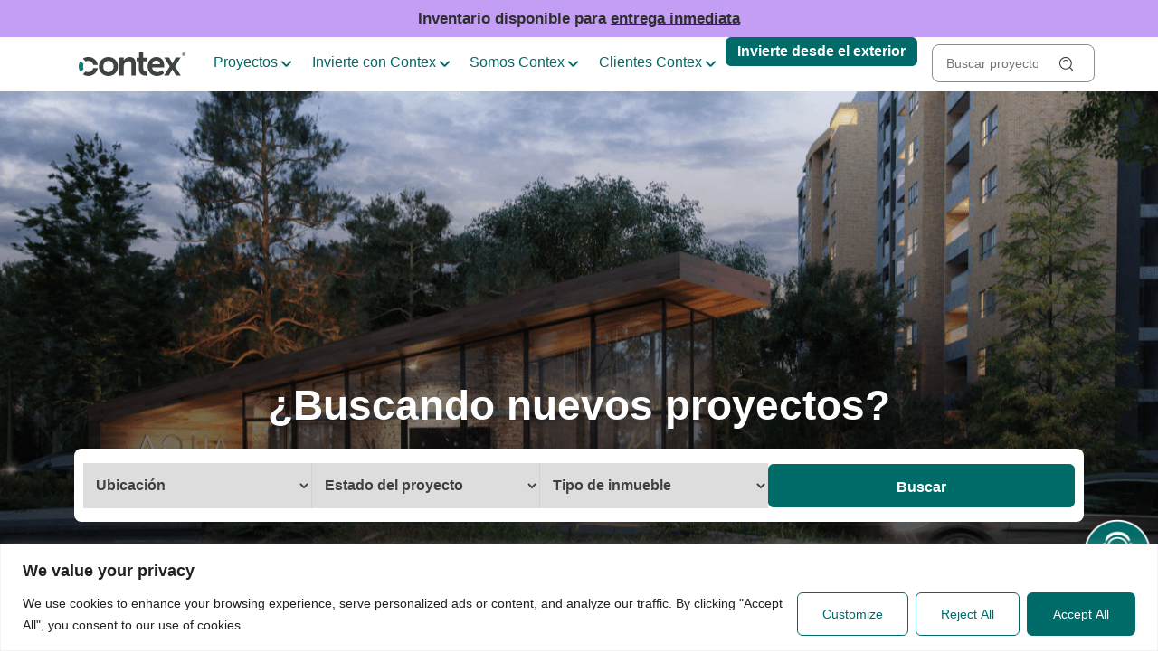

--- FILE ---
content_type: text/html; charset=UTF-8
request_url: https://contex.com.co/category/actualidad-contex/page/5/
body_size: 34453
content:
<!doctype html>
<html lang="en">

<head>
  <meta charset="utf-8" />
  <title>Actualidad Contex Archivos - Página 5 de 11 - Contex Contex</title>
  <meta name="viewport" content="width=device-width, minimum-scale=1">
  <link rel="shortcut icon" href="https://contex.com.co/wp-content/themes/context-theme-24/img/favicon.png" hreflang="es" />
  <link rel="pingback" href="https://contex.com.co/xmlrpc.php" hreflang="es" />

  <!-- Google Tag Manager -->
  <script>
    (function(w, d, s, l, i) {
      w[l] = w[l] || [];
      w[l].push({
        'gtm.start': new Date().getTime(),
        event: 'gtm.js'
      });
      var f = d.getElementsByTagName(s)[0],
        j = d.createElement(s),
        dl = l != 'dataLayer' ? '&l=' + l : '';
      j.async = true;
      j.src =
        'https://www.googletagmanager.com/gtm.js?id=' + i + dl;
      f.parentNode.insertBefore(j, f);
    })(window, document, 'script', 'dataLayer', 'GTM-553JSPBF');
  </script>
  <!-- End Google Tag Manager -->

  <link href="https://cdn.jsdelivr.net/npm/bootstrap@5.2.0/dist/css/bootstrap.min.css" rel="stylesheet" integrity="sha384-gH2yIJqKdNHPEq0n4Mqa/HGKIhSkIHeL5AyhkYV8i59U5AR6csBvApHHNl/vI1Bx" crossorigin="anonymous" />
  <link rel="stylesheet" href="https://contex.com.co/wp-content/themes/context-theme-24/style.css">
  <link rel="stylesheet" href="https://contex.com.co/wp-content/themes/context-theme-24/css/swiper.css" />
  <link rel="preconnect" href="https://fonts.googleapis.com">
  <link rel="preconnect" href="https://fonts.gstatic.com" crossorigin>
  <link href="https://fonts.googleapis.com/css2?family=Montserrat:ital,wght@0,100..900;1,100..900&display=swap" rel="stylesheet">

  <meta name='robots' content='index, follow, max-image-preview:large, max-snippet:-1, max-video-preview:-1' />

	<!-- This site is optimized with the Yoast SEO plugin v26.8 - https://yoast.com/product/yoast-seo-wordpress/ -->
	<link rel="canonical" href="https://contex.com.co/category/noticias/actualidad-contex/page/5/" />
	<link rel="prev" href="https://contex.com.co/category/noticias/actualidad-contex/page/4/" />
	<link rel="next" href="https://contex.com.co/category/noticias/actualidad-contex/page/6/" />
	<meta property="og:locale" content="es_ES" />
	<meta property="og:type" content="article" />
	<meta property="og:title" content="Actualidad Contex Archivos - Página 5 de 11 - Contex" />
	<meta property="og:url" content="https://contex.com.co/category/noticias/actualidad-contex/" />
	<meta property="og:site_name" content="Contex" />
	<meta name="twitter:card" content="summary_large_image" />
	<script type="application/ld+json" class="yoast-schema-graph">{"@context":"https://schema.org","@graph":[{"@type":"CollectionPage","@id":"https://contex.com.co/category/noticias/actualidad-contex/","url":"https://contex.com.co/category/noticias/actualidad-contex/page/5/","name":"Actualidad Contex Archivos - Página 5 de 11 - Contex","isPartOf":{"@id":"https://contex.com.co/#website"},"primaryImageOfPage":{"@id":"https://contex.com.co/category/noticias/actualidad-contex/page/5/#primaryimage"},"image":{"@id":"https://contex.com.co/category/noticias/actualidad-contex/page/5/#primaryimage"},"thumbnailUrl":"https://s3.amazonaws.com/cdn.contex.com.co/wp-content/uploads/ContexConstructoraB5.jpg","breadcrumb":{"@id":"https://contex.com.co/category/noticias/actualidad-contex/page/5/#breadcrumb"},"inLanguage":"es-CO"},{"@type":"ImageObject","inLanguage":"es-CO","@id":"https://contex.com.co/category/noticias/actualidad-contex/page/5/#primaryimage","url":"https://s3.amazonaws.com/cdn.contex.com.co/wp-content/uploads/ContexConstructoraB5.jpg","contentUrl":"https://s3.amazonaws.com/cdn.contex.com.co/wp-content/uploads/ContexConstructoraB5.jpg","width":765,"height":425},{"@type":"BreadcrumbList","@id":"https://contex.com.co/category/noticias/actualidad-contex/page/5/#breadcrumb","itemListElement":[{"@type":"ListItem","position":1,"name":"Inicio","item":"https://contex.com.co/"},{"@type":"ListItem","position":2,"name":"Noticias","item":"https://contex.com.co/category/noticias/"},{"@type":"ListItem","position":3,"name":"Actualidad Contex"}]},{"@type":"WebSite","@id":"https://contex.com.co/#website","url":"https://contex.com.co/","name":"Contex","description":"","potentialAction":[{"@type":"SearchAction","target":{"@type":"EntryPoint","urlTemplate":"https://contex.com.co/?s={search_term_string}"},"query-input":{"@type":"PropertyValueSpecification","valueRequired":true,"valueName":"search_term_string"}}],"inLanguage":"es-CO"}]}</script>
	<!-- / Yoast SEO plugin. -->


<link rel='dns-prefetch' href='//maps.googleapis.com' />
<link rel="alternate" type="application/rss+xml" title="Contex &raquo; Actualidad Contex RSS de la categoría" href="https://contex.com.co/category/noticias/actualidad-contex/feed/" />
		<style>
			.lazyload,
			.lazyloading {
				max-width: 100%;
			}
		</style>
		<style id='wp-img-auto-sizes-contain-inline-css' type='text/css'>
img:is([sizes=auto i],[sizes^="auto," i]){contain-intrinsic-size:3000px 1500px}
/*# sourceURL=wp-img-auto-sizes-contain-inline-css */
</style>
<style id='wp-emoji-styles-inline-css' type='text/css'>

	img.wp-smiley, img.emoji {
		display: inline !important;
		border: none !important;
		box-shadow: none !important;
		height: 1em !important;
		width: 1em !important;
		margin: 0 0.07em !important;
		vertical-align: -0.1em !important;
		background: none !important;
		padding: 0 !important;
	}
/*# sourceURL=wp-emoji-styles-inline-css */
</style>
<style id='wp-block-library-inline-css' type='text/css'>
:root{--wp-block-synced-color:#7a00df;--wp-block-synced-color--rgb:122,0,223;--wp-bound-block-color:var(--wp-block-synced-color);--wp-editor-canvas-background:#ddd;--wp-admin-theme-color:#007cba;--wp-admin-theme-color--rgb:0,124,186;--wp-admin-theme-color-darker-10:#006ba1;--wp-admin-theme-color-darker-10--rgb:0,107,160.5;--wp-admin-theme-color-darker-20:#005a87;--wp-admin-theme-color-darker-20--rgb:0,90,135;--wp-admin-border-width-focus:2px}@media (min-resolution:192dpi){:root{--wp-admin-border-width-focus:1.5px}}.wp-element-button{cursor:pointer}:root .has-very-light-gray-background-color{background-color:#eee}:root .has-very-dark-gray-background-color{background-color:#313131}:root .has-very-light-gray-color{color:#eee}:root .has-very-dark-gray-color{color:#313131}:root .has-vivid-green-cyan-to-vivid-cyan-blue-gradient-background{background:linear-gradient(135deg,#00d084,#0693e3)}:root .has-purple-crush-gradient-background{background:linear-gradient(135deg,#34e2e4,#4721fb 50%,#ab1dfe)}:root .has-hazy-dawn-gradient-background{background:linear-gradient(135deg,#faaca8,#dad0ec)}:root .has-subdued-olive-gradient-background{background:linear-gradient(135deg,#fafae1,#67a671)}:root .has-atomic-cream-gradient-background{background:linear-gradient(135deg,#fdd79a,#004a59)}:root .has-nightshade-gradient-background{background:linear-gradient(135deg,#330968,#31cdcf)}:root .has-midnight-gradient-background{background:linear-gradient(135deg,#020381,#2874fc)}:root{--wp--preset--font-size--normal:16px;--wp--preset--font-size--huge:42px}.has-regular-font-size{font-size:1em}.has-larger-font-size{font-size:2.625em}.has-normal-font-size{font-size:var(--wp--preset--font-size--normal)}.has-huge-font-size{font-size:var(--wp--preset--font-size--huge)}:root .has-text-align-center{text-align:center}:root .has-text-align-left{text-align:left}:root .has-text-align-right{text-align:right}.has-fit-text{white-space:nowrap!important}#end-resizable-editor-section{display:none}.aligncenter{clear:both}.items-justified-left{justify-content:flex-start}.items-justified-center{justify-content:center}.items-justified-right{justify-content:flex-end}.items-justified-space-between{justify-content:space-between}.screen-reader-text{word-wrap:normal!important;border:0;clip-path:inset(50%);height:1px;margin:-1px;overflow:hidden;padding:0;position:absolute;width:1px}.screen-reader-text:focus{background-color:#ddd;clip-path:none;color:#444;display:block;font-size:1em;height:auto;left:5px;line-height:normal;padding:15px 23px 14px;text-decoration:none;top:5px;width:auto;z-index:100000}html :where(.has-border-color){border-style:solid}html :where([style*=border-top-color]){border-top-style:solid}html :where([style*=border-right-color]){border-right-style:solid}html :where([style*=border-bottom-color]){border-bottom-style:solid}html :where([style*=border-left-color]){border-left-style:solid}html :where([style*=border-width]){border-style:solid}html :where([style*=border-top-width]){border-top-style:solid}html :where([style*=border-right-width]){border-right-style:solid}html :where([style*=border-bottom-width]){border-bottom-style:solid}html :where([style*=border-left-width]){border-left-style:solid}html :where(img[class*=wp-image-]){height:auto;max-width:100%}:where(figure){margin:0 0 1em}html :where(.is-position-sticky){--wp-admin--admin-bar--position-offset:var(--wp-admin--admin-bar--height,0px)}@media screen and (max-width:600px){html :where(.is-position-sticky){--wp-admin--admin-bar--position-offset:0px}}

/*# sourceURL=wp-block-library-inline-css */
</style><style id='global-styles-inline-css' type='text/css'>
:root{--wp--preset--aspect-ratio--square: 1;--wp--preset--aspect-ratio--4-3: 4/3;--wp--preset--aspect-ratio--3-4: 3/4;--wp--preset--aspect-ratio--3-2: 3/2;--wp--preset--aspect-ratio--2-3: 2/3;--wp--preset--aspect-ratio--16-9: 16/9;--wp--preset--aspect-ratio--9-16: 9/16;--wp--preset--color--black: #000000;--wp--preset--color--cyan-bluish-gray: #abb8c3;--wp--preset--color--white: #ffffff;--wp--preset--color--pale-pink: #f78da7;--wp--preset--color--vivid-red: #cf2e2e;--wp--preset--color--luminous-vivid-orange: #ff6900;--wp--preset--color--luminous-vivid-amber: #fcb900;--wp--preset--color--light-green-cyan: #7bdcb5;--wp--preset--color--vivid-green-cyan: #00d084;--wp--preset--color--pale-cyan-blue: #8ed1fc;--wp--preset--color--vivid-cyan-blue: #0693e3;--wp--preset--color--vivid-purple: #9b51e0;--wp--preset--gradient--vivid-cyan-blue-to-vivid-purple: linear-gradient(135deg,rgb(6,147,227) 0%,rgb(155,81,224) 100%);--wp--preset--gradient--light-green-cyan-to-vivid-green-cyan: linear-gradient(135deg,rgb(122,220,180) 0%,rgb(0,208,130) 100%);--wp--preset--gradient--luminous-vivid-amber-to-luminous-vivid-orange: linear-gradient(135deg,rgb(252,185,0) 0%,rgb(255,105,0) 100%);--wp--preset--gradient--luminous-vivid-orange-to-vivid-red: linear-gradient(135deg,rgb(255,105,0) 0%,rgb(207,46,46) 100%);--wp--preset--gradient--very-light-gray-to-cyan-bluish-gray: linear-gradient(135deg,rgb(238,238,238) 0%,rgb(169,184,195) 100%);--wp--preset--gradient--cool-to-warm-spectrum: linear-gradient(135deg,rgb(74,234,220) 0%,rgb(151,120,209) 20%,rgb(207,42,186) 40%,rgb(238,44,130) 60%,rgb(251,105,98) 80%,rgb(254,248,76) 100%);--wp--preset--gradient--blush-light-purple: linear-gradient(135deg,rgb(255,206,236) 0%,rgb(152,150,240) 100%);--wp--preset--gradient--blush-bordeaux: linear-gradient(135deg,rgb(254,205,165) 0%,rgb(254,45,45) 50%,rgb(107,0,62) 100%);--wp--preset--gradient--luminous-dusk: linear-gradient(135deg,rgb(255,203,112) 0%,rgb(199,81,192) 50%,rgb(65,88,208) 100%);--wp--preset--gradient--pale-ocean: linear-gradient(135deg,rgb(255,245,203) 0%,rgb(182,227,212) 50%,rgb(51,167,181) 100%);--wp--preset--gradient--electric-grass: linear-gradient(135deg,rgb(202,248,128) 0%,rgb(113,206,126) 100%);--wp--preset--gradient--midnight: linear-gradient(135deg,rgb(2,3,129) 0%,rgb(40,116,252) 100%);--wp--preset--font-size--small: 13px;--wp--preset--font-size--medium: 20px;--wp--preset--font-size--large: 36px;--wp--preset--font-size--x-large: 42px;--wp--preset--spacing--20: 0.44rem;--wp--preset--spacing--30: 0.67rem;--wp--preset--spacing--40: 1rem;--wp--preset--spacing--50: 1.5rem;--wp--preset--spacing--60: 2.25rem;--wp--preset--spacing--70: 3.38rem;--wp--preset--spacing--80: 5.06rem;--wp--preset--shadow--natural: 6px 6px 9px rgba(0, 0, 0, 0.2);--wp--preset--shadow--deep: 12px 12px 50px rgba(0, 0, 0, 0.4);--wp--preset--shadow--sharp: 6px 6px 0px rgba(0, 0, 0, 0.2);--wp--preset--shadow--outlined: 6px 6px 0px -3px rgb(255, 255, 255), 6px 6px rgb(0, 0, 0);--wp--preset--shadow--crisp: 6px 6px 0px rgb(0, 0, 0);}:where(body) { margin: 0; }:where(.is-layout-flex){gap: 0.5em;}:where(.is-layout-grid){gap: 0.5em;}body .is-layout-flex{display: flex;}.is-layout-flex{flex-wrap: wrap;align-items: center;}.is-layout-flex > :is(*, div){margin: 0;}body .is-layout-grid{display: grid;}.is-layout-grid > :is(*, div){margin: 0;}body{padding-top: 0px;padding-right: 0px;padding-bottom: 0px;padding-left: 0px;}a:where(:not(.wp-element-button)){text-decoration: underline;}:root :where(.wp-element-button, .wp-block-button__link){background-color: #32373c;border-width: 0;color: #fff;font-family: inherit;font-size: inherit;font-style: inherit;font-weight: inherit;letter-spacing: inherit;line-height: inherit;padding-top: calc(0.667em + 2px);padding-right: calc(1.333em + 2px);padding-bottom: calc(0.667em + 2px);padding-left: calc(1.333em + 2px);text-decoration: none;text-transform: inherit;}.has-black-color{color: var(--wp--preset--color--black) !important;}.has-cyan-bluish-gray-color{color: var(--wp--preset--color--cyan-bluish-gray) !important;}.has-white-color{color: var(--wp--preset--color--white) !important;}.has-pale-pink-color{color: var(--wp--preset--color--pale-pink) !important;}.has-vivid-red-color{color: var(--wp--preset--color--vivid-red) !important;}.has-luminous-vivid-orange-color{color: var(--wp--preset--color--luminous-vivid-orange) !important;}.has-luminous-vivid-amber-color{color: var(--wp--preset--color--luminous-vivid-amber) !important;}.has-light-green-cyan-color{color: var(--wp--preset--color--light-green-cyan) !important;}.has-vivid-green-cyan-color{color: var(--wp--preset--color--vivid-green-cyan) !important;}.has-pale-cyan-blue-color{color: var(--wp--preset--color--pale-cyan-blue) !important;}.has-vivid-cyan-blue-color{color: var(--wp--preset--color--vivid-cyan-blue) !important;}.has-vivid-purple-color{color: var(--wp--preset--color--vivid-purple) !important;}.has-black-background-color{background-color: var(--wp--preset--color--black) !important;}.has-cyan-bluish-gray-background-color{background-color: var(--wp--preset--color--cyan-bluish-gray) !important;}.has-white-background-color{background-color: var(--wp--preset--color--white) !important;}.has-pale-pink-background-color{background-color: var(--wp--preset--color--pale-pink) !important;}.has-vivid-red-background-color{background-color: var(--wp--preset--color--vivid-red) !important;}.has-luminous-vivid-orange-background-color{background-color: var(--wp--preset--color--luminous-vivid-orange) !important;}.has-luminous-vivid-amber-background-color{background-color: var(--wp--preset--color--luminous-vivid-amber) !important;}.has-light-green-cyan-background-color{background-color: var(--wp--preset--color--light-green-cyan) !important;}.has-vivid-green-cyan-background-color{background-color: var(--wp--preset--color--vivid-green-cyan) !important;}.has-pale-cyan-blue-background-color{background-color: var(--wp--preset--color--pale-cyan-blue) !important;}.has-vivid-cyan-blue-background-color{background-color: var(--wp--preset--color--vivid-cyan-blue) !important;}.has-vivid-purple-background-color{background-color: var(--wp--preset--color--vivid-purple) !important;}.has-black-border-color{border-color: var(--wp--preset--color--black) !important;}.has-cyan-bluish-gray-border-color{border-color: var(--wp--preset--color--cyan-bluish-gray) !important;}.has-white-border-color{border-color: var(--wp--preset--color--white) !important;}.has-pale-pink-border-color{border-color: var(--wp--preset--color--pale-pink) !important;}.has-vivid-red-border-color{border-color: var(--wp--preset--color--vivid-red) !important;}.has-luminous-vivid-orange-border-color{border-color: var(--wp--preset--color--luminous-vivid-orange) !important;}.has-luminous-vivid-amber-border-color{border-color: var(--wp--preset--color--luminous-vivid-amber) !important;}.has-light-green-cyan-border-color{border-color: var(--wp--preset--color--light-green-cyan) !important;}.has-vivid-green-cyan-border-color{border-color: var(--wp--preset--color--vivid-green-cyan) !important;}.has-pale-cyan-blue-border-color{border-color: var(--wp--preset--color--pale-cyan-blue) !important;}.has-vivid-cyan-blue-border-color{border-color: var(--wp--preset--color--vivid-cyan-blue) !important;}.has-vivid-purple-border-color{border-color: var(--wp--preset--color--vivid-purple) !important;}.has-vivid-cyan-blue-to-vivid-purple-gradient-background{background: var(--wp--preset--gradient--vivid-cyan-blue-to-vivid-purple) !important;}.has-light-green-cyan-to-vivid-green-cyan-gradient-background{background: var(--wp--preset--gradient--light-green-cyan-to-vivid-green-cyan) !important;}.has-luminous-vivid-amber-to-luminous-vivid-orange-gradient-background{background: var(--wp--preset--gradient--luminous-vivid-amber-to-luminous-vivid-orange) !important;}.has-luminous-vivid-orange-to-vivid-red-gradient-background{background: var(--wp--preset--gradient--luminous-vivid-orange-to-vivid-red) !important;}.has-very-light-gray-to-cyan-bluish-gray-gradient-background{background: var(--wp--preset--gradient--very-light-gray-to-cyan-bluish-gray) !important;}.has-cool-to-warm-spectrum-gradient-background{background: var(--wp--preset--gradient--cool-to-warm-spectrum) !important;}.has-blush-light-purple-gradient-background{background: var(--wp--preset--gradient--blush-light-purple) !important;}.has-blush-bordeaux-gradient-background{background: var(--wp--preset--gradient--blush-bordeaux) !important;}.has-luminous-dusk-gradient-background{background: var(--wp--preset--gradient--luminous-dusk) !important;}.has-pale-ocean-gradient-background{background: var(--wp--preset--gradient--pale-ocean) !important;}.has-electric-grass-gradient-background{background: var(--wp--preset--gradient--electric-grass) !important;}.has-midnight-gradient-background{background: var(--wp--preset--gradient--midnight) !important;}.has-small-font-size{font-size: var(--wp--preset--font-size--small) !important;}.has-medium-font-size{font-size: var(--wp--preset--font-size--medium) !important;}.has-large-font-size{font-size: var(--wp--preset--font-size--large) !important;}.has-x-large-font-size{font-size: var(--wp--preset--font-size--x-large) !important;}
/*# sourceURL=global-styles-inline-css */
</style>

<style id='classic-theme-styles-inline-css' type='text/css'>
.wp-block-button__link{background-color:#32373c;border-radius:9999px;box-shadow:none;color:#fff;font-size:1.125em;padding:calc(.667em + 2px) calc(1.333em + 2px);text-decoration:none}.wp-block-file__button{background:#32373c;color:#fff}.wp-block-accordion-heading{margin:0}.wp-block-accordion-heading__toggle{background-color:inherit!important;color:inherit!important}.wp-block-accordion-heading__toggle:not(:focus-visible){outline:none}.wp-block-accordion-heading__toggle:focus,.wp-block-accordion-heading__toggle:hover{background-color:inherit!important;border:none;box-shadow:none;color:inherit;padding:var(--wp--preset--spacing--20,1em) 0;text-decoration:none}.wp-block-accordion-heading__toggle:focus-visible{outline:auto;outline-offset:0}
/*# sourceURL=https://contex.com.co/wp-content/plugins/gutenberg/build/styles/block-library/classic.min.css */
</style>
<link rel='stylesheet' id='estilos-css-css' href='https://contex.com.co/wp-content/themes/context-theme-24/style.css?ver=1.0.8' type='text/css' media='all' />
<link rel='stylesheet' id='sib-front-css-css' href='https://contex.com.co/wp-content/plugins/mailin/css/mailin-front.css?ver=6.9' type='text/css' media='all' />
<script type="text/javascript" id="cookie-law-info-js-extra">
/* <![CDATA[ */
var _ckyConfig = {"_ipData":[],"_assetsURL":"https://contex.com.co/wp-content/plugins/cookie-law-info/lite/frontend/images/","_publicURL":"https://contex.com.co","_expiry":"365","_categories":[{"name":"Necessary","slug":"necessary","isNecessary":true,"ccpaDoNotSell":true,"cookies":[],"active":true,"defaultConsent":{"gdpr":true,"ccpa":true}},{"name":"Functional","slug":"functional","isNecessary":false,"ccpaDoNotSell":true,"cookies":[],"active":true,"defaultConsent":{"gdpr":false,"ccpa":false}},{"name":"Analytics","slug":"analytics","isNecessary":false,"ccpaDoNotSell":true,"cookies":[],"active":true,"defaultConsent":{"gdpr":false,"ccpa":false}},{"name":"Performance","slug":"performance","isNecessary":false,"ccpaDoNotSell":true,"cookies":[],"active":true,"defaultConsent":{"gdpr":false,"ccpa":false}},{"name":"Advertisement","slug":"advertisement","isNecessary":false,"ccpaDoNotSell":true,"cookies":[],"active":true,"defaultConsent":{"gdpr":false,"ccpa":false}}],"_activeLaw":"gdpr","_rootDomain":"","_block":"1","_showBanner":"1","_bannerConfig":{"settings":{"type":"banner","preferenceCenterType":"popup","position":"bottom","applicableLaw":"gdpr"},"behaviours":{"reloadBannerOnAccept":false,"loadAnalyticsByDefault":false,"animations":{"onLoad":"animate","onHide":"sticky"}},"config":{"revisitConsent":{"status":false,"tag":"revisit-consent","position":"bottom-left","meta":{"url":"#"},"styles":{"background-color":"#006b68"},"elements":{"title":{"type":"text","tag":"revisit-consent-title","status":true,"styles":{"color":"#0056a7"}}}},"preferenceCenter":{"toggle":{"status":true,"tag":"detail-category-toggle","type":"toggle","states":{"active":{"styles":{"background-color":"#1863DC"}},"inactive":{"styles":{"background-color":"#D0D5D2"}}}}},"categoryPreview":{"status":false,"toggle":{"status":true,"tag":"detail-category-preview-toggle","type":"toggle","states":{"active":{"styles":{"background-color":"#1863DC"}},"inactive":{"styles":{"background-color":"#D0D5D2"}}}}},"videoPlaceholder":{"status":true,"styles":{"background-color":"#000000","border-color":"#000000","color":"#ffffff"}},"readMore":{"status":false,"tag":"readmore-button","type":"link","meta":{"noFollow":true,"newTab":true},"styles":{"color":"#006b68","background-color":"transparent","border-color":"transparent"}},"showMore":{"status":true,"tag":"show-desc-button","type":"button","styles":{"color":"#1863DC"}},"showLess":{"status":true,"tag":"hide-desc-button","type":"button","styles":{"color":"#1863DC"}},"alwaysActive":{"status":true,"tag":"always-active","styles":{"color":"#008000"}},"manualLinks":{"status":true,"tag":"manual-links","type":"link","styles":{"color":"#1863DC"}},"auditTable":{"status":true},"optOption":{"status":true,"toggle":{"status":true,"tag":"optout-option-toggle","type":"toggle","states":{"active":{"styles":{"background-color":"#1863dc"}},"inactive":{"styles":{"background-color":"#FFFFFF"}}}}}}},"_version":"3.3.6","_logConsent":"1","_tags":[{"tag":"accept-button","styles":{"color":"#FFFFFF","background-color":"#006b68","border-color":"#006b68"}},{"tag":"reject-button","styles":{"color":"#006b68","background-color":"transparent","border-color":"#006b68"}},{"tag":"settings-button","styles":{"color":"#006b68","background-color":"transparent","border-color":"#006b68"}},{"tag":"readmore-button","styles":{"color":"#006b68","background-color":"transparent","border-color":"transparent"}},{"tag":"donotsell-button","styles":{"color":"#1863dc","background-color":"transparent","border-color":"transparent"}},{"tag":"show-desc-button","styles":{"color":"#1863DC"}},{"tag":"hide-desc-button","styles":{"color":"#1863DC"}},{"tag":"cky-always-active","styles":[]},{"tag":"cky-link","styles":[]},{"tag":"accept-button","styles":{"color":"#FFFFFF","background-color":"#006b68","border-color":"#006b68"}},{"tag":"revisit-consent","styles":{"background-color":"#006b68"}}],"_shortCodes":[{"key":"cky_readmore","content":"\u003Ca href=\"#\" class=\"cky-policy\" aria-label=\"Cookie Policy\" target=\"_blank\" rel=\"noopener\" data-cky-tag=\"readmore-button\"\u003ECookie Policy\u003C/a\u003E","tag":"readmore-button","status":false,"attributes":{"rel":"nofollow","target":"_blank"}},{"key":"cky_show_desc","content":"\u003Cbutton class=\"cky-show-desc-btn\" data-cky-tag=\"show-desc-button\" aria-label=\"Show more\"\u003EShow more\u003C/button\u003E","tag":"show-desc-button","status":true,"attributes":[]},{"key":"cky_hide_desc","content":"\u003Cbutton class=\"cky-show-desc-btn\" data-cky-tag=\"hide-desc-button\" aria-label=\"Show less\"\u003EShow less\u003C/button\u003E","tag":"hide-desc-button","status":true,"attributes":[]},{"key":"cky_optout_show_desc","content":"[cky_optout_show_desc]","tag":"optout-show-desc-button","status":true,"attributes":[]},{"key":"cky_optout_hide_desc","content":"[cky_optout_hide_desc]","tag":"optout-hide-desc-button","status":true,"attributes":[]},{"key":"cky_category_toggle_label","content":"[cky_{{status}}_category_label] [cky_preference_{{category_slug}}_title]","tag":"","status":true,"attributes":[]},{"key":"cky_enable_category_label","content":"Enable","tag":"","status":true,"attributes":[]},{"key":"cky_disable_category_label","content":"Disable","tag":"","status":true,"attributes":[]},{"key":"cky_video_placeholder","content":"\u003Cdiv class=\"video-placeholder-normal\" data-cky-tag=\"video-placeholder\" id=\"[UNIQUEID]\"\u003E\u003Cp class=\"video-placeholder-text-normal\" data-cky-tag=\"placeholder-title\"\u003EPlease accept cookies to access this content\u003C/p\u003E\u003C/div\u003E","tag":"","status":true,"attributes":[]},{"key":"cky_enable_optout_label","content":"Enable","tag":"","status":true,"attributes":[]},{"key":"cky_disable_optout_label","content":"Disable","tag":"","status":true,"attributes":[]},{"key":"cky_optout_toggle_label","content":"[cky_{{status}}_optout_label] [cky_optout_option_title]","tag":"","status":true,"attributes":[]},{"key":"cky_optout_option_title","content":"Do Not Sell or Share My Personal Information","tag":"","status":true,"attributes":[]},{"key":"cky_optout_close_label","content":"Close","tag":"","status":true,"attributes":[]},{"key":"cky_preference_close_label","content":"Close","tag":"","status":true,"attributes":[]}],"_rtl":"","_language":"en","_providersToBlock":[]};
var _ckyStyles = {"css":".cky-overlay{background: #000000; opacity: 0.4; position: fixed; top: 0; left: 0; width: 100%; height: 100%; z-index: 99999999;}.cky-hide{display: none;}.cky-btn-revisit-wrapper{display: flex; align-items: center; justify-content: center; background: #0056a7; width: 45px; height: 45px; border-radius: 50%; position: fixed; z-index: 999999; cursor: pointer;}.cky-revisit-bottom-left{bottom: 15px; left: 15px;}.cky-revisit-bottom-right{bottom: 15px; right: 15px;}.cky-btn-revisit-wrapper .cky-btn-revisit{display: flex; align-items: center; justify-content: center; background: none; border: none; cursor: pointer; position: relative; margin: 0; padding: 0;}.cky-btn-revisit-wrapper .cky-btn-revisit img{max-width: fit-content; margin: 0; height: 30px; width: 30px;}.cky-revisit-bottom-left:hover::before{content: attr(data-tooltip); position: absolute; background: #4e4b66; color: #ffffff; left: calc(100% + 7px); font-size: 12px; line-height: 16px; width: max-content; padding: 4px 8px; border-radius: 4px;}.cky-revisit-bottom-left:hover::after{position: absolute; content: \"\"; border: 5px solid transparent; left: calc(100% + 2px); border-left-width: 0; border-right-color: #4e4b66;}.cky-revisit-bottom-right:hover::before{content: attr(data-tooltip); position: absolute; background: #4e4b66; color: #ffffff; right: calc(100% + 7px); font-size: 12px; line-height: 16px; width: max-content; padding: 4px 8px; border-radius: 4px;}.cky-revisit-bottom-right:hover::after{position: absolute; content: \"\"; border: 5px solid transparent; right: calc(100% + 2px); border-right-width: 0; border-left-color: #4e4b66;}.cky-revisit-hide{display: none;}.cky-consent-container{position: fixed; width: 100%; box-sizing: border-box; z-index: 9999999;}.cky-consent-container .cky-consent-bar{background: #ffffff; border: 1px solid; padding: 16.5px 24px; box-shadow: 0 -1px 10px 0 #acabab4d;}.cky-banner-bottom{bottom: 0; left: 0;}.cky-banner-top{top: 0; left: 0;}.cky-custom-brand-logo-wrapper .cky-custom-brand-logo{width: 100px; height: auto; margin: 0 0 12px 0;}.cky-notice .cky-title{color: #212121; font-weight: 700; font-size: 18px; line-height: 24px; margin: 0 0 12px 0;}.cky-notice-group{display: flex; justify-content: space-between; align-items: center; font-size: 14px; line-height: 24px; font-weight: 400;}.cky-notice-des *,.cky-preference-content-wrapper *,.cky-accordion-header-des *,.cky-gpc-wrapper .cky-gpc-desc *{font-size: 14px;}.cky-notice-des{color: #212121; font-size: 14px; line-height: 24px; font-weight: 400;}.cky-notice-des img{height: 25px; width: 25px;}.cky-consent-bar .cky-notice-des p,.cky-gpc-wrapper .cky-gpc-desc p,.cky-preference-body-wrapper .cky-preference-content-wrapper p,.cky-accordion-header-wrapper .cky-accordion-header-des p,.cky-cookie-des-table li div:last-child p{color: inherit; margin-top: 0; overflow-wrap: break-word;}.cky-notice-des P:last-child,.cky-preference-content-wrapper p:last-child,.cky-cookie-des-table li div:last-child p:last-child,.cky-gpc-wrapper .cky-gpc-desc p:last-child{margin-bottom: 0;}.cky-notice-des a.cky-policy,.cky-notice-des button.cky-policy{font-size: 14px; color: #1863dc; white-space: nowrap; cursor: pointer; background: transparent; border: 1px solid; text-decoration: underline;}.cky-notice-des button.cky-policy{padding: 0;}.cky-notice-des a.cky-policy:focus-visible,.cky-notice-des button.cky-policy:focus-visible,.cky-preference-content-wrapper .cky-show-desc-btn:focus-visible,.cky-accordion-header .cky-accordion-btn:focus-visible,.cky-preference-header .cky-btn-close:focus-visible,.cky-switch input[type=\"checkbox\"]:focus-visible,.cky-footer-wrapper a:focus-visible,.cky-btn:focus-visible{outline: 2px solid #1863dc; outline-offset: 2px;}.cky-btn:focus:not(:focus-visible),.cky-accordion-header .cky-accordion-btn:focus:not(:focus-visible),.cky-preference-content-wrapper .cky-show-desc-btn:focus:not(:focus-visible),.cky-btn-revisit-wrapper .cky-btn-revisit:focus:not(:focus-visible),.cky-preference-header .cky-btn-close:focus:not(:focus-visible),.cky-consent-bar .cky-banner-btn-close:focus:not(:focus-visible){outline: 0;}button.cky-show-desc-btn:not(:hover):not(:active){color: #1863dc; background: transparent;}button.cky-accordion-btn:not(:hover):not(:active),button.cky-banner-btn-close:not(:hover):not(:active),button.cky-btn-close:not(:hover):not(:active),button.cky-btn-revisit:not(:hover):not(:active){background: transparent;}.cky-consent-bar button:hover,.cky-modal.cky-modal-open button:hover,.cky-consent-bar button:focus,.cky-modal.cky-modal-open button:focus{text-decoration: none;}.cky-notice-btn-wrapper{display: flex; justify-content: center; align-items: center; margin-left: 15px;}.cky-notice-btn-wrapper .cky-btn{text-shadow: none; box-shadow: none;}.cky-btn{font-size: 14px; font-family: inherit; line-height: 24px; padding: 8px 27px; font-weight: 500; margin: 0 8px 0 0; border-radius: 2px; white-space: nowrap; cursor: pointer; text-align: center; text-transform: none; min-height: 0;}.cky-btn:hover{opacity: 0.8;}.cky-btn-customize{color: #1863dc; background: transparent; border: 2px solid #1863dc;}.cky-btn-reject{color: #1863dc; background: transparent; border: 2px solid #1863dc;}.cky-btn-accept{background: #1863dc; color: #ffffff; border: 2px solid #1863dc;}.cky-btn:last-child{margin-right: 0;}@media (max-width: 768px){.cky-notice-group{display: block;}.cky-notice-btn-wrapper{margin-left: 0;}.cky-notice-btn-wrapper .cky-btn{flex: auto; max-width: 100%; margin-top: 10px; white-space: unset;}}@media (max-width: 576px){.cky-notice-btn-wrapper{flex-direction: column;}.cky-custom-brand-logo-wrapper, .cky-notice .cky-title, .cky-notice-des, .cky-notice-btn-wrapper{padding: 0 28px;}.cky-consent-container .cky-consent-bar{padding: 16.5px 0;}.cky-notice-des{max-height: 40vh; overflow-y: scroll;}.cky-notice-btn-wrapper .cky-btn{width: 100%; padding: 8px; margin-right: 0;}.cky-notice-btn-wrapper .cky-btn-accept{order: 1;}.cky-notice-btn-wrapper .cky-btn-reject{order: 3;}.cky-notice-btn-wrapper .cky-btn-customize{order: 2;}}@media (max-width: 425px){.cky-custom-brand-logo-wrapper, .cky-notice .cky-title, .cky-notice-des, .cky-notice-btn-wrapper{padding: 0 24px;}.cky-notice-btn-wrapper{flex-direction: column;}.cky-btn{width: 100%; margin: 10px 0 0 0;}.cky-notice-btn-wrapper .cky-btn-customize{order: 2;}.cky-notice-btn-wrapper .cky-btn-reject{order: 3;}.cky-notice-btn-wrapper .cky-btn-accept{order: 1; margin-top: 16px;}}@media (max-width: 352px){.cky-notice .cky-title{font-size: 16px;}.cky-notice-des *{font-size: 12px;}.cky-notice-des, .cky-btn{font-size: 12px;}}.cky-modal.cky-modal-open{display: flex; visibility: visible; -webkit-transform: translate(-50%, -50%); -moz-transform: translate(-50%, -50%); -ms-transform: translate(-50%, -50%); -o-transform: translate(-50%, -50%); transform: translate(-50%, -50%); top: 50%; left: 50%; transition: all 1s ease;}.cky-modal{box-shadow: 0 32px 68px rgba(0, 0, 0, 0.3); margin: 0 auto; position: fixed; max-width: 100%; background: #ffffff; top: 50%; box-sizing: border-box; border-radius: 6px; z-index: 999999999; color: #212121; -webkit-transform: translate(-50%, 100%); -moz-transform: translate(-50%, 100%); -ms-transform: translate(-50%, 100%); -o-transform: translate(-50%, 100%); transform: translate(-50%, 100%); visibility: hidden; transition: all 0s ease;}.cky-preference-center{max-height: 79vh; overflow: hidden; width: 845px; overflow: hidden; flex: 1 1 0; display: flex; flex-direction: column; border-radius: 6px;}.cky-preference-header{display: flex; align-items: center; justify-content: space-between; padding: 22px 24px; border-bottom: 1px solid;}.cky-preference-header .cky-preference-title{font-size: 18px; font-weight: 700; line-height: 24px;}.cky-preference-header .cky-btn-close{margin: 0; cursor: pointer; vertical-align: middle; padding: 0; background: none; border: none; width: auto; height: auto; min-height: 0; line-height: 0; text-shadow: none; box-shadow: none;}.cky-preference-header .cky-btn-close img{margin: 0; height: 10px; width: 10px;}.cky-preference-body-wrapper{padding: 0 24px; flex: 1; overflow: auto; box-sizing: border-box;}.cky-preference-content-wrapper,.cky-gpc-wrapper .cky-gpc-desc{font-size: 14px; line-height: 24px; font-weight: 400; padding: 12px 0;}.cky-preference-content-wrapper{border-bottom: 1px solid;}.cky-preference-content-wrapper img{height: 25px; width: 25px;}.cky-preference-content-wrapper .cky-show-desc-btn{font-size: 14px; font-family: inherit; color: #1863dc; text-decoration: none; line-height: 24px; padding: 0; margin: 0; white-space: nowrap; cursor: pointer; background: transparent; border-color: transparent; text-transform: none; min-height: 0; text-shadow: none; box-shadow: none;}.cky-accordion-wrapper{margin-bottom: 10px;}.cky-accordion{border-bottom: 1px solid;}.cky-accordion:last-child{border-bottom: none;}.cky-accordion .cky-accordion-item{display: flex; margin-top: 10px;}.cky-accordion .cky-accordion-body{display: none;}.cky-accordion.cky-accordion-active .cky-accordion-body{display: block; padding: 0 22px; margin-bottom: 16px;}.cky-accordion-header-wrapper{cursor: pointer; width: 100%;}.cky-accordion-item .cky-accordion-header{display: flex; justify-content: space-between; align-items: center;}.cky-accordion-header .cky-accordion-btn{font-size: 16px; font-family: inherit; color: #212121; line-height: 24px; background: none; border: none; font-weight: 700; padding: 0; margin: 0; cursor: pointer; text-transform: none; min-height: 0; text-shadow: none; box-shadow: none;}.cky-accordion-header .cky-always-active{color: #008000; font-weight: 600; line-height: 24px; font-size: 14px;}.cky-accordion-header-des{font-size: 14px; line-height: 24px; margin: 10px 0 16px 0;}.cky-accordion-chevron{margin-right: 22px; position: relative; cursor: pointer;}.cky-accordion-chevron-hide{display: none;}.cky-accordion .cky-accordion-chevron i::before{content: \"\"; position: absolute; border-right: 1.4px solid; border-bottom: 1.4px solid; border-color: inherit; height: 6px; width: 6px; -webkit-transform: rotate(-45deg); -moz-transform: rotate(-45deg); -ms-transform: rotate(-45deg); -o-transform: rotate(-45deg); transform: rotate(-45deg); transition: all 0.2s ease-in-out; top: 8px;}.cky-accordion.cky-accordion-active .cky-accordion-chevron i::before{-webkit-transform: rotate(45deg); -moz-transform: rotate(45deg); -ms-transform: rotate(45deg); -o-transform: rotate(45deg); transform: rotate(45deg);}.cky-audit-table{background: #f4f4f4; border-radius: 6px;}.cky-audit-table .cky-empty-cookies-text{color: inherit; font-size: 12px; line-height: 24px; margin: 0; padding: 10px;}.cky-audit-table .cky-cookie-des-table{font-size: 12px; line-height: 24px; font-weight: normal; padding: 15px 10px; border-bottom: 1px solid; border-bottom-color: inherit; margin: 0;}.cky-audit-table .cky-cookie-des-table:last-child{border-bottom: none;}.cky-audit-table .cky-cookie-des-table li{list-style-type: none; display: flex; padding: 3px 0;}.cky-audit-table .cky-cookie-des-table li:first-child{padding-top: 0;}.cky-cookie-des-table li div:first-child{width: 100px; font-weight: 600; word-break: break-word; word-wrap: break-word;}.cky-cookie-des-table li div:last-child{flex: 1; word-break: break-word; word-wrap: break-word; margin-left: 8px;}.cky-footer-shadow{display: block; width: 100%; height: 40px; background: linear-gradient(180deg, rgba(255, 255, 255, 0) 0%, #ffffff 100%); position: absolute; bottom: calc(100% - 1px);}.cky-footer-wrapper{position: relative;}.cky-prefrence-btn-wrapper{display: flex; flex-wrap: wrap; align-items: center; justify-content: center; padding: 22px 24px; border-top: 1px solid;}.cky-prefrence-btn-wrapper .cky-btn{flex: auto; max-width: 100%; text-shadow: none; box-shadow: none;}.cky-btn-preferences{color: #1863dc; background: transparent; border: 2px solid #1863dc;}.cky-preference-header,.cky-preference-body-wrapper,.cky-preference-content-wrapper,.cky-accordion-wrapper,.cky-accordion,.cky-accordion-wrapper,.cky-footer-wrapper,.cky-prefrence-btn-wrapper{border-color: inherit;}@media (max-width: 845px){.cky-modal{max-width: calc(100% - 16px);}}@media (max-width: 576px){.cky-modal{max-width: 100%;}.cky-preference-center{max-height: 100vh;}.cky-prefrence-btn-wrapper{flex-direction: column;}.cky-accordion.cky-accordion-active .cky-accordion-body{padding-right: 0;}.cky-prefrence-btn-wrapper .cky-btn{width: 100%; margin: 10px 0 0 0;}.cky-prefrence-btn-wrapper .cky-btn-reject{order: 3;}.cky-prefrence-btn-wrapper .cky-btn-accept{order: 1; margin-top: 0;}.cky-prefrence-btn-wrapper .cky-btn-preferences{order: 2;}}@media (max-width: 425px){.cky-accordion-chevron{margin-right: 15px;}.cky-notice-btn-wrapper{margin-top: 0;}.cky-accordion.cky-accordion-active .cky-accordion-body{padding: 0 15px;}}@media (max-width: 352px){.cky-preference-header .cky-preference-title{font-size: 16px;}.cky-preference-header{padding: 16px 24px;}.cky-preference-content-wrapper *, .cky-accordion-header-des *{font-size: 12px;}.cky-preference-content-wrapper, .cky-preference-content-wrapper .cky-show-more, .cky-accordion-header .cky-always-active, .cky-accordion-header-des, .cky-preference-content-wrapper .cky-show-desc-btn, .cky-notice-des a.cky-policy{font-size: 12px;}.cky-accordion-header .cky-accordion-btn{font-size: 14px;}}.cky-switch{display: flex;}.cky-switch input[type=\"checkbox\"]{position: relative; width: 44px; height: 24px; margin: 0; background: #d0d5d2; -webkit-appearance: none; border-radius: 50px; cursor: pointer; outline: 0; border: none; top: 0;}.cky-switch input[type=\"checkbox\"]:checked{background: #1863dc;}.cky-switch input[type=\"checkbox\"]:before{position: absolute; content: \"\"; height: 20px; width: 20px; left: 2px; bottom: 2px; border-radius: 50%; background-color: white; -webkit-transition: 0.4s; transition: 0.4s; margin: 0;}.cky-switch input[type=\"checkbox\"]:after{display: none;}.cky-switch input[type=\"checkbox\"]:checked:before{-webkit-transform: translateX(20px); -ms-transform: translateX(20px); transform: translateX(20px);}@media (max-width: 425px){.cky-switch input[type=\"checkbox\"]{width: 38px; height: 21px;}.cky-switch input[type=\"checkbox\"]:before{height: 17px; width: 17px;}.cky-switch input[type=\"checkbox\"]:checked:before{-webkit-transform: translateX(17px); -ms-transform: translateX(17px); transform: translateX(17px);}}.cky-consent-bar .cky-banner-btn-close{position: absolute; right: 9px; top: 5px; background: none; border: none; cursor: pointer; padding: 0; margin: 0; min-height: 0; line-height: 0; height: auto; width: auto; text-shadow: none; box-shadow: none;}.cky-consent-bar .cky-banner-btn-close img{height: 9px; width: 9px; margin: 0;}.cky-notice-btn-wrapper .cky-btn-do-not-sell{font-size: 14px; line-height: 24px; padding: 6px 0; margin: 0; font-weight: 500; background: none; border-radius: 2px; border: none; cursor: pointer; text-align: left; color: #1863dc; background: transparent; border-color: transparent; box-shadow: none; text-shadow: none;}.cky-consent-bar .cky-banner-btn-close:focus-visible,.cky-notice-btn-wrapper .cky-btn-do-not-sell:focus-visible,.cky-opt-out-btn-wrapper .cky-btn:focus-visible,.cky-opt-out-checkbox-wrapper input[type=\"checkbox\"].cky-opt-out-checkbox:focus-visible{outline: 2px solid #1863dc; outline-offset: 2px;}@media (max-width: 768px){.cky-notice-btn-wrapper{margin-left: 0; margin-top: 10px; justify-content: left;}.cky-notice-btn-wrapper .cky-btn-do-not-sell{padding: 0;}}@media (max-width: 352px){.cky-notice-btn-wrapper .cky-btn-do-not-sell, .cky-notice-des a.cky-policy{font-size: 12px;}}.cky-opt-out-wrapper{padding: 12px 0;}.cky-opt-out-wrapper .cky-opt-out-checkbox-wrapper{display: flex; align-items: center;}.cky-opt-out-checkbox-wrapper .cky-opt-out-checkbox-label{font-size: 16px; font-weight: 700; line-height: 24px; margin: 0 0 0 12px; cursor: pointer;}.cky-opt-out-checkbox-wrapper input[type=\"checkbox\"].cky-opt-out-checkbox{background-color: #ffffff; border: 1px solid black; width: 20px; height: 18.5px; margin: 0; -webkit-appearance: none; position: relative; display: flex; align-items: center; justify-content: center; border-radius: 2px; cursor: pointer;}.cky-opt-out-checkbox-wrapper input[type=\"checkbox\"].cky-opt-out-checkbox:checked{background-color: #1863dc; border: none;}.cky-opt-out-checkbox-wrapper input[type=\"checkbox\"].cky-opt-out-checkbox:checked::after{left: 6px; bottom: 4px; width: 7px; height: 13px; border: solid #ffffff; border-width: 0 3px 3px 0; border-radius: 2px; -webkit-transform: rotate(45deg); -ms-transform: rotate(45deg); transform: rotate(45deg); content: \"\"; position: absolute; box-sizing: border-box;}.cky-opt-out-checkbox-wrapper.cky-disabled .cky-opt-out-checkbox-label,.cky-opt-out-checkbox-wrapper.cky-disabled input[type=\"checkbox\"].cky-opt-out-checkbox{cursor: no-drop;}.cky-gpc-wrapper{margin: 0 0 0 32px;}.cky-footer-wrapper .cky-opt-out-btn-wrapper{display: flex; flex-wrap: wrap; align-items: center; justify-content: center; padding: 22px 24px;}.cky-opt-out-btn-wrapper .cky-btn{flex: auto; max-width: 100%; text-shadow: none; box-shadow: none;}.cky-opt-out-btn-wrapper .cky-btn-cancel{border: 1px solid #dedfe0; background: transparent; color: #858585;}.cky-opt-out-btn-wrapper .cky-btn-confirm{background: #1863dc; color: #ffffff; border: 1px solid #1863dc;}@media (max-width: 352px){.cky-opt-out-checkbox-wrapper .cky-opt-out-checkbox-label{font-size: 14px;}.cky-gpc-wrapper .cky-gpc-desc, .cky-gpc-wrapper .cky-gpc-desc *{font-size: 12px;}.cky-opt-out-checkbox-wrapper input[type=\"checkbox\"].cky-opt-out-checkbox{width: 16px; height: 16px;}.cky-opt-out-checkbox-wrapper input[type=\"checkbox\"].cky-opt-out-checkbox:checked::after{left: 5px; bottom: 4px; width: 3px; height: 9px;}.cky-gpc-wrapper{margin: 0 0 0 28px;}}.video-placeholder-youtube{background-size: 100% 100%; background-position: center; background-repeat: no-repeat; background-color: #b2b0b059; position: relative; display: flex; align-items: center; justify-content: center; max-width: 100%;}.video-placeholder-text-youtube{text-align: center; align-items: center; padding: 10px 16px; background-color: #000000cc; color: #ffffff; border: 1px solid; border-radius: 2px; cursor: pointer;}.video-placeholder-normal{background-image: url(\"/wp-content/plugins/cookie-law-info/lite/frontend/images/placeholder.svg\"); background-size: 80px; background-position: center; background-repeat: no-repeat; background-color: #b2b0b059; position: relative; display: flex; align-items: flex-end; justify-content: center; max-width: 100%;}.video-placeholder-text-normal{align-items: center; padding: 10px 16px; text-align: center; border: 1px solid; border-radius: 2px; cursor: pointer;}.cky-rtl{direction: rtl; text-align: right;}.cky-rtl .cky-banner-btn-close{left: 9px; right: auto;}.cky-rtl .cky-notice-btn-wrapper .cky-btn:last-child{margin-right: 8px;}.cky-rtl .cky-notice-btn-wrapper .cky-btn:first-child{margin-right: 0;}.cky-rtl .cky-notice-btn-wrapper{margin-left: 0; margin-right: 15px;}.cky-rtl .cky-prefrence-btn-wrapper .cky-btn{margin-right: 8px;}.cky-rtl .cky-prefrence-btn-wrapper .cky-btn:first-child{margin-right: 0;}.cky-rtl .cky-accordion .cky-accordion-chevron i::before{border: none; border-left: 1.4px solid; border-top: 1.4px solid; left: 12px;}.cky-rtl .cky-accordion.cky-accordion-active .cky-accordion-chevron i::before{-webkit-transform: rotate(-135deg); -moz-transform: rotate(-135deg); -ms-transform: rotate(-135deg); -o-transform: rotate(-135deg); transform: rotate(-135deg);}@media (max-width: 768px){.cky-rtl .cky-notice-btn-wrapper{margin-right: 0;}}@media (max-width: 576px){.cky-rtl .cky-notice-btn-wrapper .cky-btn:last-child{margin-right: 0;}.cky-rtl .cky-prefrence-btn-wrapper .cky-btn{margin-right: 0;}.cky-rtl .cky-accordion.cky-accordion-active .cky-accordion-body{padding: 0 22px 0 0;}}@media (max-width: 425px){.cky-rtl .cky-accordion.cky-accordion-active .cky-accordion-body{padding: 0 15px 0 0;}}.cky-rtl .cky-opt-out-btn-wrapper .cky-btn{margin-right: 12px;}.cky-rtl .cky-opt-out-btn-wrapper .cky-btn:first-child{margin-right: 0;}.cky-rtl .cky-opt-out-checkbox-wrapper .cky-opt-out-checkbox-label{margin: 0 12px 0 0;}"};
//# sourceURL=cookie-law-info-js-extra
/* ]]> */
</script>
<script type="text/javascript" src="https://contex.com.co/wp-content/plugins/cookie-law-info/lite/frontend/js/script.min.js?ver=3.3.6" id="cookie-law-info-js"></script>
<script type="text/javascript" src="https://contex.com.co/wp-includes/js/jquery/jquery.min.js?ver=3.7.1" id="jquery-core-js"></script>
<script type="text/javascript" src="https://contex.com.co/wp-includes/js/jquery/jquery-migrate.min.js?ver=3.4.1" id="jquery-migrate-js"></script>
<script type="text/javascript" id="sib-front-js-js-extra">
/* <![CDATA[ */
var sibErrMsg = {"invalidMail":"Please fill out valid email address","requiredField":"Please fill out required fields","invalidDateFormat":"Please fill out valid date format","invalidSMSFormat":"Please fill out valid phone number"};
var ajax_sib_front_object = {"ajax_url":"https://contex.com.co/wp-admin/admin-ajax.php","ajax_nonce":"ae7ba2a4cf","flag_url":"https://contex.com.co/wp-content/plugins/mailin/img/flags/"};
//# sourceURL=sib-front-js-js-extra
/* ]]> */
</script>
<script type="text/javascript" src="https://contex.com.co/wp-content/plugins/mailin/js/mailin-front.js?ver=1761929221" id="sib-front-js-js"></script>
<link rel="https://api.w.org/" href="https://contex.com.co/wp-json/" /><link rel="alternate" title="JSON" type="application/json" href="https://contex.com.co/wp-json/wp/v2/categories/21" /><link rel="EditURI" type="application/rsd+xml" title="RSD" href="https://contex.com.co/xmlrpc.php?rsd" />
<meta name="generator" content="WordPress 6.9" />
<style id="cky-style-inline">[data-cky-tag]{visibility:hidden;}</style>		<script>
			document.documentElement.className = document.documentElement.className.replace('no-js', 'js');
		</script>
				<style>
			.no-js img.lazyload {
				display: none;
			}

			figure.wp-block-image img.lazyloading {
				min-width: 150px;
			}

			.lazyload,
			.lazyloading {
				--smush-placeholder-width: 100px;
				--smush-placeholder-aspect-ratio: 1/1;
				width: var(--smush-image-width, var(--smush-placeholder-width)) !important;
				aspect-ratio: var(--smush-image-aspect-ratio, var(--smush-placeholder-aspect-ratio)) !important;
			}

						.lazyload, .lazyloading {
				opacity: 0;
			}

			.lazyloaded {
				opacity: 1;
				transition: opacity 400ms;
				transition-delay: 0ms;
			}

					</style>
		
<!-- Meta Pixel Code -->
<script type='text/javascript'>
!function(f,b,e,v,n,t,s){if(f.fbq)return;n=f.fbq=function(){n.callMethod?
n.callMethod.apply(n,arguments):n.queue.push(arguments)};if(!f._fbq)f._fbq=n;
n.push=n;n.loaded=!0;n.version='2.0';n.queue=[];t=b.createElement(e);t.async=!0;
t.src=v;s=b.getElementsByTagName(e)[0];s.parentNode.insertBefore(t,s)}(window,
document,'script','https://connect.facebook.net/en_US/fbevents.js');
</script>
<!-- End Meta Pixel Code -->
<script type='text/javascript'>var url = window.location.origin + '?ob=open-bridge';
            fbq('set', 'openbridge', '926263102565333', url);
fbq('init', '926263102565333', {}, {
    "agent": "wordpress-6.9-4.1.5"
})</script><script type='text/javascript'>
    fbq('track', 'PageView', []);
  </script><meta name="redi-version" content="1.2.7" /><link rel="icon" href="https://s3.amazonaws.com/cdn.contex.com.co/wp-content/uploads/2023/10/cropped-favicon-32x32.png" sizes="32x32" />
<link rel="icon" href="https://s3.amazonaws.com/cdn.contex.com.co/wp-content/uploads/2023/10/cropped-favicon-192x192.png" sizes="192x192" />
<link rel="apple-touch-icon" href="https://s3.amazonaws.com/cdn.contex.com.co/wp-content/uploads/2023/10/cropped-favicon-180x180.png" />
<meta name="msapplication-TileImage" content="https://s3.amazonaws.com/cdn.contex.com.co/wp-content/uploads/2023/10/cropped-favicon-270x270.png" />
		<style type="text/css" id="wp-custom-css">
			#nav-descuentos {
	color: #DC001F;
	font-weight: bold;
}		</style>
		
</head>

<body class="archive paged category category-actualidad-contex category-21 paged-5 category-paged-5 wp-theme-context-theme-24">

  <!-- Google Tag Manager (noscript) -->
  <noscript><iframe data-src="https://www.googletagmanager.com/ns.html?id=GTM-553JSPBF" height="0" width="0" style="display:none;visibility:hidden" src="[data-uri]" class="lazyload" data-load-mode="1"></iframe></noscript>
  <!-- End Google Tag Manager (noscript) -->
  

  <header class="sticky-top">
          <div class="topbar" style="background-color: #c49ef4;color: #2d2f2e!important;">
        <p style="text-align: center;"><strong>Inventario disponible para <a href="/apartamentos-para-entrega-inmediata/">entrega inmediata</a></strong></p>
      </div>
    
    <nav class="navbar navbar-expand-xl" aria-label="Offcanvas navbar large">

      <div class="container g-0">

        <a class="navbar-brand ps-3" href="https://contex.com.co">
          <img data-src="https://contex.com.co/wp-content/themes/context-theme-24/img/logo-contex-black.svg" alt="contex" src="[data-uri]" class="lazyload">
        </a>

        <button class="navbar-toggler me-3" type="button" data-bs-toggle="offcanvas" data-bs-target="#offcanvasWithBothOptions" aria-controls="offcanvasWithBothOptions">
          <span class="navbar-toggler-icon"></span>
        </button>

        <div class="only-mobilex offcanvas offcanvas-end align-items-xl-end" data-bs-scroll="true" tabindex="-1" id="offcanvasWithBothOptions" aria-labelledby="offcanvasWithBothOptionsLabel">
          <div class="offcanvas-body">
            <div id="navbarNav" class="mt-0"><ul id="main-menu" class="nav navbar-nav" itemscope itemtype="http://www.schema.org/SiteNavigationElement"><li  id="menu-item-301" class="menu-item menu-item-type-custom menu-item-object-custom menu-item-has-children dropdown menu-item-301 nav-item"><a href="#" aria-expanded="false" class="dropdown-toggle nav-link" id="menu-item-dropdown-301" data-bs-toggle="dropdown"><span itemprop="name">Proyectos</span></a>
<ul class="dropdown-menu" aria-labelledby="menu-item-dropdown-301">
	<li  id="menu-item-10992" class="menu-item menu-item-type-post_type menu-item-object-page menu-item-10992 nav-item"><a itemprop="url" href="https://contex.com.co/proyectos/" class="dropdown-item"><span itemprop="name">Todos</span></a></li>
	<li  id="menu-item-12946" class="menu-item menu-item-type-custom menu-item-object-custom menu-item-12946 nav-item"><a itemprop="url" href="/apartamentos-para-entrega-inmediata" class="dropdown-item"><span itemprop="name"><span id="nav-descuentos">Descuentos</span></span></a></li>
	<li  id="menu-item-11035" class="menu-item menu-item-type-post_type menu-item-object-page menu-item-11035 nav-item"><a itemprop="url" href="https://contex.com.co/proyectos/lanzamientos/" class="dropdown-item"><span itemprop="name">Lanzamientos</span></a></li>
	<li  id="menu-item-11036" class="menu-item menu-item-type-post_type menu-item-object-page menu-item-11036 nav-item"><a itemprop="url" href="https://contex.com.co/proyectos/sobre-planos/" class="dropdown-item"><span itemprop="name">Sobre planos</span></a></li>
	<li  id="menu-item-11037" class="menu-item menu-item-type-post_type menu-item-object-page menu-item-11037 nav-item"><a itemprop="url" href="https://contex.com.co/proyectos/en-construccion/" class="dropdown-item"><span itemprop="name">En construcción</span></a></li>
	<li  id="menu-item-11033" class="menu-item menu-item-type-post_type menu-item-object-page menu-item-11033 nav-item"><a itemprop="url" href="https://contex.com.co/proyectos/entrega-inmediata/" class="dropdown-item"><span itemprop="name">Entrega inmediata</span></a></li>
	<li  id="menu-item-11032" class="menu-item menu-item-type-post_type menu-item-object-page menu-item-11032 nav-item"><a itemprop="url" href="https://contex.com.co/proyectos/vis/" class="dropdown-item"><span itemprop="name">Proyectos VIS</span></a></li>
	<li  id="menu-item-11031" class="menu-item menu-item-type-post_type menu-item-object-page menu-item-11031 nav-item"><a itemprop="url" href="https://contex.com.co/proyectos/no-vis/" class="dropdown-item"><span itemprop="name">Proyectos No VIS</span></a></li>
	<li  id="menu-item-11030" class="menu-item menu-item-type-post_type menu-item-object-page menu-item-11030 nav-item"><a itemprop="url" href="https://contex.com.co/proyectos/realizados/" class="dropdown-item"><span itemprop="name">Realizados</span></a></li>
	<li  id="menu-item-409" class="menu-item menu-item-type-post_type menu-item-object-page menu-item-409 nav-item"><a itemprop="url" href="https://contex.com.co/directorio/" class="dropdown-item"><span itemprop="name">Directorio</span></a></li>
	<li  id="menu-item-12856" class="menu-item menu-item-type-post_type menu-item-object-page menu-item-12856 nav-item"><a itemprop="url" href="https://contex.com.co/proyectos-con-certificacion-edge/" class="dropdown-item"><span itemprop="name">Proyectos Sostenibles</span></a></li>
</ul>
</li>
<li  id="menu-item-309" class="menu-item menu-item-type-custom menu-item-object-custom menu-item-has-children dropdown menu-item-309 nav-item"><a href="#" aria-expanded="false" class="dropdown-toggle nav-link" id="menu-item-dropdown-309" data-bs-toggle="dropdown"><span itemprop="name">Invierte con Contex</span></a>
<ul class="dropdown-menu" aria-labelledby="menu-item-dropdown-309">
	<li  id="menu-item-448" class="menu-item menu-item-type-post_type menu-item-object-page menu-item-448 nav-item"><a itemprop="url" href="https://contex.com.co/invierte-desde-el-exterior/" class="dropdown-item"><span itemprop="name">Invierte desde el exterior</span></a></li>
	<li  id="menu-item-478" class="menu-item menu-item-type-post_type menu-item-object-page menu-item-478 nav-item"><a itemprop="url" href="https://contex.com.co/refiere-nuestros-proyectos/" class="dropdown-item"><span itemprop="name">Plan de referidos Contex</span></a></li>
	<li  id="menu-item-515" class="menu-item menu-item-type-post_type menu-item-object-page menu-item-515 nav-item"><a itemprop="url" href="https://contex.com.co/como-comprar-vivienda-en-contex/" class="dropdown-item"><span itemprop="name">¿Cómo comprar vivienda en Contex?</span></a></li>
	<li  id="menu-item-522" class="menu-item menu-item-type-post_type menu-item-object-page menu-item-522 nav-item"><a itemprop="url" href="https://contex.com.co/por-que-invertir-con-contex/" class="dropdown-item"><span itemprop="name">¿Por qué invertir con Contex?</span></a></li>
	<li  id="menu-item-523" class="menu-item menu-item-type-post_type menu-item-object-page menu-item-523 nav-item"><a itemprop="url" href="https://contex.com.co/subsidios-de-vivienda-vis/" class="dropdown-item"><span itemprop="name">Subsidios de vivienda VIS</span></a></li>
</ul>
</li>
<li  id="menu-item-315" class="menu-item menu-item-type-custom menu-item-object-custom menu-item-has-children dropdown menu-item-315 nav-item"><a href="#" aria-expanded="false" class="dropdown-toggle nav-link" id="menu-item-dropdown-315" data-bs-toggle="dropdown"><span itemprop="name">Somos Contex</span></a>
<ul class="dropdown-menu" aria-labelledby="menu-item-dropdown-315">
	<li  id="menu-item-546" class="menu-item menu-item-type-post_type menu-item-object-page menu-item-546 nav-item"><a itemprop="url" href="https://contex.com.co/nuestra-historia/" class="dropdown-item"><span itemprop="name">Nuestra historia</span></a></li>
	<li  id="menu-item-545" class="menu-item menu-item-type-post_type menu-item-object-page menu-item-545 nav-item"><a itemprop="url" href="https://contex.com.co/experiencias-contex/" class="dropdown-item"><span itemprop="name">Experiencias Contex</span></a></li>
	<li  id="menu-item-544" class="menu-item menu-item-type-post_type menu-item-object-page menu-item-544 nav-item"><a itemprop="url" href="https://contex.com.co/noticias-novedades/" class="dropdown-item"><span itemprop="name">Noticias &#038; Novedades</span></a></li>
	<li  id="menu-item-543" class="menu-item menu-item-type-post_type menu-item-object-page menu-item-543 nav-item"><a itemprop="url" href="https://contex.com.co/proveedores/" class="dropdown-item"><span itemprop="name">Proveedores</span></a></li>
	<li  id="menu-item-8864" class="menu-item menu-item-type-custom menu-item-object-custom menu-item-8864 nav-item"><a itemprop="url" href="https://portal.bitakora.co/Admin" class="dropdown-item"><span itemprop="name">Colaboradores Contex</span></a></li>
	<li  id="menu-item-11128" class="menu-item menu-item-type-custom menu-item-object-custom menu-item-has-children dropdown menu-item-11128 nav-item"><a href="#" aria-expanded="false" class="dropdown-toggle nav-link" id="menu-item-dropdown-11128" data-bs-toggle="dropdown"><span itemprop="name">Desarrollo Sostenible</span></a>
	<ul class="dropdown-menu" aria-labelledby="menu-item-dropdown-11128">
		<li  id="menu-item-11572" class="menu-item menu-item-type-post_type menu-item-object-page menu-item-11572 nav-item"><a itemprop="url" href="https://contex.com.co/contex-sostenible/" class="dropdown-item"><span itemprop="name">Contex sostenible</span></a></li>
		<li  id="menu-item-11591" class="menu-item menu-item-type-custom menu-item-object-custom menu-item-11591 nav-item"><a itemprop="url" href="https://contex.com.co/programas-de-sostenibilidad/" class="dropdown-item"><span itemprop="name">Programas de sostenibilidad</span></a></li>
		<li  id="menu-item-11232" class="menu-item menu-item-type-post_type menu-item-object-page menu-item-11232 nav-item"><a itemprop="url" href="https://contex.com.co/informes-de-sostenibilidad/" class="dropdown-item"><span itemprop="name">Informes de sostenibilidad</span></a></li>
	</ul>
</li>
	<li  id="menu-item-320" class="menu-item menu-item-type-custom menu-item-object-custom menu-item-has-children dropdown menu-item-320 nav-item"><a href="#" aria-expanded="false" class="dropdown-toggle nav-link" id="menu-item-dropdown-320" data-bs-toggle="dropdown"><span itemprop="name">Talento Contex</span></a>
	<ul class="dropdown-menu" aria-labelledby="menu-item-dropdown-320">
		<li  id="menu-item-2191" class="menu-item menu-item-type-post_type menu-item-object-page menu-item-2191 nav-item"><a itemprop="url" href="https://contex.com.co/talento-contex/" class="dropdown-item"><span itemprop="name">Talento Contex</span></a></li>
		<li  id="menu-item-542" class="menu-item menu-item-type-post_type menu-item-object-page menu-item-542 nav-item"><a itemprop="url" href="https://contex.com.co/trabaja-con-nosotros/" class="dropdown-item"><span itemprop="name">Trabaja con Nosotros</span></a></li>
		<li  id="menu-item-541" class="menu-item menu-item-type-post_type menu-item-object-page menu-item-541 nav-item"><a itemprop="url" href="https://contex.com.co/clima-contex/" class="dropdown-item"><span itemprop="name">Clima Contex</span></a></li>
		<li  id="menu-item-540" class="menu-item menu-item-type-post_type menu-item-object-page menu-item-540 nav-item"><a itemprop="url" href="https://contex.com.co/colaboradores/" class="dropdown-item"><span itemprop="name">Nuestra vida en Contex</span></a></li>
	</ul>
</li>
</ul>
</li>
<li  id="menu-item-327" class="menu-item menu-item-type-custom menu-item-object-custom menu-item-has-children dropdown menu-item-327 nav-item"><a href="#" aria-expanded="false" class="dropdown-toggle nav-link" id="menu-item-dropdown-327" data-bs-toggle="dropdown"><span itemprop="name">Clientes Contex</span></a>
<ul class="dropdown-menu" aria-labelledby="menu-item-dropdown-327">
	<li  id="menu-item-8849" class="menu-item menu-item-type-custom menu-item-object-custom menu-item-8849 nav-item"><a itemprop="url" href="https://www.sico.com.co/Controles/CRM/Postventa/Externos/sicoPostventa.html?esquemaColor=018175&#038;intIdEmpresa=2060&#038;modulo=extractos" class="dropdown-item"><span itemprop="name">Estados de cuenta</span></a></li>
	<li  id="menu-item-605" class="menu-item menu-item-type-post_type menu-item-object-page menu-item-605 nav-item"><a itemprop="url" href="https://contex.com.co/avances-de-obra/" class="dropdown-item"><span itemprop="name">Avances de obra</span></a></li>
	<li  id="menu-item-1628" class="menu-item menu-item-type-post_type menu-item-object-page menu-item-1628 nav-item"><a itemprop="url" href="https://contex.com.co/proceso-constructivo/" class="dropdown-item"><span itemprop="name">Proceso constructivo</span></a></li>
	<li  id="menu-item-602" class="menu-item menu-item-type-post_type menu-item-object-page menu-item-602 nav-item"><a itemprop="url" href="https://contex.com.co/garantias/" class="dropdown-item"><span itemprop="name">Garantías</span></a></li>
	<li  id="menu-item-332" class="menu-item menu-item-type-custom menu-item-object-custom menu-item-has-children dropdown menu-item-332 nav-item"><a href="#" aria-expanded="false" class="dropdown-toggle nav-link" id="menu-item-dropdown-332" data-bs-toggle="dropdown"><span itemprop="name">Servicio al cliente</span></a>
	<ul class="dropdown-menu" aria-labelledby="menu-item-dropdown-332">
		<li  id="menu-item-601" class="menu-item menu-item-type-post_type menu-item-object-page menu-item-601 nav-item"><a itemprop="url" href="https://contex.com.co/contactanos/" class="dropdown-item"><span itemprop="name">Contáctanos</span></a></li>
		<li  id="menu-item-600" class="menu-item menu-item-type-post_type menu-item-object-page menu-item-600 nav-item"><a itemprop="url" href="https://contex.com.co/pqrs-quejas-peticiones-y-reclamos/" class="dropdown-item"><span itemprop="name">PQRs</span></a></li>
		<li  id="menu-item-599" class="menu-item menu-item-type-post_type menu-item-object-page menu-item-599 nav-item"><a itemprop="url" href="https://contex.com.co/preguntas-frecuentes/" class="dropdown-item"><span itemprop="name">Preguntas Frecuentes</span></a></li>
	</ul>
</li>
</ul>
</li>
<li class="border border-0 align-content-center"><a href="https://contex.com.co/invierte-desde-el-exterior/" class="btn btn-block btn-primary d-flex justify-content-center mt-4 mt-xl-0">Invierte desde el exterior</a></li><li class="order-first order-xl-last ms-xl-3"><form class="custom-search mt-2" role="search" method="get" id="searchform" action="https://contex.com.co/">
  <input type="search" list="proyectos" value="" name="s" id="s" placeholder="Buscar proyecto" aria-label="Search">

  <datalist id="proyectos">
    <option value='Almara Parcelación'><option value='Antigua Casas'><option value='Aqua Apartamentos Sostenibles'><option value='Aragua Apartamentos'><option value='Belaví Apartamentos'><option value='Cítrika Colonia Campestre'><option value='Fragua Parque Residencial'><option value='Jaggua Apartamentos'><option value='Kúo Apartamentos'><option value='La Heredia'><option value='Lórient Apartamentos'><option value='Mazzú Apartamentos'><option value='Naté Apartamentos'><option value='Nogales Parque Residencial'><option value='Santana 11 Sur'><option value='Vayúh Apartamentos'><option value='Vayúh Apartamentos EN'><option value='Vayúh Casas'><option value='Vayúh Casas EN'><option value='Vayúh Comercio'><option value='Vayúh Lotes'><option value='Vayúh Oficinas'><option value='Vidanta Parque Residencial'>  </datalist>

  <button class="btn" type="submit" id="searchsubmit">
    <img data-src="https://contex.com.co/wp-content/themes/context-theme-24/img/search.svg" alt="search" src="[data-uri]" class="lazyload" />
  </button>
</form></li></ul></div>          </div>
        </div>

      </div>
    </nav>
  </header>
  <div class="offcanvas-desktop"></div>

  
  <!-- hero -->
  <section class="hero container-fluid lazyload" style="background-image:inherit;" data-bg-image="url(&#039;https://contex.com.co/wp-content/themes/context-theme-24/img/Herosingle.png&#039;)">
    <div class="container">
      <h1 class="text-center">¿Buscando nuevos proyectos?</h1>

      <div class="searcher">
        <select id="searcher-step-1">
          <option value="" disabled selected>Ubicación</option>
          <option>option 1</option>
          <option>option 2</option>
          <option>option 3</option>
        </select>

        <select id="searcher-step-2">
          <option value="" disabled selected>Estado del proyecto</option>
          <option value="1">One</option>
          <option value="2">Two</option>
          <option value="3">Three</option>
        </select>

        <select id="searcher-step-3">
          <option value="" disabled selected>Tipo de inmueble</option>
          <option value="1">One</option>
          <option value="2">Two</option>
          <option value="3">Three</option>
        </select>

        <button type="button" class="btn btn-primary">Buscar</button>
      </div>
    </div>
  </section>

  <main class="container">
    <div class="row">
      <div class="col-12">
        <strong>48 resultados encontrados</strong><br />
        Prueba agregando o quitando otros filtros:
        <ul>
          <li>Aplica subsidio VIS (12)</li>
          <li>Beneficio exclusivo (5)</li>
          <li>Entrega inmediata (2)</li>
          <li>Oportunidad de negocio (10)</li>
        </ul>
      </div>

                      <div class="col-12 col-md-6 col-lg-4">
                  <article>
                    Vayúh Oficinas                    <p style="text-align: left;">Vayúh Living estará conectado a <strong>Vayúh Life, </strong>un mall de experiencias de bienestar, gastronómicas, con comida de autor, chefs y restaurantes inolvidables, para vivir momentos en familia, amigos y pareja, un espacio que se complementará con <strong>Vayúh Hotel,</strong> el último gran desarrollo de este macroproyecto llamado: <strong>Vayúh District.</strong></p>
                  </article>
                </div>
                                <div class="col-12 col-md-6 col-lg-4">
                  <article>
                    Vayúh Comercio                    <p style="text-align: left;">Vayúh Living estará conectado a <strong>Vayúh Life, </strong>un mall de experiencias de bienestar, gastronómicas, con comida de autor, chefs y restaurantes inolvidables, para vivir momentos en familia, amigos y pareja, un espacio que se complementará con <strong>Vayúh Hotel,</strong> el último gran desarrollo de este macroproyecto llamado: <strong>Vayúh District.</strong></p>
                  </article>
                </div>
                                <div class="col-12 col-md-6 col-lg-4">
                  <article>
                    Vayúh Apartamentos EN                    <p style="text-align: left;" data-start="217" data-end="586"><strong data-start="217" data-end="272">Vayúh District, the city&#8217;s coolest new lifestyle hub.  </strong>Here, everything happens at once. At the heart of it all is <strong data-start="335" data-end="351">Vayúh Living</strong> — a holistic residential complex designed to promote well-being and fulfillment in every dimension. Owners can choose from exclusive apartments, homes, and premium lots, all immersed in an atmosphere of serenity and sophistication.</p>
<p style="text-align: left;" data-start="217" data-end="586">Vayúh Living features its own <strong data-start="618" data-end="641">Wellness Club House</strong> offering a lifestyle in harmony with nature,  with more than 15 wellness-focused amenities that inspire balance, health, and connection while surrounded by stunning landscapes.</p>
<p style="text-align: left;" data-start="217" data-end="586">Seamlessly integrated into this visionary master plan is <strong data-start="853" data-end="867">Vayúh Life</strong>, a culinary and lifestyle experience mall. Discover world-class cuisine, signature restaurants, and renowned chefs — all curated to create unforgettable moments with family and friends,</p>
<p style="text-align: left;" data-start="217" data-end="586">And to complete the experience, <strong data-start="1109" data-end="1124">Vayúh Hotel</strong> — the final jewel in the crown of this exceptional development — offers luxury hospitality at the heart of <strong data-start="1232" data-end="1250">Vayúh District</strong>, a place where life unfolds beautifully.</p>
                  </article>
                </div>
                                <div class="col-12 col-md-6 col-lg-4">
                  <article>
                    Vayúh Casas EN                    <p>Vayúh Holistic Condominium is a new project of exclusive homes located in Rionegro, Sajonia Sector. A place of relaxation, a meeting place, a space to experience the tranquility of a future that brings you well-being, where everything comes together to give you the home you&#8217;ve been dreaming of. Invest in one of the most exclusive areas of eastern Antioquia.</p>
                  </article>
                </div>
                                <div class="col-12 col-md-6 col-lg-4">
                  <article>
                    Vayúh Lotes                    <p><strong>Vayúh District,</strong> la zona más cool de la ciudad, pues verás como en este lugar pasan muchas cosas a la vez, como <strong>Vayúh Living,</strong> un condominio holístico de bienestar y plenitud en todas sus dimensiones que podrán disfrutar sus propietarios en <strong><a href="https://contex.com.co/proyectos/vayuh-apartamentos/">apartamentos</a>, <a href="https://contex.com.co/proyectos/vayuh-casas/">casas</a></strong> y <strong>lotes.</strong>Además de contar con su propio <strong>Wellness Club House</strong> que los llevará a disfrutar un estilo de vida armónico y conectado con todos los beneficios de la naturaleza que rodea cada lugar de este increíble espacio.<br />
Pero además Vayúh Living estará conectado a <strong>Vayúh Life, </strong>un mall de experiencias gastronómicas, con comida de autor, chefs y restaurantes inolvidables, para vivir momentos en familia, amigos y pareja, un espacio que se complementará con <strong>Vayúh Hotel,</strong> el último gran desarrollo de este macroproyecto llamado: <strong>Vayúh District.</strong></p>
                  </article>
                </div>
                                <div class="col-12 col-md-6 col-lg-4">
                  <article>
                    Vayúh Apartamentos                    <p style="text-align: left;"><strong>Vayúh District,</strong> la zona más cool de la ciudad, pues verás como en este lugar pasan muchas cosas a la vez, como <strong>Vayúh Living,</strong> un condominio holístico de bienestar y plenitud en todas sus dimensiones que podrán disfrutar sus propietarios en apartamentos, casas y lotes.<br />
Además de contar con su propio <strong>Wellness Club House</strong> que los llevará a disfrutar un estilo de vida armónico y conectado con todos los beneficios de la naturaleza que rodea cada lugar de este increíble espacio.<br />
Pero además Vayúh Living estará conectado a <strong>Vayúh Life, </strong>un mall de experiencias gastronómicas, con comida de autor, chefs y restaurantes inolvidables, para vivir momentos en familia, amigos y pareja, un espacio que se complementará con <strong>Vayúh Hotel,</strong> el último gran desarrollo de este macroproyecto llamado: <strong>Vayúh District.</strong></p>
                  </article>
                </div>
                                <div class="col-12 col-md-6 col-lg-4">
                  <article>
                    Plaza de Riogrande                    <p>Plaza de Riogrande es el proyecto ideal para invertir en tu propio negocio. Esta es una excelente oportunidad para aprovechar el crecimiento poblacional y el desarrollo urbano de la zona, la cual cuenta con la construcción de aproximadamente 5,700 viviendas cercanas.</p>
<p>El proyecto está ubicado estratégicamente en el sector Riogrande de Rionegro, ofrece alta valorización y una ubicación perfecta para impulsar marcas comerciales en un entorno con gran proyección a futuro.</p>
<p>¡Aprovecha esta oportunidad de inversión en una zona de alta revalorización!</p>
                  </article>
                </div>
                                <div class="col-12 col-md-6 col-lg-4">
                  <article>
                    Oasis de Riogrande                    <p>Oasis de Riogrande se caracteriza por su diseño versátil y sus espacios sofisticados. Conformado por una exclusiva torre de apartamentos y un futuro mall comercial, en Oasis tendrás todo lo que necesitas para disfrutar de la vida en el hogar.</p>
                  </article>
                </div>
                                <div class="col-12 col-md-6 col-lg-4">
                  <article>
                    Ceiba de Fontibón                    <p>Ceiba de Fontibón es un proyecto de Vivienda Interés Prioritario (VIP), en convenio con la Alcaldía de Rionegro, es el sueño de vivienda que muchas mujeres cabeza de familia y familias rionegreras que hoy ven el fruto de tanto trabajo y esfuerzo. Estamos felices de ser parte de este sueño cumplido, mejor dicho, de esta REALIDAD.</p>
                  </article>
                </div>
                                <div class="col-12 col-md-6 col-lg-4">
                  <article>
                    Santana 11 Sur                    <p>Santana 11 Sur es un proyecto VIS, estrategicamente ubicado en Cra 6 con Calle 11 sur, sector Santa Ana en Bogotá. Cuenta con 292 apartamentos de 1 y 2 alcobas distribuidos en 5 torres de 4 pisos, cada una con ascensor. Aplican subsidios de Caja de compensación.</p>
                  </article>
                </div>
                                <div class="col-12 col-md-6 col-lg-4">
                  <article>
                    La Heredia                    <p>¡La Heredia avanza con fuerza!<br />
Tu proyecto se encuentra en la etapa: Estructura.<br />
Ubicado en un hermoso lote campestre, este exclusivo proyecto de apartamentos en venta te ofrece la tranquilidad y belleza de la naturaleza a solo 5 minutos del casco urbano de La Ceja. Con torres de 5 pisos equipadas con ascensor, este proyecto de vivienda VIS combina comodidad moderna con un entorno lleno de tradición y herencia.</p>
                  </article>
                </div>
                                <div class="col-12 col-md-6 col-lg-4">
                  <article>
                    Antigua Casas                    <p>Antigua está compuesto por 96 casas de 2 niveles cada una y desde 121 hasta 137m<sup>2</sup>, además de zonas verdes y amplias zonas comunes para disfrutar de un nuevo ritmo de vida.</p>
<p>&nbsp;</p>
                  </article>
                </div>
                                <div class="col-12 col-md-6 col-lg-4">
                  <article>
                    Arándanos                    <p>Arándanos de Fontibón es un moderno proyecto de vivienda ubicado en Rionegro, en una zona de alto desarrollo habitacional y comercial, con excelente potencial de valorización para sus propietarios. Su ubicación estratégica te permite estar cerca de instituciones educativas, bancarias, transporte público y una variada oferta comercial.</p>
<p>El proyecto cuenta con apartamentos de 51 a 57 m², con amenidades que incluyen una zona de lectura al aire libre, un espacio de coworking, una zona de picnic y una terraza para eventos. Arándanos de Fontibón es el lugar ideal para quienes buscan un estilo de vida equilibrado, rodeado de comodidades y oportunidades.</p>
                  </article>
                </div>
                                <div class="col-12 col-md-6 col-lg-4">
                  <article>
                    Belagua                    <p>Beluga es un proyecto de vivienda exclusivo, ubicado en el sector Zúñiga de Envigado, reconocido por su entorno seguro. Está compuesto por dos torres de apartamentos de lujo y se desarrolla bajo un esquema de construcción tradicional, lo que asegura calidad en cada detalle.</p>
<p>Este proyecto pone a tu disposición apartamentos en venta que proporcionan un estilo de vida cómodo, junto con un salón social y espacios infantiles, diseñados para fomentar el bienestar familiar. Es una oportunidad de inversión destacada en una de las áreas de mayor crecimiento en Envigado.</p>
<p>&nbsp;</p>
                  </article>
                </div>
                                <div class="col-12 col-md-6 col-lg-4">
                  <article>
                    Belagua 2                                      </article>
                </div>
                                <div class="col-12 col-md-6 col-lg-4">
                  <article>
                    Cerezos                                      </article>
                </div>
                                <div class="col-12 col-md-6 col-lg-4">
                  <article>
                    Macana                                      </article>
                </div>
                                <div class="col-12 col-md-6 col-lg-4">
                  <article>
                    Makalú                                      </article>
                </div>
                                <div class="col-12 col-md-6 col-lg-4">
                  <article>
                    Manzanillos                                      </article>
                </div>
                                <div class="col-12 col-md-6 col-lg-4">
                  <article>
                    Riogrande Apartamentos                                      </article>
                </div>
                                <div class="col-12 col-md-6 col-lg-4">
                  <article>
                    Riogrande Casas                                      </article>
                </div>
                                <div class="col-12 col-md-6 col-lg-4">
                  <article>
                    Riogrande Hábitat                                      </article>
                </div>
                                <div class="col-12 col-md-6 col-lg-4">
                  <article>
                    Samanes Casas                                      </article>
                </div>
                                <div class="col-12 col-md-6 col-lg-4">
                  <article>
                    Club Verde Terra                    <p>Club Verde Terra es un moderno proyecto de apartamentos ubicado en Rionegro, sector Ojo de Agua. Está conformado por 4 torres de apartamentos con una maravillosa vista a un entorno natural. Las zonas comunes de este proyecto están diseñadas para el bienestar y para disfrutar de tu propio club sin salir de tu unidad.</p>
                  </article>
                </div>
                                <div class="col-12 col-md-6 col-lg-4">
                  <article>
                    Torres de San Juan                                      </article>
                </div>
                                <div class="col-12 col-md-6 col-lg-4">
                  <article>
                    Veleros                    <h1>¡Éxito total! 100% vendido</h1>
                  </article>
                </div>
                                <div class="col-12 col-md-6 col-lg-4">
                  <article>
                    Kúo Apartamentos                    <p>Kúo es un proyecto de una sola torre que se encuentra ubicado en el municipio de Sabaneta, Sector San José, a 10 minutos del parque principal; una zona única, donde podrás encontrar naturaleza, tranquilidad, transporte público y vías de acceso que te conectarán con todo lo que necesitas.</p>
<p>En Kúo encontrarás un entorno perfecto donde podrás ser tú y vivir los días como quieras en cada uno de sus espacios.</p>
                  </article>
                </div>
                                <div class="col-12 col-md-6 col-lg-4">
                  <article>
                    Lórient Apartamentos                    <p>Lórient es el proyecto de apartamentos de lujo que ofrece las zonas comunes más completas y exclusivas del sector. Diseñado para personas que valoran su tranquilidad, Lórient combina elegancia y funcionalidad en cada detalle.</p>
<p>El proyecto está ubicado en un entorno campestre para brindarte la tranquilidad de vivir rodeado de naturaleza, mientras cuentas con todos los servicios cercanos. Descubre cómo Lórient puede ser el hogar que refleje tu estilo de vida y aspiraciones.</p>
<p>&nbsp;</p>
<p>&nbsp;</p>
                  </article>
                </div>
                                <div class="col-12 col-md-6 col-lg-4">
                  <article>
                    Jaggua Apartamentos                    <p data-pm-slice="1 1 [&quot;bulletList&quot;,{},&quot;listItem&quot;,{}]">Jaggua es un proyecto VIS de apartamentos, ubicado en una zona de alto desarrollo y valorización. Un espectacular lote campestre, unidad cerrada, completas zonas comunes y facilidad en formas de pago, hacen de Jaggua la opción perfecta para que dejes de pagar arriendo o te independices y comiences a vivir en tu propio hogar.</p>
                  </article>
                </div>
                                <div class="col-12 col-md-6 col-lg-4">
                  <article>
                    Sábatto                    <p>Últimos apartamentos con acabados full para entrega inmediata. En Sabatto podrás estrenar apartamento este mismo año o comenzar a recibir el retorno de tu inversión mediante arriendo.</p>
                  </article>
                </div>
                                <div class="col-12 col-md-6 col-lg-4">
                  <article>
                    Almara Parcelación                    <p>Celebra la lluvia, los días soleados y las noches estrelladas. Celebra la dicha de vivir rodeado de naturaleza. Celebra el privilegio de vivir tranquilo. Celebra el vivir rodeado de bosque en lotes urbanizados con áreas desde 1.000 m2 hasta 2.973 m2. Podrás disfrutar de portería, vías pavimentadas, redes subterráneas, acueducto y alcantarillado.</p>
                  </article>
                </div>
                                <div class="col-12 col-md-6 col-lg-4">
                  <article>
                    Aqua Apartamentos Sostenibles                    <p>AQUA es un proyecto sostenible ubicado en un entorno natural y tranquilo, donde encontrarás 4 ambientes de zonas comunes exclusivas y completamente dotadas para disfrutar todos los días de un estilo de vida inigualable.</p>
                  </article>
                </div>
                                <div class="col-12 col-md-6 col-lg-4">
                  <article>
                    Olivar Apartamentos                    <p>Olivar es un proyecto de apartamentos en Rionegro que se destaca por su excelente ubicación en el sector Milla Fontibón, por su cercanía al parque principal del municipio, entidades educativas, bancarias, transporte y comercio, en Olivar nos aseguramos de que tu tiempo valga la pena.</p>
                  </article>
                </div>
                                <div class="col-12 col-md-6 col-lg-4">
                  <article>
                    Cítrika Colonia Campestre                    <p>¡Éxito en ventas! Citrika Colonia Campestre es el proyecto VIS de apartamentos más completo de Rionegro, con más de 32 zonas comunes pensadas para todos los integrantes de la familia. Invierte en uno de los proyectos con mayor éxito en ventas del Oriente antioqueño.</p>
                  </article>
                </div>
                                <div class="col-12 col-md-6 col-lg-4">
                  <article>
                    Colina de Alcaravanes                    <p>Colina es un proyecto de apartamentos que se destaca por su ubicación privilegiada en el Oriente antioqueño, donde disfrutarás de un maravilloso entorno campestre conectado a pocos minutos de todo lo que necesitas de Marinilla o Rionegro.</p>
                  </article>
                </div>
                                <div class="col-12 col-md-6 col-lg-4">
                  <article>
                    Belaví Apartamentos                    <p>¡Éxito en ventas! Belaví es un proyecto de apartamentos VIS ubicado en un nuevo polo de desarrollo de Bello. Ubicado en un lote campestre cerca de vías principales con diferentes rutas de transporte y lugares estratégicos del Norte del Valle de Aburrá. Apartamentos de 52 m2 con balcón, iluminación natural y más de 20 zonas comunes para disfrutar.</p>
                  </article>
                </div>
                                <div class="col-12 col-md-6 col-lg-4">
                  <article>
                    Vidanta Parque Residencial                    <p>Vidanta Parque Residencial es un proyecto de vivienda VIS ubicado en la Ciudadela Terrasol en Bello, Antioquia. Cuenta con fácil acceso por  diferentes rutas de transporte público y un mall comercial que te permite tener todo a la mano. En Vidanta encontrarás variedad de zonas comunes para que disfrutes del tiempo en familia.</p>
                  </article>
                </div>
                                <div class="col-12 col-md-6 col-lg-4">
                  <article>
                    Nogales Parque Residencial                    <p>Nogales Apartamentos es un proyecto de vivienda VIS que se encuentra ubicado en Bello, en la ciudadela Terrasol, permitiéndote tener todo a la mano ya que cuenta con un mall comercial a pocos metros. Su diseño y zonas comunes están pensados para el disfrute de todo tipo de familias. Cuenta con uno de los metros cuadrados más competitivos del sector y fácil acceso a diferentes rutas de transporte público.</p>
                  </article>
                </div>
                                <div class="col-12 col-md-6 col-lg-4">
                  <article>
                    Aragua Apartamentos                    <p>Aragua Apartamentos es un proyecto de apartamentos VIS en construcción, que hace parte de un gran desarrollo urbano en un nuevo sector de Caldas. Como proyecto líder de este macroproyecto, en donde se está desarrollando un nuevo centro urbano de comercio, vivienda, salud, entretenimiento y ocio, nace Aragua con 6 torres de apartamentos y completas zonas comunes.</p>
                  </article>
                </div>
                                <div class="col-12 col-md-6 col-lg-4">
                  <article>
                    Fragua Parque Residencial                    <p>Fragua Parque Residencial es un proyecto VIS ubicado en la Ciudadela Terrasol. El proyecto más completo del sector con más de 30 zonas comunes. Además, cuenta con una excelente relación precio calidad, ya que su precio se encuentra por debajo del tope VIS.</p>
                  </article>
                </div>
                                <div class="col-12 col-md-6 col-lg-4">
                  <article>
                    Naté Apartamentos                    <p>Naté es un proyecto apartamentos VIS en donde las zonas comunes son el centro de una experiencia de bienestar y entretenimiento. ¿Qué esperas para conocer el proyecto más divertido de Rionegro?</p>
                  </article>
                </div>
                                <div class="col-12 col-md-6 col-lg-4">
                  <article>
                    Mazzú Apartamentos                    <p>Mazzú es el proyecto de apartamentos más cool del Sur. Aquí podrás disfrutar de una gran variedad de zonas comunes rodeadas de un ambiente natural y tranquilo. Visítanos y diseñemos juntos un plan de pagos que se ajuste a tus necesidades.</p>
                  </article>
                </div>
                                <div class="col-12 col-md-6 col-lg-4">
                  <article>
                    Vayúh Casas                    <p>Vayúh Distrit es un nuevo proyecto de exclusivas casas ubicadas en Rionegro, Sector Sajonia. Un lugar de descanso, un sitio de reunión, un espacio para vivir la tranquilidad de un futuro que te brinda bienestar y en el que todo se une para darte el hogar que soñabas. Invierte en una de las zonas más exclusivas del Oriente antioqueño</p>
                  </article>
                </div>
                
      <div class="col-12 col-md-6 col-lg-4">
        <article>
          Proyectos thumbs
        </article>
      </div>
      <div class="col-12 col-md-6 col-lg-4">
        <article>
          Proyectos thumbs
        </article>
      </div>
      <div class="col-12 col-md-6 col-lg-4">
        <article>
          Proyectos thumbs
        </article>
      </div>
      <div class="col-12 col-md-6 col-lg-4">
        <article>
          Proyectos thumbs
        </article>
      </div>
      <div class="col-12 col-md-6 col-lg-4">
        <article>
          Proyectos thumbs
        </article>
      </div>
      <div class="col-12">
        Paginador
      </div>
    </div>
  </main>

  <div class="container-fluid">
    <div class="container">
      <div class="row">
        <div class="col-12 col-lg-6">
          Solicita más información
          Déjanos tus datos y nos contactáremos a la brevedad.
        </div>
        <div class="col-12 col-lg-6">
          ¿Quieres invertir desde el exterior?
          Te asesoramos para que inviertas en Colombia
        </div>

      </div>
    </div>
  </div>

<!-- pre-footer -->
<section id="pre-footer">
  <div class="container">
    <div class="row">
      <div class="col-12 col-lg">
        <div class="accordion" id="accordion1">
          <div class="accordion-item">
            <h2 class="accordion-header" id="headingOne">
              <button class="accordion-button collapsed" type="button" data-bs-toggle="collapse" data-bs-target="#collapseOne" aria-expanded="false" aria-controls="collapseOne">
                Proyectos
              </button>
            </h2>
            <div id="collapseOne" class="accordion-collapse collapse" aria-labelledby="heading  " data-bs-parent="#accordion1">
              <div class="accordion-body">
                <h3>Proyectos</h3>
                <ul>
                  <li><a href="https://contex.com.co/?s=&searcher-step-2=Lanzamiento">Lanzamientos</a></li>
                  <li><a href="https://contex.com.co/?s=&searcher-step-2=Sobre+planos">Sobre planos</a></li>
                  <li><a href="https://contex.com.co/?s=&searcher-step-2=En+construcci%C3%B3n">En construcción</a></li>
                  <li><a href="https://contex.com.co/?s=&searcher-step-2=Entrega+inmediata">Entrega inmediata</a></li>
                  <li><a href="https://contex.com.co/?s=&searcher-step-3=Aplica+subsidio+VIS">Proyecto VIS</a></li>
                  <li><a href="https://contex.com.co/?s=&searcher-step-3=todos">Proyecto NO VIS</a></li>
                  <li><a href="https://contex.com.co/?s=&searcher-step-2=Realizado">Realizados</a></li>
                  <li><a href="https://contex.com.co/directorio/">Directorio</a></li>
                </ul>
              </div>
            </div>
          </div>
        </div>
      </div>
      <div class="col-12 col-lg">
        <div class="accordion" id="accordion2">
          <div class="accordion-item">
            <h2 class="accordion-header" id="headingTwo">
              <button class="accordion-button collapsed" type="button" data-bs-toggle="collapse" data-bs-target="#collapseTwo" aria-expanded="false" aria-controls="collapseTwo">
                Invierte con Contex
              </button>
            </h2>
            <div id="collapseTwo" class="accordion-collapse collapse" aria-labelledby="heading  " data-bs-parent="#accordion2">
              <div class="accordion-body">
                <h3>Invierte con Contex</h3>
                <ul>
                  <li><a href="https://contex.com.co/invierte-desde-el-exterior/">Invierte desde el exterior</a></li>
                  <li><a href="https://contex.com.co/refiere-nuestros-proyectos/">Refiere nuestros proyectos</a></li>
                  <li><a href="https://contex.com.co/como-comprar-vivienda-en-contex/">¿Cómo comprar vivienda en Contex?</a></li>
                  <li><a href="https://contex.com.co/por-que-invertir-con-contex/">¿Por qué invertir con Contex?</a></li>
                  <li><a href="https://contex.com.co/subsidios-de-vivienda-vis/">Subsidios de vivienda</a></li>
                </ul>
              </div>
            </div>
          </div>
        </div>
      </div>
      <div class="col-12 col-lg">
        <div class="accordion" id="accordion3">
          <div class="accordion-item">
            <h2 class="accordion-header" id="headingThree">
              <button class="accordion-button collapsed" type="button" data-bs-toggle="collapse" data-bs-target="#collapseThree" aria-expanded="false" aria-controls="collapseThree">
                Somos Contex
              </button>
            </h2>
            <div id="collapseThree" class="accordion-collapse collapse" aria-labelledby="heading  " data-bs-parent="#accordion3">
              <div class="accordion-body">
                <h3>Somos Contex</h3>
                <ul>
                  <li><a href="https://contex.com.co/nuestra-historia/">Nuestra historia</a></li>
                  <li><a href="https://contex.com.co/experiencias-contex/">Experiencias Contex</a></li>
                  <li><a href="https://contex.com.co/noticias-novedades/">Noticias & Novedades</a></li>
                  <li><a href="https://contex.com.co/proveedores/">Proveedores</a></li>
                  <li><a href="https://contex.com.co/talento-contex/">Talento Contex</a></li>
                  <!-- <li><a href="https://contex.com.co/trabaja-con-nosotros/">Trabaja con Nosotros</a></li> -->
                  <!-- <li><a href="https://contex.com.co/clima-contex/">Clima Contex</a></li> -->
                  <!-- <li><a href="https://contex.com.co/colaboradores/">Colaboradores</a></li> -->
                </ul>
              </div>
            </div>
          </div>
        </div>
      </div>
      <div class="col-12 col-lg">
        <div class="accordion" id="accordion4">
          <div class="accordion-item">
            <h2 class="accordion-header" id="headingFour">
              <button class="accordion-button collapsed" type="button" data-bs-toggle="collapse" data-bs-target="#collapseFour" aria-expanded="false" aria-controls="collapseFour">
                Desarrollo Sostenible
              </button>
            </h2>
            <div id="collapseFour" class="accordion-collapse collapse" aria-labelledby="heading  " data-bs-parent="#accordion4">
              <div class="accordion-body">
                <h3>Desarrollo Sostenible</h3>
                <ul>
                  <li><a href="https://contex.com.co/contex-sostenible/">Contex sostenible</a></li>
                  <li><a href="https://contex.com.co/informes-de-sostenibilidad/">Informes de sostenibilidad</a></li>
                  <li><a href="https://contex.com.co/programas-de-sostenibilidad/">Nuestros proyectos de sostenibilidad</a></li>
                </ul>
              </div>
            </div>
          </div>
        </div>
      </div>
      <div class="col-12 col-lg">
        <div class="accordion" id="accordion5">
          <div class="accordion-item">
            <h2 class="accordion-header" id="headingFive">
              <button class="accordion-button collapsed" type="button" data-bs-toggle="collapse" data-bs-target="#collapseFive" aria-expanded="false" aria-controls="collapseFive">
                Clientes Contex
              </button>
            </h2>
            <div id="collapseFive" class="accordion-collapse collapse" aria-labelledby="heading  " data-bs-parent="#accordion5">
              <div class="accordion-body">
                <h3>Clientes Contex</h3>
                <ul>
                  <!-- <li><a href="/pagos-online/">Pagos Online</a></li> -->
                  <li><a href="https://contex.com.co/estados-de-cuenta/">Estados de cuenta</a></li>
                  <li><a href="https://contex.com.co/avances-de-obra/">Avances de obra</a></li>
                  <li><a href="https://contex.com.co/garantias/">Garantías</a></li>
                  <li><a href="https://contex.com.co/contactanos/">Contáctanos</a></li>
                  <li><a href="https://contex.com.co/pqrs-quejas-peticiones-y-reclamos/">PQRs, quejas, peticiones y reclamos</a></li>
                  <li><a href="https://contex.com.co/preguntas-frecuentes/">Preguntas Frecuentes</a></li>
                </ul>
              </div>
            </div>
          </div>
        </div>
      </div>
    </div>
  </div>

</section>

<!-- footer -->
<footer>
  <div class="container">
    <a href="#" id="scroll-to-top" class="btn-float-up">
      <img data-src="https://contex.com.co/wp-content/uploads/2023/12/upButton.png" src="[data-uri]" class="lazyload" style="--smush-placeholder-width: 56px; --smush-placeholder-aspect-ratio: 56/57;" />
    </a>
    <div class="row">
      <div class="col-12 col-lg-6">
        <img data-src="https://s3.amazonaws.com/cdn.contex.com.co/wp-content/uploads/2023/10/logo-contex-white.svg" alt="contex" width="142px" src="[data-uri]" class="lazyload" /><br />
        <strong>Copyright © 2026</strong>
      </div>
      <div class="col-12 col-lg-6 text-start text-lg-end">
        <span class="d-sm-inline d-block pe-2">¡Síguenos en redes!</span>
        <a href="https://www.facebook.com/constructoracontex" target="_blank" class="pe-2" title="Síguenos en facebook"><img data-src="https://contex.com.co/wp-content/themes/context-theme-24/img/fb-ico.svg" alt="facebook" src="[data-uri]" class="lazyload" /></a>        <a href="https://www.instagram.com/contexconstructora/" target="_blank" class="pe-2" title="Síguenos en instagram"><img data-src="https://contex.com.co/wp-content/themes/context-theme-24/img/is-ico.svg" alt="instagram" src="[data-uri]" class="lazyload" /></a>        <a href="https://www.linkedin.com/company/contex-constructora/" target="_blank" class="pe-2" title="Síguenos en linkedin"><img src="https://contex.com.co/wp-content/themes/context-theme-24/img/Group 13903.svg" alt="linkedin" /></a>        <a href="https://x.com/ContexConstruc" target="_blank" class="pe-2" title="Síguenos en x"><img data-src="https://contex.com.co/wp-content/themes/context-theme-24/img/x-ico.svg" alt="x" src="[data-uri]" class="lazyload" /></a>        <a href="https://www.tiktok.com/@contex_constructora" target="_blank" class="pe-2" title="Síguenos en tik-tok"><img src="https://contex.com.co/wp-content/themes/context-theme-24/img/Group 13902.svg" alt="tiktok" /></a>        <a href="https://www.youtube.com/channel/UCuDenDMVumCGS8jk8zwOKiQ" target="_blank" class="pe-2" title="Síguenos en youtube"><img src="https://contex.com.co/wp-content/themes/context-theme-24/img/Group 13901.svg" alt="youtube" /></a>      </div>
      <div class="col-12 mt-4 border-top">&nbsp;</div>
      <div class="col-12 col-lg-3 pb-3 pb-lg-0 links-footer">
        <a target="_blank" href="https://s3.amazonaws.com/cdn.contex.com.co/wp-content/uploads/POLI%CC%81TICA-DE-TRATAMIENTO-Y-PROTECCIO%CC%81N-DE-DATOS-PERSONALES-2025.pdf">Política de Tratamiento y Protección de Datos Personales</a>        <a target="_blank" href="https://s3.amazonaws.com/cdn.contex.com.co/wp-content/uploads/POLITICA-DE-PRIVACIDAD.pdf">Política de Privacidad</a>        <a target="_blank" href="https://s3.amazonaws.com/cdn.contex.com.co/wp-content/uploads/Manual-SAGRILAFT-Constructora-Contex-VD.pdf">Manual de Políticas Sagrilaft</a>      </div>
      <div class="col-12 col-lg-3 pb-3 pb-lg-0">
        <p><strong>Sede Principal</strong>Teletrabajadores</p>
      </div>
      <div class="col-12 col-lg-3 pb-3 pb-lg-0">
        <p><strong>Correo</strong><a class="mailto" href="mailto:servicioalcliente@contex.com.co">servicioalcliente@contex.com.co</a><strong>Línea PQRS</strong>324 474 1080<strong>ChatBot</strong>318 707 6476</p>
      </div>
      <div class="col-12 col-lg-3 pb-3 pb-lg-0">
        <p><strong>Horario</strong><strong>Administrativo</strong>Lunes a viernes de 8:00 a.m a 6:00 p.m.<strong>Salas de negocios</strong>Lunes a domingo de 9:00 a.m. a 5:00 p.m.</p>
      </div>
    </div>
  </div>

</footer>

<div class="only-single-project">
  <div class="btn-float-advisor d-sm-block d-lg-none">
    <a href="#sp-form" class="title-btn btn btn-block btn-primary d-lg-none">
      Agendar asesoría
    </a>
  </div>
</div>
<a href="https://contex.com.co/contactanos/" class="btn-float-contact">
  <span class="text">Contáctanos</span>
  <span class="icon-contact-us"></span>
</a>



<div class="modal fade" tabindex="-1" id="modal-share">
  <div class="modal-dialog modal-dialog-centered">
    <div class="modal-content">
      <div class="modal-header">
        <div class="modal-title">
          <h2>Comparte este increíble proyecto</h2>
        </div>
        <button type="button" style="scale: 0.75;" class="btn-close" data-bs-dismiss="modal" aria-label="Close"></button>
      </div>
      <div class="modal-body">
        <a href="#" class="share-wtsp fw-bold" target="_blank">
          <svg xmlns="http://www.w3.org/2000/svg" width="16" height="16" viewBox="0 0 16 16" fill="none">
            <g clip-path="url(#clip0_4041_44236)">
              <path d="M13.3033 2.69668C11.8867 1.28012 10.0033 0.5 7.99994 0.5C7.99982 0.5 8 0.5 7.99988 0.5C5.99674 0.5 4.11318 1.28021 2.69668 2.69668C1.28015 4.11324 0.5 5.99665 0.5 8C0.500059 9.27526 0.824609 10.5287 1.4402 11.6373L0.51623 14.9422C0.473516 15.095 0.516523 15.259 0.62873 15.3712C0.740937 15.4834 0.904883 15.5264 1.05781 15.4837L4.36282 14.5597C5.4713 15.1754 6.72465 15.5 7.99997 15.5C10.0033 15.5 11.8867 14.7199 13.3033 13.3033C14.7199 11.8867 15.5 10.0033 15.5 7.99997C15.4999 5.99662 14.7198 4.11324 13.3033 2.69668ZM7.99994 14.6211C6.81793 14.6211 5.65769 14.3055 4.64454 13.7085C4.57631 13.6682 4.4992 13.6476 4.42145 13.6476C4.38178 13.6476 4.34199 13.653 4.30312 13.6638L1.57282 14.4271L2.33612 11.6969C2.36832 11.5818 2.35221 11.4586 2.29153 11.3555C1.69452 10.3423 1.37896 9.18192 1.37891 7.99997C1.37891 6.23141 2.06762 4.56872 3.31818 3.31815C4.56875 2.06759 6.23144 1.37891 7.99994 1.37891C11.6507 1.37891 14.621 4.34911 14.6211 7.99997C14.6211 11.6509 11.6509 14.6211 7.99994 14.6211Z" fill="#006B68" />
              <path d="M11.2375 8.56199C10.9689 8.29334 10.6107 8.14539 10.2289 8.14539C9.84709 8.14539 9.48891 8.29334 9.22034 8.56196L9.01661 8.76566C8.96637 8.81588 8.89884 8.84356 8.82651 8.84356C8.75411 8.84356 8.68658 8.81588 8.63625 8.76555L7.23372 7.36305C7.18348 7.31283 7.15582 7.24527 7.15579 7.17288C7.15579 7.10049 7.18342 7.03299 7.23361 6.9828L7.4374 6.77904C7.99354 6.2229 7.99354 5.31798 7.43742 4.76184L7.02988 4.35417C6.76119 4.08561 6.40301 3.93774 6.02124 3.93774C5.63947 3.93774 5.28129 4.08563 5.01264 4.35429L4.70877 4.65821C4.06632 5.30066 3.83312 6.25738 4.05205 7.35221C4.2581 8.3824 4.84705 9.42531 5.71046 10.2888C6.79852 11.3767 8.18426 12.0263 9.4174 12.0264H9.41763C10.1946 12.0264 10.8598 11.772 11.3411 11.2907L11.645 10.9868C12.2012 10.4306 12.2012 9.52565 11.645 8.96945L11.2375 8.56199ZM11.0236 10.3653L10.7197 10.6692C10.4067 10.9821 9.95655 11.1475 9.41766 11.1475H9.41751C8.41228 11.1474 7.2588 10.5941 6.33199 9.66736C5.5899 8.92521 5.08629 8.0418 4.91394 7.17985C4.75448 6.38248 4.90234 5.70769 5.33031 5.27969L5.63414 4.97579C5.73677 4.87319 5.87423 4.81668 6.02127 4.81668C6.16837 4.81668 6.30589 4.87319 6.40846 4.97573L6.81595 5.38331C7.02941 5.5968 7.02941 5.94411 6.81598 6.15757L6.61219 6.36133C6.39595 6.57754 6.27689 6.86582 6.27692 7.17303C6.27695 7.48018 6.39607 7.76843 6.61228 7.98461L8.01481 9.38708C8.23108 9.60341 8.51936 9.72253 8.82654 9.72253C9.13365 9.72253 9.42188 9.60344 9.63809 9.38723L9.84185 9.1835C9.94445 9.08087 10.0819 9.02436 10.2289 9.02436C10.376 9.02436 10.5134 9.08087 10.6161 9.18353L11.0236 9.59102C11.237 9.80444 11.2371 10.1518 11.0236 10.3653Z" fill="#006B68" />
            </g>
            <defs>
              <clipPath id="clip0_4041_44236">
                <rect width="15" height="15" fill="white" transform="translate(0.5 0.5)" />
              </clipPath>
            </defs>
          </svg>
          Compartir por Whatsapp
        </a>
        <a href="#" class="share-fb fw-bold" target="_blank">
          <svg xmlns="http://www.w3.org/2000/svg" width="18" height="18" viewBox="0 0 18 18" fill="none">
            <path fill-rule="evenodd" clip-rule="evenodd" d="M10.1621 2.4375L10.138 2.43762C8.81932 2.45096 7.76109 3.53076 7.7744 4.84945C7.7744 4.84946 7.7744 4.84944 7.7744 4.84945L7.77938 5.3404L7.77936 5.35341L7.74427 8.05758C7.74027 8.36536 7.48963 8.61277 7.18181 8.61277H5.0625V10.3366H7.21691C7.52757 10.3366 7.77941 10.5885 7.77941 10.8991V15.5625H9.94511V10.8991C9.94511 10.5885 10.197 10.3366 10.5076 10.3366H12.5792L12.8443 8.61277H10.5076C10.197 8.61277 9.94511 8.36093 9.94511 8.05027V5.46247C9.94511 4.74447 10.5272 4.16239 11.2452 4.16239H12.9375V2.4375H10.1621ZM10.1266 1.31268L10.1621 1.3125H13.5C13.8107 1.3125 14.0625 1.56434 14.0625 1.875V4.72489C14.0625 5.03555 13.8107 5.28739 13.5 5.28739H11.2452C11.1485 5.28739 11.0701 5.36575 11.0701 5.46247V7.48777H13.5C13.6641 7.48777 13.8201 7.55945 13.9269 7.68401C14.0338 7.80857 14.0809 7.97359 14.056 8.1358L13.6177 10.9846C13.5755 11.259 13.3394 11.4616 13.0617 11.4616H11.0701V16.125C11.0701 16.4357 10.8183 16.6875 10.5076 16.6875H7.21691C6.90625 16.6875 6.65441 16.4357 6.65441 16.125V11.4616H4.5C4.18934 11.4616 3.9375 11.2098 3.9375 10.8991V8.05027C3.9375 7.73961 4.18934 7.48777 4.5 7.48777H6.62657L6.65438 5.34532L6.64945 4.86088C6.62985 2.92091 8.18662 1.33232 10.1266 1.31268Z" fill="#006B68" />
          </svg>
          Compartir en Facebook
        </a>
        <a href="#" class="share-mail fw-bold" target="_blank">
          <svg xmlns="http://www.w3.org/2000/svg" width="18" height="18" viewBox="0 0 18 18" fill="none">
            <path fill-rule="evenodd" clip-rule="evenodd" d="M0.9375 3.375C0.9375 3.06434 1.18934 2.8125 1.5 2.8125H16.5C16.8107 2.8125 17.0625 3.06434 17.0625 3.375V14.625C17.0625 14.9357 16.8107 15.1875 16.5 15.1875H1.5C1.18934 15.1875 0.9375 14.9357 0.9375 14.625V3.375ZM2.0625 3.9375V14.0625H15.9375V3.9375H2.0625Z" fill="#006B68" />
            <path fill-rule="evenodd" clip-rule="evenodd" d="M1.05003 3.03753C1.23643 2.789 1.589 2.73864 1.83753 2.92503L9.00003 8.29691L16.1625 2.92503C16.4111 2.73864 16.7636 2.789 16.95 3.03753C17.1364 3.28606 17.0861 3.63864 16.8375 3.82503L9.33753 9.45003C9.13753 9.60003 8.86253 9.60003 8.66253 9.45003L1.16253 3.82503C0.914005 3.63864 0.863637 3.28606 1.05003 3.03753Z" fill="#006B68" />
            <path fill-rule="evenodd" clip-rule="evenodd" d="M0.9375 3.375C0.9375 3.06434 1.18934 2.8125 1.5 2.8125H9C9.31066 2.8125 9.5625 3.06434 9.5625 3.375C9.5625 3.68566 9.31066 3.9375 9 3.9375H2.0625V9C2.0625 9.31066 1.81066 9.5625 1.5 9.5625C1.18934 9.5625 0.9375 9.31066 0.9375 9V3.375Z" fill="#006B68" />
            <path fill-rule="evenodd" clip-rule="evenodd" d="M8.4375 3.375C8.4375 3.06434 8.68934 2.8125 9 2.8125H16.5C16.8107 2.8125 17.0625 3.06434 17.0625 3.375V9C17.0625 9.31066 16.8107 9.5625 16.5 9.5625C16.1893 9.5625 15.9375 9.31066 15.9375 9V3.9375H9C8.68934 3.9375 8.4375 3.68566 8.4375 3.375Z" fill="#006B68" />
          </svg>
          Compartir por correo
        </a>
        <a href="#" class="share-copy fw-bold" data-bs-dismiss="modal">
          <svg xmlns="http://www.w3.org/2000/svg" width="18" height="18" viewBox="0 0 18 18" fill="none">
            <path fill-rule="evenodd" clip-rule="evenodd" d="M2.35156 2.36365C3.58624 1.12897 5.58259 1.08689 6.81027 2.31454L10.2378 5.74203C10.4574 5.9617 10.4574 6.31786 10.2378 6.53753C10.0181 6.7572 9.66195 6.7572 9.44228 6.53753L6.01478 3.11005C6.01478 3.11004 6.01478 3.11005 6.01478 3.11005C5.24641 2.34169 3.96263 2.34357 3.14706 3.15914C2.33149 3.97471 2.3296 5.25851 3.09795 6.02684L6.0737 9.00259C6.29337 9.22226 6.29337 9.57841 6.0737 9.79808C5.85403 10.0178 5.49787 10.0178 5.2782 9.79808L2.30247 6.82235C2.30246 6.82235 2.30247 6.82235 2.30247 6.82235C1.0748 5.5947 1.11689 3.59831 2.35156 2.36365Z" fill="#006B68" />
            <path fill-rule="evenodd" clip-rule="evenodd" d="M11.9409 8.22853C12.1606 8.00886 12.5167 8.00886 12.7364 8.22853L15.7121 11.2043C15.7121 11.2043 15.7121 11.2043 15.7121 11.2043C16.9398 12.4319 16.8977 14.4283 15.663 15.663C14.4283 16.8976 12.432 16.9397 11.2044 15.7121L7.77681 12.2845C7.55714 12.0649 7.55714 11.7087 7.77681 11.489C7.99648 11.2694 8.35264 11.2694 8.57231 11.489L11.9998 14.9166C12.7682 15.6849 14.0519 15.683 14.8675 14.8675C15.6831 14.0519 15.685 12.7681 14.9166 11.9998L11.9409 9.02403C11.7212 8.80436 11.7212 8.4482 11.9409 8.22853Z" fill="#006B68" />
            <path fill-rule="evenodd" clip-rule="evenodd" d="M9.44236 5.74214C9.66203 5.52248 10.0181 5.52236 10.2378 5.74203C11.4655 6.96972 11.4234 8.96618 10.1888 10.2009C9.9691 10.4205 9.61295 10.4205 9.39328 10.2009C9.1736 9.98121 9.17359 9.62505 9.39326 9.40538C10.2088 8.58978 10.2106 7.3059 9.44228 6.53753C9.22261 6.31786 9.22269 5.96181 9.44236 5.74214Z" fill="#006B68" />
            <path fill-rule="evenodd" clip-rule="evenodd" d="M8.57209 7.77662C8.79177 7.99629 8.79177 8.35244 8.57211 8.57212C7.75654 9.38771 7.75465 10.6715 8.52301 11.4399C8.74268 11.6595 8.74268 12.0157 8.52301 12.2353C8.30334 12.455 7.94719 12.455 7.72752 12.2353C6.49983 11.0077 6.54196 9.01132 7.7766 7.77664C7.99626 7.55696 8.35242 7.55696 8.57209 7.77662Z" fill="#006B68" />
          </svg>
          Copiar enlace
        </a>
      </div>
    </div>
  </div>
</div>


<div id="contact-floating-button">
  <img data-src="https://s3.amazonaws.com/cdn.contex.com.co/wp-content/uploads/Contacto-Contex.png" alt="Contex Contacto" src="[data-uri]" class="lazyload" style="--smush-placeholder-width: 158px; --smush-placeholder-aspect-ratio: 158/156;" />
  <div class="contact-floating-button__container">
    <a href="https://api.whatsapp.com/send?phone=573187076476&text=Hola%20Soy%20Cliente%20Context%20y%20necesito%20ayuda" target="_blank">Soy cliente - Tramibot</a>
    <a href="https://api.whatsapp.com/send?phone=573176411879&text=Hola%20quiero%20conocer%20los%20proyectos%20Contex" target="_blank">Proyectos en venta</a>
  </div>
</div>

<script src="https://cdn.jsdelivr.net/npm/bootstrap@5.2.0/dist/js/bootstrap.bundle.min.js" integrity="sha384-A3rJD856KowSb7dwlZdYEkO39Gagi7vIsF0jrRAoQmDKKtQBHUuLZ9AsSv4jD4Xa" crossorigin="anonymous"></script>
<script src="https://code.jquery.com/jquery-3.7.1.min.js" integrity="sha256-/JqT3SQfawRcv/BIHPThkBvs0OEvtFFmqPF/lYI/Cxo=" crossorigin="anonymous"></script>
<script src="https://cdn.jsdelivr.net/npm/swiper@8/swiper-bundle.min.js"></script>
<script src="https://contex.com.co/wp-content/themes/context-theme-24/js/helpers/getUTMParams.js"></script>
<script src="https://contex.com.co/wp-content/themes/context-theme-24/js/helpers/initFormBackup.js?ver=1.0.1"></script>
<script src="https://contex.com.co/wp-content/themes/context-theme-24/js/forms/webinars.js"></script>
<script src="https://contex.com.co/wp-content/themes/context-theme-24/js/forms/aguinaldo.js"></script>
<script src="https://contex.com.co/wp-content/themes/context-theme-24/js/func.js?ver=1.0.6"></script>
<script type="speculationrules">
{"prefetch":[{"source":"document","where":{"and":[{"href_matches":"/*"},{"not":{"href_matches":["/wp-*.php","/wp-admin/*","/wp-content/uploads/*","/wp-content/*","/wp-content/plugins/*","/wp-content/themes/context-theme-24/*","/*\\?(.+)"]}},{"not":{"selector_matches":"a[rel~=\"nofollow\"]"}},{"not":{"selector_matches":".no-prefetch, .no-prefetch a"}}]},"eagerness":"conservative"}]}
</script>
<script id="ckyBannerTemplate" type="text/template"><div class="cky-overlay cky-hide"></div><div class="cky-consent-container cky-hide" tabindex="0"> <div class="cky-consent-bar" data-cky-tag="notice" style="background-color:#FFFFFF;border-color:#f4f4f4">  <div class="cky-notice"> <p class="cky-title" role="heading" aria-level="1" data-cky-tag="title" style="color:#212121">We value your privacy</p><div class="cky-notice-group"> <div class="cky-notice-des" data-cky-tag="description" style="color:#212121"> <p>We use cookies to enhance your browsing experience, serve personalized ads or content, and analyze our traffic. By clicking "Accept All", you consent to our use of cookies.</p> </div><div class="cky-notice-btn-wrapper" data-cky-tag="notice-buttons"> <button class="cky-btn cky-btn-customize" aria-label="Customize" data-cky-tag="settings-button" style="color:#006b68;background-color:transparent;border-color:#006b68">Customize</button> <button class="cky-btn cky-btn-reject" aria-label="Reject All" data-cky-tag="reject-button" style="color:#006b68;background-color:transparent;border-color:#006b68">Reject All</button> <button class="cky-btn cky-btn-accept" aria-label="Accept All" data-cky-tag="accept-button" style="color:#FFFFFF;background-color:#006b68;border-color:#006b68">Accept All</button>  </div></div></div></div></div><div class="cky-modal" tabindex="0"> <div class="cky-preference-center" data-cky-tag="detail" style="color:#212121;background-color:#FFFFFF;border-color:#F4F4F4"> <div class="cky-preference-header"> <span class="cky-preference-title" role="heading" aria-level="1" data-cky-tag="detail-title" style="color:#212121">Customize Consent Preferences</span> <button class="cky-btn-close" aria-label="[cky_preference_close_label]" data-cky-tag="detail-close"> <img src="https://contex.com.co/wp-content/plugins/cookie-law-info/lite/frontend/images/close.svg" alt="Close"> </button> </div><div class="cky-preference-body-wrapper"> <div class="cky-preference-content-wrapper" data-cky-tag="detail-description" style="color:#212121"> <p>We use cookies to help you navigate efficiently and perform certain functions. You will find detailed information about all cookies under each consent category below.</p><p>The cookies that are categorized as "Necessary" are stored on your browser as they are essential for enabling the basic functionalities of the site. </p><p>We also use third-party cookies that help us analyze how you use this website, store your preferences, and provide the content and advertisements that are relevant to you. These cookies will only be stored in your browser with your prior consent.</p><p>You can choose to enable or disable some or all of these cookies but disabling some of them may affect your browsing experience.</p> </div><div class="cky-accordion-wrapper" data-cky-tag="detail-categories"> <div class="cky-accordion" id="ckyDetailCategorynecessary"> <div class="cky-accordion-item"> <div class="cky-accordion-chevron"><i class="cky-chevron-right"></i></div> <div class="cky-accordion-header-wrapper"> <div class="cky-accordion-header"><button class="cky-accordion-btn" aria-label="Necessary" data-cky-tag="detail-category-title" style="color:#212121">Necessary</button><span class="cky-always-active">Always Active</span> <div class="cky-switch" data-cky-tag="detail-category-toggle"><input type="checkbox" id="ckySwitchnecessary"></div> </div> <div class="cky-accordion-header-des" data-cky-tag="detail-category-description" style="color:#212121"> <p>Necessary cookies are required to enable the basic features of this site, such as providing secure log-in or adjusting your consent preferences. These cookies do not store any personally identifiable data.</p></div> </div> </div> <div class="cky-accordion-body"> <div class="cky-audit-table" data-cky-tag="audit-table" style="color:#212121;background-color:#f4f4f4;border-color:#ebebeb"><p class="cky-empty-cookies-text">No cookies to display.</p></div> </div> </div><div class="cky-accordion" id="ckyDetailCategoryfunctional"> <div class="cky-accordion-item"> <div class="cky-accordion-chevron"><i class="cky-chevron-right"></i></div> <div class="cky-accordion-header-wrapper"> <div class="cky-accordion-header"><button class="cky-accordion-btn" aria-label="Functional" data-cky-tag="detail-category-title" style="color:#212121">Functional</button><span class="cky-always-active">Always Active</span> <div class="cky-switch" data-cky-tag="detail-category-toggle"><input type="checkbox" id="ckySwitchfunctional"></div> </div> <div class="cky-accordion-header-des" data-cky-tag="detail-category-description" style="color:#212121"> <p>Functional cookies help perform certain functionalities like sharing the content of the website on social media platforms, collecting feedback, and other third-party features.</p></div> </div> </div> <div class="cky-accordion-body"> <div class="cky-audit-table" data-cky-tag="audit-table" style="color:#212121;background-color:#f4f4f4;border-color:#ebebeb"><p class="cky-empty-cookies-text">No cookies to display.</p></div> </div> </div><div class="cky-accordion" id="ckyDetailCategoryanalytics"> <div class="cky-accordion-item"> <div class="cky-accordion-chevron"><i class="cky-chevron-right"></i></div> <div class="cky-accordion-header-wrapper"> <div class="cky-accordion-header"><button class="cky-accordion-btn" aria-label="Analytics" data-cky-tag="detail-category-title" style="color:#212121">Analytics</button><span class="cky-always-active">Always Active</span> <div class="cky-switch" data-cky-tag="detail-category-toggle"><input type="checkbox" id="ckySwitchanalytics"></div> </div> <div class="cky-accordion-header-des" data-cky-tag="detail-category-description" style="color:#212121"> <p>Analytical cookies are used to understand how visitors interact with the website. These cookies help provide information on metrics such as the number of visitors, bounce rate, traffic source, etc.</p></div> </div> </div> <div class="cky-accordion-body"> <div class="cky-audit-table" data-cky-tag="audit-table" style="color:#212121;background-color:#f4f4f4;border-color:#ebebeb"><p class="cky-empty-cookies-text">No cookies to display.</p></div> </div> </div><div class="cky-accordion" id="ckyDetailCategoryperformance"> <div class="cky-accordion-item"> <div class="cky-accordion-chevron"><i class="cky-chevron-right"></i></div> <div class="cky-accordion-header-wrapper"> <div class="cky-accordion-header"><button class="cky-accordion-btn" aria-label="Performance" data-cky-tag="detail-category-title" style="color:#212121">Performance</button><span class="cky-always-active">Always Active</span> <div class="cky-switch" data-cky-tag="detail-category-toggle"><input type="checkbox" id="ckySwitchperformance"></div> </div> <div class="cky-accordion-header-des" data-cky-tag="detail-category-description" style="color:#212121"> <p>Performance cookies are used to understand and analyze the key performance indexes of the website which helps in delivering a better user experience for the visitors.</p></div> </div> </div> <div class="cky-accordion-body"> <div class="cky-audit-table" data-cky-tag="audit-table" style="color:#212121;background-color:#f4f4f4;border-color:#ebebeb"><p class="cky-empty-cookies-text">No cookies to display.</p></div> </div> </div><div class="cky-accordion" id="ckyDetailCategoryadvertisement"> <div class="cky-accordion-item"> <div class="cky-accordion-chevron"><i class="cky-chevron-right"></i></div> <div class="cky-accordion-header-wrapper"> <div class="cky-accordion-header"><button class="cky-accordion-btn" aria-label="Advertisement" data-cky-tag="detail-category-title" style="color:#212121">Advertisement</button><span class="cky-always-active">Always Active</span> <div class="cky-switch" data-cky-tag="detail-category-toggle"><input type="checkbox" id="ckySwitchadvertisement"></div> </div> <div class="cky-accordion-header-des" data-cky-tag="detail-category-description" style="color:#212121"> <p>Advertisement cookies are used to provide visitors with customized advertisements based on the pages you visited previously and to analyze the effectiveness of the ad campaigns.</p></div> </div> </div> <div class="cky-accordion-body"> <div class="cky-audit-table" data-cky-tag="audit-table" style="color:#212121;background-color:#f4f4f4;border-color:#ebebeb"><p class="cky-empty-cookies-text">No cookies to display.</p></div> </div> </div> </div></div><div class="cky-footer-wrapper"> <span class="cky-footer-shadow"></span> <div class="cky-prefrence-btn-wrapper" data-cky-tag="detail-buttons"> <button class="cky-btn cky-btn-reject" aria-label="Reject All" data-cky-tag="detail-reject-button" style="color:#006b68;background-color:transparent;border-color:#006b68"> Reject All </button> <button class="cky-btn cky-btn-preferences" aria-label="Save My Preferences" data-cky-tag="detail-save-button" style="color:#006b68;background-color:transparent;border-color:#006b68"> Save My Preferences </button> <button class="cky-btn cky-btn-accept" aria-label="Accept All" data-cky-tag="detail-accept-button" style="color:#FFFFFF;background-color:#006b68;border-color:#006b68"> Accept All </button> </div></div></div></div></script>    <script type="text/javascript">
      function initMap() {
        var mapElement = document.getElementById('map');
        if (mapElement) {
          // Obtener coordenadas desde ACF
          var latitude = parseFloat(mapElement.getAttribute('data-lat'));
          var longitude = parseFloat(mapElement.getAttribute('data-lng'));
          var location = {
            lat: latitude,
            lng: longitude
          };

          var map = new google.maps.Map(mapElement, {
            zoom: 14,
            center: location
          });
          var marker = new google.maps.Marker({
            position: location,
            map: map
          });
        }
      }
      document.addEventListener('DOMContentLoaded', function() {
        if (typeof google !== 'undefined' && google.maps) {
          initMap();
        } else {
          var script = document.createElement('script');
          script.src = 'https://maps.googleapis.com/maps/api/js?key=AIzaSyCmHyDJp7LjSLTTDXwntcWsew37bN5lCYo&callback=initMap';
          script.async = true;
          script.defer = true;
          document.body.appendChild(script);
        }
      });
    </script>
    <!-- Meta Pixel Event Code -->
    <script type='text/javascript'>
        document.addEventListener( 'wpcf7mailsent', function( event ) {
        if( "fb_pxl_code" in event.detail.apiResponse){
            eval(event.detail.apiResponse.fb_pxl_code);
        }
        }, false );
    </script>
    <!-- End Meta Pixel Event Code -->
        <div id='fb-pxl-ajax-code'></div><script type="text/javascript" src="https://maps.googleapis.com/maps/api/js?key=AIzaSyCmHyDJp7LjSLTTDXwntcWsew37bN5lCYo&amp;callback=initMap" id="google-maps-js"></script>
<script type="text/javascript" id="smush-lazy-load-js-before">
/* <![CDATA[ */
var smushLazyLoadOptions = {"autoResizingEnabled":false,"autoResizeOptions":{"precision":5,"skipAutoWidth":true}};
//# sourceURL=smush-lazy-load-js-before
/* ]]> */
</script>
<script type="text/javascript" src="https://contex.com.co/wp-content/plugins/wp-smushit/app/assets/js/smush-lazy-load.min.js?ver=3.22.1" id="smush-lazy-load-js"></script>
<script id="wp-emoji-settings" type="application/json">
{"baseUrl":"https://s.w.org/images/core/emoji/17.0.2/72x72/","ext":".png","svgUrl":"https://s.w.org/images/core/emoji/17.0.2/svg/","svgExt":".svg","source":{"concatemoji":"https://contex.com.co/wp-includes/js/wp-emoji-release.min.js?ver=6.9"}}
</script>
<script type="module">
/* <![CDATA[ */
/*! This file is auto-generated */
const a=JSON.parse(document.getElementById("wp-emoji-settings").textContent),o=(window._wpemojiSettings=a,"wpEmojiSettingsSupports"),s=["flag","emoji"];function i(e){try{var t={supportTests:e,timestamp:(new Date).valueOf()};sessionStorage.setItem(o,JSON.stringify(t))}catch(e){}}function c(e,t,n){e.clearRect(0,0,e.canvas.width,e.canvas.height),e.fillText(t,0,0);t=new Uint32Array(e.getImageData(0,0,e.canvas.width,e.canvas.height).data);e.clearRect(0,0,e.canvas.width,e.canvas.height),e.fillText(n,0,0);const a=new Uint32Array(e.getImageData(0,0,e.canvas.width,e.canvas.height).data);return t.every((e,t)=>e===a[t])}function p(e,t){e.clearRect(0,0,e.canvas.width,e.canvas.height),e.fillText(t,0,0);var n=e.getImageData(16,16,1,1);for(let e=0;e<n.data.length;e++)if(0!==n.data[e])return!1;return!0}function u(e,t,n,a){switch(t){case"flag":return n(e,"\ud83c\udff3\ufe0f\u200d\u26a7\ufe0f","\ud83c\udff3\ufe0f\u200b\u26a7\ufe0f")?!1:!n(e,"\ud83c\udde8\ud83c\uddf6","\ud83c\udde8\u200b\ud83c\uddf6")&&!n(e,"\ud83c\udff4\udb40\udc67\udb40\udc62\udb40\udc65\udb40\udc6e\udb40\udc67\udb40\udc7f","\ud83c\udff4\u200b\udb40\udc67\u200b\udb40\udc62\u200b\udb40\udc65\u200b\udb40\udc6e\u200b\udb40\udc67\u200b\udb40\udc7f");case"emoji":return!a(e,"\ud83e\u1fac8")}return!1}function f(e,t,n,a){let r;const o=(r="undefined"!=typeof WorkerGlobalScope&&self instanceof WorkerGlobalScope?new OffscreenCanvas(300,150):document.createElement("canvas")).getContext("2d",{willReadFrequently:!0}),s=(o.textBaseline="top",o.font="600 32px Arial",{});return e.forEach(e=>{s[e]=t(o,e,n,a)}),s}function r(e){var t=document.createElement("script");t.src=e,t.defer=!0,document.head.appendChild(t)}a.supports={everything:!0,everythingExceptFlag:!0},new Promise(t=>{let n=function(){try{var e=JSON.parse(sessionStorage.getItem(o));if("object"==typeof e&&"number"==typeof e.timestamp&&(new Date).valueOf()<e.timestamp+604800&&"object"==typeof e.supportTests)return e.supportTests}catch(e){}return null}();if(!n){if("undefined"!=typeof Worker&&"undefined"!=typeof OffscreenCanvas&&"undefined"!=typeof URL&&URL.createObjectURL&&"undefined"!=typeof Blob)try{var e="postMessage("+f.toString()+"("+[JSON.stringify(s),u.toString(),c.toString(),p.toString()].join(",")+"));",a=new Blob([e],{type:"text/javascript"});const r=new Worker(URL.createObjectURL(a),{name:"wpTestEmojiSupports"});return void(r.onmessage=e=>{i(n=e.data),r.terminate(),t(n)})}catch(e){}i(n=f(s,u,c,p))}t(n)}).then(e=>{for(const n in e)a.supports[n]=e[n],a.supports.everything=a.supports.everything&&a.supports[n],"flag"!==n&&(a.supports.everythingExceptFlag=a.supports.everythingExceptFlag&&a.supports[n]);var t;a.supports.everythingExceptFlag=a.supports.everythingExceptFlag&&!a.supports.flag,a.supports.everything||((t=a.source||{}).concatemoji?r(t.concatemoji):t.wpemoji&&t.twemoji&&(r(t.twemoji),r(t.wpemoji)))});
//# sourceURL=https://contex.com.co/wp-includes/js/wp-emoji-loader.min.js
/* ]]> */
</script>


</body>

</html>

--- FILE ---
content_type: text/css
request_url: https://contex.com.co/wp-content/themes/context-theme-24/style.css
body_size: 45183
content:
/*
Theme Name: Context 23/24
Description: Theme for Contex by Digix.co
Author: Digix.co
Version: 1.0
*/

:root {
  --gap: 10px;
  --first-color: #006b68;
  --sec-color: #8cd4bc;
  --orange-color: #ff8671;
  --red-color: #e24747;
  --grey-color: #8c8c8c;
  --text-color: #5c5c5c;
  --bg-color: #f5f5f5;
  --wh-color: #ffffff;
  --black-color: #0d0d0d;
  --dark-green-color: #004745;
  --quaternary-color: #006b68;
  --font-size: 16px;
  --font-weight: regular;
  --font-family: "Roboto", sans-serif;
  --border-radius: 15px;
  --box-shadow: 10px 10px 40px 1px rgba(0, 0, 0, 0.2);
}

@font-face {
  font-family: "SoftyFluffy";
  src: url('fonts/SoftyFluffy-Regular.ttf');
}

@font-face {
  font-family: "Cera Pro";
  src: url('fonts/Cera Pro Bold.otf');
  font-weight: bold;
}

@font-face {
  font-family: "Cera Pro";
  src: url('fonts/Cera Pro Regular.otf');
}

/* Reset */

html {
  box-sizing: border-box;
  font-size: var(--font-size);
  font-family: var(--font-family);
  accent-color: var(--first-color);
}

*,
*:after,
*:before {
  -webkit-box-sizing: border-box;
  -moz-box-sizing: border-box;
  box-sizing: border-box;
}

body,
p,
ol,
ul {
  margin: 0;
  padding: 0;
  font-weight: normal;
  font-size: 17px;
}

h1,
h2,
h3,
h4,
h5,
h6 {
  font-size: var(--font-family);
  margin: 0;
  padding: 0;
}

ol,
ul {
  list-style: none;
}

.fs-5-6 {
  font-size: 1.125rem !important;
}

img {
  max-width: 100%;
  height: auto;
}

b,
strong {
  font-weight: 700;
}

.bg-orange {
  background-color: #ff8671;
}

.bg-green {
  background-color: #32cc70;
}

.bg-grey {
  background-color: #ededed;
}

.bg-white {
  background-color: var(--wh-color);
}

.overlay {
  width: 100%;
  height: 100%;
  background-color: rgba(0, 0, 0, 0.2);
}

.gradient-overlay {
  width: 100%;
  height: 100%;
  background: rgb(0, 0, 0);
  background: linear-gradient(0deg,
      rgba(0, 0, 0, 0.8) 0%,
      rgba(0, 0, 0, 0) 100%);
}

.gradient-overlay-horizontal {
  width: 100%;
  height: 100%;
  background: rgb(0, 0, 0);
  background: linear-gradient(90deg,
      rgba(0, 0, 0, 0.75) 0%,
      rgba(0, 0, 0, 0) 100%);
}

.txt-green {
  color: var(--first-color);
}

/* IconMoon */

@font-face {
  font-family: "timeline";
  src: url("fonts/timeline.eot?f89gs5");
  src: url("fonts/timeline.eot?f89gs5#iefix") format("embedded-opentype"),
    url("fonts/timeline.ttf?f89gs5") format("truetype"),
    url("fonts/timeline.woff?f89gs5") format("woff"),
    url("fonts/timeline.woff2?f89gs5") format("woff2"),
    url("fonts/timeline.svg?f89gs5#timeline") format("svg");
  font-weight: normal;
  font-style: normal;
  font-display: block;
}

[class^="icon-"],
[class*=" icon-"] {
  /* use !important to prevent issues with browser extensions that change fonts */
  font-family: "timeline" !important;
  speak: never;
  font-style: normal;
  font-weight: normal;
  font-variant: normal;
  text-transform: none;
  line-height: 1;

  /* Better Font Rendering =========== */
  -webkit-font-smoothing: antialiased;
  -moz-osx-font-smoothing: grayscale;
}

.icon-contact-us:before {
  content: "\e908";
}

.icon-timeline_08:before {
  content: "\e900";
}

.icon-timeline_07:before {
  content: "\e901";
}

.icon-timeline_06:before {
  content: "\e902";
}

.icon-timeline_05:before {
  content: "\e903";
}

.icon-timeline_04:before {
  content: "\e904";
}

.icon-timeline_03:before {
  content: "\e905";
}

.icon-timeline_02:before {
  content: "\e906";
}

.icon-timeline_01:before {
  content: "\e907";
}

/* strucutre */
body {
  background-color: #ffffff;
  box-sizing: border-box;
  font-size: var(--font-size);
  font-family: var(--font-family);
  color: var(--text-color);
}

h1 {
  font-size: 46px;
}

h2 {
  font-size: 32px;
  color: #404040;
}

h3 {
  font-size: 22px;
  color: #404040;
}

h4 {
  font-size: 20px;
  color: #404040;
}

.top-overlapping50 {
  margin-top: -50px !important;
}

.top-overlapping40 {
  margin-top: -40px !important;
}

.top-overlapping30 {
  margin-top: -30px !important;
}

.top-overlapping20 {
  margin-top: -20px !important;
}

.top-overlapping10 {
  margin-top: -10px !important;
}

@media (min-width: 768px) {
  .border-md {
    border-left: 1px solid #5c5c5c;
    border-right: 1px solid #5c5c5c;
  }

  .border-left-md {
    border-left: 1px solid #5c5c5c;
  }

  .border-right-md {
    border-right: 1px solid #5c5c5c;
  }
}

@media screen and (max-width: 992px) {
  p {
    line-height: 1.5rem;
  }
}

.offcanvas-desktop {
  display: none;
  position: fixed;
  top: 0;
  left: 0;
  width: 100%;
  height: 100%;
  background-color: rgba(0, 0, 0, 0.3);
  z-index: 1019;
}

.new-bg {
  background-image: url("./img/megamenu-bg.png");
  background-repeat: repeat-y;
  background-position: 0% 0%;
}

@media screen and (max-width: 1200px) {

  .offcanvas-desktop,
  .megamenu {
    display: none !important;
  }
}

.offcanvas-backdrop.show {
  opacity: 0.3;
}

.offcanvas.offcanvas-end {
  width: 360px;
}

.offcanvas.offcanvas-end,
.offcanvas-backdrop {
  top: 50px !important;
}

nav {
  background-color: #fff;
}

.navbar {
  background-color: #fff;
  padding: 0px;
  z-index: 1032;
}

.navbar .nav-link {
  color: var(--first-color);
  text-decoration: none;
  display: flex;
  padding: 1rem var(--bs-nav-link-padding-x);
  border-bottom: 4px solid transparent;
}

.navbar .nav-link:hover {
  border-bottom: 4px solid var(--first-color);
}

.search-results #megamenu_proyectos,
.single-proyectos #megamenu_proyectos,
.page-template-page-directorio #megamenu_proyectos,
.page-template-page-tkupage-proyectos-repositorio #megamenu_proyectos,
.page-template-page-tkupage-proyectos #megamenu_proyectos,
.page-template-page-tkupage-asesoria #megamenu_proyectos,
.page-template-page-tkupage-invertir #megamenu_invierte,
.page-template-page-invierte-desde-el-exterior #megamenu_invierte,
.page-template-page-refiere #megamenu_invierte,
.page-template-page-como-comprar-vivienda #megamenu_invierte,
.page-template-page-porque-invertir-con-contex #megamenu_invierte,
.page-template-page-guia-para-invertir-exterior #megamenu_invierte,
.page-template-page-subsidios-de-vivienda #megamenu_invierte,
.page-template-page-nuestra-historia #megamenu_somos,
.page-template-page-experiencias-contex #megamenu_somos,
.page-template-page-noticias #megamenu_somos,
.single-post #megamenu_somos,
.page-template-page-proveedores #megamenu_somos,
.page-template-page-trabaja-con-nosotros #megamenu_somos,
.page-template-page-clima-contex #megamenu_somos,
.page-template-page-colaboradores #megamenu_somos,
.page-template-page-pagos-online #megamenu_clientes,
.page-template-page-estados-de-cuenta #megamenu_clientes,
.page-template-page-avances-de-obra #megamenu_clientes,
.single-avances-de-obra #megamenu_clientes,
.page-template-page-proceso-constructivo #megamenu_clientes,
.page-template-page-garantias #megamenu_clientes,
.page-id-590 #megamenu_clientes,
.page-template-page-pqrs-quejas-peticiones-y-reclamos #megamenu_clientes,
.page-template-page-preguntas-frecuentes #megamenu_clientes {
  border-bottom: 4px solid var(--first-color);
  text-shadow: 0px 0px 1px black;
}

/* Solo para formulario Brevo de emergencia */

.postid-10280 .bg-form-proyect {
  display: none !important;
}

.postid-10280 .formulario-brevo-emergencia {
  display: block !important;
}

/* Solo para la página de subastas */
.page-template-page-subastas header,
.page-template-page-subastas #pre-footer,
.page-template-page-subastas footer,
.btn-float-contact {
  display: none !important;
}

.btn-check:active+.btn-quaternary,
.btn-check:checked+.btn-quaternary,
.btn-quaternary.active,
.btn-quaternary:active,
.show>.btn-quaternary.dropdown-toggle {
  color: #fff;
  background-color: var(--quaternary-color);
  border-color: var(--quaternary-color);
  transform: scale(1.02);
}

.btn-quaternary {
  /* background-color: var(--quaternary-color); */
  color: var(--primary-color);
  border-color: var(--quaternary-color);
  font-weight: 700;
  border-radius: 1rem;
  width: 100%;
  padding-top: 15px;
  padding-bottom: 15px;
}

.btn-quaternary:hover {
  background-color: var(--tertiary-color);
  border-color: var(--tertiary-color);
  color: var(--black-color);
}

.btn-quaternary small {
  font-size: 0.7rem;
  font-weight: 400;
}

.logo-subasta-footer img {
  width: 200px;
}

.star {
  background-repeat: no-repeat;
  background-position: 50% 50%;
  aspect-ratio: 1 / 1;
  background-size: contain;
  font-size: 50px;
  color: white;
  max-width: 134px;
  margin: auto;
  display: flex;
  align-items: center;
  justify-content: center;
}

.star span {
  width: auto;
}

/* Solo para la página de feria */
.page-template-page-feria header,
.page-template-page-feria #pre-footer,
.page-template-page-feria footer,
.btn-float-contact {
  display: none !important;
}

/* Ocultar Navbar y footer página webinars, Vivienda Fest y Aguinaldos*/

.page-template-page-webinars header,
.page-template-page-webinars #pre-footer,
.page-template-page-webinars footer {
  display: none !important;
}

.page-template-page-vivienda-fest header,
.page-template-page-vivienda-fest #pre-footer,
.page-template-page-vivienda-fest footer {
  display: none !important;
}

.page-template-page-aguinaldos header,
.page-template-page-aguinaldos #pre-footer,
.page-template-page-aguinaldos footer {
  display: none !important;
}

/* menu */
.navbar-expand-xl .navbar-nav .dropdown-menu {
  border: none;
  box-shadow: 0px 0px 10px 0px rgba(0, 0, 0, 0.2);
}

@media screen and (min-width: 1200px) {
  .navbar-expand-xl .navbar-nav .dropdown-menu .dropdown-menu {
    left: 101%;
    top: -29%;
  }

  .navbar-expand-xl .navbar-nav li ul a.dropdown-toggle {
    border-bottom: none;
    padding: var(--bs-dropdown-item-padding-y) var(--bs-dropdown-item-padding-x);
  }

  /* .navbar-expand-xl .navbar-nav .nav-item.active a.dropdown-toggle {
    border-bottom: 4px solid var(--first-color);
  } */

  #menu-item-dropdown-332 {
    border-bottom: 4px solid transparent;
  }

  .nav-item.active a#menu-item-dropdown-301,
  .nav-item.active a#menu-item-dropdown-309,
  .nav-item.active a#menu-item-dropdown-315,
  .nav-item.active a#menu-item-dropdown-327 {
    text-shadow: 0px 0px 1px black;
  }

  .navbar-expand-xl .navbar-nav .nav-item.active a {
    border-bottom: none;
  }
}

@media screen and (max-width: 1200px) {
  .navbar-expand-xl .navbar-nav .nav-link {
    padding-right: 0.5rem;
    padding-left: 0.5rem;
  }
}

@media screen and (max-width: 2560px) {
  .navbar-expand-xl .navbar-nav .nav-link {
    padding-right: 0.7rem;
    padding-left: 0.7rem;
    font-size: 16px;
  }
}

.navbar-expand-lg .navbar-nav {
  align-items: center;
}

/* .nav-item.active {
  text-shadow: 0px 0px 1px black;
}

.nav-item.current-menu-item > a {
  text-shadow: 0px 0px 1px black;
} */

.float-menu {
  top: 62px;
}

.megamenu {
  overflow: hidden;
}

.megamenu-link::after {
  display: inline-block;
  transition: transform 0.3s !important;
  /* Añade una transición suave */
}

.megamenu-link.rotate::after {
  transform: rotate(180deg) !important;
}

.megamenu-sub ul.dropdown-menu.show {
  position: relative !important;
  transform: translate3d(186px, -38px, 0px) !important;
  border: none;
  background: none;
}

.megamenu-sub .dropdown-toggle::after {
  vertical-align: 0em !important;
}

.megamenu-sub .dropdown-item:link,
.megamenu-sub .dropdown-item:visited,
.megamenu-sub .nav-link:link,
.megamenu-sub .nav-link:visited {
  font-weight: 600;
}

.megamenu-sub .dropdown-item:focus,
.megamenu-sub .dropdown-item:hover,
.megamenu-sub .nav-link:focus,
.megamenu-sub .nav-link:hover {
  color: var(--bs-dropdown-link-hover-color);
  background-color: var(--bs-dropdown-link-hover-bg);
}

.navbar-collapse.megamenu-sub {
  background-color: var(--gray-100, #fafafa);
}

.bg-x-light {
  background-color: var(--gray-100, #fafafa);
  border-radius: 8px;
}

.navbar-collapse {
  flex-basis: 100%;
  flex-grow: 1;
  align-items: center;
  justify-content: end;
  background-color: #fff;
  padding: 0px 20px;
  border-radius: 0 0 10px 10px;
}

.only-desktop {
  display: block;
}

.only-mobile {
  display: none;
}

@media screen and (max-width: 1200px) {
  .only-desktop {
    display: none;
  }

  .only-mobile {
    display: block;
    width: 100%;
    padding: 0;
  }
}

@media screen and (max-width: 1200px) {
  .navbar {
    position: fixed;
    left: 0;
    right: 0;
    top: 40px;
    z-index: 1000;
    padding: 3px 0 !important;
  }

  .navbar-toggler {
    font-size: initial;
  }

  .navbar-toggler:focus {
    box-shadow: none;
  }

  .navbar,
  .navbar-collapse {
    background-color: #fafafa;
  }

  .navbar-expand-lg .navbar-nav {
    align-items: initial !important;
  }

  .navbar .nav-link {
    justify-content: space-between;
    padding: 0.8rem;
    border-bottom: none !important;
  }

  .order-first {
    border-bottom: 0px !important;
  }

  .navbar-nav>li {
    border-bottom: 1px solid #8c8c8c;
  }

  .navbar-nav .dropdown-menu {
    border-width: 1px 0px 0px 0px;
    border-style: solid;
    border-color: #8c8c8c;
    border-radius: 0px;
    background-color: transparent;
    padding-bottom: 0px;
    box-shadow: initial !important;
  }

  .navbar-nav .dropdown-menu .dropdown-menu {
    background-color: #ededed;
    padding: 5px 40px;
  }

  .navbar-nav li.menu-item ul li a {
    padding: 0.3rem 1.5rem;
  }
}

@media (min-width: 1400px) {
  .navbar-expand-lg .navbar-nav .nav-link {
    padding-right: 1.2rem !important;
    padding-left: 1.2rem !important;
  }
}

@media (min-width: 992px) {
  .navbar-expand-lg .navbar-nav .nav-link {
    padding-right: 0.66rem;
    padding-left: 0.66rem;
  }
}

.nav-link dropdown-toggle.show {
  font-weight: bold;
}

.dropdown-toggle::after,
.dropdown-toggle.nav-link::after {
  content: url("./img/arrow-down.svg");
  border-width: 0px;
  border-color: transparent;
  transform: rotate(0deg);
  transition: transform 0.3s ease-in-out;
  /* Añade una transición suave */
}

.dropdown-toggle.show::after,
.dropdown-toggle.nav-link.show::after {
  transform: rotate(180deg);
}

.custom-search {
  display: flex;
  border-radius: 8px;
  background-color: #fff;
  padding: 5px 15px;
  border: 1px solid var(--grey-color);
}

.custom-search input[type="search"] {
  background-color: transparent;
  border: none;
  outline: none;
  height: 30px;
  line-height: 30px;
  padding: 0;
  margin: 0;
  width: 80%;
  font-size: 14px;
}

.custom-search input[type="search"]::-webkit-search-cancel-button {
  -webkit-appearance: none;
  height: 13px;
  width: 13px;
  background: url("data:image/svg+xml;charset=UTF-8,%3csvg viewPort='0 0 12 12' version='1.1' xmlns='http://www.w3.org/2000/svg'%3e%3cline x1='1' y1='11' x2='11' y2='1' stroke='rgba(0,107,104,1.0)' stroke-width='2'/%3e%3cline x1='1' y1='1' x2='11' y2='11' stroke='rgba(0,107,104,1.0)' stroke-width='2'/%3e%3c/svg%3e");
}

.btn-sm {
  height: inherit !important;
  line-height: inherit !important;
}

.btn-sm:hover img {
  filter: brightness(0) saturate(100%) invert(97%) sepia(100%) saturate(0%) hue-rotate(353deg) brightness(103%) contrast(101%) !important;
}

input[type="checkbox"] {
  width: 24px;
  height: 24px;
  cursor: pointer;
}

input.form-check-input[type="checkbox"] {
  width: 24px;
  height: 24px;
}

.form-check-input:checked {
  background-color: #006b68;
  border-color: #004745;
}

.custom-search .btn {
  background-color: transparent;
  border: none;
  outline: none;
  height: 30px;
  line-height: 30px;
  padding: 0;
  margin: 0;
  width: 20%;
}

.dropdown-item.active,
.dropdown-item:active {
  background-color: var(--first-color);
}

.single-proyectos a#menu-item-dropdown-301 {
  border-bottom: 4px solid var(--first-color);
}

.single-proyectos .only-single-project {
  display: block !important;
}

.only-single-project {
  display: none;
}

.wrap-btns-before-maps {
  display: flex !important;
  justify-content: space-evenly;
}

@media screen and (max-width: 980px) {
  .single-proyectos a#menu-item-dropdown-301 {
    border-bottom: none !important;
  }

  .wrap-btns-before-maps {
    flex-direction: column;
  }

  .conoce form label p {
    width: 90%;
  }
}

@media (min-width: 1200px) and (max-width: 1400px) {
  li.order-first.order-xl-last.ms-xl-3 {
    width: 180px;
  }
}

/* Hero */

.hero {
  min-height: 540px;
  background-color: var(--first-color);
  background-repeat: no-repeat;
  background-position: center center;
  background-size: cover;
}

#sp-hero .swiper {
  border-radius: 15px;
  padding: 0px;
}

#sp-hero .swiper-navs {
  margin-top: -30px;
}

#sp-hero .swiper-pagination-bullet {
  background: white;
  opacity: 0.5;
  border: none;
}

#sp-hero .swiper-pagination-bullet-active {
  background: white;
  opacity: 1;
}

#sp-hero .new-title-color {
  color: var(--wh-color);
  padding: 5px 15px;
  border-radius: 15px 0 0 0;
  position: absolute;
  top: 0px;
  left: 12px;
  font-weight: 400;
  font-size: 16px;
  z-index: 2;
}

#sp-hero .slide-content {
  background-position: center;
  background-size: cover;
  background-color: #006b68;
  height: 500px;
  width: 100%;
}

.hero.hero-with-card {
  min-height: 450px;
}

.hero h1,
.hero h2.megatitle {
  font-size: 46px;
  color: var(--wh-color);
  font-weight: bold;
  padding: 320px 0 20px 0;
}

.hero p {
  padding: 0px 0 20px 0;
}

.hero .title-proyecto {
  font-size: 1.5rem;
}

@media screen and (max-width: 991px) {

  .hero h1,
  .hero h2.megatitle {
    font-size: 32px;
  }

  #sp-home.hero {
    margin-top: 48px;
    /* min-height: 0px;
    background-size: contain;
    background-position: top center;
    background-color: transparent !important; */
  }

  #sp-home.hero h1,
  #sp-home.hero h2.megatitle {
    padding: 30px 0 20px 0;
  }

  /* #sp-hero.hero {
    min-height: 360px;
    margin-top: 200px;
  } */

  #sp-hero {
    margin-top: 60px;
  }

  #sp-hero .slide-content {
    height: 360px;
  }

  .hero.hero-with-card {
    min-height: 400px;
  }

  .hero.hero-with-card h2 {
    font-size: 21px !important;
  }

  .hero.hero-with-card.cuotas {
    border-bottom: 240px solid #fff;
  }

  .hero.hero-with-card.avance {
    border-bottom: 120px solid #fff;
  }

  #sp-hero.hero .title-proyecto {
    display: grid;
    grid-template-columns: repeat(2, 1fr);
    grid-template-rows: max-content;
    align-items: center;
    width: initial;
    border-radius: 0px;
    top: -180px;
    text-align: left;
    font-size: 1rem;
    padding: 14px 0;
    gap: 10px;
  }

  .hero.hero-with-card .title-proyecto.w-400 {
    width: 100% !important;
    background-color: #fafafa;
    box-shadow: 0px 3px 4px 0px rgba(0, 0, 0, 0.16);
  }

  .hero.hero-with-card.cuotas .title-proyecto.w-400 {
    top: 200px;
  }

  .hero.hero-with-card.avance .title-proyecto.w-400 {
    top: 230px;
  }

  #sp-hero.hero .title-proyecto span.title-color {
    text-align: center;
    border-radius: 0px;
    left: 0;
    right: 0;
    top: initial;
    position: relative;
    margin-top: 16px;
  }
}

/* swiper slider */
.swiper {
  padding: 0 0 45px;
}

.swiper-slide {
  font-size: 18px;

  /* Center slide text vertically */
  display: -webkit-box;
  display: -ms-flexbox;
  display: -webkit-flex;
  display: flex;
  -webkit-box-pack: center;
  -ms-flex-pack: center;
  -webkit-justify-content: center;
  justify-content: center;
  -webkit-box-align: center;
  -ms-flex-align: center;
  -webkit-align-items: center;
  align-items: center;
}

.swiper-horizontal>.swiper-pagination-bullets .swiper-pagination-bullet,
.swiper-pagination-horizontal.swiper-pagination-bullets .swiper-pagination-bullet {
  margin: 0 var(--swiper-pagination-bullet-horizontal-gap, 8px);
}

#slider-avance-de-obra .swiper-pagination-clickable .swiper-pagination-bullet,
#slider-subasta .swiper-pagination-clickable .swiper-pagination-bullet,
#slider-garantias .swiper-pagination-clickable .swiper-pagination-bullet,
#slider-productos-sociales .swiper-pagination-clickable .swiper-pagination-bullet,
#slider-pagos .swiper-pagination-clickable .swiper-pagination-bullet {
  cursor: pointer;
  border-radius: 2px;
  color: var(--text-color);
  font-size: 14px;
  border: none;
  line-height: 17px;
}

#slider-avance-de-obra .swiper-pagination-bullet-active,
#slider-subasta .swiper-pagination-bullet-active,
#slider-garantias .swiper-pagination-bullet-active,
#slider-productos-sociales .swiper-pagination-bullet-active,
#slider-pagos .swiper-pagination-bullet-active {
  cursor: pointer;
  border-radius: 2px;
  color: #fff !important;
  font-size: 14px;
  line-height: 17px;
}

.swiper-horizontal>.swiper-pagination-bullets,
.swiper-pagination-bullets.swiper-pagination-horizontal,
.swiper-pagination-custom,
.swiper-pagination-fraction {
  bottom: 1px !important;
}

.hidden-slide {
  /* opacity: 0.3;
  scale: 0.8;
  transition: all 0.2s; */
  display: none;
}

.hidden-slide a {
  visibility: hidden;
}

.btn-float-advisor {
  position: fixed;
  z-index: 1054;
  bottom: 0px;
  background-color: #fafafa;
  padding: 10px;
  width: -webkit-fill-available;
}

.btn-float-contact {
  position: fixed;
  z-index: 1054;
  bottom: 30px;
  right: 30px;
  display: inline-flex;
  color: #fff;
  background-color: #0f9995;
  border: 2px solid #0f9995;
  border-radius: 28px;
  padding: 16px;
  box-shadow: 0px 4px 8px 0px rgba(1, 129, 116, 0.2);
  text-decoration: none;
}

.btn-float-contact:hover {
  color: #0f9995;
  background-color: #fff;
}

.btn-float-contact span {
  line-height: 24px;
}

.btn-float-contact span.text {
  font-weight: bold;
  font-size: 18px;
  padding-right: 10px;
}

@media screen and (max-width: 992px) {
  .btn-float-contact span.text {
    display: none;
  }
}

.btn-float-contact span.icon-contact-us {
  font-size: 24px;
}

.btn-float-up {
  position: relative;
  z-index: 998;
  bottom: 53px;
  right: -99%;
  height: 80px;
  width: 80px;
}

@media screen and (max-width: 720px) {
  .btn-float-up {
    right: -85%;
  }
}

@media screen and (max-width: 980px) {
  .btn-float-up {
    right: -88%;
  }
}

/* searcher */
.searcher,
.directorio-searcher,
.empleo-searcher {
  border-radius: 8px;
  background-color: var(--wh-color);
  min-height: 81px;
  display: flex;
  flex-direction: row;
  gap: var(--gap);
  padding: var(--gap);
  align-items: center;
}

.news-searcher {
  border-radius: 8px;
  background-color: #fafafa;
  min-height: 81px;
  display: flex;
  flex-direction: row;
  gap: var(--gap);
  padding: var(--gap);
  align-items: center;
}

.directorio-searcher,
.empleo-searcher {
  justify-content: space-evenly;
  padding: 6px;
  min-height: 70px;
}

@media screen and (max-width: 980px) {

  .directorio-searcher,
  .empleo-searcher {
    flex-direction: column;
    align-items: stretch;
    margin-bottom: 20px;
  }

  .wrap-searcher {
    width: 100% !important;
    padding: 10px;
    border-bottom: 1px solid #f5f5f5;
  }

  .directorio-searcher select#searcher-step-5,
  .empleo-searcher select#searcher-step-5 {
    border-left: none;
    border-bottom: 1px solid #f5f5f5;
    width: 100% !important;
  }

  .directorio-searcher select#searcher-step-4,
  .empleo-searcher select#searcher-step-4 {
    border-left: none;
    border-bottom: 1px solid #f5f5f5;
    width: 100% !important;
  }
}

/* directorio */
.wrap-searcher {
  display: flex;
  flex-direction: row;
  justify-content: flex-start;
  width: 46%;
  outline: none;
}

.wrap-searcher img {
  width: 30px;
  margin-right: 8px;
}

.wrap-searcher input {
  border: 0;
  width: 100% !important;
}

.directorio-searcher #searcher-step-4,
.empleo-searcher #searcher-step-4 {
  width: 40% !important;
  border: 0;
  padding-left: 10px;
  outline: 0;
  color: #404040 !important;
  font-weight: bold;
  accent-color: #404040 !important;
  height: 50px;
  cursor: pointer;
}

.directorio-searcher #searcher-step-5,
.empleo-searcher #searcher-step-5 {
  width: 40% !important;
  border: 0;
  border-left: 1px solid #d1d1d1;
  padding-left: 10px;
  outline: 0;
  color: #404040;
  font-weight: bold;
  accent-color: #404040 !important;
  height: 50px;
  cursor: pointer;
}

.searcher select,
.news-searcher select {
  width: 30%;
  border: 0;
  border-left: 1px solid #d1d1d1;
  padding-left: 10px;
  outline: 0;
  color: #404040;
  font-weight: bold;
  accent-color: #404040 !important;
  height: 50px;
  cursor: pointer;
}

.home .searcher button {
  width: 10%;
}

@media screen and (max-width: 992px) {
  .home .searcher button {
    width: 100% !important;
  }
}

.news-searcher input {
  width: 30%;
  border: 0;
  padding-left: 40px;
  outline: 0;
  color: #404040;
  font-weight: bold;
  accent-color: #404040 !important;
  height: 50px;
  cursor: pointer;
}

.searcher select option,
.directorio-searcher select option,
.empleo-searcher select option,
.news-searcher select option {
  line-height: 30px;
  height: 30px;
  display: block;
  font-family: var(--font-family);
}

/* .searcher select option:hover,
.directorio-searcher select option:hover {
  background-color: #f0f0f0;
}

.searcher select option:active,
.directorio-searcher select option:active {
  background-color: var(--first-color);
} */

.searcher select:first-of-type,
.news-searcher select:first-of-type {
  border-left: 0;
}

.searcher button,
.news-searcher button {
  width: 40%;
}

.home .searcher button {
  width: 20%;
}

/* thumb-info */
.w90 {
  width: 90%;
}

.thumb-info {
  display: flex;
  gap: var(--gap);
  min-height: 350px;
  justify-content: center;
  flex-direction: column;
  width: 100%;
}

.thumb-info h3 {
  margin: 10px 0;
}

.thumb-info h4 {
  height: 40px;
}

.thumb-info small img {
  vertical-align: -4px;
}

.thumb-info small {
  font-size: 14px;
}

.thumb-info .photo-proyect-details {
  height: 297px;
}

.photo-proyect-details {
  background-position: center center;
  background-size: cover;
  border-radius: var(--border-radius);
  position: relative;
}

.thumb-info-details {
  background-color: var(--bg-color);
  display: flex;
  flex-direction: row;
  justify-content: space-evenly;
  align-items: center;
  border-radius: 5px;
  margin: var(--gap) 0;
  padding: 8px 0px;
}

.thumb-info-details li:nth-child(1) {
  display: flex;
}

.thumb-info-details img {
  vertical-align: -3px;
  margin-right: 4px;
}

/* submenu proyectos */
.submenu-sticky {
  position: sticky;
  top: 59px;
  background-color: #fff;
  height: 60px;
  z-index: 999;
}

#submenu {
  display: flex;
  justify-content: space-between;
  align-items: center;
  height: 60px;
}

#submenu a {
  color: var(--text-color);
  font-weight: normal;
  border-bottom: 2px solid #39848200;
  display: block;
  height: 40px;
  line-height: 40px;
  text-decoration: none;
  align-items: center;
}

#submenu a.active {
  color: var(--first-color);
  font-weight: bold;
  border-bottom: 2px solid var(--first-color);
}

.swiper.SwiperMenuMobile {
  padding: 0px !important;
}

#submenuMobile .swiper-slide-active {
  font-weight: bold;
  border-bottom: 2px solid var(--first-color);
}

#submenuMobile .swiper-slide a:link,
#submenuMobile .swiper-slide a:visited {
  color: var(--first-color);
  text-decoration: none;
  font-size: 14px !important;
}

#submenuMobile .swiper-slide {
  text-align: center;
  /* width: 21%; */
  padding: 10px 0px;
}

#submenuMobile .swiper-slide a.btn.btn-outline-primary.btn-menu-share {
  height: 40px !important;
}

#submenuMobile .swiper-slide:nth-child(1n) {
  width: 28%;
}

#submenuMobile .swiper-slide:nth-child(2n) {
  width: 44%;
}

#submenuMobile .swiper-slide:nth-child(3n) {
  width: 52%;
}

#submenuMobile .swiper-slide:nth-child(4n) {
  width: 44%;
}

#submenuMobile .swiper-slide:nth-child(5n) {
  width: 28%;
}

#submenuMobile .swiper-slide:nth-child(6n) {
  width: 10%;
}

@media screen and (max-width: 1200px) {
  .submenu-sticky {
    top: 49px;
    height: auto;
    display: flex;
    flex-direction: column;
  }

  #submenu {
    overflow: hidden;
    white-space: nowrap;
    height: initial;
    justify-content: start;
  }

  #submenu li {
    padding: 5px 15px;
  }

  li .btn-outline-primary img,
  li .btn-primary img {
    height: 15px;
    width: 15px !important;
    max-width: 15px;
  }
}

/* thumb-info-3 */
.thumb-info-3 {
  display: flex;
  align-items: stretch;
  gap: var(--gap);
  height: 350px;
  justify-content: center;
  flex-direction: row;
  width: 100%;
}

.thumb-info-3 div:nth-child(1) {
  width: 25%;
  display: flex;
  flex-direction: column;
  align-items: flex-start;
  height: 350px;
  justify-content: space-between;
  padding: var(--gap);
}

.thumb-info-3 p {
  display: -webkit-box;
  -webkit-box-orient: vertical;
  overflow: hidden;
  -webkit-line-clamp: 4;
  text-overflow: ellipsis;
}

.thumb-info-3 div:nth-child(2) {
  width: 35%;
}

.thumb-info-3 small img {
  vertical-align: -4px;
}

.thumb-info-3 small {
  font-size: 14px;
}

.thumb-info-3 .photo-proyect-details {
  background-position: center center;
  background-size: cover;
  border-radius: var(--border-radius);
  position: relative;
}

.overclic {
  display: block;
  width: 100%;
  height: 100%;
}

.overclic:hover {
  background-color: rgba(0, 0, 0, 0.21);
}

.ima-overclic img:hover {
  opacity: 0.8;
}

.tags-list {
  position: absolute;
  top: 16px;
  left: 16px;
  width: 80%;
  display: flex;
  flex-direction: row;
  flex-wrap: wrap;
  align-items: center;
  justify-content: flex-start;
  gap: var(--gap);
}

.tags-list li {
  border-radius: 4px;
  color: var(--black-color);
  font-weight: bold;
  height: 30px;
  line-height: 30px;
  padding: 0 15px;
  background-color: #ededed;
  font-size: 16px;
}

.double-precio {
  display: flex;
  flex-direction: row;
  justify-content: space-between;
  gap: 10px;
  margin: 10px 0;
}

@media screen and (max-width: 1400px) {
  .tags-list li {
    padding: 0 5px;
    font-size: 14px;
  }
}

.tags-list li.casa,
.tags-list li.apartamento,
.tags-list li.lote,
.tags-list li.locales_comerciales {
  background-color: #ff8671;
}

.tags-list li.aplica_subsidio_vis {
  background-color: #8cd4bc;
}

.tags-list li.realizado,
.tags-list li.en_construccion,
.tags-list li.lanzamiento,
.tags-list li.sobre_planos,
.tags-list li.entrega_inmediata {
  background-color: #ededed;
}

.tags-list li {
  background-color: #fff;
}

.tag-single {
  background-color: #8cd4bc;
  border-radius: 4px;
  color: var(--black-color);
  font-weight: bold;
  height: 30px;
  line-height: 30px;
  padding: 0 15px;
  font-size: 18px;
}

.tag-small {
  background-color: #8cd4bc;
  border-radius: 4px;
  color: var(--black-color);
  font-weight: bold;
  padding: 4px 10px;
  font-size: 14px;
  position: absolute;
  margin-top: 16px;
  margin-left: 18px;
  z-index: 1;
}

.btn-tour-virtual-float {
  position: absolute;
  bottom: 10px;
  right: 10px;
}

.btn-menu-share {
  display: flex !important;
  border-bottom: 1px solid var(--first-color) !important;
  flex-direction: row !important;
  align-items: center !important;
  justify-content: flex-start !important;
}

.btn-share {
  position: absolute;
  top: 10px;
  right: 10px;
  border: none;
  background-color: var(--wh-color);
  border: 1px solid var(--first-color);
  height: 40px;
  line-height: 35px;
  width: 40px;
  border-radius: 20px;
  text-align: center;
}

.thumb-info-3>div {
  width: 20%;
  background-position: center center;
  background-size: cover;
  border-radius: var(--border-radius);
}

/* filtros  */
.filtros {
  display: flex;
  gap: var(--gap);
  margin: 15px 0;
}

.filtros li a {
  color: var(--first-color);
  border: 1px solid var(--first-color);
  text-decoration: none;
  padding: 5px 10px;
  border-radius: 5px;
}

.filtros li a::after {
  content: "\00D7";
  font-size: inherit;
  padding: 0 0 0 7px;
  cursor: pointer;
}

/* lanzamientos */
.lanzamientos .swiper-slide {
  width: 100% !important;
  height: 570px;
  background-size: cover;
  background-position: 50% 50%;
}

.inf-box {
  position: relative;
  border-radius: var(--border-radius);
  background-color: var(--wh-color);
  width: 48%;
  text-align: left;
  padding: 70px 24px 24px;
}

/* noticias */

.hero-noticias {
  min-height: 380px;
  background-color: var(--first-color);
  background-size: cover !important;
  background-position-y: 50%;
  display: flex;
  align-items: end;
  justify-content: center;
}

.hero-noticias .background-gradient {
  position: absolute;
  z-index: 0;
  width: 100%;
  height: 200px;
  background: var(--gradient-2,
      linear-gradient(0deg, #000 -36.97%, rgba(0, 0, 0, 0) 100%));
  mix-blend-mode: multiply;
}

.hero-noticias .title-container {
  z-index: 1;
  display: flex;
  flex-direction: column;
  justify-content: center;
  align-items: center;
  gap: 16px;
  margin-bottom: 3rem;
  margin-top: 3rem;
  /* max-width: 1080px; */
}

.hero-noticias .title-container h1 {
  color: var(--gray-100, #fafafa);
  text-align: center;

  font-size: 48px;
  font-style: normal;
  font-weight: 700;
  line-height: 54px;
  /* 112.5% */
  letter-spacing: -0.72px;
}

.hero-noticias .title-container p {
  color: var(--gray-100, #fafafa);
  text-align: center;

  font-size: 18px;
  font-style: normal;
  font-weight: 600;
  line-height: 28px;
  /* 155.556% */
}

@media screen and (max-width: 980px) {
  .hero-noticias {
    background-position: center;
  }

  .hero-noticias .title-container h1 {
    font-size: 32px;
    line-height: 35px;
  }

  .hero-noticias .title-container p {
    font-size: 16px;
  }
}

.noticias .swiper-slide {
  height: 570px;
  background-color: var(--first-color);
  background-size: cover;
  background-repeat: no-repeat;
  background-position: center center;
}

.noticias-sostenibilidad .swiper-slide {
  background-color: #f5f5f5;
}

.inf-trans {
  position: relative;
  width: 48%;
  text-align: left;
  padding: 100px 24px 24px;
  color: var(--wh-color);
}

@media screen and (max-width: 1200px) {
  .inf-box {
    padding: 90px 24px 24px;
    background-color: #fafafa;
    box-shadow: 0px 3px 4px 0px rgba(0, 0, 0, 0.16);
  }

  .inf-trans {
    padding: 50px 24px 24px 24px;
  }

  .inf-trans p {
    display: -webkit-box;
    -webkit-line-clamp: 3;
    -webkit-box-orient: vertical;
    overflow: hidden;
    text-overflow: ellipsis;
  }
}

@media screen and (max-width: 782px) {
  .lanzamientos .swiper-slide {
    height: 300px;
    margin-bottom: 470px;
    align-items: flex-start;
  }

  .lanzamientos .swiper-slide .container {
    top: 325px !important;
  }

  .inf-trans {
    padding: 120px 24px 24px 24px;
  }
}

.inf-trans h2 {
  padding: 10px 0;
  color: var(--wh-color);
}

.inf-box h3 {
  padding: 10px 0;
}

.inf-box h4 {
  padding-right: 15px;
  display: inline-block;
}

.inf-box small {
  color: var(--first-color);
  font-size: 16px;
  font-weight: bold;
  display: inline-block;
}

.inf-box p {
  display: -webkit-box;
  -webkit-box-orient: vertical;
  overflow: hidden;
  -webkit-line-clamp: 5;
  text-overflow: ellipsis;
}

/* wrap news */
.wrap-news {
  padding: 50px 0 70px;
}

.wrap-news img {
  display: block;
  width: 100%;
  margin-bottom: var(--gap);
}

.wrap-news h3 {
  margin: var(--gap) 0;
}

.wrap-news p {
  width: 100%;
  overflow: hidden;
  display: -webkit-box;
  -webkit-line-clamp: 3;
  -webkit-box-orient: vertical;
  background: #fff;
}

.wrap-news a.leer-mas {
  font-weight: bold;
  color: var(--first-color);
  text-decoration: none;
  display: block;
  margin: 30px 0;
}

/* gallery */
.gallery {
  display: grid;
  grid-template-columns: repeat(3, 1fr);
  grid-template-rows: repeat(2, 1fr);
  grid-gap: calc(var(--gap) * 2);
  height: 400px;
  margin-top: 40px;
  margin-bottom: 40px;
  width: 100%;
}

.gallery div {
  overflow: hidden;
  background-repeat: no-repeat;
  background-position: center center;
  background-size: cover;
  border-radius: 0;
  background-color: #d4d4d4;
}

.gallery .div0 {
  grid-area: 1 / 1 / 3 / 2;
  height: 420px;
  border-radius: 8px;
}

.gallery .div0 .title-event {
  display: flex;
  justify-content: center;
  height: 100%;
  align-items: center;
  padding: 15px;
  font-weight: 700;
  text-align: center;
}

.gallery .div1 {
  grid-area: 1 / 2 / 2 / 3;
  height: 200px;
  border-radius: 8px;
}

.gallery .div2 {
  grid-area: 1 / 3 / 2 / 4;
  height: 200px;
  border-radius: 8px;
}

.gallery .div3 {
  grid-area: 2 / 2 / 3 / 3;
  height: 200px;
  border-radius: 8px;
}

.gallery .div4 {
  grid-area: 2 / 3 / 3 / 4;
  height: 200px;
  position: relative;
  border-radius: 8px;
}

.gallery .div3 .view-more,
.gallery .div4 .view-more {
  height: 100%;
  width: 100%;
  cursor: pointer;
  background-color: #006b6885;
  display: flex;
  flex-direction: column;
  align-items: center;
  justify-content: center;
  color: var(--wh-color);
}

.gallery .div3 .view-more h2,
.gallery .div4 .view-more h2 {
  font-size: 46px;
  color: var(--wh-color);
}

.gallery .div3 .view-more span,
.gallery .div4 .view-more span {
  font-weight: bold;
  color: var(--first-color);
  background-color: var(--wh-color);
  border-radius: 5px;
  padding: 0 10px;
}

@media screen and (max-width: 980px) {
  .gallery {
    display: grid;
    grid-template-columns: repeat(2, 1fr);
    grid-template-rows: repeat(2, 1fr);
    grid-gap: var(--gap);
    height: 600px;
    margin-bottom: 40px;
  }

  .gallery.gallery-event {
    height: 750px;
  }

  .gallery .div0 {
    grid-area: 1 / 1 / 2 / 3;
    height: 400px;
  }

  .gallery.gallery-event .div0 {
    height: 150px;
  }

  .gallery .div1 {
    grid-area: 2 / 1 / 3 / 2;
  }

  .gallery.gallery-event .div1 {
    grid-area: 2 / 1 / 3 / 3;
    height: 400px;
  }

  .gallery .div1.special {
    height: 200px !important;
  }

  .gallery .div2 {
    display: none;
  }

  .gallery.gallery-event .div2 {
    grid-area: 3 / 1 / 4 / 2;
    height: 200px;
    display: block;
  }

  .gallery .div3 {
    display: none;
  }

  .gallery.gallery-event .div3 {
    grid-area: 3 / 2 / 4 / 3;
    height: 200px;
    display: block;
  }

  .gallery.gallery-event .div4 {
    display: none;
  }

  .gallery .div4 {
    grid-area: 2 / 2 / 3 / 3;
    position: relative;
  }

  .gallery .div2.special {
    display: block;
    grid-area: 2 / 2 / 3 / 3;
    position: relative;
    height: 200px !important;
  }

  .gallery .div3 .view-more h2,
  .gallery .div4 .view-more h2 {
    font-size: 32px;
  }
}

.modal-dialog-centered {
  justify-content: center;
}

/* modal + carrusel + galería */
.clickeable {
  display: flex;
  width: 100%;
  height: 100%;
  background-color: rgba(0, 0, 0, 0);
}

.clickeable:hover {
  background-color: rgba(0, 0, 0, 0.21);
}

.clickeable_o {
  opacity: 1;
}

.clickeable_o:hover {
  opacity: 0.9;
}

::-webkit-scrollbar {
  height: 4px;
  /* height of horizontal scrollbar ← You're missing this */
  width: 4px;
  /* width of vertical scrollbar */
}

::-webkit-scrollbar-track {
  -webkit-box-shadow: inset 0 0 32px #ededed;
  border-radius: 10px;
}

::-webkit-scrollbar-thumb {
  border-radius: 10px;
  -webkit-box-shadow: inset 0 0 32px #006b68;
}

.modal-dialog-scrollable .modal-body {
  margin-right: 10px;
  margin-bottom: 24px;
}

.modal-header {
  border-color: transparent;
  align-items: flex-start;
  padding: 15px 20px 0px 48px;
}

.modal-title {
  font-size: 16px;
}

.modal-title h2 {
  font-size: 26px;
  line-height: 30px;
  line-height: 35px !important;
  font-weight: bold;
}

.modal-dialog .btn-light {
  background-color: var(--wh-color);
  border-color: var(--wh-color);
}

.modal-footer {
  justify-content: center;
  border-color: transparent;
}

.asesor-info {
  display: flex;
  flex-direction: row;
  align-items: center;
}

.asesor-info .asesor-thumbnail {
  margin-right: 12px;
}

.carousel-inner {
  max-height: 68vh;
  overflow-y: auto;
  width: auto !important;
  margin: 0 auto;
}

.carousel {
  padding-bottom: 3rem;
}

.carousel-item {
  background-repeat: no-repeat;
  background-size: contain;
  background-position: 50% 50%;
  min-height: 66vh;
}

.carousel .carousel-indicators {
  margin-bottom: 0.5rem;
}

.carousel .carousel-indicators [data-bs-target] {
  width: 12px;
  height: 12px;
  border: 1px solid var(--first-color);
  border-radius: 16px;
  background-color: #fff;
}

@media screen and (max-width: 980px) {
  .carousel .carousel-indicators [data-bs-target] {
    width: 3px;
    height: 3px;
  }
}

.carousel .carousel-indicators .active {
  background-color: var(--first-color);
  opacity: 1;
  scale: 1.5;
  border-color: var(--first-color);
}

.carousel .carousel-control-next,
.carousel .carousel-control-prev {
  align-items: end;
}

.modal-header .btn-close {
  border: 1px solid #000;
  border-radius: 50%;
  filter: invert(14%) sepia(91%) saturate(4547%) hue-rotate(173deg) brightness(92%) contrast(101%);
  opacity: 1;
  /* width: 10%; */
}

/* GALERIA MODAL */
.grid {
  display: grid;
  grid-template-columns: repeat(6, 1fr);
  grid-gap: calc(var(--gap) * 2);
}

.grid div {
  overflow: hidden;
  background-repeat: no-repeat;
  background-position: center center;
  background-size: cover;
  border-radius: var(--border-radius);
  height: 200px;
}

.grid div iframe {
  width: 100%;
  height: 100% !important;
}

.grid .div0 {
  grid-area: 1 / 1 / 2 / 3;
}

.grid .div1 {
  grid-area: 1 / 3 / 2 / 5;
}

.grid .div2 {
  grid-area: 1 / 5 / 2 / 7;
}

.grid .div3 {
  grid-area: 2 / 1 / 3 / 4;
}

.grid .div4 {
  grid-area: 2 / 4 / 3 / 7;
}

.grid .div5 {
  grid-area: 3 / 1 / 4 / 3;
}

.grid .div6 {
  grid-area: 3 / 3 / 4 / 5;
}

.grid .div7 {
  grid-area: 3 / 5 / 4 / 7;
}

.grid .div8 {
  grid-area: 4 / 1 / 5 / 4;
}

.grid .div9 {
  grid-area: 4 / 4 / 5 / 7;
}

.grid .div10 {
  grid-area: 5 / 1 / 6 / 3;
}

.grid .div11 {
  grid-area: 5 / 3 / 6 / 5;
}

.grid .div12 {
  grid-area: 5 / 5 / 6 / 7;
}

.grid .div13 {
  grid-area: 6 / 1 / 7 / 4;
}

.grid .div14 {
  grid-area: 6 / 4 / 7 / 7;
}

.grid .div15 {
  grid-area: 7 / 1 / 8 / 3;
}

.grid .div16 {
  grid-area: 7 / 3 / 8 / 5;
}

.grid .div17 {
  grid-area: 7 / 5 / 8 / 7;
}

.grid .div18 {
  grid-area: 8 / 1 / 9 / 4;
}

.grid .div19 {
  grid-area: 8 / 4 / 9 / 7;
}

.grid .div20 {
  grid-area: 9 / 1 / 10 / 3;
}

.grid .div21 {
  grid-area: 9 / 3 / 10 / 5;
}

.grid .div22 {
  grid-area: 9 / 5 / 10 / 7;
}

.grid .div23 {
  grid-area: 10 / 1 / 11 / 4;
}

.grid .div24 {
  grid-area: 10 / 4 / 11 / 7;
}

.grid .div25 {
  grid-area: 11 / 1 / 12 / 3;
}

.grid .div26 {
  grid-area: 11 / 3 / 12 / 5;
}

.grid .div27 {
  grid-area: 11 / 5 / 12 / 7;
}

.grid .div28 {
  grid-area: 12 / 1 / 13 / 4;
}

.grid .div29 {
  grid-area: 12 / 4 / 13 / 7;
}

.grid .div30 {
  grid-area: 13 / 1 / 14 / 3;
}

.grid .div3,
.grid .div4,
.grid .div8,
.grid .div9,
.grid .div13,
.grid .div14,
.grid .div18,
.grid .div19 {
  height: 300px;
}

#iframeModal360 iframe {
  min-height: 600px;
}

@media screen and (max-width: 980px) {
  .grid {
    display: grid;
    grid-template-columns: repeat(2, 1fr);
    grid-gap: var(--gap);
    margin-bottom: 40px;
  }

  .grid div {
    height: 160px !important;
  }

  .grid .div0 {
    grid-area: 1 / 1 / 2 / 2;
  }

  .grid .div1 {
    grid-area: 1 / 2 / 2 / 3;
  }

  .grid .div2 {
    grid-area: 2 / 1 / 3 / 3;
  }

  .grid .div3 {
    grid-area: 3 / 1 / 4 / 2;
  }

  .grid .div4 {
    grid-area: 3 / 2 / 4 / 3;
  }

  .grid .div5 {
    grid-area: 4 / 1 / 5 / 3;
  }

  .grid .div6 {
    grid-area: 5 / 1 / 6 / 2;
  }

  .grid .div7 {
    grid-area: 5 / 2 / 6 / 3;
  }

  .grid .div8 {
    grid-area: 6 / 1 / 7 / 3;
  }

  .grid .div9 {
    grid-area: 7 / 1 / 8 / 2;
  }

  .grid .div10 {
    grid-area: 7 / 2 / 8 / 3;
  }

  .grid .div11 {
    grid-area: 8 / 1 / 9 / 3;
  }

  .grid .div12 {
    grid-area: 9 / 1 / 10 / 2;
  }

  .grid .div13 {
    grid-area: 9 / 2 / 10 / 3;
  }

  .grid .div14 {
    grid-area: 10 / 1 / 11 / 2;
  }

  .grid .div15 {
    grid-area: 10 / 2 / 11 / 3;
  }

  .grid .div16 {
    grid-area: 11 / 1 / 12 / 2;
  }

  .grid .div17 {
    grid-area: 11 / 2 / 12 / 3;
  }

  .grid .div18 {
    grid-area: 12 / 1 / 13 / 2;
  }

  .grid .div19 {
    grid-area: 12 / 2 / 13 / 3;
  }

  .grid .div20 {
    grid-area: 13 / 1 / 14 / 2;
  }

  .grid .div21 {
    grid-area: 13 / 2 / 14 / 3;
  }

  .grid .div22 {
    grid-area: 14 / 1 / 15 / 2;
  }

  .grid .div23 {
    grid-area: 14 / 2 / 15 / 3;
  }

  .grid .div24 {
    grid-area: 15 / 1 / 16 / 2;
  }

  .grid .div25 {
    grid-area: 15 / 2 / 16 / 3;
  }

  .grid .div26 {
    grid-area: 16 / 1 / 17 / 2;
  }

  .grid .div27 {
    grid-area: 16 / 2 / 17 / 3;
  }

  .grid .div28 {
    grid-area: 17 / 1 / 18 / 2;
  }

  .grid .div29 {
    grid-area: 17 / 2 / 18 / 3;
  }

  .grid .div30 {
    grid-area: 18 / 1 / 19 / 2;
  }

  #iframeModal360 iframe {
    min-height: 400px;
  }
}

/* precio-proyecto */
.precio-proyecto {
  background-color: #8cd4bc;
  padding: 20px 0;
}

.precio-proyecto a {
  text-decoration: none;
  cursor: pointer;
}

.precio-proyecto a:hover {
  text-decoration: underline;
}

.precio-proyecto a:nth-child(1) {
  color: var(--first-color);
  font-size: 25px;
  font-weight: bold;
}

.precio-proyecto a:nth-child(2) {
  color: var(--black-color);
  font-size: 25px;
  font-weight: bold;
  border-left: 1px solid var(--black-color);
  padding: 0 40px;
  margin-left: 40px;
}

#sp-form .wpcf7-form a:link,
#sp-form .wpcf7-form a:visited,
.invierte-desde-exterior-hero .wpcf7-form a:link,
.invierte-desde-exterior-hero .wpcf7-form a:visited {
  color: var(--first-color);
  text-decoration: underline;
}

#sp-form .wpcf7-form a:hover,
#sp-form .wpcf7-form a:focus,
.invierte-desde-exterior-hero .wpcf7-form a:hover,
.invierte-desde-exterior-hero .wpcf7-form a:focus {
  color: var(--dark-green-color);
  text-decoration: underline;
}

.informacion .wpcf7-form a:link,
.informacion .wpcf7-form a:visited {
  color: var(--wh-color);
  text-decoration: underline;
}

.informacion .wpcf7-form a:hover,
.informacion .wpcf7-form a:focus {
  color: var(--gray-100);
  text-decoration: underline;
}

.bg-form-proyect {
  background-color: var(--bg-color);
  border-radius: var(--border-radius);
  padding: 24px;
}

.bg-dark-form-proyect {
  background-color: var(--first-color);
  color: #fff;
  border-radius: var(--border-radius);
  padding: 24px;
}

.bg-grey-form-proyect {
  background-color: #E6E6E6;
  color: var(--black-color);
  border-radius: var(--border-radius);
  padding: 24px;
}

#form-proyecto a,
#form-proyecto-terminado a {
  color: var(--black-color);
}

.list-icono-texto li {
  font-size: 16px;
  display: flex;
  flex-direction: row;
  align-items: flex-start;
}

.list-icono-texto li img {
  vertical-align: -2px;
  margin-right: 12px;
}

.legales {
  /* background-color: var(--bg-color); */
  border-radius: var(--border-radius);
  padding: 24px;
  /* margin-bottom: 20px; */
}

@media screen and (max-width: 980px) {
  .precio-proyecto {
    flex-direction: column;
  }

  .precio-proyecto a:nth-child(2) {
    border-color: transparent;
    padding: 0px;
    margin-left: 0px;
  }
}

/* mi casa contex */

.inf-box-2 {
  font-size: 26px;
  border-radius: var(--border-radius);
  background-color: var(--wh-color);
  text-align: left;
  padding: 32px;
  box-shadow: 0px 3px 4px 0px rgba(0, 0, 0, 0.16);
}

.inf-box-2 span {
  font-size: 16px;
  line-height: 30px !important;
  display: block;
}

/* trayectoria y proveedores */
.trayectoria>div span,
.trayectoria-mov>div span,
.proveedores>div span,
.proveedores-mov>div span {
  display: block;
  color: var(--first-color);
  font-weight: bold;
  font-size: 48px;
}

.trayectoria>div img,
.trayectoria-mov>div img,
.proveedores>div img,
.proveedores-mov>div img {
  border-radius: 10px;
  width: 90%;
  height: 170px;
  object-fit: cover;
}

@media screen and (max-width: 992px) {
  .mi-casa {
    background-image: url("https://contex.com.co/wp-content/uploads/2024/06/reserve-white.png");
    background-repeat: repeat-x;
    background-size: contain;
  }
}

@media screen and (max-width: 980px) {

  .trayectoria-mov .swipper-slide,
  .proveedores-mov .swipper-slide {
    flex-direction: column;
  }

  .trayectoria>div span,
  .trayectoria-mov>div span,
  .proveedores>div span,
  .proveedores-mov>div span {
    font-size: 28px;
  }

  .navigation {
    display: flex;
    flex-direction: row;
    justify-content: center;
    align-items: center;
    position: relative;
  }

  .navigation .swiper-pagination {
    flex-direction: row;
    display: flex;
  }
}

.wrap-video {
  display: flex;
  flex-direction: column;
  align-items: stretch;
}

/* testimonios */
.testimonios-box {
  background-color: #fafafa;
  border-radius: var(--border-radius);
  padding: calc(var(--gap) * 2);
  width: 100%;
}

.testimonios-box h3 {
  padding: 15px 0;
}

.star-rating {
  padding-bottom: 15px;
  color: #ff8671;
  font-size: 40px;
  display: flex;
  align-items: center;
  flex-direction: row;
  justify-content: center;
}

#testimonios .swiper-slide {
  opacity: 0.6;
  transform: scale(0.7);
  transition: all 0.3s;
}

#testimonios .swiper-slide.swiper-slide-active {
  opacity: 1 !important;
  transform: scale(1);
  transition: all 0.3s;
}

/* conoce */
.conoce {
  background-color: var(--first-color);
  background-position: center center;
  background-repeat: no-repeatl;
  background-size: cover;
  text-align: center;
  color: var(--wh-color);
  padding: 100px 20px;
}

.conoce h2,
.conoce-no-bg h2 {
  padding-bottom: 20px;
}

.conoce form,
.conoce-no-bg form {
  display: flex;
  flex-direction: column;
  align-items: center;
  justify-content: center;
  width: 520px;
  margin: 40px auto 0;
}

/* conoce without background */
.conoce-no-bg {
  text-align: center;
  padding: 100px 0;
}

.conoce-no-bg h2 {
  padding-bottom: 20px;
}

.conoce-no-bg form {
  display: flex;
  flex-direction: column;
  align-items: center;
  justify-content: center;
  width: 520px;
  margin: 40px auto 0;
}

/* Respaldo */
.wrap-logos {
  display: flex;
  flex-direction: row;
  justify-content: space-evenly;
  flex-wrap: wrap;
  gap: var(--gap);
  padding: 70px 0;
}

.lista ul li {
  margin: 10px 0;
}

/*Pagination*/

.pagination {
  display: flex;
  align-items: center;
  flex-direction: row;
  justify-content: center;
}

.page-numbers {
  border: none;
  color: #5c5c5c;
  border-radius: 4px;
  margin-left: 12px;
  margin-right: 12px;
  text-decoration: none;
}

.current>.page-numbers,
.page-numbers.current {
  background-color: var(--first-color);
  color: var(--wh-color);
  min-width: 34px;
  text-align: center;
  line-height: 30px;
  font-weight: bold;
}

.next.page-numbers::after {
  content: "";
  background-image: url(https://contex.com.co/wp-content/uploads/2023/10/next.svg);
  background-size: contain;
  width: 12px;
  height: 20px;
  display: inline-block;
  margin-left: 5px;
  margin-top: 6px;
  background-repeat: no-repeat;
}

.prev.page-numbers::before {
  content: "";
  /* Contenido vacío para ocultar el texto "Anterior" */
  background-image: url("https://contex.com.co/wp-content/uploads/2023/10/previous.svg");
  background-size: contain;
  /* Ajusta el tamaño de la imagen según sea necesario */
  width: 20px;
  /* Ancho deseado de la imagen */
  height: 20px;
  /* Altura deseada de la imagen */
  display: inline-block;
  margin-left: 5px;
  margin-top: 6px;
  background-repeat: no-repeat;
}

.grey,
.duo-grey {
  background-color: #f5f5f5;
  --bs-gutter-x: 0;
}

.duo {
  background-color: var(--first-color);
  color: #fff;
  --bs-gutter-x: 0;
}

.duo p {
  font-size: 18px;
}

#formSubsidioVivienda a {
  color: var(--bg-color);
}

@media screen and (max-width: 980px) {
  .duo p {
    font-size: 16px;
  }
}

@media screen and (min-width: 1400px) {
  .informacion {
    max-width: 694px;
  }
}

.invertir {
  text-align: center;
  color: #fff;
  padding: var(--gap);
  background-size: cover;
  background-repeat: no-repeat;
  background-position: 50%;
  display: flex;
  flex-direction: column;
  align-items: center;
  justify-content: center;
  min-height: 300px;
}

/* pre-footer */
#pre-footer {
  background: #ededed;
  padding: 50px 0;
}

#pre-footer strong {
  padding: 8px 0;
  display: block;
}

#pre-footer a {
  text-decoration: none;
  color: var(--text-color);
  padding: 8px 0;
  display: block;
}

#pre-footer .accordion {
  --bs-accordion-bg: transparent;
  --bs-accordion-border-color: transparent;
}

#detalles-proyecto-mobile .accordion {
  --bs-accordion-bg: var(--bg-color);
  --bs-accordion-border-color: transparent;
  box-shadow: 0px 3px 4px 0px rgba(0, 0, 0, 0.16);
}

#detalles-faqs .accordion {
  --bs-accordion-border-color: transparent;
}

#pre-footer .accordion-item,
#detalles-proyecto-mobile .accordion-item,
#detalles-faqs .accordion-item {
  border-bottom: 1px solid #d1d1d1;
  border-bottom-right-radius: 0px;
  border-bottom-left-radius: 0px;
}

#pre-footer .accordion-button:focus,
#detalles-proyecto-mobile .accordion-button:focus,
#detalles-faqs .accordion-button:focus {
  box-shadow: none;
}

#pre-footer .accordion-button:not(.collapsed),
#detalles-proyecto-mobile .accordion-button:not(.collapsed),
#detalles-faqs .accordion-button:not(.collapsed) {
  background-color: transparent;
  color: var(--text-color);
}

#pre-footer .accordion-button:not(.collapsed)::after,
#detalles-proyecto-mobile .accordion-button:not(.collapsed)::after,
#detalles-faqs .accordion-button:not(.collapsed)::after {
  background-image: var(--bs-accordion-btn-icon);
}

#pre-footer h2 button,
#detalles-proyecto-mobile h2 button,
#detalles-faqs h2 button {
  font-weight: bold;
}

#detalles-proyecto-mobile h2 button {
  color: var(--first-color);
}

#pre-footer h3 {
  color: var(--text-color);
  font-weight: bold;
  padding-bottom: 10px;
  font-size: 15px;
  display: none;
}

@media screen and (min-width: 992px) {
  #pre-footer h2 {
    display: none;
  }

  #pre-footer h3 {
    display: block;
  }

  #pre-footer .collapse:not(.show) {
    display: block;
  }

  #pre-footer .accordion-item {
    border-bottom: none;
  }
}

/* footer */
footer {
  background-color: var(--first-color);
  color: var(--wh-color);
  line-height: 34px;
  padding: 30px 10px 50px 10px;
}

footer>.row {
  margin-top: -30px;
}

@media screen and (max-width: 980px) {
  footer .row {
    margin-top: -50px !important;
  }
}

footer strong {
  display: block;
}

footer .links-footer a {
  color: var(--wh-color);
  text-decoration: underline;
  display: block;
}

footer a.mailto {
  color: var(--wh-color);
  text-decoration: none;
}

footer a.mailto:hover {
  color: var(--sec-color);
}

/* proyectos */
.title-proyecto {
  border-radius: 0 var(--border-radius) var(--border-radius);
  background-color: var(--wh-color);
  padding: 24px;
  width: 300px;
  position: relative;
  top: 70px;
  text-align: center;
  font-weight: bold;
  line-height: initial;
  color: #404040;
}

.title-proyecto.w-400 {
  border-radius: var(--border-radius);
  width: 400px !important;
  text-align: left !important;
}

.title-proyecto span.title-color {
  color: var(--wh-color);
  padding: 5px 15px;
  border-radius: 4px 4px 0 0;
  position: absolute;
  top: -34px;
  left: 0px;
  font-weight: 400;
  font-size: 16px;
}

.title-proyecto p {
  line-height: 1.5rem;
  color: #5c5c5c;
}

#sp-ubicacion {
  padding-top: 3rem;
}

@media screen and (max-width: 991px) {
  .title-proyecto img.title-image {
    grid-area: title-image;
    grid-area: 2 / 1 / 3 / 2;
    padding-left: 15px;
  }

  .title-proyecto .title-text {
    grid-area: title-text;
    grid-area: 2 / 2 / 3 / 3;
    padding-right: 15px;
  }

  .title-proyecto a.title-btn {
    grid-area: title-btn;
    grid-area: 1 / 1 / 2 / 3;
  }

  .title-proyecto span.title-color {
    grid-area: title-color;
    grid-area: 1 / 1 / 2 / 3;
  }
}

.detalles-proyecto {
  background-color: var(--bg-color);
  padding-bottom: 50px;
}

@media screen and (max-width: 768px) {
  .detalles-proyecto {
    background-color: var(--wh-color);
    padding-bottom: 0px;
  }
}

.footer-proyectos {
  background-color: var(--sec-color);
  color: var(--black-color);
  display: flex;
  flex-direction: row;
  align-items: center;
  justify-content: space-around;
  padding: 24px 30px;
  border-radius: 8px;
  margin: 50px 0;
}

.footer-proyectos h3 {
  color: var(--black-color);
}

/* tabs line */
.tabs-line {
  display: flex;
  flex-direction: row;
  justify-content: space-evenly;
  align-items: center;
}

.tabs-line li {
  color: var(--text-color);
  border-bottom: 1px solid var(--sec-color);
  width: 100%;
  text-align: center;
  font-size: 18px;
  line-height: 48px;
  cursor: pointer;
  margin: 28px 0;
}

@media screen and (max-width: 980px) {
  .tabs-line li {
    font-size: 16px;
  }
}

.tabs-line li.active {
  font-weight: bold;
  color: var(--first-color);
  border-bottom: 2px solid var(--first-color);
}

.tab-cont {
  display: none;
}

.tab-cont.active {
  display: block;
}

.tab-cont>strong {
  display: block;
  padding: 5px 0;
}

/* force-ul ul */
.force-ul ul {
  list-style-type: none;
}

.force-ul ul li {
  line-height: 30px;
  margin-left: 30px;
  position: relative;
}

.force-ul ul li::before {
  content: "";
  background: url(https://contex.com.co/wp-content/uploads/2023/10/Check.svg) left center no-repeat;
  width: 20px;
  height: 20px;
  display: inline-block;
  position: absolute;
  top: 12px;
  left: -30px;
}

/* map */
#map {
  background: var(--grey-color);
  margin-bottom: 20px;
  height: 340px;
}

/* btns */
.btn-block {
  display: block;
  width: 100%;
}

.btn-2-blocks,
.btn-2-blocks-large {
  display: flex;
  gap: var(--gap);
  justify-content: space-between;
}

@media screen and (max-width: 980px) {
  .btn-2-blocks {
    flex-direction: column;
  }
}

@media screen and (max-width: 420px) {
  .btn-2-blocks-large {
    display: contents;
  }
}

.btn-3-center {
  display: flex;
  gap: var(--gap);
  flex-direction: row;
  align-items: center;
  justify-content: center;
}

.btn-primary,
.cky-btn-accept {
  background-color: var(--first-color);
  border-color: var(--first-color);
  font-weight: bold;
  outline: none;
  box-shadow: none;
  height: 48px;
  line-height: 38px;
  text-wrap: nowrap;
  border-radius: 0.375rem !important;
}

.btn-primary:active,
.btn-primary:focus,
.btn-primary:visited,
.cky-btn-accept:active,
.cky-btn-accept:focus,
.cky-btn-accept:visited {
  background-color: var(--first-color);
  border-color: var(--first-color);
  outline: none;
  border-color: var(--first-color);
  box-shadow: none !important;
  border-width: 1px;
}

.btn-light {
  color: var(--first-color);
  font-weight: bold;
  outline: none;
  box-shadow: none;
  height: 48px;
  line-height: 38px;
  text-wrap: nowrap;
}

.btn-outline-primary,
.cky-btn-customize,
.cky-btn-reject {
  background-color: #fafafa;
  border-color: var(--first-color);
  color: var(--first-color);
  font-weight: bold;
  outline: none;
  box-shadow: none;
  height: 48px;
  line-height: 38px;
  text-wrap: nowrap;
  border-radius: 0.375rem !important;
  border-width: 1px !important;
}

.btn-outline-primary:hover,
.cky-btn-customize:hover,
.cky-btn-reject:hover {
  background-color: var(--dark-green-color);
  border-color: var(--dark-green-color);
  color: var(--wh-color);
}

.wpcf7 .wpcf7-submit:disabled {
  background-color: #fafafa;
  border-color: var(--first-color);
  color: var(--first-color);
  font-weight: bold;
  outline: none;
  box-shadow: none;
  height: 48px;
  line-height: 28px;
  text-wrap: nowrap;
  border-radius: 0.375rem !important;
  border-width: 1px !important;
  opacity: 0.6;
}

li .btn-outline-primary,
li .btn-primary {
  height: initial !important;
  line-height: initial !important;
  display: flex;
}

li .btn-outline-primary img,
li .btn-primary img {
  height: initial !important;
  line-height: initial !important;
}

li .btn-primary {
  color: var(--wh-color) !important;
}

.btn-outline-primary:active,
.btn-outline-primary:focus,
.cky-btn-customize:active,
.cky-btn-customize:focus,
.cky-btn-reject:active,
.cky-btn-reject:focus {
  color: var(--dark-green-color);
  border-color: var(--dark-green-color);
  background-color: #e2eeec !important;
  outline: none;
  box-shadow: none !important;
}

.btn-link {
  color: var(--text-color);
  border-color: var(--text-color);
  text-decoration: none;
}

.btn-link:hover,
.btn-link:active,
.btn-link:focus,
.btn-link:visited {
  color: var(--wh-color) !important;
  border-color: var(--first-color);
  background-color: var(--first-color);
}

.btn-check:active+.btn,
.btn-check:checked+.btn,
.btn.active,
.btn.show,
.btn:active {
  border-color: var(--first-color);
  background-color: var(--first-color);
  color: var(--wh-color);
}

.btn-tour-virtual {
  background: #00000080;
  color: #fff;
  height: 24px;
  line-height: 25px;
  border: navajowhite;
  font-weight: normal;
  font-size: 12px;
  border-radius: 50px;
  cursor: unset !important;
}

.btn-tour-virtual img {
  filter: brightness(5);
}

.btn-tour-virtual-int {
  color: var(--red-color);
  font-weight: bold;
  font-size: 14px;
  padding: 0 14px;
  background-color: var(--wh-color);
  height: 48px;
  border-radius: 0.375rem;
  line-height: 48px;
  border: 1px solid var(--red-color);
  background-color: var(--wh-color);
}

.btn-tour-virtual-int:hover,
.btn-tour-virtual-int:focus {
  border-color: #c21f1f;
  background-color: var(--wh-color);
  color: #c21f1f;
  opacity: 1;
}

.btn-tour-virtual-int:active {
  border-color: #c21f1f;
  background-color: #c21f1f;
  color: var(--wh-color);
}

.btn-tour-virtual-int:hover img,
.btn-tour-virtual-int:focus img {
  filter: brightness(0.5);
}

.btn-tour-virtual-int:active img {
  filter: brightness(5);
}

.btn.disabled,
.btn:disabled,
fieldset:disabled .btn {
  border: 1px solid var(--sec-color);
  background-color: var(--sec-color);
}

/* inputs */
input.custom-input-text,
textarea.custom-input-text {
  padding: var(--gap);
  border: 0;
  border-radius: 0.375rem;
}

input.custom-input-full100,
textarea.custom-input-full100 {
  width: 100%;
}

label {
  display: flex;
  justify-content: flex-start;
  text-align: left;
  align-items: flex-start;
}

label p {
  width: 90%;
}

label span {
  width: 90%;
}

form a {
  color: var(--first-color);
}

.conoce form a {
  color: var(--wh-color);
}

.inputs-forms-wp input,
.inputs-forms-wp select {
  padding: var(--gap);
  border-radius: 0.375rem;
  height: 48px;
  line-height: 48px;
  border: 1px solid var(--grey-color);
  margin: 5px 0;
  font-size: 16px;
  font-family: var(--font-family);
}

.inputs-forms-wp input:focus,
.inputs-forms-wp input:active {
  border: 1px solid var(--first-color);
  outline: none;
}

.inputs-forms-wp select {
  appearance: none;
  padding-right: 35px;
  background: #fff url("./img/arrow-down.svg") no-repeat right 10px center/8px 10px;
  height: 48px;
  line-height: 28px;
  font-size: 16px;
  color: #757575;
}

.inputs-forms-wp textarea {
  color: #757575;
  font-size: 16px;
  padding: 11px;
}

.inputs-forms-wp label {
  display: flex;
  justify-content: flex-start;
  text-align: left;
  align-items: center;
  line-height: 16px;
}

.inputs-forms-wp input[type="checkbox"] {
  margin-right: 10px;
  height: unset;
  margin-bottom: 10px;
  width: 20px;
  height: 20px;
}

.inputs-forms-wp input[type="radio"] {
  margin-right: 2px;
  height: unset;
  margin-bottom: 10px;
  width: 20px;
  height: 20px;
}

.wpcf7-not-valid-tip {
  color: #dc3232;
  font-size: 0.8em !important;
  font-weight: normal;
  display: block;
  margin-top: 0px !important;
}

.wpcf7 form .wpcf7-response-output {
  margin: 0em 0.5em 1em;
  padding: 10px 1em;
  border: 2px solid #00a0d2;
  border-radius: 10px;
  display: block;
}

.error-message {
  color: red;
  font-size: 0.8em;
  margin-top: 5px;
}

@media screen and (max-width: 980px) {
  .wpcf7 form .wpcf7-response-output {
    font-size: 16px;
  }
}

.wpcf7-list-item span {
  float: right;
  font-size: 14px;
}

.inputs-forms-wp input[type="submit"] {
  line-height: 28px;
}

.wpcf7 textarea {
  padding: 15px;
  color: #404040;
  max-height: 215px;
  margin-top: 5px;
}

#sp-form p,
.wpcf7 p {
  font-size: 14px;
}

@media screen and (max-width: 980px) {

  #sp-form p,
  .wpcf7 p {
    font-size: 14px;
  }
}

.span-green {
  color: var(--first-color);
  font-size: 24px;
  margin: 20px 0 10px;
  display: block;
}

@media screen and (max-width: 980px) {
  .span-green {
    font-size: 21px;
  }
}

/* Estilos para hacer el video de YouTube responsive */
.video-container {
  position: relative;
  padding-bottom: 56.25%;
  /* 16:9 Aspect Ratio (dividir 9 por 16 y multiplicar por 100 para otros aspect ratios) */
  padding-top: 30px;
  height: 0;
  overflow: hidden;
}

.video-container iframe {
  position: absolute;
  top: 0;
  left: 0;
  width: 100%;
  height: 100%;
}

.hide-mobile {
  display: block;
  /* Mostrar el div en pantallas más grandes */
}

@media screen and (orientation: portrait) {
  .hide-mobile {
    display: none;
    /* Ocultar el div en pantallas más pequeñas (ajusta el valor a tu necesidad) */
  }

  h1 {
    font-size: 32px;
  }

  h2 {
    font-size: 27px;
  }

  h3 {
    font-size: 24px;
  }

  h4 {
    font-size: 18px;
  }

  /* searcher */
  .searcher {
    flex-direction: column;
  }

  .searcher select {
    width: 100%;
    border-left: 0;
    height: 40px;
    background-color: white;
  }

  .searcher option {
    margin: 5px;
    /* Ajusta según sea necesario */
    padding: 5px;
    /* Ajusta según sea necesario */
  }

  .searcher button {
    width: 100%;
  }

  .thumb-info-3 {
    display: flex;
    align-items: stretch;
    gap: var(--gap);
    height: auto;
    justify-content: center;
    flex-direction: column-reverse;
    width: 100%;
  }

  .thumb-info-3 div:nth-child(1),
  .thumb-info-3 div:nth-child(2),
  .thumb-info-3>div {
    width: 100%;
    min-height: 300px;
  }

  .lanzamientos .swiper-slide .container {
    position: relative;
    top: 130px;
  }

  .conoce form,
  .conoce-no-bg form {
    width: 90%;
  }

  .inf-box,
  .inf-trans {
    width: 100%;
  }

  footer {
    padding: 30px 10px;
  }

  .swiper-button-prev,
  .swiper-rtl .swiper-button-next {
    left: -5px;
  }

  .swiper-button-next,
  .swiper-rtl .swiper-button-prev {
    right: -5px;
    left: auto;
  }
}

@media (hover: hover) {
  .wrap-news a.leer-mas:hover {
    color: #0f9995;
    text-decoration: none;
  }

  .btn-float-contact:hover {
    opacity: 1;
  }

  .btn-primary:hover {
    background-color: var(--dark-green-color);
    border-color: var(--dark-green-color);
    opacity: 1;
  }

  .btn-outline-primary:hover {
    background-color: var(--dark-green-color);
    border-color: var(--dark-green-color);
    color: var(--wh-color);
    opacity: 1;
  }

  /* .btn-tour-virtual:hover {
    background-color: var(--red-color);
    color: var(--wh-color);
  } */

  /* .btn-tour-virtual:hover img, */
  .btn-outline-primary:hover img {
    filter: brightness(0.5);
  }

  #pre-footer a:hover,
  .wrap-news a:hover {
    text-decoration: underline;
  }
}

/* -- Guía para invertir Styles Start -- */

.guia-para-invertir-section {
  background-image: url("https://contex.com.co/wp-content/uploads/2023/12/hero-guia-inversion2.jpg");
  background-size: cover;
  background-position: 50% 25%;
  min-height: 380px;
  display: flex;
  align-items: end;
  justify-content: center;
  padding-bottom: 48px;
}

@media screen and (max-width: 980px) {
  .guia-para-invertir-section {
    background-position: 50% 50%;
    padding-top: 400px;
  }
}

.link-volver-invertir {
  color: var(--first-color);
  text-decoration: none;
  padding-top: 5px;
}

.link-volver-invertir:hover {
  color: var(--first-color);
}

.guia-para-invertir {
  /* Structure */
  display: flex;
  flex-direction: column;
  justify-content: center;
  align-items: center;
  gap: 16px;
  /* Position */
  position: absolute;
}

.guia-para-invertir h1 {
  /* Structure */
  align-self: stretch;
  /* Styles */
  color: var(--gray-100, #fafafa);
  text-align: center;
  font-size: 48px;
  font-style: normal;
  font-weight: 700;
  line-height: 54px;
  /* 112.5% */
  letter-spacing: -0.72px;
}

.guia-para-invertir h2 {
  /* Structure */
  align-self: stretch;
  /* Styles */
  color: var(--gray-100, #fafafa);
  text-align: center;
  font-size: 18px;
  font-style: normal;
  font-weight: 600;
  line-height: 28px;
  /* 155.556% */
}

@media screen and (max-width: 980px) {
  .guia-para-invertir h1 {
    font-size: 32px;
    line-height: 36px;
    /* 112.5% */
  }

  .guia-para-invertir h2 {
    font-size: 16px;
    line-height: 22px;
    /* 155.556% */
  }
}

.back-container {
  display: flex;
  align-items: start;
  margin-top: 20px;
  margin-bottom: 24px;
}

.back {
  display: flex;
  padding: 8px 0px;
  justify-content: center;
  align-items: center;
  gap: 12px;
  text-decoration: none;
}

.back p {
  color: var(--contex-colors-primary, #006b68);
  text-align: center;
  font-size: 16px;
  font-style: normal;
  font-weight: 400;
  line-height: 26px;
  /* 162.5% */
}

/* Compra desde el exterior */

.compra-desde-el-exterior-container {
  display: flex;
  flex-direction: column;
  align-items: center;
}

.compra-desde-el-exterior-container h3 {
  align-self: stretch;

  color: var(--gray-800, #404040);
  text-align: center;
  font-size: 32px;
  font-style: normal;
  font-weight: 700;
  line-height: 38px;
  /* 118.75% */
  letter-spacing: -0.48px;
}

.compra-desde-el-exterior-container .video-container {
  border-radius: 8px;
  background: #fff;
}

/* 5 pasos */

.cinco-pasos {
  display: flex;
  flex-direction: column;
  align-items: center;
  gap: 64px;
  margin-top: 64px;
  margin-bottom: 64px;
}

.cinco-pasos-content {
  display: flex;
  max-width: 980px;
  width: 100%;
  flex-direction: column;
}

.cinco-pasos-content h3 {
  color: var(--gray-800, #404040);
  font-size: 24px;
  font-style: normal;
  font-weight: 400;
  line-height: 30px;
  /* 125% */
  letter-spacing: -0.36px;
  align-self: stretch;
}

@media (max-width: 980px) {
  .cinco-pasos-content h3 {
    font-size: 18px;
    line-height: 24px;
    /* 125% */
  }
}

.cinco-pasos-content h4 {
  color: var(--gray-800, #404040);
  font-size: 32px;
  font-style: normal;
  font-weight: 700;
  line-height: 38px;
  /* 118.75% */
  letter-spacing: -0.48px;
  margin-top: 50px;
}

.cinco-pasos-content h4 span,
.cinco-pasos-content h5 span {
  color: var(--contex-colors-light, #0f9995);
}

.cinco-pasos-content h5 {
  color: var(--gray-800, #404040);
  font-size: 24px;
  font-style: normal;
  font-weight: 700;
  line-height: 30px;
  letter-spacing: -0.36px;
  margin-top: 50px;
  margin-bottom: 10px;
}

.cinco-pasos-content ul {
  list-style-type: disc;
  margin-left: 20px;
}

.cinco-pasos-content ul li {
  list-style-type: disc;
  margin-top: 25px;
}

/* Banner Recuerda */

.banner-recuerda {
  display: flex;
  padding: 24px 40px;
  align-items: center;
  gap: 40px;
  align-self: stretch;
  border-radius: 8px;
  background: var(--secondary-green, #8cd4bc);
  margin-bottom: 64px;
}

@media (max-width: 980px) {
  .banner-recuerda {
    flex-direction: column;
  }
}

.banner-recuerda .line {
  width: 2px;
  height: 112px;
  background: #0b0e0d;
}

.banner-recuerda .recuerda {
  display: flex;
  flex-direction: column;
  justify-content: center;
  align-items: center;
  gap: 4px;
}

.banner-recuerda .recuerda div {
  border-radius: 100px;
  background: var(--gray-100, #fafafa);
  display: flex;
  padding: 8px;
  align-items: flex-start;
  gap: 10px;
}

.banner-recuerda .recuerda h3 {
  color: #0b0e0d;
  font-size: 32px;
  font-style: normal;
  font-weight: 700;
  line-height: 38px;
  /* 118.75% */
  letter-spacing: -0.48px;
}

.banner-recuerda p {
  color: #0d0d0d;
}

.banner-contacto {
  display: flex;
  width: 100%;
  align-items: flex-start;
  padding: 0;
  margin-bottom: 64px;
  background-color: #fafafa;
}

.banner-contacto .image-container {
  border-radius: 16px 0px 0px 16px;
  background: var(--secondary-green, #8cd4bc);
}

.banner-contacto-mobile .image-container {
  border-radius: 16px 16px 0px 0px;
  background: var(--secondary-green, #8cd4bc);
}

.banner-contacto .image-container img {
  max-width: max-content;
}

.banner-contacto .content {
  display: flex;
  padding: 48px;
  flex-direction: column;
  justify-content: center;
  align-items: flex-start;
  gap: 24px;

  border-radius: 0px 16px 16px 0px;
  background: var(--gray-100, #fafafa);
}

.banner-contacto-mobile .content {
  display: grid;
  padding: 48px;
  flex-direction: column;
  justify-content: center;
  align-items: flex-start;
  gap: 24px;

  border-radius: 0px 0px 16px 16px;
  background: var(--gray-100, #fafafa);
}

.banner-contacto .content .title-container,
.banner-contacto-mobile .content .title-container {
  display: flex;
  flex-direction: column;
  align-items: flex-start;
  gap: 16px;
  align-self: stretch;
}

.banner-contacto .content .title-container .top,
.banner-contacto-mobile .content .title-container .top {
  display: flex;
  flex-direction: column;
  align-items: flex-start;
  gap: 4px;
}

.banner-contacto .content .title-container .top .upper,
.banner-contacto-mobile .content .title-container .top .upper {
  color: var(--gray-700, #5c5c5c);
  /* Desktop/H3/Regular */
  font-size: 24px;
  font-style: normal;
  font-weight: 400;
  line-height: 30px;
  /* 125% */
  letter-spacing: -0.36px;
}

.banner-contacto .content .title-container .top .lower,
.banner-contacto-mobile .content .title-container .top .lower {
  color: var(--contex-colors-primary, #006b68);
  /* Desktop/H2/Bold */
  font-size: 32px;
  font-style: normal;
  font-weight: 700;
  line-height: 38px;
  /* 118.75% */
  letter-spacing: -0.48px;
}

.banner-contacto .content .title-container .description,
.banner-contacto-mobile .content .title-container .description {
  color: var(--gray-700, #5c5c5c);
  font-size: 18px;
  font-style: normal;
  font-weight: 400;
  line-height: 28px;
  /* 155.556% */
}

.banner-contacto .content .contact-container {
  display: flex;
  flex-direction: column;
  align-items: flex-start;
  gap: 16px;
}

.banner-contacto-mobile .content .contact-container {
  display: flex;
  flex-direction: column;
  align-items: flex-start;
  gap: 16px;
}

.banner-contacto .content .contact-container .contact,
.banner-contacto-mobile .content .contact-container .contact {
  display: flex;
  align-items: flex-start;
  gap: 8px;
}

@media screen and (max-width: 520px) {

  .banner-contacto .content .contact-container .contact,
  .banner-contacto-mobile .content .contact-container .contact {
    flex-direction: column;
  }
}

.banner-contacto .content .contact-container .contact p,
.banner-contacto-mobile .content .contact-container .contact p {
  color: var(--contex-colors-primary, #006b68);
  font-size: 18px;
  font-style: normal;
  font-weight: 700;
  line-height: 28px;
  /* 155.556% */
}

.banner-contacto .content .contact-container .contact span,
.banner-contacto-mobile .content .contact-container .contact span {
  margin-right: 10px;
}

.banner-contacto .content .contact-container .contact a,
.banner-contacto-mobile .content .contact-container .contact a {
  color: var(--gray-700, #5c5c5c);
  font-size: 18px;
  font-style: normal;
  font-weight: 400;
  line-height: 28px;
  /* 155.556% */
}

.banner-contacto .content .contact-button {
  display: flex;
  padding: 14px 48px;
  justify-content: center;
  align-items: center;
  gap: 10px;
  border-radius: 8px;
  background: var(--contex-colors-primary, #006b68);
  color: var(--gray-100, #fafafa);
  text-align: center;
  text-decoration: none;
  font-size: 16px;
  font-style: normal;
  font-weight: 900;
  line-height: 20px;
  /* 125% */
}

.banner-contacto .content .contact-button:hover {
  background-color: #8cd4bc;
  transition: 200ms;
}

/* -- Guía para invertir Styles End -- */

/* directorio */

.directory-gallery,
.trabajos-gallery {
  margin-bottom: 30px;
}

.directory-gallery h2,
.trabajos-gallery h2 {
  margin-top: 52px;
  margin-bottom: 75px;
  color: var(--gray-800, #404040);
  font-size: 18px;
  font-style: normal;
  font-weight: 600;
  line-height: 28px;
}

.trabajos-gallery .card {
  display: flex;
  flex-direction: column;
  align-items: center;
  gap: 16px;
  padding: 0;
  margin-bottom: 16px;
  border-radius: 16px;
  background: var(--gray-100, #fafafa);
  border: none;
  box-shadow: 0px 2px 4px 0px rgba(0, 0, 0, 0.07);
}

.trabajos-gallery .card .content {
  display: flex;
  padding: 24px;
  flex-direction: column;
  align-items: flex-start;
  gap: 20px;
  align-self: stretch;
  min-height: 300px;
}

.trabajos-gallery .card .content .title {
  min-height: 3rem;
}

.trabajos-gallery .card .content .tag {
  border-radius: 4px;
  background: #ffffff;
  padding: 4px 8px;
  gap: 10px;
}

.trabajos-gallery .card .content .tag.presencial {
  background-color: #f9de6c;
}

.trabajos-gallery .card .content .tag.hibrido {
  background-color: #ff8671;
}

.trabajos-gallery .card .content .tag.remoto {
  background-color: #b394d1;
}

.trabajos-gallery .card .content .tag.proceso-cerrado {
  background-color: #ededed;
}

.trabajos-gallery .card .content .tag p {
  color: var(--gray-900, #0d0d0d);
  font-size: 14px;
  font-style: normal;
  font-weight: 600;
  line-height: normal;
  letter-spacing: -0.21px;
}

.trabajos-gallery .card .content li {
  display: flex;
  align-items: center;
  gap: 12px;
  align-self: stretch;
}

.trabajos-gallery .card .content li img {
  width: 16px;
  height: auto;
}

.directory-gallery .card {
  display: flex;
  flex-direction: column;
  align-items: center;
  gap: 16px;
  padding: 0;
  padding-bottom: 16px;
  margin-bottom: 16px;
  border-radius: 16px;
  background: var(--gray-100, #fafafa);
  border: none;
  box-shadow: 0px 2px 4px 0px rgba(0, 0, 0, 0.07);
}

.directory-gallery .card .top {
  border-radius: 8px 8px 0px 0px;
  background: var(--contex-colors-primary, #006b68);
  display: flex;
  padding: 12px 24px;
  justify-content: space-between;
  align-items: center;
  align-self: stretch;
}

.directory-gallery .card .top a {
  color: #ffffff;
}

.directory-gallery .card .top a:hover {
  color: #8cd4bc;
  transition: 200ms;
}

.directory-gallery .card .top a:visited {
  color: #ffffff;
}

.directory-gallery .card .top .title {
  color: var(--gray-100, #fafafa);
  font-size: 18px;
  font-style: normal;
  font-weight: 600;
  line-height: 28px;
  /* 155.556% */
}

.directory-gallery .card .top .tag {
  /* Styles */
  border-radius: 4px;
  background: var(--secondary-green, #8cd4bc);
  box-shadow: 0px 2px 4px 0px rgba(0, 0, 0, 0.07);
  /* Structure */
  padding: 4px 8px;
  gap: 10px;
}

.directory-gallery .card .top .tag.bk_color_no_vis {
  background-color: #ededed;
}

.directory-gallery .card .top .tag:hover {
  cursor: default;
}

.directory-gallery .card .top .tag p {
  color: var(--gray-900, #0d0d0d);
  font-size: 14px;
  font-style: normal;
  font-weight: 600;
  line-height: normal;
  letter-spacing: -0.21px;
}

.directory-gallery .card .content {
  /* Styles */
  border-bottom: 1px solid var(--gray-400, #ddd);
  /* Structure */
  display: flex;
  padding: 24px;
  flex-direction: column;
  align-items: flex-start;
  gap: 12px;
  align-self: stretch;
  min-height: 300px;
}

.directory-gallery .card .content li {
  /* Structure */
  display: flex;
  align-items: center;
  gap: 12px;
  align-self: stretch;
}

.directory-gallery .card .content li img {
  /* Structure */
  width: 16px;
  height: auto;
}

.directory-gallery .card .content li p {
  color: var(--gray-800, #404040);
  font-size: 14px;
  font-style: normal;
  font-weight: 600;
  line-height: 20px;
  /* 142.857% */
  letter-spacing: -0.21px;
}

.directory-gallery .card .content li span {
  color: var(--gray-700, #5c5c5c);
  font-size: 14px;
  font-style: normal;
  font-weight: 400;
  line-height: 20px;
}

.directory-gallery .card .content li a {
  color: #006b68;
  font-size: 14px;
  font-style: normal;
  font-weight: 400;
  line-height: 20px;
  text-decoration-line: underline;
}

.directory-gallery .card .content li a:hover {
  color: #8cd4bc;
  transition: 200ms;
}

.directory-gallery .card .content li a:visited {
  color: var(--gray-700, #5c5c5c);
}

.directory-gallery .card .bottom {
  display: flex;
  padding: 0px 24px;
  justify-content: space-between;
  align-items: center;
  align-self: stretch;
}

.directory-gallery .card .bottom .left-box .imgContainer:hover {
  background: #8cd4bc;
}

.directory-gallery .card .bottom .right-box .imgContainer:hover {
  background: #b21a00;
}

.directory-gallery .card .bottom p {
  color: var(--gray-800, #404040);
  font-size: 14px;
  font-style: normal;
  font-weight: 700;
  line-height: 20px;
  /* 142.857% */
}

.directory-gallery .card .left-box {
  display: flex;
  align-items: center;
  gap: 8px;
}

.directory-gallery .card .left-box .imgContainer {
  display: flex;
  padding: 8px;
  justify-content: center;
  align-items: center;
  gap: 10px;
  /* Styles */
  border-radius: 100px;
  background: var(--contex-colors-light, #0f9995);
}

.directory-gallery .card .right-box {
  display: flex;
  align-items: center;
  gap: 8px;
}

.directory-gallery .card .imgContainer {
  /* Content */
  display: flex;
  padding: 8px;
  justify-content: center;
  align-items: center;
  gap: 10px;
  /* Styles */
  border-radius: 100px;
  background: var(--secondary-red, #ff8671);
}

@media screen and (max-width: 1400px) {
  .directory-gallery .card .bottom {
    padding: 0 12px;
  }
}

@media screen and (max-width: 1200px) {
  .directory-gallery .row {
    justify-content: center;
  }
}

@media screen and (max-width: 800px) {

  /* .directory-gallery .card {
    width: calc(100% - 32px);
  } */
  .directory-gallery .row {
    justify-content: center;
  }
}

/* -- Thanks You Page Styles Start -- */

.tku-hero-section-proyectos {
  background-size: cover;
  background-position: right;
}

.tku-hero-section-invertir {
  background-size: cover;
  background-position: right;
}

.tku-hero-section-asesoria {
  background-size: cover;
  background-position: right;
}

@media screen and (max-width: 980px) {

  .tku-hero-section-proyectos,
  .tku-hero-section-invertir,
  .tku-hero-section-asesoria {
    background-image: none;
  }
}

.tku-hero {
  padding-top: 100px;
  padding-bottom: 100px;
}

.tku-hero .tku-box {
  border-radius: 16px;
  background: var(--gray-100, #fafafa);
  min-height: 300px;
  width: 50%;
  gap: 16px;
  padding: 72px 32px 32px 32px;
  box-shadow: 0px 3px 4px 0px rgba(0, 0, 0, 0.16);
}

.tku-hero .tku-box .back {
  color: var(--first-color);
  text-decoration: none;
  justify-content: left;
}

.tku-hero .tku-box .back p {
  color: var(--first-color);
  text-decoration: none;
}

.tku-hero .tku-box .back:hover p {
  color: var(--primary, --dark-green);
  transition: 200ms;
}

.tku-box .back {
  font-size: 16px;
  font-style: normal;
  font-weight: 400;
  line-height: 26px;
  /* 162.5% */
}

.tku-box .back img {
  filter: invert(15%) sepia(83%) saturate(4197%) hue-rotate(171deg) brightness(97%) contrast(102%);
}

.tku-box .back:hover img {
  filter: invert(21%) sepia(21%) saturate(2519%) hue-rotate(137deg) brightness(94%) contrast(101%);
  transition: 200ms;
}

.tku-hero .tku-box .back:visited {
  color: var(--first-color);
  text-decoration: none;
}

.tku-hero .tku-box-title {
  font-size: 32px;
  min-height: 80px;
  font-style: normal;
  font-weight: 700;
  line-height: 38px;
  /* 118.75% */
  letter-spacing: -0.48px;
}

.tku-hero .tku-box-text {
  color: var(--gray-700);
  font-size: 16px;
  font-style: normal;
  font-weight: 400;
  line-height: 26px;
  /* 162.5% */
}

.tku-hero .tku-box button {
  display: flex;
  margin-top: 8px;
  padding: 14px 48px;
  justify-content: center;
  align-items: center;
  border-radius: 8px;
  background: var(--first-color, #006b68);
  border: none;
  color: var(--gray-100, #fafafa);
  font-size: 16px;
  font-style: normal;
  font-weight: 600;
  line-height: 20px;
  /* 125% */
}

.tku-hero .tku-box button:hover {
  transition: 200ms;
  background: var(--secondary-green, #8cd4bc);
}

.tku-mi-casa .inf-box-2 {
  padding: 32px !important;
  margin: 15px 0;
}

.tku-mi-casa .inf-box-2 .strong-span {
  color: var(--gray-800, #404040);
  font-size: 32px;
  font-style: normal;
  font-weight: 700;
  line-height: 38px;
  /* 118.75% */
  letter-spacing: -0.48px;
}

.tku-mi-casa .inf-box-2 .text-content {
  margin-top: 16px;
  color: var(--gray-700, #5c5c5c);
  font-size: 16px;
  font-style: normal;
  font-weight: 400;
  line-height: 26px !important;
  /* 162.5% */
}

/* .tku-hero-title-hearth {
  animation: scaleAnimation 0.8s infinite alternate;
  transform-origin: center;
}

@keyframes scaleAnimation {
  0% {
    font-size: 28px;
  }
  100% {
    font-size: 32px;
  }
} */

.section-preparandote {
  margin-top: 64px;
  margin-bottom: 64px;
}

.section-preparandote .video-container {
  min-height: 300px;
}

.section-preparandote h3 {
  color: var(--gray-800, #404040);
  text-align: center;
  /* Desktop/H2/Bold */
  font-size: 32px;
  font-weight: 700;
  line-height: 38px;
  /* 118.75% */
  letter-spacing: -0.1px;
  padding: 50px 10px 0px 10px;
}

.section-preparandote .subtitle {
  color: var(--gray-800, #5c5c5c);
  text-align: center;
  /* Desktop/H3/Regular */
  font-size: 24px;
  font-style: normal;
  font-weight: 400;
  line-height: 30px;
  /* 125% */
  letter-spacing: -0.36px;
}

.section-preparandote .content-cards-container {
  padding-top: 48px;
  display: flex;
  /* justify-content: center; */
}

.section-preparandote .content-cards-container-dsk {
  padding-top: 48px;
  display: flex;
  justify-content: space-around;
  align-items: normal;
  align-self: stretch;
}

.section-preparandote .content-cards-container .content-card,
.section-preparandote .content-cards-container-dsk .content-card {
  box-shadow: 0px 2px 4px 0px rgba(0, 0, 0, 0.16);
  border-radius: 8px;
  background: var(--gray-100, #fafafa);
  /* margin: 15px; */
  /* min-height: 33rem; */
}

.section-preparandote .content-cards-container .content-card:hover,
.section-preparandote .content-cards-container-dsk .content-card:hover {
  box-shadow: 0px 6px 20px 0px rgba(0, 0, 0, 0.2);
}

.section-preparandote .content-cards-container .content-card img,
.section-preparandote .content-cards-container-dsk .content-card img {
  width: 100%;
  border-radius: 8px 8px 0 0;
}

.section-preparandote .content-cards-container .content-card .top,
.section-preparandote .content-cards-container-dsk .content-card .top {
  width: 100%;
  border-radius: 8px 8px 0 0;
  aspect-ratio: 4 / 3;
}

.section-preparandote .content-cards-container .content-card .bottom,
.section-preparandote .content-cards-container-dsk .content-card .bottom {
  padding: 24px;
  /* box-shadow: 0px 2px 4px 0px rgba(0, 0, 0, 0.16); */
  border-radius: 0px 0px 8px 8px;
  width: 100%;
}

.section-preparandote .content-cards-container .content-card .bottom-title,
.section-preparandote .content-cards-container-dsk .content-card .bottom-title {
  color: var(--gray-800, #404040);
  font-size: 20px;
  font-style: normal;
  font-weight: 700;
  line-height: 26px;
  /* 130% */
  margin-bottom: 15px;
  min-height: 52px;
}

.section-preparandote .content-cards-container .content-card .bottom-subtitle,
.section-preparandote .content-cards-container-dsk .content-card .bottom-subtitle {
  color: var(--gray-700, #5c5c5c);
  font-size: 16px;
  font-style: normal;
  font-weight: 400;
  line-height: 26px;
  /* 162.5% */
  min-height: 130px;
}

.section-preparandote .content-cards-container .content-card .bottom .arrow-container,
.section-preparandote .content-cards-container-dsk .content-card .bottom .arrow-container {
  padding-top: 16px;
  padding-bottom: 8px;
  text-decoration: none;
}

.arrow-container:hover {
  color: var(--dark-green-color);
}

.section-preparandote .content-cards-container .content-card .bottom .arrow-container p,
.section-preparandote .content-cards-container-dsk .content-card .bottom .arrow-container p {
  color: var(--contex-colors-primary, #006b68);
  text-align: center;
  /* Global/CTA */
  font-size: 16px;
  font-style: normal;
  font-weight: 700;
  line-height: 20px;
  /* 125% */
  margin-right: 12px;
}

.section-preparandote .content-cards-container .content-card .bottom .arrow-container:hover p,
.section-preparandote .content-cards-container-dsk .content-card .bottom .arrow-container:hover p {
  color: var(--first, --dark-green);
  transition: 200ms;
}

.section-preparandote .content-cards-container .content-card .bottom .arrow-container img,
.section-preparandote .content-cards-container-dsk .content-card .bottom .arrow-container img {
  width: 14.63px;
  height: 10.12px;
}

.section-preparandote .content-cards-container .content-card .bottom .arrow-container:hover img,
.section-preparandote .content-cards-container-dsk .content-card .bottom .arrow-container:hover img {
  filter: invert(21%) sepia(82%) saturate(2683%) hue-rotate(164deg) brightness(85%) contrast(101%);
  filter: invert(21%) sepia(16%) saturate(2729%) hue-rotate(133deg) brightness(98%) contrast(102%);
  transition: 200ms;
}

.section-preparandote .video-container {
  min-height: 300px;
  height: auto;
}

.section-faqs {
  margin-top: 64px;
  margin-bottom: 64px;
}

.section-faqs h3 {
  color: var(--gray-800, #404040);
  /* Desktop/H2/Bold */
  font-size: 32px;
  font-weight: 700;
  line-height: 38px;
  /* 118.75% */
  letter-spacing: -0.1px;
  padding: 10px;
}

.section-faqs .subtitle {
  color: var(--gray-800, #5c5c5c);
  /* Desktop/H3/Regular */
  font-size: 24px;
  font-style: normal;
  font-weight: 400;
  line-height: 30px;
  /* 125% */
  letter-spacing: -0.36px;
}

.conoce-otros {
  margin-top: 64px;
  margin-bottom: 64px;
}

.conoce-otros .content {
  width: fit-content;
  display: flex;
  align-items: center;
  padding: 24px 48px;
  border-radius: 8px;
  background: var(--secondary-green, #8cd4bc);
  gap: 20px;
}

.conoce-otros .content p {
  color: var(--gray-900, #0d0d0d);
  text-align: center;
  font-size: 24px;
  font-style: normal;
  font-weight: 700;
  line-height: 30px;
  /* 125% */
  letter-spacing: -0.36px;
}

.conoce-otros .content button {
  margin-left: 48px;
  border-radius: 8px;
  background: var(--contex-colors-primary, #006b68);
  padding: 14px 24px;
  color: var(--gray-100, #fafafa);
  text-align: center;
  /* Global/CTA */
  font-size: 16px;
  font-weight: 700;
  line-height: 20px;
  /* 125% */
  border: none;
}

.conoce-otros .content button:hover {
  transition: 200ms;
  background-color: var(--dark-green-color);
  border-color: var(--dark-green-color);
}

.otros-canales {
  margin-bottom: 64px;
}

.otros-canales .title {
  margin-bottom: 48px;
  color: var(--gray-800, #404040);
  text-align: center;
  /* Desktop/H2/Bold */
  font-size: 32px;
  font-style: normal;
  font-weight: 700;
  line-height: 38px;
  /* 118.75% */
  letter-spacing: -0.48px;
}

.otros-canales .content-cards-container a {
  text-decoration: none;
  color: var(--text-color);
}

.otros-canales .content-cards-container {
  display: flex;
  justify-content: flex-end;
  align-items: center;
  gap: 32px;
  align-self: stretch;
}

.otros-canales .content-cards-container .comunication-card {
  display: flex;
  padding-top: 24px;
  padding-right: 24px;
  padding-left: 24px;
  padding-bottom: 24px;
  flex-direction: column;
  align-items: flex-start;
  gap: 8px;
  flex: 1 0 0;
  border-radius: 16px;
  background: var(--gray-100, #fafafa);
  box-shadow: 0px 2px 4px 0px rgba(0, 0, 0, 0.07);
}

p.card-title {
  color: #404040;
  font-size: 20px;
}

.network-container,
.arrow-container {
  font-size: 18px;
}

@media screen and (max-width: 1200px) {
  .tku-hero .tku-box-title {
    min-height: 118px;
  }
}

.hiddenDesktop {
  display: none;
}

.hiddenMobile {
  display: block;
}

@media screen and (max-width: 980px) {
  p.card-title {
    font-size: 18px;
  }

  .network-container,
  .arrow-container {
    font-size: 16px;
  }

  .hiddenDesktop {
    display: block !important;
  }

  .hiddenMobile {
    display: none !important;
  }

  .tku-hero-section-proyectos,
  .tku-hero-section-invertir,
  .tku-hero-section-asesoria {
    background-position: 75%;
  }

  .tku-hero-section-proyectos .image-overlay,
  .tku-hero-section-invertir .image-overlay,
  .tku-hero-section-asesoria .image-overlay {
    background-color: rgba(0, 0, 0, 0.4);
    margin-top: 50px;
  }

  .tku-hero-mobile img {
    min-height: 280px;
    width: 100%;
  }

  .tku-hero .tku-box button {
    width: inherit;
  }

  .tku-hero-mobile {
    z-index: 0;
  }

  .tku-hero {
    position: relative;
    z-index: 10;
    margin-top: -22px;
    padding-top: 0;
    padding-bottom: 40px;
  }

  .tku-hero .tku-box {
    width: 100%;
  }

  .tku-hero .tku-box-title {
    min-height: 120px;
  }

  /* Mi Casa Mobile Styles */
  .tku-mi-casa .inf-box-2 .strong-span {
    font-size: 26px;
  }

  .tku-mi-casa .inf-box-2 button {
    width: -webkit-fill-available;
  }

  /* Preparandote Mobile Styles */
  .section-preparandote {
    margin-top: 48px;
    margin-bottom: 48px;
  }

  .section-preparandote h3 {
    font-size: 26px;
  }

  .section-preparandote .subtitle {
    font-size: 16px;
    color: #5c5c5c;
  }

  .section-preparandote .content-cards-container {
    padding-left: 0pc;
    padding-right: 0px;
    padding-top: 32px;
  }

  .section-preparandote .swiper-navs {
    margin-top: 32px;
  }

  .section-preparandote .content-cards-container .content-card .bottom {
    min-height: 255px;
  }

  .section-preparandote .swiper {
    padding: 0;
  }

  /* Conoce otros */

  .otros-canales .content-cards-container {
    flex-direction: column;
  }

  .conoce-otros {
    margin-top: 48px;
    margin-bottom: 48px;
  }

  .conoce-otros .container .content {
    display: block;
    /* flex-direction: column; */
    padding: 24px;
  }

  .conoce-otros .container .content p {
    font-size: 21px;
  }

  .conoce-otros .container .content button {
    margin-left: 0;
    margin-top: 20px;
    width: -webkit-fill-available;
  }

  /* Otros canales */

  .otros-canales {
    margin-bottom: 48px;
  }

  .otros-canales .title {
    margin-bottom: 24px;
    font-size: 26px;
  }

  .otros-canales .content-cards-container {
    gap: 16px;
  }

  .otros-canales .content-cards-container .comunication-card {
    gap: 8px;
  }
}

/* tku page */

/* -- Invierte desde el exterior Styles Start -- */

.invierte-desde-exterior-hero {
  display: flex;
  justify-content: center;
  align-items: center;
  /* min-height: 720px; */
  background-size: cover;
  padding: 2rem 0;
}

.invierte-desde-exterior-hero .container {
  justify-content: center;
}

.invierte-desde-exterior-hero .title-container {
  display: flex;
  flex-direction: column;
  justify-content: center;
  align-items: center;
  gap: 16px;
}

.invierte-desde-exterior-hero .title-container h1 {
  color: var(--gray-100, #fafafa);
  text-align: center;
  font-size: 48px;
  font-style: normal;
  font-weight: 700;
  line-height: 54px;
  /* 112.5% */
  letter-spacing: -0.72px;
}

.invierte-desde-exterior-hero .title-container h2 {
  color: var(--gray-100, #fafafa);
  text-align: center;
  font-size: 26px;
  font-style: normal;
  font-weight: 600;
  line-height: 32px;
  /* 155.556% */
}

.invierte-desde-exterior-hero .form-container {
  display: flex;
  padding: 24px 24px 24px 24px;
  flex-direction: column;
  justify-content: center;
  align-items: center;
  gap: 24px;

  border-radius: 8px;
  background: var(--gray-100, #fafafa);

  /* Surfaces/Card-base */
  box-shadow: 0px 2px 4px 0px rgba(0, 0, 0, 0.16);
}

/*Colombia*/

.colombia-container .container {
  display: flex;
  align-items: center;
  gap: 77px;
  margin-top: 64px;
  margin-bottom: 4px;
}

.colombia-container p {
  color: var(--gray-700, #5c5c5c);
  font-size: 18px;
  font-style: normal;
  font-weight: 400;
  line-height: 28px;
  /* 155.556% */
}

.colombia-container .video-colombia {
  min-height: 339px;
  min-width: 602px;
  border-radius: 8px;
}

/* Invertir en Colombia */

.invertir-en-colombia {
  display: flex;
  align-items: center;
  padding-left: 107px;
  margin-bottom: 64px;
  border-radius: 8px;
  /* background: url("https://contex.com.co/wp-content/uploads/2023/12/hero-guia-inversion2.jpg"); */
  background-position: center;
  background-repeat: no-repeat;
  background-size: cover;
  width: 100%;
  min-height: 570px;
  background-position-y: 25%;
}

.invertir-en-colombia .card {
  display: flex;
  padding: 32px;
  flex-direction: column;
  align-items: flex-start;
  gap: 24px;
  border-radius: 8px;
  background: var(--gray-100, #fafafa);
  max-width: 380px;
  margin: 20px 0;

  /* Surfaces/Card-base */
  box-shadow: 0px 2px 4px 0px rgba(0, 0, 0, 0.16);
}

.invertir-en-colombia .card .text-container {
  display: flex;
  flex-direction: column;
  align-items: flex-start;
  gap: 16px;
  align-self: stretch;
}

.invertir-en-colombia .card .text-container h3 {
  color: var(--gray-800, #404040);
  font-size: 32px;
  font-style: normal;
  font-weight: 700;
  line-height: 38px;
  /* 118.75% */
  letter-spacing: -0.48px;
}

.invertir-en-colombia .card .text-container p {
  color: var(--gray-700, #5c5c5c);
  font-size: 16px;
  font-style: normal;
  font-weight: 400;
  line-height: 26px;
  /* 162.5% */
}

/* Razones para invertir */

.razones-para-invertir {
  display: flex;
  flex-direction: column;
  align-items: center;
  gap: 32px;
  margin-bottom: 64px;
}

.razones-para-invertir h3 {
  color: var(--gray-800, #404040);
  text-align: center;
  font-size: 32px;
  font-style: normal;
  font-weight: 700;
  line-height: 38px;
  /* 118.75% */
  letter-spacing: -0.48px;
}

.razones-para-invertir .card-container {
  display: flex;
  align-items: flex-start;
  gap: 24px;
  width: 100%;
}

.razones-para-invertir .card-container .card {
  display: flex;
  width: 33.33333333%;
  flex-direction: column;
  align-items: center;
  gap: 16px;
  padding: 24px;
  align-self: stretch;
  border-radius: 8px;
  background: var(--gray-100, #fafafa);
  border-color: transparent !important;
  /* Surfaces/Card-base */
  box-shadow: 0px 2px 4px 0px rgba(0, 0, 0, 0.16);
}

.razones-para-invertir .card-container .title-container {
  display: flex;
  flex-direction: column;
  align-items: center;
  gap: 24px;
  -webkit-user-select: none;
  /* Safari */
  -ms-user-select: none;
  /* IE 10 and IE 11 */
  user-select: none;
  /* Standard syntax */
}

.razones-para-invertir .card-container .title-container img {
  height: 115.18px;
  border-radius: 1000px;
  -webkit-user-select: none;
  /* Safari */
  -ms-user-select: none;
  /* IE 10 and IE 11 */
  user-select: none;
  /* Standard syntax */
}

.razones-para-invertir .card-container .title-container h3 {
  color: var(--contex-colors-primary, #006b68);
  text-align: center;
  font-size: 20px;
  font-style: normal;
  font-weight: 700;
  line-height: 26px;
  /* 130% */
  -webkit-user-select: text;
  /* Safari */
  -ms-user-select: text;
  /* IE 10 and IE 11 */
  user-select: text;
  /* Standard syntax */
  width: auto;
}

.razones-para-invertir .card-container p {
  color: var(--gray-700, #5c5c5c);
  text-align: center;
  font-size: 16px;
  font-style: normal;
  font-weight: 400;
  line-height: 26px;
  /* 162.5% */
}

/* Colombianos en el exterior */

.colombianos-en-exterior {
  display: flex;
  flex-direction: column;
  align-items: center;
  gap: 40px;
  margin-bottom: 64px;
}

.colombianos-en-exterior h3 {
  color: var(--gray-800, #404040);
  text-align: center;
  font-size: 32px;
  font-style: normal;
  font-weight: 700;
  line-height: 38px;
  /* 118.75% */
  letter-spacing: -0.48px;
}

.colombianos-en-exterior .card-container {
  color: var(--gray-800, #404040);
  text-align: center;
  width: 100%;
  display: flex;
  align-items: flex-start;
  gap: 24px;
}

.colombianos-en-exterior .card-container .card {
  display: flex;
  flex-direction: column;
  gap: 24px;
  width: 33.3333333333333333%;
  border: none;
}

.colombianos-en-exterior .card-container .img {
  border-radius: 8px;
}

.colombianos-en-exterior .card-container .card .text-container {
  display: flex;
  flex-direction: column;
  align-items: flex-start;
  gap: 8px;
}

.colombianos-en-exterior .card-container .card .text-container h4 {
  color: var(--contex-colors-primary, #006b68);
  font-size: 20px;
  font-style: normal;
  text-align: left;
  font-weight: 700;
  line-height: 26px;
  /* 130% */
}

.colombianos-en-exterior .card-container .card .text-container p {
  color: var(--gray-700, #5c5c5c);
  font-size: 16px;
  text-align: left;
  font-style: normal;
  font-weight: 400;
  line-height: 26px;
  /* 162.5% */
}

/* Proyectos en antioquia */

.proyectos-en-antioquia-container {
  background: var(--gray-200, #f5f5f5);
}

.proyectos-en-antioquia-container .thumb-info-details {
  background: #fff;
}

.proyectos-en-antioquia {
  background: var(--gray-200, #f5f5f5);
  margin-bottom: 64px;
  padding-top: 64px;
  padding-bottom: 64px;
  display: flex;
  flex-direction: column;
  align-items: center;
  gap: 64px;
}

.proyectos-en-antioquia h3 {
  color: var(--gray-800, #404040);
  text-align: center;
  font-size: 32px;
  font-style: normal;
  font-weight: 700;
  line-height: 38px;
  /* 118.75% */
  letter-spacing: -0.48px;
}

.proyectos-en-antioquia .conoce-otros {
  margin: 0;
  margin-top: 64px;
}

/* Conoce nuestros brokers */

.conoce-nuestros-brokers {
  display: flex;
  flex-direction: column;
  align-items: center;
  gap: 20px;
  margin-bottom: 64px;
}

.conoce-nuestros-brokers .image-container {
  display: flex;
  justify-content: center;
  align-items: center;
  gap: 48px;
}

/* Contenido de interes */

.contenido-de-interes {
  background: var(--gray-200, #f5f5f5);
  padding-top: 64px;
  padding-bottom: 64px;
}

@media screen and (max-width: 1280px) {
  .conoce-nuestros-brokers .image-container {
    display: grid;
    grid-template-columns: auto auto;
  }
}

@media screen and (max-width: 980px) {

  /* Hero */
  .invierte-desde-exterior-hero {
    padding-top: 400px;
    background-repeat: no-repeat;
    background-size: auto;
  }

  .invierte-desde-exterior-hero .title-container h1 {
    color: var(--gray-100, #fafafa);
    text-align: center;
    font-size: 26px;
    font-style: normal;
    font-weight: 700;
    line-height: 34px;
    /* 130.769% */
    letter-spacing: -0.39px;
  }

  .invierte-desde-exterior-hero .title-container h2 {
    color: var(--gray-100, #fafafa);
    text-align: center;
    font-size: 16px;
    font-style: normal;
    font-weight: 700;
    line-height: 26px;
    /* 162.5% */
    margin-bottom: 16px;
  }

  .colombia-container .container {
    margin-top: 48px;
    margin-bottom: 10px;
    gap: 32px;
  }

  .colombia-container .video-colombia {
    min-height: 194px;
    min-width: 344px;
  }

  .colombia-container p {
    color: var(--gray-700, #5c5c5c);
    font-size: 16px;
    font-style: normal;
    font-weight: 400;
    line-height: 26px;
    /* 162.5% */
  }

  .invertir-en-colombia-container {
    margin-bottom: 48px;
    background-repeat: no-repeat;
    background-size: cover;
    background-position: 60% 50%;
  }

  .invertir-en-colombia {
    border-radius: 0;
    margin-bottom: 0;
  }

  .invertir-en-colombia-card-container {
    margin-top: -64px;
  }

  .invertir-en-colombia-card-container .card {
    display: block;
    padding: 32px;
    flex-direction: column;
    align-items: center;
    gap: 24px;
    border-radius: 8px;
    background: var(--gray-100, #fafafa);

    /* Surfaces/Card-base */
    box-shadow: 0px 2px 4px 0px rgba(0, 0, 0, 0.16);
  }

  .invertir-en-colombia-card-container .card .text-container {
    display: flex;
    flex-direction: column;
    align-items: flex-start;
    gap: 16px;
    align-self: stretch;
  }

  .invertir-en-colombia-card-container .card .text-container h3 {
    color: var(--gray-800, #404040);
    text-align: center;
    font-size: 26px;
    font-style: normal;
    font-weight: 700;
    line-height: 34px;
    /* 130.769% */
    letter-spacing: -0.39px;
  }

  .invertir-en-colombia-card-container .card .text-container p {
    color: var(--gray-700, #5c5c5c);

    font-size: 15px;
    font-style: normal;
    font-weight: 400;
    line-height: 26px;
    /* 162.5% */
  }

  .buen-amigo-container {
    margin-bottom: 48px;
  }

  .buen-amigo {
    border-radius: 0;
    margin-bottom: 0;
  }

  .buen-amigo-card-container {
    margin-top: -120px;
  }

  .buen-amigo-card-container .card {
    display: block;
    padding: 32px;
    flex-direction: column;
    align-items: center;
    gap: 24px;
    border-radius: 8px;
    background: var(--gray-100, #fafafa);

    /* Surfaces/Card-base */
    box-shadow: 0px 2px 4px 0px rgba(0, 0, 0, 0.16);
  }

  .buen-amigo-card-container .card .text-container {
    display: flex;
    flex-direction: column;
    align-items: flex-start;
    gap: 16px;
    align-self: stretch;
  }

  .buen-amigo-card-container .card .text-container h3 {
    color: var(--gray-800, #404040);
    text-align: center;
    font-size: 26px;
    font-style: normal;
    font-weight: 700;
    line-height: 34px;
    /* 130.769% */
    letter-spacing: -0.39px;
  }

  .buen-amigo-card-container .card .text-container p {
    color: var(--gray-700, #5c5c5c);

    font-size: 15px;
    font-style: normal;
    font-weight: 400;
    line-height: 26px;
    /* 162.5% */
  }

  /* Razones para invertir */

  .razones-para-invertir h3 {
    display: flex;
    width: 343px;
    flex-direction: column;
    align-items: center;
    gap: 16px;
    margin: auto;
    color: var(--gray-800, #404040);
    text-align: center;
    font-size: 26px;
    font-style: normal;
    font-weight: 700;
    line-height: 34px;
    /* 130.769% */
    letter-spacing: -0.39px;
  }

  .razones-para-invertir .card-container {
    gap: 0;
    margin-top: 32px;
    margin-bottom: 32px;
  }

  .razones-para-invertir .card {
    min-height: 362px;
  }

  /* Colombianos en el exterior */

  .colombianos-en-exterior .card-container {
    flex-direction: column;
  }

  .colombianos-en-exterior .card-container .card {
    flex-direction: column;
    width: 100%;
  }

  /* Brokers aliados */

  .conoce-nuestros-brokers {
    display: block;
  }
}

/* -- Invierte desde el exterior Styles End -- */
/* -- Refiere nuestros proyectos Styles Start -- */

.refiere-proyectos-hero {
  background-size: cover;
  background-position: right;
}

.refiere-proyectos-hero h1 {
  font-size: 34px;
}

.refiere-proyectos-hero h1,
.refiere-proyectos-hero p {
  color: var(--wh-color);
}

.refiere-proyectos-hero img {
  width: 200px;
}

.refiere-proyectos-hero .tku-hero .tku-box {
  padding: 32px;
  min-height: 1px !important;
  max-width: 46%;
}

.refiere-proyectos-hero .tku-hero .tku-box-title {
  min-height: 1px;
  color: var(--wh-color);
  font-size: 32px;
  font-style: normal;
  font-weight: 700;
  line-height: 38px;
  /* 118.75% */
  letter-spacing: -0.48px;
}

.refiere-proyectos-hero .tku-hero .tku-box-text {
  color: var(--gray-700, #5c5c5c);
  font-size: 16px;
  font-style: normal;
  font-weight: 400;
  line-height: 26px;
  /* 162.5% */
}

.refiere-proyectos-hero .tku-hero .button-container {
  display: flex;
  justify-content: space-between;
  align-items: center;
  gap: 16px;
  width: -webkit-fill-available;
}

.refiere-proyectos-hero .tku-hero button {
  flex: 1 0 0;
}

.refiere-proyectos-hero .tku-hero .button-container .button-right {
  border-radius: 8px !important;
  border: 1px solid var(--contex-colors-primary, #006b68) !important;
  background: var(--gray-100, #fafafa) !important;

  color: var(--contex-colors-primary, #006b68);
}

.refiere-proyectos-hero .tku-hero .button-container .button-right:hover {
  border: 1px solid #8cd4bc !important;
  color: #8cd4bc;
}

/* Como funciona */

.como-funciona {
  margin-top: 48px;
  margin-bottom: 64px;
}

.como-funciona .title-container {
  display: flex;
  flex-direction: column;
  align-items: center;
  gap: 16px;
}

.como-funciona .title-container h2 {
  color: var(--gray-800, #404040);
  text-align: center;
  font-size: 32px;
  font-style: normal;
  font-weight: 700;
  line-height: 38px;
  /* 118.75% */
  letter-spacing: -0.48px;
}

.como-funciona .title-container p {
  color: var(--gray-700, #5c5c5c);
  text-align: center;
  font-size: 18px;
  font-style: normal;
  font-weight: 400;
  line-height: 28px;
  /* 155.556% */
}

.como-funciona .card-container {
  display: flex;
  align-items: flex-start;
  gap: 24px;
}

.como-funciona .card {
  display: flex;
  padding: 24px;
  flex-direction: column;
  align-items: flex-start;
  gap: 24px;
  align-self: stretch;

  border-radius: 8px;
  border: 2px solid var(--secondary-green, #8cd4bc);
  background: var(--gray-100, #fafafa);
}

.como-funciona .card .image-container {
  display: flex;
  padding: 12px;
  align-items: flex-start;
  gap: 10px;
  border-radius: 8px;
  background: var(--secondary-green, #8cd4bc);
}

.como-funciona .card .content {
  display: flex;
  min-height: 160px;
  /* width: 229px; */
  flex-direction: column;
  align-items: flex-start;
  gap: 4px;
}

.como-funciona .card .content h3 {
  color: var(--contex-colors-primary, #006b68);

  font-size: 24px;
  font-style: normal;
  font-weight: 700;
  text-align: left;
  line-height: 30px;
  /* 125% */
  letter-spacing: -0.36px;
}

.como-funciona .card .content a {
  color: var(--gray-800, #404040);
  font-size: 24px;
  font-style: normal;
  font-weight: 700;
  line-height: 30px;
  /* 125% */
  letter-spacing: -0.36px;
  text-decoration-line: underline;
}

.como-funciona .card .content a:hover {
  color: #006b68;
}

.como-funciona .card .content .subtitle {
  color: var(--gray-800, #404040);
  text-align: left;
  font-size: 24px;
  font-style: normal;
  font-weight: 700;
  line-height: 30px;
  /* 125% */
  letter-spacing: -0.36px;
}

.como-funciona .card .content .text {
  color: var(--gray-700, #5c5c5c);
  text-align: left;
  font-size: 18px;
  font-style: normal;
  font-weight: 400;
  line-height: 28px;
  /* 155.556% */
}

/* @media screen and (max-width: 980px) {
  .como-funciona .title-container .card-container .card {
    width: 90%;
    margin-right: 6%;
  }
} */
/* Buen amigo */

.buen-amigo {
  display: flex;
  align-items: center;
  padding-left: 107px;
  margin-bottom: 64px;
  border-radius: 8px;
  background: #fff;
  background-image: url(https://contex.com.co/wp-content/uploads/2023/11/Herorefiere.png);
  background-position: center;
  background-size: cover;
  width: 100%;
  min-height: 379px;
  background-position-y: 25%;
}

.buen-amigo .card {
  display: flex;
  padding: 32px;
  flex-direction: column;
  align-items: flex-start;
  gap: 24px;
  border-radius: 8px;
  background: var(--gray-100, #fafafa);
  max-width: 380px;

  /* Surfaces/Card-base */
  box-shadow: 0px 2px 4px 0px rgba(0, 0, 0, 0.16);
}

.buen-amigo .card .text-container {
  display: flex;
  flex-direction: column;
  align-items: flex-start;
  gap: 16px;
  align-self: stretch;
}

.buen-amigo .card .text-container h3 {
  color: var(--gray-800, #404040);
  font-size: 32px;
  font-style: normal;
  font-weight: 700;
  line-height: 38px;
  /* 118.75% */
  letter-spacing: -0.48px;
}

.buen-amigo .card .text-container p {
  color: var(--gray-700, #5c5c5c);
  font-size: 16px;
  font-style: normal;
  font-weight: 400;
  line-height: 26px;
  /* 162.5% */
}

/* Referal Form */
.referal-form {
  display: flex;
  margin-top: 64px;
  margin-bottom: 64px;
}

.referal-form .left {
  display: flex;
  flex-direction: column;
  padding: 48px;
  gap: 48px;
  border-radius: 16px 0px 0px 16px;
  background: var(--gray-200, #f5f5f5);
}

.referal-form .right {
  display: flex;
  padding: 48px;
  flex-direction: column;
  gap: 48px;
  border-radius: 0px 16px 16px 0px;
  background: var(--gray-300, #ededed);
}

.referal-form .grey {
  background: var(--gray-200, #f5f5f5);
}

@media screen and (max-width: 980px) {

  .referal-form .left,
  .referal-form .right {
    border-radius: 0px 0px 0px 0px;
    padding: 20px;
    gap: 20px;
  }

  .refiere-proyectos-hero {
    background-image: url("https://contex.com.co/wp-content/uploads/2023/12/Herorefieremobile.png");
    background-size: cover;
    background-position: center;
  }

  .refiere-proyectos-hero .image-overlay {
    background-color: rgba(0, 0, 0, 0.4);
    margin-top: 50px;
  }
}

.referal-form .top {
  display: flex;
  justify-content: flex-start;
  gap: 39px;
}

.referal-form .top .text-container {
  display: flex;
  flex-direction: column;
  align-items: flex-start;
  gap: 8px;
  flex: 1 0 0;
}

.referal-form .top .text-container .title {
  color: var(--gray-800, #404040);

  font-size: 32px;
  font-style: normal;
  font-weight: 700;
  line-height: 38px;
  /* 118.75% */
  letter-spacing: -0.48px;
}

.referal-form .top .text-container .subtitle {
  color: var(--gray-700, #5c5c5c);

  font-size: 18px;
  font-style: normal;
  font-weight: 400;
  line-height: 28px;
  /* 155.556% */
}

/* Terminos y condiciones */

.referal-terms {
  margin-bottom: 64px;
  display: flex;
  flex-direction: column;
  align-items: center;
  gap: 16px;
}

.referal-terms .title-container {
  display: flex;
  flex-direction: column;
  justify-content: center;
  gap: 8px;
}

.referal-terms .title-container h3 {
  color: var(--gray-800, #404040);
  text-align: center;
  font-size: 24px;
  font-style: normal;
  font-weight: 700;
  line-height: 30px;
  /* 125% */
  letter-spacing: -0.36px;
  text-align: center;
}

.referal-terms .title-container p {
  color: var(--gray-800, #404040);
  text-align: center;
  font-size: 16px;
  font-style: normal;
  font-weight: 400;
  line-height: 26px;
  /* 162.5% */
}

.referal-terms a {
  color: var(--contex-colors-primary, #006b68);
  text-align: center;

  font-size: 16px;
  font-style: normal;
  font-weight: 900;
  line-height: 20px;
  /* 125% */
  text-decoration: none;
}

.referal-terms a:hover {
  color: #006b68;
  transition: 200ms;
}

.referal-terms a::after {
  content: url(https://contex.com.co/wp-content/uploads/2023/11/arrow-right-1.png);
  vertical-align: -1px;
  padding-left: 12px;
}

@media screen and (max-width: 980px) {
  .refiere-proyectos-hero .tku-hero .tku-box {
    max-width: 100%;
    display: flex;

    padding: 32px;
    flex-direction: column;
    align-items: flex-start;
    gap: 24px;
  }

  .refiere-proyectos-hero .tku-hero .button-container {
    display: flex;
    flex-direction: column;
  }

  .como-funciona .title-container .swiper-wrapper {
    gap: 0;
  }

  .como-funciona .title-container .swiper-navs {
    -webkit-user-select: none;
    /* Safari */
    -ms-user-select: none;
    /* IE 10 and IE 11 */
    user-select: none;
    /* Standard syntax */
  }

  .referal-terms {
    margin-top: 48px;
    margin-bottom: 48px;
  }

  .referal-terms .title-container h3 {
    color: var(--gray-800, #404040);
    text-align: center;

    font-size: 18px;
    font-style: normal;
    font-weight: 700;
    line-height: 24px;
    /* 133.333% */
    letter-spacing: -0.27px;
  }
}

/* -- Refiere nuestros proyectos Styles End -- */

/* Modal Share */

#modal-share .modal-content {
  width: 90%;
  max-width: 350px;
}

#modal-share .modal-body {
  display: flex;
  flex-direction: column;
  align-items: flex-start;
  justify-content: space-around;
  /* height: 300px; */
  padding: 0 48px 24px;
}

#modal-share .modal-body a,
#modal-share .modal-body span {
  color: var(--first-color);
  text-decoration: none;
  line-height: 50px;
}

#modal-share .modal-body a svg,
#modal-share .modal-body span svg {
  margin-right: 8px;
}

/* End Modal Share */

/* -- Servicio al Cliente Start -- */

.hero-servicio-cliente {
  min-height: 380px;
  background: url(https://contex.com.co/wp-content/uploads/2023/11/heroServicioAlCliente.png);
  background-size: cover;
  display: flex;
  align-items: end;
  justify-content: center;
}

.hero-servicio-cliente .title-container {
  display: flex;
  flex-direction: column;
  justify-content: center;
  align-items: center;
  gap: 16px;
  margin-top: 3rem;
  margin-bottom: 3rem;
}

.hero-servicio-cliente h1 {
  color: var(--gray-100, #fafafa);
  text-align: center;
  font-size: 48px;
  font-style: normal;
  font-weight: 700;
  line-height: 54px;
  /* 112.5% */
  letter-spacing: -0.72px;
}

@media screen and (max-width: 980px) {
  .hero-servicio-cliente {
    background-position: 50%;
  }

  .hero-servicio-cliente h1 {
    font-size: 32px;
    line-height: 36px;
    /* 112.5% */
  }
}

/* Comprar vivienda CONTEX */

.comprar-vivienda {
  display: flex;
  flex-direction: column;
  align-items: center;
  gap: 48px;
  margin-top: 48px;
  margin-bottom: 80px;
}

.comprar-vivienda .text-container {
  display: flex;
  flex-direction: column;
  align-items: center;
  gap: 16px;
  max-width: 980px;
}

.comprar-vivienda .text-container h2 {
  color: var(--gray-800, #404040);
  text-align: center;

  font-size: 32px;
  font-style: normal;
  font-weight: 700;
  line-height: 38px;
  /* 118.75% */
  letter-spacing: -0.48px;
}

.comprar-vivienda .text-container h2 span {
  color: var(--contex-colors-primary, #006b68);

  font-size: 32px;
  font-style: normal;
  font-weight: 700;
  line-height: 38px;
  letter-spacing: -0.48px;
}

@media screen and (max-width: 980px) {
  .comprar-vivienda .text-container h2 {
    font-size: 26px;
    line-height: 34px;
    /* 118.75% */
  }
}

.comprar-vivienda .text-container p {
  color: var(--gray-700, #5c5c5c);
  text-align: left;

  font-size: 18px;
  font-style: normal;
  font-weight: 400;
  line-height: 28px;
  /* 155.556% */
}

.scroller-x {
  width: 100%;
  display: flex;
}

.comprar-vivienda .nav {
  width: 100%;
  display: flex;
  height: 65px;
}

@media screen and (max-width: 640px) {
  .scroller-x {
    overflow-x: scroll;
    overflow-y: hidden;
  }

  .comprar-vivienda .nav {
    min-width: 640px;
  }
}

.comprar-vivienda .nav .nav-item {
  display: flex;
  flex-direction: column;
  justify-content: flex-end;
  align-items: center;
  flex: 1 0 0;
}

.comprar-vivienda .nav .nav-item button {
  width: 100%;
  padding: 0;
  border: none;
}

.comprar-vivienda .nav .nav-item button img {
  filter: invert(93%) sepia(0%) saturate(7475%) hue-rotate(61deg) brightness(87%) contrast(102%);
}

.comprar-vivienda .nav .nav-item button p {
  color: var(--gray-700, #5c5c5c);

  font-size: 18px;
  font-style: normal;
  font-weight: 400;
  line-height: 28px;
  /* 155.556% */
}

.comprar-vivienda .nav .nav-item button .line {
  height: 2px;
  align-self: stretch;
  background: var(--secondary-green, #8cd4bc);
}

.comprar-vivienda .nav .nav-item .active p {
  color: var(--contex-colors-primary, #006b68);

  font-size: 18px;
  font-style: normal;
  font-weight: 700;
  line-height: 28px;
  /* 155.556% */
  transition: 300ms;
}

.comprar-vivienda .nav .nav-item .active .line {
  height: 4px;
  align-self: stretch;
  background: var(--contex-colors-primary, #006b68);
  transition: 300ms;
}

.comprar-vivienda .nav .nav-item .active img {
  filter: invert(24%) sepia(21%) saturate(6917%) hue-rotate(158deg) brightness(98%) contrast(106%);
}

.comprar-vivienda .tab-content .tab-pane {
  display: none;
  align-items: flex-start;
}

.comprar-vivienda .tab-content .active {
  display: flex;
  align-items: flex-start;
}

.comprar-vivienda .tab-content .tab-pane .left {
  display: flex;
  padding: 57.5px 31px 57.5px 32px;
  flex-direction: column;
  justify-content: center;
  align-items: center;
  align-self: stretch;
  border-radius: 16px 0px 0px 16px;
  background: var(--secondary-green, #8cd4bc);
  gap: 24px;
}

.comprar-vivienda .tab-content .tab-pane .left .image-container {
  display: flex;
  padding: 10px;
  align-items: flex-start;
  gap: 10px;
  border-radius: 8px;
  background: var(--gray-100, #fafafa);
}

.comprar-vivienda .tab-content .tab-pane .left h2 {
  color: var(--gray-900, #0d0d0d);
  text-align: center;
  max-width: 214px;
  font-size: 32px;
  font-style: normal;
  font-weight: 700;
  line-height: 30px;
  /* 125% */
  letter-spacing: -0.36px;
}

.comprar-vivienda .tab-content .tab-pane .left h2 span {
  font-size: 24px;
  display: inline-flex;
}

.comprar-vivienda .tab-content .tab-pane .right {
  display: flex;
  padding: 48px;
  flex-direction: column;
  justify-content: center;
  align-items: center;
  gap: 10px;
  align-self: stretch;
  border-radius: 0px 16px 16px 0px;
  background: var(--gray-200, #f5f5f5);
}

.comprar-vivienda .tab-content .tab-pane .right .text-container {
  display: flex;
  flex-direction: column;
  align-items: flex-start;
  gap: 8px;
  align-self: stretch;
}

.comprar-vivienda .tab-content .tab-pane .right .text-container .title {
  color: var(--gray-800, #404040);

  font-size: 18px;
  font-style: normal;
  font-weight: 700;
  line-height: 28px;
  /* 155.556% */
  margin-left: -1.3rem;
}

.comprar-vivienda .tab-content .tab-pane .right .text-container .title::before {
  content: "•";
  margin-right: 1rem;
}

.comprar-vivienda .tab-content .tab-pane .right .text-container .text {
  color: var(--gray-700, #5c5c5c);

  font-size: 18px;
  font-style: normal;
  font-weight: 400;
  line-height: 28px;
  /* 155.556% */
  text-align: left;
}

.comprar-vivienda .tab-content .tab-pane .right .text-container .link-container {
  color: var(--contex-colors-primary, #006b68);
  text-align: center;

  font-size: 16px;
  font-style: normal;
  font-weight: 600;
  line-height: 26px;
  /* 162.5% */
}

.comprar-vivienda .tab-content .tab-pane .right .text-container .link-container a {
  color: var(--contex-colors-primary, #006b68);
  text-align: center;

  font-size: 16px;
  font-style: normal;
  font-weight: 600;
  line-height: 26px;
  /* 162.5% */
  text-decoration: none;
}

.comprar-vivienda .tab-content .tab-pane .right .text-container .link-container img {
  filter: invert(26%) sepia(82%) saturate(872%) hue-rotate(140deg) brightness(97%) contrast(105%);
}

.comprar-vivienda .tab-content .tab-pane .right .text-container .link-container:hover img {
  filter: invert(80%) sepia(11%) saturate(924%) hue-rotate(109deg) brightness(96%) contrast(91%);
  transition: 200ms;
}

.comprar-vivienda .tab-content .tab-pane .right .text-container .link-container:hover a {
  color: #8cd4bc;
  transition: 200ms;
}

.comprar-vivienda .tab-content .tab-pane .right .text-container .link-container:hover {
  cursor: pointer;
}

/* Listos para atenderte */

.listos-para-atenderte {
  display: flex;
  flex-direction: column;
  justify-content: center;
  align-items: center;
  gap: 32px;
  margin-bottom: 80px;
}

.listos-para-atenderte .text-container {
  display: flex;
  flex-direction: column;
  align-items: center;
  gap: 16px;
}

.listos-para-atenderte .text-container h3 {
  color: var(--gray-800, #404040);
  text-align: center;

  font-size: 32px;
  font-style: normal;
  font-weight: 700;
  line-height: 38px;
  /* 118.75% */
  letter-spacing: -0.48px;
}

.listos-para-atenderte .text-container .subtitle {
  color: var(--gray-700, #5c5c5c);
  text-align: center;

  font-size: 18px;
  font-style: normal;
  font-weight: 400;
  line-height: 28px;
  /* 155.556% */
}

@media screen and (max-width: 980px) {
  .comprar-vivienda .nav {
    border: none;
    height: 100%;
  }

  .comprar-vivienda .tab-content .tab-pane {
    flex-direction: column;
  }

  .comprar-vivienda .tab-content .tab-pane .left {
    display: flex;
    flex-direction: row;
    padding: 24px;
    align-items: center;
    gap: 24px;
    border-radius: 16px 16px 0px 0px;
    background: var(--secondary-green, #8cd4bc);
  }

  .comprar-vivienda .tab-content .tab-pane .left h2 {
    font-size: 26px;
    text-align: left;
  }

  .comprar-vivienda .tab-content .tab-pane .left h2 span {
    font-size: 21px;
  }

  .comprar-vivienda .tab-content .tab-pane .right {
    display: flex;
    padding: 24px 16px;
    padding-left: 2rem;
    flex-direction: column;
    justify-content: center;
    align-items: center;
    gap: 10px;
    border-radius: 0px 0px 16px 16px;
    background: var(--gray-200, #f5f5f5);
  }
}

/* -- Servicio al Cliente End -- */
/* -- Subsidios de vivienda 2023 Start -- */

.hero-subsidios {
  min-height: 380px;
  background-size: cover;
  background-position: center;
  display: flex;
  align-items: end;
  justify-content: center;
}

.hero-subsidios .background-gradient {
  position: absolute;
  width: 100%;
  height: 60%;
  background: var(--gradient-2,
      linear-gradient(0deg, #000 -36.97%, rgba(0, 0, 0, 0) 100%));
  mix-blend-mode: multiply;
}

.hero-subsidios .title-container {
  display: flex;
  flex-direction: column;
  justify-content: center;
  align-items: center;
  gap: 16px;
  margin-top: 3rem;
  margin-bottom: 3rem;
  z-index: 1;
}

.hero-subsidios .title-container h1 {
  color: var(--gray-100, #fafafa);
  text-align: center;
  font-size: 48px;
  font-style: normal;
  font-weight: 700;
  line-height: 54px;
  /* 112.5% */
  letter-spacing: -0.72px;
}

/* Que son los subsidios */

.que-son-subsidios {
  margin-top: 64px;
  margin-bottom: 64px;
}

.que-son-subsidios h2,
.que-son-subsidios h3 {
  color: var(--gray-800, #404040);
  font-size: 32px;
  font-style: normal;
  font-weight: 700;
  line-height: 38px;
  /* 118.75% */
  letter-spacing: -0.48px;
}

.que-son-subsidios p {
  color: var(--gray-700, #5c5c5c);
  font-size: 18px;
  font-style: normal;
  font-weight: 400;
  line-height: 28px;
  /* 155.556% */
}

.que-son-subsidios img {
  min-width: 578px;
  caret-color: transparent;
}

/* Que son los subsidios Tabs */

.nav-pills .nav-link {
  background-color: #ededed;
  color: #404040;
}

.nav-pills .nav-link.active,
.nav-pills .show>.nav-link {
  background-color: var(--first-color);
}

.escala {
  flex-direction: row;
}

.escala-color {
  color: var(--bg-color);
  width: 100%;
  text-align: center;
  height: 46px;
  align-items: center;
}

.escala-color .critico {
  background-color: #e24747;
  border-style: solid;
  border-color: var(--bg-color);
  border-width: 0 1px 0 0;
  width: 50%;
  border-radius: 23px 0 0 23px;
  display: flex;
  justify-content: center;
  align-items: center;
}

.escala-color .debil {
  background-color: #fd7e02;
  border-style: solid;
  border-color: var(--bg-color);
  border-width: 0 1px 0 1px;
  width: 20%;
  display: flex;
  justify-content: center;
  align-items: center;
}

.escala-color .estable {
  background-color: #e5b200;
  border-style: solid;
  border-color: var(--bg-color);
  border-width: 0 1px 0 1px;
  width: 10%;
  display: flex;
  justify-content: center;
  align-items: center;
}

.escala-color .alto {
  background-color: #89a917;
  border-style: solid;
  border-color: var(--bg-color);
  border-width: 0 1px 0 1px;
  width: 10%;
  display: flex;
  justify-content: center;
  align-items: center;
}

.escala-color .superior {
  background-color: #32cc70;
  border-style: solid;
  border-color: var(--bg-color);
  border-width: 0 0 0 1px;
  width: 10%;
  border-radius: 0 23px 23px 0;
  display: flex;
  justify-content: center;
  align-items: center;
}

.escala-linear {
  border-style: solid;
  border-color: #404040;
  border-width: 1px 0 0 0;
  width: 100%;
  height: 13px;
  position: relative;
  flex-direction: row;
}

.escala-linear .critico {
  border-style: solid;
  border-color: #404040;
  border-width: 0 0 0 1px;
  width: 50%;
  position: relative;
}

.escala-linear .debil {
  border-style: solid;
  border-color: #404040;
  border-width: 0 0 0 1px;
  width: 20%;
  position: relative;
}

.escala-linear .estable {
  border-style: solid;
  border-color: #404040;
  border-width: 0 0 0 1px;
  width: 10%;
  position: relative;
}

.escala-linear .alto {
  border-style: solid;
  border-color: #404040;
  border-width: 0 0 0 1px;
  width: 10%;
  position: relative;
}

.escala-linear .superior {
  border-style: solid;
  border-color: #404040;
  border-width: 0 1px 0 1px;
  width: 10%;
  position: relative;
}

.escala-linear span {
  position: absolute;
  bottom: -26px;
  left: -10px;
  text-align: center;
  width: 20px;
}

.escala-linear span.right {
  position: absolute;
  left: initial;
  right: -10px;
}

.tooltips {
  flex-direction: column-reverse;
  text-align: center;
  margin-left: -8px;
  position: relative;
}

.tooltip-year {
  background-color: #8cd4bc;
  color: #0d0d0d;
  position: relative;
  margin-right: auto !important;
  margin-left: auto !important;
}

.tooltip-year::after {
  content: "";
  position: absolute;
  top: 100%;
  /* Adjust this value to move the arrow */
  left: 50%;
  margin-left: -12px;
  border-width: 12px;
  border-style: solid;
  border-color: #8cd4bc transparent transparent transparent;
}

.tooltip-rate {
  background-color: #32cc70;
  color: #0d0d0d;
  position: absolute;
  left: -32px;
  bottom: 41px;
  min-width: 100px;
}

.tooltip-rate::after {
  content: "";
  position: absolute;
  top: 100%;
  /* Adjust this value to move the arrow */
  left: 50%;
  margin-left: -18px;
  border-width: 18px;
  border-style: solid;
  border-color: #32cc70 transparent transparent transparent;
}

.the-table .circle {
  width: 20px;
  height: 20px;
  border-radius: 100%;
}

.the-table td {
  padding: 5px;
}

.dona {
  position: relative;
}

.dona .info {
  position: absolute;
  margin: auto;
  width: 100px;
  height: 50px;
  left: 50%;
  top: 50%;
  margin-left: -50px;
  margin-top: -25px;
  text-align: center;
}

@media screen and (max-width: 980px) {
  .escala {
    display: flex;
    flex-direction: row-reverse;
  }

  .tooltips {
    margin-left: initial;
    position: relative;
    margin-bottom: -19px !important;
  }

  .escala-color {
    flex-direction: column-reverse;
    width: 30%;
    height: initial;
  }

  .escala-color .critico {
    background-color: #e24747;
    border-style: solid;
    border-color: var(--bg-color);
    border-width: 0 0 1px 0;
    width: 100%;
    height: 300px;
    border-radius: 0 0 23px 23px;
  }

  .escala-color .debil {
    background-color: #fd7e02;
    border-style: solid;
    border-color: var(--bg-color);
    border-width: 1px 0 1px 0;
    width: 100%;
    height: 120px;
  }

  .escala-color .estable {
    background-color: #e5b200;
    border-style: solid;
    border-color: var(--bg-color);
    border-width: 1px 0 1px 0;
    width: 100%;
    height: 60px;
  }

  .escala-color .alto {
    background-color: #89a917;
    border-style: solid;
    border-color: var(--bg-color);
    border-width: 1px 0 1px 0;
    width: 100%;
    height: 60px;
  }

  .escala-color .superior {
    background-color: #32cc70;
    border-style: solid;
    border-color: var(--bg-color);
    border-width: 1px 0 0 0;
    width: 100%;
    height: 60px;
    border-radius: 23px 23px 0 0;
  }

  .escala-linear {
    border-style: solid;
    border-color: #404040;
    border-width: 0 1px 0 0;
    width: 10%;
    height: initial;
    position: relative;
    flex-direction: column-reverse;
    justify-content: space-between;
  }

  .escala-linear .critico {
    border-style: solid;
    border-color: #404040;
    border-width: 1px 0 1px 0;
    width: 100%;
    height: 300px;
    position: relative;
  }

  .escala-linear .debil {
    border-style: solid;
    border-color: #404040;
    border-width: 1px 0 0 0;
    width: 100%;
    height: 120px;
    position: relative;
  }

  .escala-linear .estable {
    border-style: solid;
    border-color: #404040;
    border-width: 1px 0 0 0;
    width: 100%;
    height: 60px;
    position: relative;
  }

  .escala-linear .alto {
    border-style: solid;
    border-color: #404040;
    border-width: 1px 0 0 0;
    width: 100%;
    height: 60px;
    position: relative;
  }

  .escala-linear .superior {
    border-style: solid;
    border-color: #404040;
    border-width: 1px 0 0 0;
    width: 100%;
    height: 60px;
    position: relative;
  }

  .escala-linear span {
    width: 28px;
    text-align: right;
    bottom: -12px;
    left: -32px;
  }

  .escala-linear span.right {
    bottom: initial;
    left: -32px;
    top: -12px;
    right: initial;
  }

  .data-tooltip {
    width: 60%;
    flex-direction: column-reverse;
  }

  .tooltip-year {
    margin-right: auto !important;
    margin-left: initial !important;
  }

  .tooltip-year::after {
    top: 28%;
    left: 0%;
    margin-left: -12px;
    border-width: 6px;
    border-style: solid;
    border-color: transparent #8cd4bc transparent transparent;
  }

  .tooltip-rate {
    position: absolute;
    top: -40px;
    left: 0px;
    display: inline-table;
    bottom: 20px;
  }

  .tooltip-rate::after {
    display: none;
    /* top: -40%;
    left: 15%;
    margin-left: -12px;
    border-width: 12px;
    border-style: solid;
    border-color: transparent transparent #32cc70 transparent; */
  }
}

.que-son-subsidios-tabs .nav {
  width: 100%;
  display: flex;
  height: 40px;
}

.que-son-subsidios-tabs .nav .nav-item {
  display: flex;
  flex-direction: column;
  justify-content: flex-end;
  align-items: center;
  flex: 1 0 0;
}

.que-son-subsidios-tabs .nav .nav-item button {
  width: 100%;
  padding: 0;
  border: none;
  align-items: center;
}

.que-son-subsidios-tabs .nav .nav-item button img {
  filter: invert(93%) sepia(0%) saturate(7475%) hue-rotate(61deg) brightness(87%) contrast(102%);
}

.que-son-subsidios-tabs .nav .nav-item button p {
  color: var(--gray-700, #5c5c5c);
  font-size: 18px;
  font-style: normal;
  font-weight: 400;
  line-height: 23px;
  /* 155.556% */
}

.que-son-subsidios-tabs .nav .nav-item button .line {
  height: 2px;
  align-self: stretch;
  background: var(--secondary-green, #8cd4bc);
}

.que-son-subsidios-tabs .nav .nav-item .active p {
  color: var(--contex-colors-primary, #006b68);
  font-size: 18px;
  font-style: normal;
  font-weight: 700;
  line-height: 23px;
  /* 155.556% */
  transition: 300ms;
}

.que-son-subsidios-tabs .nav .nav-item .active .line {
  height: 4px;
  align-self: stretch;
  background: var(--contex-colors-primary, #006b68);
  transition: 300ms;
}

.que-son-subsidios-tabs .nav .nav-item .active img {
  filter: invert(24%) sepia(21%) saturate(6917%) hue-rotate(158deg) brightness(98%) contrast(106%);
}

.que-son-subsidios-tabs .tab-content {
  margin-top: 64px;
  margin-bottom: 64px;
}

.que-son-subsidios-tabs .tab-content .tab-pane {
  display: none;
}

.que-son-subsidios-tabs .tab-content .active {
  display: flex;
  flex-direction: column;
}

.que-son-subsidios-tabs .tab-content .tab-pane h3 {
  color: var(--wh-color);
  text-align: center;
  font-size: 26px;
  font-style: normal;
  font-weight: 700;
  line-height: 38px;
  /* 118.75% */
  letter-spacing: -0.48px;
  margin-bottom: 0px;
}

.que-son-subsidios-tabs .tab-content .tab-pane .content {
  display: flex;
  align-items: flex-start;
  gap: 124px;
}

.que-son-subsidios-tabs .tab-content .tab-pane .content img {
  border-radius: 8px;
  min-width: 578px;
}

.que-son-subsidios-tabs .tab-content .tab-pane .content .text-container {
  display: flex;
  flex-direction: column;
  align-items: flex-start;
  gap: 24px;
}

.que-son-subsidios-tabs .tab-content .tab-pane .content .text-container .title {
  color: var(--gray-800, #404040);
  font-size: 32px;
  font-style: normal;
  font-weight: 700;
  line-height: 38px;
  /* 118.75% */
  letter-spacing: -0.48px;
}

.que-son-subsidios-tabs .tab-content .tab-pane .content .text-container .subtitle {
  color: var(--gray-700, #5c5c5c);

  font-size: 18px;
  font-style: normal;
  font-weight: 400;
  line-height: 28px;
  /* 155.556% */
}

.que-son-subsidios-tabs .tab-content .tab-pane .content .text-container .item {
  display: flex;
  align-items: flex-start;
  gap: 8px;
  align-self: stretch;
}

.que-son-subsidios-tabs .tab-content .tab-pane .content .text-container .item p {
  color: var(--gray-700, #5c5c5c);
  font-size: 18px;
  font-style: normal;
  font-weight: 400;
  line-height: 28px;
  /* 155.556% */
}

.que-son-subsidios-tabs .tab-content .tab-pane .content .text-container .item p span,
.que-son-subsidios-tabs .tab-content .tab-pane .content .text-container .item p strong {
  color: var(--contex-colors-primary, #006b68);
  font-size: 18px;
  font-style: normal;
  font-weight: 700;
  line-height: 28px;
}

.que-son-subsidios-tabs .tab-content .tab-pane .card-container {
  display: flex;
  align-items: flex-start;
  align-self: stretch;
  row-gap: 26px;
}

.que-son-subsidios-tabs .tab-content .tab-pane .card-container .card {
  display: flex;
  flex-direction: row;
  align-items: start;
  gap: 24px;
  align-self: stretch;
  border: none;
  padding-left: 24px;
}

.que-son-subsidios-tabs .tab-content .tab-pane .card-container .card .image-container img {
  width: 83px !important;
  /* Tamaño deseado del contenedor */
  height: 83px !important;
  /* Tamaño deseado del contenedor */
  overflow: hidden;
  /* Para recortar cualquier parte de la imagen que sobresalga */
  position: relative;
  /* Para poder utilizar object-position */
}

.que-son-subsidios-tabs .tab-content .tab-pane .card-container .card .image-container img {
  width: 100%;
  /* Ajustar la imagen al ancho del contenedor */
  height: 100%;
  /* Ajustar la imagen al alto del contenedor */
  object-fit: cover;
  /* Escalar la imagen para que cubra el contenedor sin distorsionarse */
  object-position: center;
  border-radius: 10000px;
}

.que-son-subsidios-tabs .tab-content .tab-pane .card-container .card .text-container {
  display: flex;
  padding: 18px;
  align-items: center;
  gap: 18px;
  flex: 1 0 0;
  border-radius: 8px;
  background: var(--gray-100, #fafafa);

  /* Surfaces/Tag-base */
  box-shadow: 0px 2px 4px 0px rgba(0, 0, 0, 0.07);
}

.que-son-subsidios-tabs .tab-content .tab-pane .card-container .card .text-container img {
  width: 24px;
  height: 24px;
}

.que-son-subsidios-tabs .tab-content .tab-pane .card-container .card .text-container p {
  color: var(--gray-700, #5c5c5c);
  font-size: 18px;
  font-style: normal;
  font-weight: 400;
  line-height: 28px;
  /* 155.556% */
}

.que-son-subsidios-tabs .tab-content .tab-pane .card-container .card .text-container li {
  list-style-type: disc;
  list-style-position: inside;
  color: var(--gray-700, #5c5c5c);
  font-size: 18px;
  font-style: normal;
  font-weight: 400;
  line-height: 28px;
  /* 155.556% */
}

.terms-container {
  width: 100%;
}

.terms-container p {
  color: var(--gray-700, #5c5c5c);
  font-size: 18px;
  font-style: normal;
  text-align: left;
  font-weight: 400;
  line-height: 28px;
  /* 155.556% */
}

/* Caso de exito */

.caso-de-exito {
  background: var(--gray-200, #f5f5f5);
}

.caso-de-exito .container {
  display: flex;
  flex-direction: column;
  align-items: center;
  gap: 0px;
  padding-top: 50px;
  padding-bottom: 0px;
}

.caso-de-exito .container img {
  width: 100%;
}

.caso-de-exito .container h3 {
  color: var(--gray-800, #404040);
  text-align: center;

  font-size: 32px;
  font-style: normal;
  font-weight: 700;
  line-height: 38px;
  /* 118.75% */
  letter-spacing: -0.48px;
}

/* Mobile Styles */

@media screen and (max-width: 980px) {
  .hero-subsidios {
    background-size: cover;
  }

  .que-son-subsidios {
    flex-direction: column-reverse;
    gap: 32px;
  }

  .que-son-subsidios img {
    min-width: 100%;
  }

  .que-son-subsidios .left h2,
  .que-son-subsidios .left h3 {
    font-size: 26px;
  }

  .que-son-subsidios .left p {
    font-size: 16px;
  }

  .que-son-subsidios-tabs .nav {
    /* display: inline; */
    flex-direction: column;
  }

  .que-son-subsidios-tabs .nav .nav-item {
    /* width: 100%; */
    margin-bottom: 0.5rem;
  }

  .que-son-subsidios-tabs .tab-content .active {
    gap: 32px;
  }

  .que-son-subsidios-tabs .tab-content .tab-pane .content {
    flex-direction: column-reverse;
    gap: 32px;
  }

  .que-son-subsidios-tabs .tab-content .tab-pane .content img {
    min-width: 100%;
  }

  .que-son-subsidios-tabs .tab-content .tab-pane h3 {
    font-size: 28px;
  }

  .que-son-subsidios-tabs .tab-content .tab-pane .content .text-container .title {
    font-size: 28px;
  }

  .que-son-subsidios-tabs .tab-content .tab-pane .content .text-container .subtitle {
    font-size: 16px;
  }

  .que-son-subsidios-tabs .tab-content .tab-pane .content .text-container .item p {
    font-size: 16px;
  }

  .que-son-subsidios-tabs .tab-content .tab-pane .card-container .card .text-container p {
    font-size: 16px;
  }

  .terms-container p {
    font-size: 16px;
  }
}

/* -- Subsidios de vivienda 2023 End -- */

/* -- PQRS Start -- */

.hero-PQRS {
  min-height: 380px;
  background-size: cover !important;
  background-position-y: -76px;
  display: flex;
  align-items: end;
  justify-content: center;
}

.hero-PQRS .background-gradient {
  position: absolute;
  z-index: 0;
  width: 100%;
  height: 200px;
  background: var(--gradient-2,
      linear-gradient(0deg, #000 -36.97%, rgba(0, 0, 0, 0) 100%));
  mix-blend-mode: multiply;
}

.hero-PQRS .title-container {
  z-index: 1;
  display: flex;
  flex-direction: column;
  justify-content: center;
  align-items: center;
  gap: 16px;
  margin-top: 3rem;
  margin-bottom: 3rem;
}

.hero-PQRS .title-container h1 {
  color: var(--gray-100, #fafafa);
  text-align: center;

  font-size: 48px;
  font-style: normal;
  font-weight: 700;
  line-height: 54px;
  /* 112.5% */
  letter-spacing: -0.72px;
}

.hero-PQRS .title-container p {
  color: var(--gray-100, #fafafa);
  text-align: center;
  font-size: 18px;
  font-style: normal;
  font-weight: 600;
  line-height: 28px;
  /* 155.556% */
}

@media screen and (max-width: 980px) {
  .hero-PQRS {
    background-position: center;
  }

  .hero-PQRS .title-container h1 {
    font-size: 32px;
  }

  .hero-PQRS .title-container p {
    font-size: 16px;
  }

  .section-preparandote .swiper {
    width: 96%;
  }

  .section-preparandote .content-cards-container {
    width: 100%;
  }

  .section-preparandote .content-cards-container .content-card {
    max-width: 100%;
    width: 100% !important;
    margin: 0;
  }
}

.pqrs-form .wpcf7-list-item {
  display: block;
}

.pqrs-form .wpcf7-list-item a {
  color: var(--black-color);
  text-decoration: underline;
}

.screen-reader-response select,
.screen-reader-response select input[type="text"],
.screen-reader-response select input[type="email"] {
  line-height: 30px;
  height: 45px;
  padding: 0 10px;
  border: 0;
}

/* -- PQRS End -- */

/* -- Avances de Obra Start -- */

.hero-avances-de-obra {
  min-height: 240px;
  background-size: cover;
  background-position: center;
  display: flex;
  align-items: end;
  justify-content: center;
}

.hero-avances-de-obra .title-container {
  display: flex;
  flex-direction: column;
  justify-content: center;
  align-items: center;
  gap: 16px;
  margin-top: 3rem;
  margin-bottom: 3rem;
}

.hero-avances-de-obra .title-container h1 {
  color: var(--gray-100, #fafafa);
  text-align: center;

  font-size: 48px;
  font-style: normal;
  font-weight: 700;
  line-height: 54px;
  /* 112.5% */
  letter-spacing: -0.72px;
}

.hero-avances-de-obra .title-container p {
  color: var(--gray-100, #fafafa);
  text-align: center;

  font-size: 18px;
  font-style: normal;
  font-weight: 600;
  line-height: 28px;
  /* 155.556% */
}

#searchInternoAvance {
  width: 90%;
  max-width: 800px;
  margin: 0 auto;
  display: flex;
  justify-content: space-between;
  align-items: center;
}

#searchInternoAvance #searcher-step-1,
#searchInternoAvance #searcher-step-2 {
  width: 100% !important;
}

#fechas-dropdown {
  width: 100%;
  background-color: var(--bg-color);
}

/* Conoce mas sobre contex */

.conoce-mas-contex .content-cards-container .content-card .top {
  width: 100%;
  height: 200px;
  background-size: cover;
  background-position: 50%;
  border-radius: 8px 8px 0px 0px;
}

/* Cuando se inicia */

.cuando-se-inicia {
  display: flex;
  min-height: 450px;
  width: 100%;
  background-size: cover;
  background-position: 50% 20%;
  border-radius: 8px;
}

.cuando-se-inicia .container {
  display: flex;
  align-items: center;
}

.cuando-se-inicia .container .card {
  display: flex;
  max-width: 44%;
  padding: 32px;
  flex-direction: column;
  align-items: flex-start;
  gap: 24px;
  border-radius: 8px;
  background: var(--gray-100, #fafafa);

  /* Surfaces/Card-base */
  box-shadow: 0px 2px 4px 0px rgba(0, 0, 0, 0.16);
}

.cuando-se-inicia .container .card .text-container {
  display: flex;
  flex-direction: column;
  align-items: flex-start;
  gap: 16px;
  align-self: stretch;
}

.cuando-se-inicia .container .card h2,
.cuando-se-inicia .container .card h3 {
  color: var(--gray-800, #404040);
  font-size: 32px;
  font-style: normal;
  font-weight: 700;
  line-height: 38px;
  /* 118.75% */
  letter-spacing: -0.48px;
}

.cuando-se-inicia .container .card p {
  color: var(--gray-700, #5c5c5c);
  font-size: 16px;
  font-style: normal;
  font-weight: 400;
  line-height: 26px;
  /* 162.5% */
}

.cuando-se-inicia-mobile {
  display: none;
}

/* Cuando se inicia card container */

.avances-de-obra .cards-container {
  padding-top: 64px;
}

.avances-de-obra .cards-container .cards-wrapper .cards-slide {
  flex-direction: column;
  justify-content: center;
  align-items: center;
  gap: 48px;
  max-width: 100%;
}

.avances-de-obra .cards-container .cards-wrapper .swiper-slide-active {
  opacity: 100;
  display: flex;
  flex-direction: column;
  justify-content: center;
  align-items: center;
  gap: 48px;
  max-width: 100%;
}

.avances-de-obra .cards-container .cards-wrapper .cards-slide .fila {
  display: flex;
  flex-direction: row !important;
  justify-content: space-between;
  align-items: flex-start;
  align-self: stretch;
}

.avances-de-obra .cards-container .cards-wrapper .cards-slide .fila .card {
  max-width: 31.5%;
  display: flex;
  width: 100%;
  flex-direction: column;
  align-items: flex-start;

  /* Surfaces/Card-base */
  box-shadow: 0px 2px 4px 0px rgba(0, 0, 0, 0.16);
}

.avances-de-obra .cards-container .cards-wrapper .cards-slide .fila .card .top {
  background-size: cover !important;
  width: 100%;
  height: 300px;
}

.avances-de-obra .cards-container .cards-wrapper .cards-slide .fila .card .bottom {
  display: flex;
  padding: 24px;
  flex-direction: column;
  align-items: flex-start;
  gap: 24px;
  align-self: stretch;

  border-radius: 0px 0px 8px 8px;
  background: var(--gray-100, #fafafa);
}

.avances-de-obra .cards-container .cards-wrapper .cards-slide .fila .card .bottom h3 {
  color: var(--gray-800, #404040);

  font-size: 24px;
  font-style: normal;
  font-weight: 700;
  line-height: 30px;
  /* 125% */
  letter-spacing: -0.36px;
}

.avances-de-obra .cards-container .cards-wrapper .cards-slide .fila .card .bottom .content {
  display: flex;
  align-items: flex-start;
  gap: 16px;
}

.avances-de-obra .cards-container .cards-wrapper .cards-slide .fila .card .bottom .content .image-container {
  display: flex;
  padding: 10px;
  align-items: flex-start;
  gap: 10px;
  width: 44px;
  height: 44px;
  border-radius: 100px;
  background: var(--gray-100, #fafafa);
}

.avances-de-obra .cards-container .cards-wrapper .cards-slide .fila .card .bottom .content .text-container {
  display: flex;
  flex-direction: column;
  justify-content: center;
  align-items: flex-start;
  flex: 1 0 0;
}

.avances-de-obra .cards-container .cards-wrapper .cards-slide .fila .card .bottom .content .text-container .title {
  color: var(--gray-800, #404040);

  font-size: 18px;
  font-style: normal;
  font-weight: 700;
  line-height: 28px;
  /* 155.556% */
}

.avances-de-obra .cards-container .cards-wrapper .cards-slide .fila .card .bottom .content .text-container .subtitle {
  color: var(--gray-700, #5c5c5c);

  font-size: 16px;
  font-style: normal;
  font-weight: 400;
  line-height: 26px;
  /* 162.5% */
}

.avances-de-obra .cards-container .cards-wrapper .cards-slide .card .bottom a {
  display: flex;
  height: 49px;
  padding: 14px 24px;
  justify-content: center;
  align-items: center;
  gap: 10px;
  align-self: stretch;

  border-radius: 8px;
  background: var(--contex-colors-primary, #006b68);

  color: var(--gray-100, #fafafa);
  text-align: center;

  font-size: 16px;
  font-style: normal;
  font-weight: 700;
  line-height: 20px;
  /* 125% */
  text-decoration: none;
}

.avances-de-obra .cards-container .cards-wrapper .cards-slide .card .bottom a:hover {
  background: #8cd4bc;
  transition-duration: 300ms;
}

.slide-mobile {
  display: none;
}

@media screen and (max-width: 992px) {
  .slide-desktop {
    display: none;
  }

  .slide-mobile {
    display: flex;
    flex-direction: column;
  }

  .avances-de-obra .cards-container .cards-wrapper .cards-slide .fila {
    flex-direction: column !important;
    gap: 24px;
  }

  .avances-de-obra .cards-container .cards-wrapper .cards-slide .fila .card {
    max-width: 100%;
  }

  .avances-de-obra .cards-container {
    width: 88%;
    margin: auto;
  }

  .cuando-se-inicia-mobile {
    display: block;
  }

  .cuando-se-inicia .container .card {
    max-width: 100%;
  }

  .cuando-se-inicia-mobile {
    background: none;
    min-height: 0;
    margin-top: -7rem;
  }

  .hero-avances-de-obra .title-container h1 {
    font-size: 32px;
  }

  .hero-avances-de-obra .title-container p {
    font-size: 16px;
  }

  .avances-de-obra .cuando-se-inicia {
    margin-top: 0;
  }

  .desarrollo-sostenible-main {
    margin-bottom: 0;
  }
}

/* -- Avances de Obra End -- */

/* -- Avances de obra - Detalle Start -- */

.hero-avances-de-obra-detalle {
  min-height: 380px;
  background-color: var(--first-color);
  background-size: cover;
  background-position: center;
  display: flex;
  align-items: end;
  justify-content: center;
}

.hero-avances-de-obra-detalle .title-container {
  z-index: 1;
  display: flex;
  flex-direction: column;
  justify-content: center;
  align-items: center;
  gap: 16px;
  margin-top: 10rem;
  margin-bottom: 3rem;
}

.hero-avances-de-obra-detalle .title-container h1 {
  color: var(--gray-100, #fafafa);
  text-align: center;
  font-size: 48px;
  font-style: normal;
  font-weight: 700;
  line-height: 54px;
  /* 112.5% */
  letter-spacing: -0.72px;
}

.hero-avances-de-obra-detalle .title-container p {
  color: var(--gray-100, #fafafa);
  text-align: center;
  font-size: 18px;
  font-style: normal;
  font-weight: 600;
  line-height: 28px;
  /* 155.556% */
}

.hero-avances-de-obra-detalle .title-container a:link,
.hero-avances-de-obra-detalle .title-container a:visited {
  color: var(--gray-100, #fafafa);
}

.hero-avances-de-obra-detalle .title-container a:hover,
.hero-avances-de-obra-detalle .title-container a:focus {
  color: var(--sec-color);
}

.hero-avances-de-obra-detalle .background-gradient {
  position: absolute;
  z-index: 0;
  width: 100%;
  height: 200px;
  background: var(--gradient-2,
      linear-gradient(0deg, #000 -36.97%, rgba(0, 0, 0, 0) 100%));
  mix-blend-mode: multiply;
}

/* Main */

.avances-de-obra-detalle {
  margin-top: 48px;
  /* display: flex;
  flex-direction: column;
  align-items: flex-start;
  gap: 64px; */
}

/* Avances de obra content */

.main-content h2 {
  color: #404040;
  text-align: center;
  font-size: 32px;
  font-style: normal;
  font-weight: 700;
  line-height: 38px;
  /* 118.75% */
  letter-spacing: -0.48px;
}

.main-content .subtitle {
  color: var(--gray-700, #5c5c5c);
  text-align: center;

  /* Global/P1/Regular */
  font-size: 18px;
  font-style: normal;
  font-weight: 400;
  line-height: 28px;
  /* 155.556% */
}

.main-content .content {
  display: flex;
  flex-direction: row;
  align-items: flex-start;
  gap: 24px;
}

.main-content .content .video {
  width: 100%;
  height: 100%;
  min-width: 980px;
  min-height: 552px;
}

.main-content .content .gallery-container .swiper-slide {
  display: contents;
}

.main-content .content .gallery-container .swiper-slide img {
  height: auto;
  border-radius: 8px;
}

/* Asi Avanza tu proyecto */

.asi-avanza {
  padding: 64px 0px;
  background: var(--gray-200, #f5f5f5);
}

.asi-avanza .container {
  display: flex;
  flex-direction: column;
  justify-content: center;
  align-items: flex-start;
  gap: 32px;
}

.asi-avanza .container h3 {
  color: var(--gray-800, #404040);
  text-align: center;
  width: 100%;
  font-size: 32px;
  font-style: normal;
  font-weight: 600;
  line-height: 38px;
  /* 118.75% */
  letter-spacing: -0.48px;
}

.asi-avanza .container .content {
  display: flex;
  align-items: flex-start;
  gap: 16px;
}

.asi-avanza .container .content .text-container {
  display: flex;
  flex-direction: column;
  align-items: flex-start;
  gap: 8px;
  flex: 1 0 0;
}

.asi-avanza .container .content .text-container .title {
  color: var(--contex-colors-primary, #006b68);

  font-size: 18px;
  font-style: normal;
  font-weight: 700;
  line-height: 28px;
  /* 155.556% */
}

.asi-avanza .container .content .text-container .subtitle {
  color: var(--gray-700, #5c5c5c);
  font-size: 18px;
  font-style: normal;
  font-weight: 400;
  line-height: 28px;
  /* 155.556% */
}

/* Sala de negocios */

.sala-de-negocios {
  display: flex;
  flex-direction: column;
  align-items: center;
  gap: 48px;
  align-self: stretch;
}

.sala-de-negocios h3 {
  color: var(--gray-800, #404040);
  text-align: center;

  font-size: 32px;
  font-style: normal;
  font-weight: 700;
  line-height: 38px;
  /* 118.75% */
  letter-spacing: -0.48px;
  padding-left: 16px;
  padding-right: 16px;
}

.sala-de-negocios .card {
  display: flex;
  max-width: 577px;
  width: 100%;
  padding: 48px;
  flex-direction: column;
  align-items: flex-start;
  gap: 24px;
  border: none;
  border-radius: 16px 0px 0px 16px;
  background: var(--gray-100, #fafafa);
}

.sala-de-negocios .card .top {
  display: flex;
  align-items: center;
  gap: 24px;
  align-self: stretch;
}

.sala-de-negocios .card .top .image-container {
  width: 80px;
  height: 80px;
  background-image: url(https://contex.com.co/wp-content/uploads/2023/12/estefaniaMorales.jpg);
  background-size: cover;
  background-position: center;
  border-radius: 100px;
  border: 2px solid var(--secondary-red, #ff8671);
}

.sala-de-negocios .card .top .text-container {
  display: flex;
  flex-direction: column;
  align-items: flex-start;
  gap: 4px;
  flex: 1 0 0;
}

.sala-de-negocios .card .top .text-container .title {
  color: var(--gray-700, #5c5c5c);

  font-size: 24px;
  font-style: normal;
  font-weight: 400;
  line-height: 30px;
  /* 125% */
  letter-spacing: -0.36px;
}

.sala-de-negocios .card .top .text-container .subtitle {
  color: var(--contex-colors-primary, #006b68);
  font-size: 24px;
  font-style: normal;
  font-weight: 700;
  line-height: 30px;
  /* 125% */
  letter-spacing: -0.36px;
}

.sala-de-negocios .card .details {
  color: var(--gray-700, #5c5c5c);
  font-size: 16px;
  font-style: normal;
  font-weight: 400;
  line-height: 26px;
  /* 162.5% */
}

.sala-de-negocios .card .bottom {
  display: flex;
  flex-direction: column;
  align-items: flex-start;
  gap: 32px;
  align-self: stretch;
}

.sala-de-negocios .card .bottom .content {
  display: flex;
  flex-direction: column;
  align-items: flex-start;
  gap: 16px;
  align-self: stretch;
}

.sala-de-negocios .card .bottom .content .text-container {
  display: flex;
  align-items: center;
  gap: 12px;
  align-self: stretch;
}

.sala-de-negocios .card .bottom .content .text-container p {
  color: var(--gray-700, #5c5c5c);

  font-size: 16px;
  font-style: normal;
  font-weight: 400;
  line-height: 26px;
}

.sala-de-negocios .card .bottom .contact {
  display: flex;
  padding-top: 24px;
  justify-content: space-between;
  align-items: center;
  align-self: stretch;
  border-top: 1px solid var(--gray-500, #d1d1d1);
}

.sala-de-negocios .card .bottom .contact .left {
  display: flex;
  align-items: center;
  gap: 8px;
}

.sala-de-negocios .card .bottom .contact .left .image-container {
  display: flex;
  padding: 8px;
  justify-content: center;
  align-items: center;
  gap: 10px;
  border-radius: 100px;
  background: var(--contex-colors-light, #0f9995);
}

.sala-de-negocios .card .bottom .contact .left p {
  color: var(--gray-800, #404040);

  font-size: 16px;
  font-style: normal;
  font-weight: 700;
  line-height: 26px;
  /* 162.5% */
}

.sala-de-negocios .card .bottom .contact .right {
  display: flex;
  align-items: center;
  gap: 8px;
}

.sala-de-negocios .card .bottom .contact .right .image-container {
  display: flex;
  padding: 8px;
  justify-content: center;
  align-items: center;
  gap: 10px;
  border-radius: 100px;
  background: var(--secondary-red, #ff8671);
}

.sala-de-negocios .card .bottom .contact .right p {
  color: var(--gray-800, #404040);

  font-size: 16px;
  font-style: normal;
  font-weight: 700;
  line-height: 26px;
  /* 162.5% */
}

.sala-de-negocios .card .bottom .contact .left .image-container:hover {
  background-color: #8cd4bc;
  transition-duration: 300ms;
}

.sala-de-negocios .card .bottom .contact .right .image-container:hover {
  background-color: #8cd4bc;
  transition-duration: 300ms;
}

/* Refiere nuestros proyectos */

.cuando-se-inicia {
  min-height: 380px;
}

.cuando-se-inicia .button-container {
  display: flex;
  align-items: flex-start;
  gap: 12px;
  align-self: stretch;
}

.cuando-se-inicia .button-container .right:hover {
  border: 2.2px solid var(--contex-colors-primary, #8cd4bc);
  transition: color background;
  transition-duration: 300ms;
  color: white;
}

/* Mobile */

.asi-avanza .container.mobile {
  display: none;
}

@media screen and (max-width: 992px) {
  .etapas-del-proyecto .etapas-container {
    padding-left: 0;
    padding-right: 0;
  }

  .main-content .content .gallery-container.mobile {
    display: flex;
  }

  .hero-avances-de-obra-detalle .title-container {
    margin-bottom: 32px;
  }

  .hero-avances-de-obra-detalle .title-container h1 {
    color: #fafafa;
    text-align: center;

    font-size: 32px;
    font-style: normal;
    font-weight: 700;
    line-height: 38px;
    /* 118.75% */
    letter-spacing: -0.48px;
  }

  .hero-avances-de-obra-detalle .title-container p {
    font-size: 16px;
  }

  .hero-avances-de-obra-detalle .background-gradient {
    height: 350px;
  }

  .avances-de-obra-detalle {
    gap: 24px;
  }

  .etapas-del-proyecto.progress-container {
    width: 92%;
  }

  .main-content .content .gallery-container.desktop {
    display: none;
  }

  .main-content .content .gallery-container.mobile {
    gap: 0;
  }

  .asi-avanza {
    background-color: transparent;
  }

  .asi-avanza .container.desktop {
    display: none;
  }

  .asi-avanza .container.mobile {
    width: 92%;

    display: flex;
    padding: 16px;
    flex-direction: column;
    align-items: center;
    gap: 16px;
    align-self: stretch;
    border-radius: 8px 8px 8px 8px;
    border-bottom: 1px solid var(--gray-600, #8c8c8c);
    background: var(--gray-100, #fafafa);

    /* Surfaces/Card-base */
    box-shadow: 0px 2px 4px 0px rgba(0, 0, 0, 0.16);
  }

  .asi-avanza .container h3 {
    font-size: 26px;
  }

  .main-content {
    gap: 16px;
  }

  .main-content h2 {
    font-size: 26px;
  }

  .main-content .content .video {
    width: 100%;
    min-width: 343px;
    height: 2%;
    min-height: 194px;
    border-radius: 8px;
  }

  .cuando-se-inicia.rounded-0 {
    background-image: url(https://contex.com.co/wp-content/uploads/2023/12/bgAvanceDeObraDetalleRefiereMobile.jpg) !important;
    background-size: cover;
  }

  .sala-de-negocios .card {
    padding: 24px 16px;
    gap: 16px;
  }

  .sala-de-negocios h3 {
    font-size: 26px;
  }

  .sala-de-negocios .card .top .text-container .title {
    font-size: 21px;
  }

  .sala-de-negocios .card .top .text-container .subtitle {
    font-size: 21px;
  }

  .sala-de-negocios .card .bottom .contact {
    display: flex;
    padding-top: 16px;
    flex-direction: column;
    align-items: flex-start;
    gap: 16px;
    align-self: stretch;
  }

  .cuando-se-inicia .container .card {
    width: 100%;
  }

  .cuando-se-inicia .button-container {
    flex-direction: column;
  }

  /* Accordion */
  .asi-avanza .container.mobile .accordion-item {
    background: transparent;
    border: none;
    border-radius: 0;
    border-bottom: 1px solid var(--gray-600, #8c8c8c);
  }

  .asi-avanza .container.mobile .accordion-item:last-child {
    background: transparent;
    border: none;
    border-radius: 0;
    border-bottom: 0px;
  }

  .asi-avanza .container.mobile .accordion-item .accordion-header .accordion-button {
    background: transparent;
    display: flex;
    justify-content: space-between;
    gap: 8px;
    outline: none;
  }

  .asi-avanza .container.mobile .accordion-item .accordion-header .accordion-button:not(.collapsed)::after {
    background-image: var(--bs-accordion-btn-icon);
  }

  .asi-avanza .container.mobile .accordion-item .accordion-header .accordion-button::after {
    margin: 0;
  }

  .asi-avanza .container.mobile .accordion-item .accordion-header .accordion-button:focus {
    box-shadow: none;
  }

  .asi-avanza .container.mobile .accordion-item .accordion-header .accordion-button p {
    flex: 1 0 0;
    color: var(--contex-colors-primary, #006b68);

    font-size: 16px;
    font-style: normal;
    font-weight: 700;
    line-height: 26px;
    /* 162.5% */
  }

  .asi-avanza .container.mobile .accordion-item .accordion-body {
    color: var(--gray-700, #5c5c5c);

    font-size: 16px;
    font-style: normal;
    font-weight: 400;
    line-height: 26px;
    /* 162.5% */
  }
}

/* template landing */
.hero-landing {
  min-height: 380px;
  background-size: contain;
  background-position: center center;
  background-repeat: no-repeat;
  display: flex;
  align-items: end;
  justify-content: center;
}

/* -- Avances de obra - Detalle End -- */

/* -- Preguntas Frecuentes Start -- */

.hero-preguntas-frecuentes {
  min-height: 380px;
  background-size: cover;
  background-position: center;
  display: flex;
  align-items: end;
  justify-content: center;
}

.hero-landing .background-gradient,
.hero-preguntas-frecuentes .background-gradient {
  position: absolute;
  width: 100%;
  height: 60%;
  background: var(--gradient-2,
      linear-gradient(0deg, #000 -36.97%, rgba(0, 0, 0, 0) 100%));
  mix-blend-mode: multiply;
}

.hero-landing .title-container,
.hero-preguntas-frecuentes .title-container {
  display: flex;
  flex-direction: column;
  justify-content: center;
  align-items: center;
  gap: 16px;
  margin-top: 3rem;
  margin-bottom: 3rem;
  z-index: 1;
}

.hero-landing .title-container h1,
.hero-preguntas-frecuentes .title-container h1 {
  color: var(--gray-100, #fafafa);
  text-align: center;

  font-size: 48px;
  font-style: normal;
  font-weight: 700;
  line-height: 54px;
  /* 112.5% */
  letter-spacing: -0.72px;
}

/* Title */

.hero-landing .background-gradient,
.preguntas-frecuentes-content .section-title {
  color: var(--gray-800, #404040);
  text-align: center;
  font-size: 32px;
  font-style: normal;
  font-weight: 700;
  line-height: 38px;
  /* 118.75% */
  letter-spacing: -0.48px;
  width: 100%;
  margin-top: 48px;
}

/* Accordion */

.preguntas-frecuentes-content .accordion {
  border-top: 1px solid var(--gray-400, #ddd);
}

.preguntas-frecuentes-content .accordion .accordion-item {
  border: none;
}

.preguntas-frecuentes-content .accordion .accordion-item {
  border: none;
  border-radius: 0;
}

.preguntas-frecuentes-content .accordion .accordion-item a {
  color: var(--first-color);
}

.accordion-collapse {
  transition: all 0.3s;
}

/* .preguntas-frecuentes-content .accordion .accordion-item:last-child {
  border-bottom: 1px solid var(--gray-400, #ddd);
} */

.preguntas-frecuentes-content .accordion .accordion-item .accordion-header .accordion-button {
  padding: 32px 0px;
  background: none;
  border: none;
  box-shadow: transparent;
  color: var(--gray-800, #404040);

  font-size: 18px;
  font-style: normal;
  font-weight: 600;
  line-height: 28px;
  /* 155.556% */
}

.preguntas-frecuentes-content .accordion .accordion-item .accordion-header .accordion-button:focus {
  box-shadow: none;
  border-bottom: 0px;
}

.preguntas-frecuentes-content .accordion .accordion-item .accordion-header .accordion-button:not(.collapsed)::after {
  background-image: var(--bs-accordion-btn-icon);
}

.preguntas-frecuentes-content .accordion .accordion-item .accordion-header .accordion-button:not(.collapsed) {
  box-shadow: none;
}

.preguntas-frecuentes-content .accordion .accordion-item .accordion-body {
  color: var(--gray-700, #5c5c5c);
  padding-left: 0;
  font-size: 16px;
  font-style: normal;
  font-weight: 400;
  line-height: 26px;
  /* 162.5% */
}

.preguntas-frecuentes-content .accordion .accordion-item .accordion-body a {
  color: var(--contex-colors-primary, #006b68);
  font-size: 16px;
  font-style: normal;
  font-weight: 400;
  line-height: 26px;
  text-decoration-line: underline;
}

.preguntas-frecuentes-content .accordion .accordion-item .accordion-body span::before {
  margin-left: 1rem;
  content: "•";
  padding-right: 0.5rem;
}

.preguntas-frecuentes-content .accordion .accordion-item .accordion-body a:hover {
  color: var(--contex-colors-primary, #8cd4bc);

  text-decoration-line: underline;
  text-decoration-color: #8cd4bc;
  transition-duration: 300ms;
}

.preguntas-frecuentes-content .accordion .accordion-item p {
  color: var(--gray-700, #5c5c5c);
}

.preguntas-frecuentes-content .accordion .accordion-item li {
  color: var(--gray-700, #5c5c5c);
  list-style-type: disc;
  list-style-position: outside;
  margin-left: 20px;
}

/* Mobile */

@media screen and (min-width: 992px) {
  .preguntas-frecuentes-content .collapse:not(.show) {
    display: none !important;
  }
}

@media screen and (max-width: 980px) {
  .hero-preguntas-frecuentes .title-container h1 {
    font-size: 32px;
  }

  .hero-preguntas-frecuentes .title-container p {
    font-size: 16px;
  }

  .preguntas-frecuentes-content .section-title {
    margin-top: 32px;
    margin-bottom: 32px;
    font-size: 26px;
  }

  .preguntas-frecuentes-content .que-son-subsidios-tabs .nav {
    padding-bottom: 0rem;
  }

  .preguntas-frecuentes-content .que-son-subsidios-tabs .tab-content {
    margin-top: 32px;
    margin-bottom: 32px;
  }

  .preguntas-frecuentes-content .accordion .accordion-item .accordion-header .accordion-button {
    padding-top: 24px;
    padding-bottom: 24px;
    font-size: 16px;
    gap: 16px;
  }

  .preguntas-frecuentes-content .accordion .accordion-item .accordion-header .accordion-button:not(.collapsed) {
    padding-bottom: 0px;
  }

  .preguntas-frecuentes-content .accordion .accordion-item .accordion-body {
    padding-top: 8px;
    padding-bottom: 24px;
  }
}

/* -- Preguntas Frecuentes End -- */

/* -- Proveedores -- */

.hero-proveedores,
.hero-trabaja-con-nosotros {
  min-height: 380px;
  background-size: cover;
  background-position: 40% 50%;
  background-repeat: no-repeat;
  display: flex;
  align-items: end;
  justify-content: center;
}

.hero-proveedores .background-gradient,
.hero-trabaja-con-nosotros .background-gradient {
  position: absolute;
  width: 100%;
  height: 60%;
  background: var(--gradient-2,
      linear-gradient(0deg, #000 -36.97%, rgba(0, 0, 0, 0) 100%));
  mix-blend-mode: multiply;
}

.hero-proveedores .title-container,
.hero-trabaja-con-nosotros .title-container {
  display: flex;
  flex-direction: column;
  justify-content: center;
  align-items: center;
  gap: 16px;
  margin-top: 3rem;
  margin-bottom: 3rem;
  z-index: 1;
}

.hero-proveedores .title-container h1,
.hero-trabaja-con-nosotros .title-container h1 {
  color: var(--gray-100, #fafafa);
  text-align: center;

  font-size: 48px;
  font-style: normal;
  font-weight: 600;
  line-height: 54px;
  /* 112.5% */
  letter-spacing: -0.72px;
}

.hero-proveedores .title-container h2,
.hero-proveedores .title-container p,
.hero-trabaja-con-nosotros .title-container h2,
.hero-trabaja-con-nosotros .title-container p {
  color: var(--gray-100, #fafafa);
  text-align: center;
  font-size: 18px;
  font-style: normal;
  font-weight: 600;
  line-height: 28px;
  /* 155.556% */
  max-width: 980px;
}

/* -- Contactanos Start -- */

.hero-contactanos {
  min-height: 380px;
  background-size: cover;
  background-position: center;
  display: flex;
  align-items: end;
  justify-content: center;
}

.hero-contactanos .background-gradient {
  position: absolute;
  width: 100%;
  height: 60%;
  background: var(--gradient-2,
      linear-gradient(0deg, #000 -36.97%, rgba(0, 0, 0, 0) 100%));
  mix-blend-mode: multiply;
}

.hero-contactanos .title-container {
  display: flex;
  flex-direction: column;
  justify-content: center;
  align-items: center;
  gap: 16px;
  margin-top: 3rem;
  margin-bottom: 3rem;
  z-index: 1;
}

.hero-contactanos .title-container h1 {
  color: var(--gray-100, #fafafa);
  text-align: center;

  font-size: 48px;
  font-style: normal;
  font-weight: 600;
  line-height: 54px;
  /* 112.5% */
  letter-spacing: -0.72px;
}

.hero-contactanos .title-container h2,
.hero-contactanos .title-container p {
  color: var(--gray-100, #fafafa);
  text-align: center;
  font-size: 18px;
  font-style: normal;
  font-weight: 600;
  line-height: 28px;
  /* 155.556% */
  max-width: 980px;
}

/* Main */

.contactanos-content {
  margin-bottom: 64px;
  display: flex;
  flex-direction: column;
  align-items: center;
  gap: 64px;
}

.contactanos-content .form-asesoria {
  width: 100%;
  display: flex;
  align-items: flex-start;
  align-self: stretch;
}

.contactanos-content .form-asesoria .tab-content>.active {
  display: flex;
}

.contactanos-content .form-asesoria .left {
  min-height: 300px;
  background: var(--gray-200, #f5f5f5);
  display: flex;
  width: 50%;
  padding: 48px 130px;
  justify-content: center;
  align-items: center;
  gap: 24px;
}

.contactanos-content .form-asesoria .left .title-container {
  display: flex;
  flex-direction: column;
  align-items: center;
  justify-content: center;
  gap: 16px;
  align-self: stretch;
}

.contactanos-content .form-asesoria .left .title-container h3 {
  color: var(--gray-800, #404040);
  text-align: center;

  font-size: 24px;
  font-style: normal;
  font-weight: 700;
  line-height: 30px;
  /* 125% */
  letter-spacing: -0.36px;
}

.contactanos-content .form-asesoria .left .title-container p {
  color: var(--gray-700, #5c5c5c);
  text-align: center;
  font-size: 18px;
  font-style: normal;
  font-weight: 400;
  line-height: 28px;
  /* 155.556% */
}

.contactanos-content .form-asesoria .left .wpcf7-list-item {
  font-size: 14px;
  float: left;
  width: 100%;
}

.contactanos-content .form-asesoria .left .wpcf7-list-item-label a {
  color: var(--text-color);
  text-decoration: underline;
}

.contactanos-content .form-asesoria .right {
  background-color: var(--gray-100, #fafafa);
  background-size: cover;
  background-position: 50%;
  display: flex;
  padding: 0px 130px;
  flex-direction: column;
  justify-content: center;
  align-items: center;
  gap: 24px;
  flex: 1 0 0;
  align-self: stretch;
}

.contactanos-content .form-asesoria .right .content {
  display: flex;
  flex-direction: column;
  align-items: center;
  gap: 16px;
  max-width: 397px;
}

.contactanos-content .form-asesoria .right .content .image-container {
  display: flex;
  flex-direction: column;
  align-items: center;
  justify-content: center;

  width: 64px;
  height: 64px;
  background-color: var(--contex-colors-primary, #006b68);
  border-radius: 1000px;
}

.contactanos-content .form-asesoria .right .content .title-container {
  display: flex;
  flex-direction: column;
  align-items: center;
  gap: 20px;
  align-self: stretch;
}

.contactanos-content .form-asesoria .right .content .title-container h3 {
  color: var(--gray-800, #404040);
  text-align: center;

  font-size: 32px;
  font-style: normal;
  font-weight: 700;
  line-height: 38px;
  /* 118.75% */
  letter-spacing: -0.48px;
}

.contactanos-content .form-asesoria .right .content .title-container .subtitle {
  color: var(--gray-700, #5c5c5c);
  text-align: center;

  font-size: 16px;
  font-style: normal;
  font-weight: 600;
  line-height: 26px;
  /* 162.5% */
}

.contactanos-content .form-asesoria .right a {
  display: flex;
  width: 264px;
  padding: 14px 24px;
  justify-content: center;
  align-items: center;
  gap: 10px;
  border-radius: 8px;
  background: var(--contex-colors-primary, #006b68);
  color: var(--gray-100, #fafafa);
  text-align: center;

  font-size: 16px;
  font-style: normal;
  font-weight: 700;
  text-decoration: none;
  line-height: 20px;
  /* 125% */
}

.contactanos-content .form-asesoria .right a:hover {
  background-color: #8cd4bc;
  transition-duration: 300ms;
}

@media screen and (max-width: 980px) {
  .contactanos-content .form-asesoria .left {
    width: 100%;
  }
}

/* Otros canales */

.contactanos-content .otros-canales {
  margin-bottom: 0;
}

@media screen and (max-width: 980px) {
  .hero-trabaja-con-nosotros .title-container {
    gap: 0px !important;
    margin-top: 6rem !important;
    margin-bottom: 0rem !important;
    padding-left: 16px;
    padding-right: 16px;
  }

  .hero-contactanos .title-container,
  .hero-proveedores .title-container {
    padding-left: 16px;
    padding-right: 16px;
  }

  .hero-contactanos .title-container h1,
  .hero-proveedores .title-container h1,
  .hero-trabaja-con-nosotros .title-container h1 {
    font-size: 32px;
  }

  .hero-contactanos .title-container h2,
  .hero-contactanos .title-container p,
  .hero-proveedores .title-container h2,
  .hero-proveedores .title-container p,
  .hero-trabaja-con-nosotros .title-container h2,
  .hero-trabaja-con-nosotros .title-container p {
    font-size: 16px;
  }

  .contactanos-content .form-asesoria {
    flex-direction: column;
  }

  .contactanos-content .form-asesoria .tab-pane {
    flex-direction: column;
  }

  .contactanos-content .form-asesoria .left {
    padding: 24px 16px;
  }

  .contactanos-content .form-asesoria .left .title-container h3 {
    font-size: 21px;
  }

  .contactanos-content .form-asesoria .left .title-container p {
    font-size: 16px;
  }

  .contactanos-content .form-asesoria .right {
    padding: 57px 21px 57px 23px;
  }

  .contactanos-content .form-asesoria .right {
    padding: 0px;
    min-height: 380px;
  }

  .contactanos-content .form-asesoria .right .content .title-container h3 {
    font-size: 26px;
  }

  .contactanos-content .form-asesoria .right .content .title-container p {
    font-size: 16px;
  }
}

/* -- Contactanos End -- */

/* -- Proceso Constructivo Start -- */

.hero-proceso-constructivo {
  min-height: 380px;
  background-size: cover;
  background-position: center;
  display: flex;
  align-items: end;
  justify-content: center;
}

.hero-proceso-constructivo .background-gradient {
  position: absolute;
  width: 100%;
  height: 60%;
  background: var(--gradient-2,
      linear-gradient(0deg, #000 -36.97%, rgba(0, 0, 0, 0) 100%));
  mix-blend-mode: multiply;
}

.hero-proceso-constructivo .title-container {
  display: flex;
  flex-direction: column;
  justify-content: center;
  align-items: center;
  gap: 16px;
  margin-top: 3rem;
  margin-bottom: 3rem;
  z-index: 1;
}

.hero-proceso-constructivo .title-container h1 {
  color: var(--gray-100, #fafafa);
  text-align: center;

  font-size: 48px;
  font-style: normal;
  font-weight: 700;
  line-height: 54px;
  /* 112.5% */
  letter-spacing: -0.72px;
}

/* Back Arrow */

.back-arrow {
  margin-top: 15px;
  margin-bottom: 15px;
  display: flex;
  padding: 4px 0px;
  justify-content: start;
  align-items: center;
  gap: 12px;
  text-decoration: none;
}

.back-arrow p {
  color: var(--contex-colors-primary, #006b68);
  text-align: center;

  font-size: 16px;
  font-style: normal;
  font-weight: 400;
  line-height: 26px;
  /* 162.5% */
}

.back-arrow:hover path {
  fill: #8cd4bc;
  transition-duration: 300ms;
}

.back-arrow:hover p {
  color: #8cd4bc;
  transition-duration: 300ms;
}

/* Proceso constructivo main */

.proceso-constructivo {
  margin-bottom: 64px;
}

/* Cuando se inicia */

.cuando-se-inicia-proyecto {
  display: flex;
  flex-direction: column;
  align-items: center;
  gap: 48px;
}

.cuando-se-inicia-proyecto h2 {
  color: var(--gray-800, #404040);
  text-align: center;

  font-size: 32px;
  font-style: normal;
  font-weight: 700;
  line-height: 38px;
  /* 118.75% */
  letter-spacing: -0.48px;
}

@media screen and (max-width: 980px) {
  .cuando-se-inicia-proyecto h2 {
    font-size: 25px;
    line-height: 32px;
    /* 118.75% */
  }
}

.cuando-se-inicia-proyecto .content {
  display: flex;
  align-items: flex-start;
  gap: 32px;
}

.cuando-se-inicia-proyecto .content .left {
  width: 50%;
}

.cuando-se-inicia-proyecto .content .left p {
  color: var(--gray-700, #5c5c5c);

  font-size: 18px;
  font-style: normal;
  font-weight: 400;
  line-height: 28px;
  /* 155.556% */
}

.cuando-se-inicia-proyecto .content .image-container {
  background-image: url(https://contex.com.co/wp-content/uploads/2023/12/cuandoSeIniciaImg.png);
  background-position: center;
  background-size: cover;
  height: 100%;
  min-height: 332px;
  width: 50%;
  max-width: 50%;
  border-radius: 8px;
}

/* Etapas del proyecto */

.etapas-del-proyecto {
  display: flex;
  flex-direction: column;
  align-items: center;
  gap: 64px;
  width: 100%;
}

.etapas-del-proyecto h2 {
  color: var(--gray-800, #404040);
  text-align: center;
  font-size: 32px;
  font-style: normal;
  font-weight: 700;
  line-height: 38px;
  /* 118.75% */
  letter-spacing: -0.48px;
}

.etapas-del-proyecto .etapas-container {
  overflow: hidden;
  display: flex;
  width: 100%;
  padding: 24px;
  flex-direction: column;
  align-items: center;
  gap: 16px;
}

.etapas-del-proyecto .grey-card {
  box-shadow: 0px 2px 4px 0px rgba(0, 0, 0, 0.07);
  border-radius: 8px;
  background: var(--gray-100, #fafafa);
  width: 100%;
}

.etapas-del-proyecto .etapas-container .top {
  display: flex;
  align-items: center;
  width: 100%;
}

.etapas-del-proyecto .etapas-container .top .stage-transition {
  display: contents;
}

.etapas-del-proyecto .etapas-container .top .stage-transition .image-container,
.bottom .content .image-container {
  display: flex;
  align-items: center;
  justify-content: center;
  width: 55px;
  height: 55px;
  flex-shrink: 0;
  border-radius: 100px;
  font-size: 30px;
  border-width: 2px;
  border-style: solid;
}

.etapas-del-proyecto .etapas-container .top .stage-transition.current .image-container {
  background: transparent !important;
}

.etapas-del-proyecto .etapas-container .top .stage-transition.unactive .image-container {
  border-color: #d1d1d1;
  background: transparent !important;
  color: #d1d1d1;
}

.stage-transition.current .image-container.icon-timeline_01,
.stage-transition.current .line.line-timeline_01 {
  color: #75293e;
  border-color: #75293e;
}

.stage-transition.completed .image-container.icon-timeline_01,
.stage-transition.completed .line.line-timeline_01 {
  background-color: #75293e;
  border-color: #75293e;
  color: #fff;
}

.stage-transition.current .image-container.icon-timeline_02,
.stage-transition.current .line.line-timeline_02 {
  color: #a0161c;
  border-color: #a0161c;
}

.stage-transition.completed .image-container.icon-timeline_02,
.stage-transition.completed .line.line-timeline_02 {
  background-color: #a0161c;
  border-color: #a0161c;
  color: #fff;
}

.stage-transition.current .image-container.icon-timeline_03,
.stage-transition.current .line.line-timeline_03 {
  color: #fd7e02;
  border-color: #fd7e02;
}

.stage-transition.completed .image-container.icon-timeline_03,
.stage-transition.completed .line.line-timeline_03 {
  background-color: #fd7e02;
  border-color: #fd7e02;
  color: #fff;
}

.stage-transition.current .image-container.icon-timeline_04,
.stage-transition.current .line.line-timeline_04 {
  color: #e5b200;
  border-color: #e5b200;
}

.stage-transition.completed .image-container.icon-timeline_04,
.stage-transition.completed .line.line-timeline_04 {
  background-color: #e5b200;
  border-color: #e5b200;
  color: #fff;
}

.stage-transition.current .image-container.icon-timeline_05,
.stage-transition.current .line.line-timeline_05 {
  color: #89a917;
  border-color: #89a917;
}

.stage-transition.completed .image-container.icon-timeline_05,
.stage-transition.completed .line.line-timeline_05 {
  background-color: #89a917;
  border-color: #89a917;
  color: #fff;
}

.stage-transition.current .image-container.icon-timeline_06,
.stage-transition.current .line.line-timeline_06 {
  color: #1faed0;
  border-color: #1faed0;
}

.stage-transition.completed .image-container.icon-timeline_06,
.stage-transition.completed .line.line-timeline_06 {
  background-color: #1faed0;
  border-color: #1faed0;
  color: #fff;
}

.stage-transition.current .image-container.icon-timeline_07,
.stage-transition.current .line.line-timeline_07 {
  color: #4eb27c;
  border-color: #4eb27c;
}

.stage-transition.completed .image-container.icon-timeline_07,
.stage-transition.completed .line.line-timeline_07 {
  background-color: #4eb27c;
  border-color: #4eb27c;
  color: #fff;
}

.line.line-timeline_08 {
  display: none !important;
}

.stage-transition.current .image-container.icon-timeline_08,
.stage-transition.current .line.line-timeline_08 {
  color: #6c66b2;
  border-color: #6c66b2;
}

.stage-transition.completed .image-container.icon-timeline_08,
.stage-transition.completed .line.line-timeline_08 {
  background-color: #6c66b2;
  border-color: #6c66b2;
  color: #fff;
}

.etapas-del-proyecto .etapas-container .top .line {
  border-width: 1px;
  border-style: solid;
  flex: 1 0 0;
  height: 1px;
}

.etapas-del-proyecto .etapas-container .top .stage-transition.unactive .line {
  border-color: #d1d1d1;
}

.etapas-del-proyecto .etapas-container .bottom {
  display: flex;
  width: 100%;
  justify-content: space-between;
  align-items: flex-start;
}

.etapas-del-proyecto .etapas-container .p {
  color: var(--gray-700, #5c5c5c);
  text-align: center;
  font-size: 16px;
  font-style: normal;
  font-weight: 400;
  line-height: 26px;
  /* 162.5% */
}

.etapas-del-proyecto.progress-container .etapas-container {
  border-radius: 8px;
  background: var(--gray-100, #fafafa);
  box-shadow: 0px 2px 4px 0px rgba(0, 0, 0, 0.07);
}

.etapas-del-proyecto.progress-container .etapas-container .top {
  width: 92%;
  min-width: 835px;
  margin: auto;
}

.etapas-del-proyecto.progress-container .etapas-container .bottom {
  width: 100%;
  min-width: 827px;
  margin: auto;
}

.etapas-del-proyecto.progress-container .etapas-container .bottom p {
  min-width: 22.5px;
  width: 100%;
  text-align: center;
}

/* Etapas cards */

.etapas-card-container {
  display: flex;
  width: 100%;
  flex-direction: column;
  align-items: flex-start;
}

.etapas-card-container .etapas-card-wrapper {
  display: flex;
  justify-content: flex-start;
  align-items: flex-start;
  align-self: stretch;
  flex-wrap: wrap;
  gap: 48px;
}

.etapas-card-container .etapas-card-wrapper .etapas-card {
  min-width: 335px;
  width: 100%;
}

.etapas-card-container.desktop {
  gap: 48px;
}

.etapas-card-container.desktop .etapas-card-wrapper {
  flex-direction: row;
  flex-wrap: nowrap;
}

.etapas-card-container.desktop .etapas-card-wrapper .etapas-card {
  max-width: 400px;
  width: 100%;
}

.etapas-card-container .etapas-card-wrapper .etapas-card .top {
  display: flex;
  align-items: center;
  gap: 24px;
  border-radius: 8px 8px 0px 0px;
  padding-top: 18px;
  padding-bottom: 18px;
  padding-left: 24px;
  padding-right: 24px;
  background: var(--auxiliary-etapa-1, #75293e);
}

.etapas-card-container .etapas-card-wrapper .etapas-card .text-container {
  display: flex;
  flex-direction: column;
  justify-content: center;
  align-items: flex-start;
  flex: 1 0 0;
}

.etapas-card-container .etapas-card-wrapper .etapas-card .text-container h3 {
  color: var(--gray-white, #fff);

  font-size: 21px;
  font-style: normal;
  font-weight: 700;
  line-height: 30px;
  /* 142.857% */
  letter-spacing: -0.315px;
}

.etapas-card-container .etapas-card-wrapper .etapas-card .text-container h3 span,
.etapas-card-container .etapas-card-wrapper .etapas-card .text-container p {
  color: var(--gray-white, #fff);
  font-size: 18px;
  font-style: normal;
  font-weight: 700;
  line-height: 28px;
  /* 155.556% */
}

.etapas-card-container .etapas-card-wrapper .etapas-card .bottom {
  display: flex;
  flex-direction: column;
  align-items: flex-start;
  justify-content: space-between;
  height: 170px;
  padding-top: 18px;
  padding-bottom: 18px;
  padding-left: 24px;
  padding-right: 24px;
  border-radius: 0px 0px 8px 8px;
  background: var(--gray-white, #fff);
  /* Surfaces/Card-base */
  box-shadow: 0px 2px 4px 0px rgba(0, 0, 0, 0.16);
}

.etapas-card-container .etapas-card-wrapper .etapas-card .bottom p {
  color: var(--gray-700, #5c5c5c);
  font-size: 16px;
  font-style: normal;
  font-weight: 400;
  line-height: 26px;
  /* 162.5% */
  display: -webkit-box;
  -webkit-line-clamp: 3;
  -webkit-box-orient: vertical;
  overflow: hidden;
  text-overflow: ellipsis;
}

.etapas-card-container .etapas-card-wrapper .etapas-card .bottom a {
  display: inline-flex;
  padding: 8px 0px;
  justify-content: center;
  align-items: center;
  gap: 12px;
  color: var(--contex-colors-primary, #006b68);
  text-align: center;
  text-decoration: none;

  font-size: 16px;
  font-style: normal;
  font-weight: 700;
  line-height: 20px;
  /* 125% */
}

.etapas-card-container.etapas-card-wrapper .etapas-card .bottom a path {
  fill: #006b68 !important;
}

.etapas-card-container .etapas-card-wrapper .etapas-card .bottom a:hover {
  color: #8cd4bc;
  transition-duration: 300ms;
}

.etapas-card-container.etapas-card-wrapper .etapas-card .bottom a:hover path {
  fill: #8cd4bc !important;
  transition-duration: 300ms;
}

.etapas-del-proyecto .mobile {
  display: none;
  width: 90%;
  margin: auto;
}

@media screen and (max-width: 980px) {
  .etapas-del-proyecto.progress-container .etapas-container .top {
    width: 85%;
    min-width: 85%;
  }

  .etapas-del-proyecto.progress-container .etapas-container .bottom {
    width: 92%;
    min-width: 100%;
  }

  .etapas-del-proyecto .mobile {
    display: block;
  }

  .etapas-del-proyecto .desktop {
    display: none;
  }

  .hero-proceso-constructivo {
    min-height: 380px;
    background-size: cover;
    background-position: center;
    display: flex;
    align-items: end;
    justify-content: center;
  }

  .hero-proceso-constructivo .title-container h1 {
    font-size: 32px;
  }

  .hero-proceso-constructivo .title-container p {
    font-size: 16px;
  }

  .cuando-se-inicia-proyecto .content {
    flex-direction: column;
  }

  .cuando-se-inicia-proyecto .content .left {
    width: 100%;
  }

  .cuando-se-inicia-proyecto .content .image-container {
    width: 100%;
    max-width: 100%;
  }

  .etapas-card-container .etapas-card-wrapper .etapas-card {
    width: 100%;
    min-width: 1px;
    max-width: 100%;
    flex-direction: column;
  }

  .etapas-card-container .etapas-card-wrapper .etapas-card .top {
    width: 100%;
  }

  .etapas-card-container .etapas-card-wrapper .etapas-card .text-container h3 span,
  .etapas-card-container .etapas-card-wrapper .etapas-card .text-container p {
    font-size: 16px;
  }

  .etapas-card-container .etapas-card-wrapper .etapas-card .bottom {
    min-height: 224px;
  }

  .etapas-card-container .etapas-card-wrapper .etapas-card .bottom p {
    text-align: left;
  }

  .etapas-card-container .etapas-card-wrapper {
    flex-wrap: nowrap;
  }

  .etapas-card-container .etapas-card-wrapper {
    gap: 0;
  }

  .etapas-del-proyecto {
    align-items: flex-start;
  }

  .etapas-del-proyecto h2 {
    width: 100%;
  }
}

/* -- Proceso Constructivo End -- */

/* -- Proceso Constructivo Detalle Start -- */

/* Hero */

.hero-proceso-constructivo-detalle {
  min-height: 380px;
  background-image: url(https://contex.com.co/wp-content/uploads/2023/12/heroProcesoConstructivoDetalle-scaled.jpg);
  background-size: cover;
  background-position: center;
  display: flex;
  align-items: end;
  justify-content: center;
}

.hero-proceso-constructivo-detalle .background-gradient {
  position: absolute;
  width: 100%;
  height: 60%;
  background: var(--gradient-2,
      linear-gradient(0deg, #000 -36.97%, rgba(0, 0, 0, 0) 100%));
  mix-blend-mode: multiply;
}

.hero-proceso-constructivo-detalle .title-container {
  display: flex;
  flex-direction: column;
  justify-content: center;
  align-items: center;
  gap: 16px;
  margin-top: 3rem;
  margin-bottom: 3rem;
  z-index: 1;
}

.hero-proceso-constructivo-detalle .title-container h1 {
  color: var(--gray-100, #fafafa);
  text-align: center;

  font-size: 48px;
  font-style: normal;
  font-weight: 700;
  line-height: 54px;
  /* 112.5% */
  letter-spacing: -0.72px;
}

/* Main */

.proceso-constructivo-detalle {
  margin-bottom: 64px;
}

.main-title {
  display: flex;
  gap: 10px;
  margin-bottom: 30px;
}

.main-title img {
  height: 55px !important;
}

.main-title .title-container h2 {
  color: var(--gray-800, #404040);
  font-size: 32px;
  font-style: normal;
  text-align: left;
  font-weight: 700;
  line-height: 38px;
  /* 118.75% */
  letter-spacing: -0.48px;
}

.main-title .title-container p {
  color: var(--gray-700, #5c5c5c);
  font-size: 18px;
  font-style: normal;
  font-weight: 400;
  line-height: 28px;
  /* 155.556% */
}

/* Main Content */

.main-content {
  display: flex;
  flex-direction: column;
  align-items: flex-start;
  gap: 48px;
}

.main-content .content {
  display: flex;
  align-items: flex-start;
  gap: 32px;
  align-self: stretch;
}

.main-content .content .text-container {
  display: flex;
  flex-direction: column;
  align-items: flex-start;
  gap: 8px;
  flex: 1 0 0;
}

.main-content .content .text-container h3 {
  color: var(--gray-800, #404040);

  font-size: 24px;
  font-style: normal;
  font-weight: 700;
  line-height: 30px;
  /* 125% */
  letter-spacing: -0.36px;
}

.main-content .content .text-container .subtitle {
  color: var(--gray-700, #5c5c5c);
  text-align: left;
  font-size: 18px;
  font-style: normal;
  font-weight: 400;
  line-height: 28px;
  /* 155.556% */
}

@media screen and (max-width: 980px) {
  .hero-proceso-constructivo-detalle {
    min-height: 380px;
    background-image: url(https://contex.com.co/wp-content/uploads/2023/12/heroProcesoConstructivoDetalle-scaled.jpg);
    background-size: cover;
    background-position: center;
    display: flex;
    align-items: end;
    justify-content: center;
  }

  .hero-proceso-constructivo-detalle .title-container h1 {
    font-size: 32px;
  }

  .hero-proceso-constructivo-detalle .title-container p {
    font-size: 16px;
  }

  .back-arrow {
    padding: 8px 18px;
  }

  .main-title {
    flex-direction: column;
    align-items: flex-start;
    gap: 16px;
  }

  .main-title svg {
    width: 61px;
    height: 61px;
  }

  .main-title .title-container h2 {
    font-size: 26px;
  }

  .main-title .title-container p {
    font-size: 16px;
  }

  .main-content {
    gap: 32px;
  }

  .main-content .content {
    gap: 16px;
  }

  .main-content .content svg {
    width: 32px;
    height: 32px;
  }

  .main-content .content .text-container h3 {
    font-size: 18px;
  }

  .main-content .content .text-container .subtitle {
    font-size: 16px;
  }
}

/* -- Proceso Constructivo Detalle End -- */

/* -- Experiencias CONTEX Start -- */

.hero-experiencias-contex {
  min-height: 380px;
  background-size: cover;
  background-position: center;
  display: flex;
  align-items: end;
  justify-content: center;
}

.hero-experiencias-contex .background-gradient {
  position: absolute;
  z-index: 0;
  width: 100%;
  height: 200px;
  background: var(--gradient-2,
      linear-gradient(0deg, #000 -36.97%, rgba(0, 0, 0, 0) 100%));
  mix-blend-mode: multiply;
}

.hero-experiencias-contex .title-container {
  z-index: 1;
  margin-top: 3rem;
  margin-bottom: 3rem;
  display: flex;
  flex-direction: column;
  justify-content: center;
  align-items: center;
  gap: 16px;
}

.hero-experiencias-contex .title-container h1 {
  color: var(--gray-100, #fafafa);
  text-align: center;

  font-size: 48px;
  font-style: normal;
  font-weight: 700;
  line-height: 54px;
  /* 112.5% */
  letter-spacing: -0.72px;
}

.hero-experiencias-contex .title-container h3,
.hero-experiencias-contex .title-container p {
  color: var(--gray-100, #fafafa);
  text-align: center;
  font-size: 18px;
  font-style: normal;
  font-weight: 600;
  line-height: 28px;
  /* 155.556% */
  max-width: 980px;
}

/* Main Title */

.experiencias-contex .main-title h2 {
  color: var(--Gray-800, #404040);
  text-align: center;
  font-size: 32px;
  font-style: normal;
  font-weight: 700;
  line-height: 38px;
  /* 118.75% */
  letter-spacing: -0.48px;
}

.experiencias-contex .main-title .subtitle {
  color: var(--Gray-700, #5c5c5c);
  text-align: center;
  font-size: 18px;
  font-style: normal;
  font-weight: 400;
  line-height: 28px;
  /* 155.556% */
}

.experiencias-contex .main-title span {
  color: var(--Contex-colors-Primary, #006b68);
  font-size: 18px;
  font-style: normal;
  font-weight: 700;
  line-height: 28px;
}

/* Colaboradores */

.experiencias-contex .colaboradores.hitos-comerciales {
  gap: 4px !important;
}

.experiencias-contex .colaboradores.hitos-comerciales .card-container .card .left {
  height: 430px;
}

.experiencias-contex .colaboradores.hitos-comerciales .card-container .card .right {
  min-height: 430px;
}

.experiencias-contex .colaboradores.hitos-comerciales .card-container .card .right iframe {
  min-height: 430px;
}

.experiencias-contex .colaboradores.hitos-comerciales .card-container .card .left .title-container h3 {
  color: #006b68;
  text-align: left;
  font-size: 24px;
  font-style: normal;
  font-weight: 700;
  line-height: 30px;
  /* 125% */
  letter-spacing: -0.36px;
}

.experiencias-contex .colaboradores.hitos-comerciales .card-container .card .left .title-container .subtitle-bold {
  color: var(--Gray-800, #404040);
  font-size: 16px;
  font-style: normal;
  font-weight: 600;
  line-height: 26px;
}

@media screen and (max-width: 980px) {
  .hero-experiencias-contex .title-container {
    padding-left: 16px;
    padding-right: 16px;
  }

  .hero-experiencias-contex .title-container h1 {
    color: #fff;
    text-align: center;

    font-size: 32px;
    font-style: normal;
    font-weight: 700;
    line-height: 38px;
    /* 118.75% */
    letter-spacing: -0.48px;
  }

  .hero-experiencias-contex .title-container h3,
  .hero-experiencias-contex .title-container p {
    color: #fff;
    text-align: center;

    font-size: 16px;
    font-style: normal;
    font-weight: 500;
    line-height: 26px;
    /* 162.5% */
  }

  .hero-experiencias-contex .background-gradient {
    height: 300px;
  }

  .experiencias-contex .colaboradores.hitos-comerciales .card-container .card .left {
    height: auto;
    min-height: 370px;
  }

  .experiencias-contex .colaboradores.hitos-comerciales .card-container .card .left .title-container p {
    min-height: 1px;
  }

  .somos-context-main {
    gap: 32px;
  }

  .experiencias-contex .colaboradores.hitos-comerciales {
    gap: 32px;
  }
}

/* -- Experiencias CONTEX End -- */

/* -- Garantias Start -- */

.hero-garantias {
  min-height: 380px;
  background-size: cover;
  background-position: center;
  display: flex;
  align-items: end;
  justify-content: center;
}

.hero-garantias .title-container {
  display: flex;
  flex-direction: column;
  justify-content: center;
  align-items: center;
  gap: 16px;
  margin-top: 3rem;
  margin-bottom: 3rem;
  z-index: 10;
}

.hero-garantias .title-container h1 {
  color: var(--gray-100, #fafafa);
  text-align: center;
  font-size: 48px;
  font-style: normal;
  font-weight: 700;
  line-height: 54px;
  /* 112.5% */
  letter-spacing: -0.72px;
}

.hero-garantias .title-container p {
  color: var(--gray-100, #fafafa);
  text-align: center;
  font-size: 18px;
  font-style: normal;
  font-weight: 600;
  line-height: 28px;
  /* 155.556% */
}

.hero-garantias .background-gradient {
  position: absolute;
  z-index: 0;
  width: 100%;
  height: 200px;
  background: var(--gradient-2,
      linear-gradient(0deg, #000 -36.97%, rgba(0, 0, 0, 0) 100%));
  mix-blend-mode: multiply;
}

/* Filtro Garantias */

.garantias-box {
  background-color: var(--bg-color);
}

.conoce-no-bg input.custom-input-text.custom-input-full100.mb-4 {
  border: 1px solid var(--grey-color);
}

.garantias-filtro {
  display: flex;
  max-width: 803px;
  flex-direction: column;
  align-items: center;
  gap: 16px;
}

.garantias-filtro .searcher,
.garantias-filtro .news-searcher {
  width: 100%;
  justify-content: space-between;
  font-weight: bold;
}

.garantias-filtro .searcher *:nth-child(1),
.garantias-filtro .searcher *:nth-child(2) {
  color: #404040;
  accent-color: #404040 !important;
  width: 40%;
  background-color: var(--wh-color);
}

.garantias-filtro .news-searcher *:nth-child(1),
.garantias-filtro .news-searcher *:nth-child(2) {
  color: #404040;
  accent-color: #404040 !important;
  width: 40%;
  background-color: transparent;
}

.garantias-filtro .searcher *:nth-child(2),
.garantias-filtro .news-searcher *:nth-child(2) {
  border-left: 1px solid #d1d1d1;
}

.directorio-searcher select:disabled,
.empleo-searcher select:disabled,
.garantias-filtro .searcher *:nth-child(2):disabled,
.garantias-filtro .news-searcher *:nth-child(2):disabled {
  opacity: 0.5;
}

.garantias-filtro .searcher *:nth-child(3),
.garantias-filtro .news-searcher *:nth-child(3) {
  width: 18%;
}

@media screen and (max-width: 980px) {

  .garantias-filtro .searcher *:nth-child(1),
  .garantias-filtro .searcher *:nth-child(2),
  .garantias-filtro .searcher *:nth-child(3),
  .garantias-filtro .news-searcher *:nth-child(1),
  .garantias-filtro .news-searcher *:nth-child(2),
  .garantias-filtro .news-searcher *:nth-child(3) {
    width: 90%;
  }

  .garantias-filtro .searcher *:nth-child(2),
  .garantias-filtro .news-searcher *:nth-child(2) {
    border-left: none;
  }
}

.garantias-filtro h2,
.garantias-filtro h3 {
  color: var(--Gray-800, #404040);
  text-align: center;
  font-size: 32px;
  font-style: normal;
  font-weight: 700;
  line-height: 38px;
  /* 118.75% */
  letter-spacing: -0.48px;
}

.garantias-filtro p {
  color: var(--Gray-700, #5c5c5c);
  text-align: center;
  /* Global/P1/Regular */
  font-size: 18px;
  font-style: normal;
  font-weight: 400;
  line-height: 28px;
  /* 155.556% */
}

/* Slider */

.swiper-grid-column>.swiper-wrapper {
  flex-direction: row !important;
}

/* #slider-pagos .swiper-grid-column > .swiper-wrapper,
#slider-garantias .swiper-grid-column > .swiper-wrapper,
#slider-avance-de-obra .swiper-grid-column > .swiper-wrapper {
  width: 110% !important;
} */

#slider-pagos .swiper-slide,
#slider-garantias .swiper-slide,
#slider-productos-sociales .swiper-slide,
#slider-avance-de-obra .swiper-slide,
#slider-subasta .swiper-slide {
  margin-top: 30px !important;
}

.c-cards {
  background-color: var(--wh-color);
  box-shadow: 0px 2px 4px 0px rgba(0, 0, 0, 0.16);
  width: 100%;
  border-radius: 8px;
  margin: 18px;
}

.c-cards .top {
  border-top-left-radius: 8px;
  border-top-right-radius: 8px;
  height: 212px;
}

.c-cards .top iframe {
  width: 100%;
  height: 212px;
}

.c-cards .bottom {
  background: var(--gray-100, #fafafa);
}

.c-cards .bottom .content {
  display: flex;
  margin: 14px;
  align-items: end;
}

.c-cards .bottom .content .text-container {
  margin-left: 15px;
}

.c-cards .bottom h3 {
  color: var(--gray-700, #5c5c5c);
  text-align: left;
  margin: 0 18px;
  font-size: 22px;
  font-style: normal;
  font-weight: 400;
  line-height: 50px;
  font-weight: bold;
}

.c-cards .bottom h4 {
  color: var(--gray-700, #5c5c5c);
  text-align: left;
  margin: 0 18px;
  font-size: 18px;
  font-style: normal;
  font-weight: 400;
  line-height: 50px;
  font-weight: bold;
}

.c-cards .bottom p {
  font-size: 15px;
  font-style: normal;
  font-weight: 500;
  line-height: 20px;
  margin: 14px 18px 0 18px;
  display: block;
  padding-bottom: 15px;
}

.c-cards .bottom a {
  height: 49px;
  padding: 14px 24px;
  border-radius: 10px;
  background: var(--contex-colors-primary, #006b68);
  color: var(--gray-100, #fafafa);
  text-align: center;
  font-size: 16px;
  font-style: normal;
  font-weight: 700;
  line-height: 20px;
  text-decoration: none;
  margin: 14px;
  display: block;
}

.garantias.avances-de-obra .cards-container .cards-wrapper .cards-slide .fila .card .top {
  height: 244px;
}

@media screen and (max-width: 980px) {
  .hero-garantias .title-container h1 {
    font-size: 32px;
  }

  .hero-garantias .title-container p {
    font-size: 16px;
  }

  .garantias-filtro h2,
  .garantias-filtro h3 {
    font-size: 26px;
  }

  .garantias-filtro p {
    font-size: 16px;
  }
}

/* -- Garantias End -- */

/* -- Somos Contex Start -- */

/* Hero */

.hero-somos-contex {
  min-height: 380px;
  background-size: cover;
  background-position: bottom;
  display: flex;
  align-items: end;
  justify-content: center;
}

.hero-somos-contex .background-gradient {
  position: absolute;
  z-index: 0;
  width: 100%;
  height: 200px;
  background: var(--gradient-2,
      linear-gradient(0deg, #000 -36.97%, rgba(0, 0, 0, 0) 100%));
  mix-blend-mode: multiply;
}

.hero-somos-contex .title-container {
  z-index: 1;
  margin-top: 3rem;
  margin-bottom: 3rem;
  display: flex;
  flex-direction: column;
  justify-content: center;
  align-items: center;
  gap: 16px;
}

.hero-somos-contex .title-container h1 {
  color: var(--gray-100, #fafafa);
  text-align: center;

  font-size: 48px;
  font-style: normal;
  font-weight: 700;
  line-height: 54px;
  /* 112.5% */
  letter-spacing: -0.72px;
}

.hero-somos-contex .title-container h3,
.hero-somos-contex .title-container p {
  color: var(--gray-100, #fafafa);
  text-align: center;
  font-size: 18px;
  font-style: normal;
  font-weight: 600;
  line-height: 28px;
  /* 155.556% */
  max-width: 980px;
}

/* Main */

.somos-context-main {
  margin-top: 64px;
  margin-bottom: 64px;
}

/* Proposito superior */

.proposito-superior {
  display: flex;
}

.proposito-superior .left {
  display: flex;
  width: 50%;
  padding: 24px;
  flex-direction: column;
  justify-content: center;
  align-items: center;
  gap: 10px;
  flex-shrink: 0;
  align-self: stretch;

  border-radius: 16px 0px 0px 16px;
  background: var(--contex-colors-primary, #006b68);
}

.proposito-superior .left .title-container {
  display: flex;
  width: 365px;
  flex-direction: column;
  align-items: center;
  gap: 16px;
}

.proposito-superior .left .title-container h2,
.proposito-superior .left .title-container h3 {
  color: var(--gray-white, #fff);
  text-align: center;
  font-size: 32px;
  font-style: normal;
  font-weight: 700;
  line-height: 38px;
  /* 118.75% */
  letter-spacing: -0.48px;
}

.proposito-superior .left .title-container p {
  color: var(--gray-white, #fff);
  text-align: center;
  font-size: 18px;
  font-style: normal;
  font-weight: 300;
  line-height: 24px;
  /* 133.333% */
  letter-spacing: -0.27px;
}

.proposito-superior .right {
  width: 50%;
  border-radius: 0px 16px 16px 0px;
  background-size: cover !important;
  min-height: 400px;
  aspect-ratio: 16/9;
}

/* 17 años */

.title-17-anos {
  margin: 40px 0;
  color: var(--contex-colors-primary, #006b68);
  text-align: center;
  font-size: 32px;
  font-style: normal;
  font-weight: 700;
  line-height: 38px;
  /* 118.75% */
  letter-spacing: -0.48px;
}

/* Hitos Comerciales */

.hitos-comerciales {
  display: flex;
  flex-direction: column;
  align-items: center;
  justify-content: center;
  gap: 10px;
  margin-top: 0px;
}

.hitos-comerciales .text-container {
  display: flex;
  max-width: 922px;
  flex-direction: column;
  align-items: center;
  gap: 16px;
  margin-top: 30px;
  margin-bottom: 20px;
}

.hitos-comerciales h3 {
  color: var(--gray-800, #404040);
  text-align: center;
  font-size: 32px;
  font-style: normal;
  font-weight: 700;
  line-height: 38px;
  /* 118.75% */
  letter-spacing: -0.48px;
}

.hitos-comerciales p {
  color: var(--gray-800, #404040);
  text-align: center;
  font-size: 18px;
  font-style: normal;
  font-weight: 400;
  line-height: 28px;
  /* 155.556% */
}

.hitos-comerciales .card-container .card {
  border: none;
  display: flex;
  flex-direction: row;
  align-items: flex-start;
}

.hitos-comerciales .card-container .card .left {
  display: flex;
  padding: 48px 80px;
  height: 400px;
  flex-direction: column;
  justify-content: center;
  align-items: flex-start;
  gap: 16px;
  flex: 1 0 0;
  background: var(--gray-200, #f5f5f5);
}

.hitos-comerciales .card-container .card .left .title-container {
  display: flex;
  flex-direction: column;
  align-items: start;
  gap: 24px;
  align-self: stretch;
}

.hitos-comerciales .card-container .card .left .title-container h3 {
  color: var(--contex-colors-primary, #006b68);
  font-size: 48px;
  font-style: normal;
  font-weight: 700;
  line-height: 54px;
  /* 112.5% */
  letter-spacing: -0.72px;
}

.hitos-comerciales .card-container .card .left .title-container p {
  color: var(--gray-800, #404040);
  text-align: left;
  font-size: 18px;
  font-style: normal;
  font-weight: 400;
  line-height: 28px;
  /* 155.556% */
}

.hitos-comerciales .card-container .card .left .title-container p {
  color: var(--gray-800, #404040);
  text-align: left;
  font-size: 18px;
  font-style: normal;
  font-weight: 400;
  line-height: 28px;
  /* 155.556% */
}

.hitos-comerciales .card-container .card .left .title-container a {
  color: var(--contex-colors-primary, #006b68);
  text-align: center;
  text-decoration: none;
  font-size: 16px;
  font-style: normal;
  font-weight: 700;
  line-height: 26px;
  /* 162.5% */
  display: flex;
  justify-content: center;
  align-items: center;
  gap: 8px;
}

.hitos-comerciales .card-container .card .left .title-container a:hover {
  color: var(--wh-color);
  transition-duration: 300ms;
}

.hitos-comerciales .card-container .card .left .title-container a:hover path {
  color: var(--wh-color);
  transition-duration: 300ms;
}

.hitos-comerciales .card-container .card .left .position-tag {
  display: flex;
  padding: 4px 8px;
  flex-direction: column;
  justify-content: center;
  align-items: center;
  gap: 10px;
  position: absolute;
  left: 20px;
  top: 20px;
  border-radius: 7px;
  background: #fff;
}

.hitos-comerciales .card-container .card .left .position-tag p {
  color: var(--contex-colors-primary, #006b68);
  font-size: 14px;
  font-style: normal;
  font-weight: 600;
  line-height: 20px;
  /* 142.857% */
  letter-spacing: -0.21px;
}

.hitos-comerciales .card-container .card .right {
  width: 50%;
  background-size: cover !important;
  min-height: 400px;
  display: grid;
}

/* Conoce mas sobre nuestra historia */

.conoce-mas-sobre-nuestra-historia {
  display: flex;
  align-items: center;
  justify-content: center;
  flex-direction: column;
}

.conoce-mas-sobre-nuestra-historia h3 {
  color: var(--gray-800, #404040);
  text-align: center;
  font-size: 32px;
  font-style: normal;
  font-weight: 700;
  line-height: 38px;
  letter-spacing: -0.48px;
}

.conoce-mas-sobre-nuestra-historia img {
  width: 979px;
  height: 551px;
}

/* General Statistics */

.general-statistics {
  display: flex;
  align-items: flex-start;
  gap: 24px;
}

.general-statistics .card {
  display: flex;
  flex-direction: column;
  border: none;
  flex: auto;
}

.general-statistics .top {
  border-radius: 8px;
  background-size: cover !important;
  height: 200px;
  width: 100%;
}

.general-statistics .bottom {
  display: flex;
  width: 277px;
  padding: 16px;
  flex-direction: column;
  justify-content: center;
  align-items: center;
  gap: 10px;
}

.general-statistics .bottom .title-container {
  display: flex;
  flex-direction: column;
  align-items: center;
  gap: 8px;
  align-self: stretch;
}

.general-statistics .bottom .title-container h3 {
  color: var(--contex-colors-primary, #006b68);
  text-align: center;
  font-size: 48px;
  font-style: normal;
  font-weight: 700;
  line-height: 54px;
  /* 112.5% */
  letter-spacing: -0.72px;
}

.general-statistics .bottom .title-container p {
  color: var(--gray-700, #5c5c5c);
  text-align: center;

  font-size: 20px;
  font-style: normal;
  font-weight: 400;
  line-height: 26px;
  /* 130% */
}

/* Contenido de cada post (noticias) */

.the_content {
  max-width: 1080px;
  margin-left: auto;
  margin-right: auto;
}

.the_content h1 {
  display: none;
}

.the_content h2,
.the_content h3,
.the_content h4,
.the_content h5,
.the_content h6 {
  padding-top: 15px;
  padding-bottom: 15px;
  font-weight: bold;
}

.the_content h2 span,
.the_content h3 span,
.the_content h4 span,
.the_content h5 span,
.the_content h6 span {
  color: #0f9995 !important;
}

.the_content p {
  padding-top: 5px;
  padding-bottom: 5px;
}

.the_content ul,
.the_content ol {
  padding-top: 10px;
  padding-bottom: 10px;
}

.the_content ul {
  list-style-type: disc;
  margin-left: 20px;
}

.the_content ol {
  list-style-type: decimal;
  margin-left: 20px;
}

.wp-block-embed iframe {
  min-height: 480px;
  width: 100%;
}

.postid-9680 #productos-sociales-section {
  display: block !important;
}

@media screen and (max-width: 980px) {
  .color-card {
    min-height: 140px;
  }

  .hero-somos-contex .title-container {
    padding-left: 16px;
    padding-right: 16px;
  }

  .hero-somos-contex .title-container h1 {
    color: #fff;
    text-align: center;
    font-size: 32px;
    font-style: normal;
    font-weight: 700;
    line-height: 38px;
    /* 118.75% */
    letter-spacing: -0.48px;
  }

  .hero-somos-contex .title-container h3 {
    color: #fff;
    text-align: center;
    font-size: 16px;
    font-style: normal;
    font-weight: 500;
    line-height: 26px;
    /* 162.5% */
  }

  .hero-somos-contex .background-gradient {
    height: 300px;
  }

  .proposito-superior {
    flex-direction: column;
  }

  .proposito-superior .left {
    width: 100%;
    display: flex;
    padding: 48px 16px;
    flex-direction: column;
    justify-content: center;
    align-items: center;
    gap: 16px;
    align-self: stretch;
    border-radius: 16px 16px 0px 0px;
    background: var(--contex-colors-primary, #006b68);
  }

  .proposito-superior .right {
    width: 100%;
    border-radius: 0px 0px 16px 16px;
  }

  .proposito-superior .left .title-container h2,
  .proposito-superior .left .title-container h3 {
    color: var(--gray-white, #fff);
    text-align: center;

    font-size: 26px;
    font-style: normal;
    font-weight: 700;
    line-height: 34px;
    /* 130.769% */
    letter-spacing: -0.39px;
  }

  .proposito-superior .left .title-container p {
    color: var(--gray-white, #fff);
    text-align: center;
    padding-left: 16px;
    padding-right: 16px;
    font-size: 16px;
    font-style: normal;
    font-weight: 400;
    line-height: 26px;
    /* 162.5% */
  }

  .proposito-superior .right {
    min-height: 272px;
    background-position: center !important;
  }

  .title-17-anos {
    color: var(--contex-colors-primary, #006b68);
    text-align: center;
    font-size: 26px;
    font-style: normal;
    font-weight: 700;
    line-height: 34px;
    /* 130.769% */
    letter-spacing: -0.39px;
  }

  .hitos-comerciales .card-container .card .left .title-container h3.spacer {
    margin-top: 110px;
  }

  .hitos-comerciales h3 {
    font-size: 26px;
  }

  .hitos-comerciales p {
    font-size: 16px;
  }

  .hitos-comerciales .card-container .card {
    flex-direction: column-reverse;
    border-radius: 16px;
    overflow: hidden;
  }

  .hitos-comerciales .card-container .card .left {
    display: flex;
    padding: 24px 16px 24px 16px;
    flex-direction: column;
    align-items: flex-start;
    gap: 16px;
    align-self: stretch;
    background: var(--gray-200, #f5f5f5);
  }

  .hitos-comerciales .card-container .card .left .title-container p {
    min-height: 168px;
  }

  .hitos-comerciales .card-container .card .right {
    min-height: 272px !important;
    width: 100%;
  }

  .conoce-mas-sobre-nuestra-historia img {
    max-width: 343px;
    max-height: 193px;
  }

  .general-statistics {
    gap: 0;
  }

  .general-statistics .card {
    flex: none;
  }
}

/* -- Somos Contex End -- */

/* --Cambio de idioma -- */
.flags-container {
  display: flex;
  margin-left: 12px;
  align-items: center;
  margin-left: 24px;
}

.flags-container .divider {
  width: 1px;
  height: 20px;
  background: black;
  margin: 0 8px;
}

.flags-container a {
  text-decoration: none;
  display: flex;
  align-items: center;
  color: inherit;
  gap: 2px;
  font-size: 12px;
}

.flags-container a span {
  font-size: 24px;
}

.flags-container.flags-container-mobile {
  display: none;
}

@media screen and (max-width: 980px) {
  .flags-container {
    display: none;
  }
  .flags-container.flags-container-mobile {
    display: flex;
    self-align: center;
    margin-left: 0;
    justify-content: center;
  }
}

/* --Cambio de idioma End -- */

/*** 

====================================================================
	Camsas
====================================================================

***/
.camsas-hero {
  width: 100%;
}

.camsas-hero .camsas-hero__img-mobile {
  display: none;
}

.camsas-banner-container {
  width: 80%;
  background: #F5F5F5;
  display: flex;
  flex-direction: column;
  align-items: center;
  padding: 4rem 0;
  gap: 1.75rem;
  margin-bottom: 6rem;
} 

.camsas-banner-container p {
  color: #1D4038;
  font-family: "Montserrat", sans-serif;
  font-size: 30px;
  width: 80%;
  text-align: center;
  line-height: 1.1em;
}

.camsas-banner-container h4 {
  font-family: "Montserrat", sans-serif;
  font-weight: bold;
  font-size: 40px;
  font-style: italic;
  color: #1D4038;
  text-align: center;
}

.camsas-banner-container h3 {
  font-family: "SoftyFluffy";
  color: #C49EF4;
  font-size: 64px;
  text-align: center;
}

#camsas .btn-reveal-discount {
  color: #262929;
  border-color: #E8FC8A;
}

#camsas .btn-outline-primary {
  color: #262929;
  border-color: #262929;
}

#camsas-generic-form .btn-primary, #modalSubasta .form-container .btn-primary, #thankYouModalSubastaGenerico .btn-primary {
  color: #262929;
  border-color: #E8FC8A;
}

#camsas-generic-form h2 {
  color: #276045;
  font-family: "Montserrat", sans-serif;
  font-weight: bold;
  font-size: 40px;
}

#camsas-generic-form  h3 {
  font-family: "Montserrat", sans-serif;
  color: #262929;
  width: 60%;
  text-align: center;
  font-size: 24px;
  margin: 1rem auto 2rem auto;
}

#camsas-generic-form .legal-text {
  color: #262929;
  font-size: 14px;
  text-align: center;
  width: 70%;
  margin: 6rem auto 1rem auto;
}

#modalSubasta .hide {
  visibility: hidden !important;
  width: 0 !important;
  height: 0 !important;
  opacity: 0 !important;
  z-index: -1 !important;
  padding: 0 !important;
  margin: 0 !important;
}
#modalSubasta .form-container {
  width: 70%;
  margin: 0 auto;
}

.camsas-price-wrapper {
  width: 80%;
  margin: 3rem auto;
  display: grid;
  grid-template-columns: 1fr 1fr;
  align-items: center;
}

.camsas-price-wrapper-left {
  display: flex;
  flex-direction: column;
  position: relative;
  padding-left: 3.5rem;
}

.camsas-price-wrapper-left .minus, .camsas-price-wrapper-left .equal {
  position: absolute;
  color: #CC9AFA;
  font-family: "SoftyFluffy";
  font-size: 95px;
}

.camsas-price-wrapper-left .minus {
  top: -1rem;
  left: -1.75rem;
}

.camsas-price-wrapper-left .equal {
  top: 5.5rem; 
  left: -1.75rem;
}

.camsas-price-wrapper-left .divider {
  width: 80%;
  height: 1px;
  background: black;
  margin: 0.75rem 0;
}

.camsas-price-wrapper-left p {
  font-size: 40px;
  font-family: "Montserrat", sans-serif;
  color: black;
}

.camsas-price-wrapper-left p:last-child {
  font-weight: bold;
}

.camsas-price-wrapper-left p:nth-child(3) {
  text-decoration-line: line-through;
}

.camsas-price-wrapper-right {
  display: flex;
  flex-direction: column;
  align-items: center;
  text-align: center;
  gap: 1rem;
}

.camsas-price-wrapper-right p {
  color: #1D4038;
  font-weight: 600;
  font-size: 25px;
}

.camsas-price-wrapper-right h5 {
  font-family: "SoftyFluffy";
  color: #C49EF4;
  font-size: 42px;
  text-align: center;
}

#form-subasta-generico-modal {
  border: none !important;
}

@media only screen and (max-width: 768px){
  .camsas-hero .camsas-hero__img-mobile {
      display: block;
      margin-top: 3rem;
  }
  .camsas-hero .camsas-hero__img-desktop {
      display: none;
  }

  .camsas-banner-container {
    width: 90%;
    padding: 2rem;
    margin-bottom: 3rem;
  }
  .camsas-banner-container p {
    width: 100%;
    font-size: 18px;
    width: 100%;
  }

  .camsas-banner-container h4 {
    font-size: 20px;
  }

  .camsas-banner-container h3 {
    font-size: 32px;
  }

  #camsas-generic-form h2 {
    font-size: 32px;
  }

  #camsas-generic-form h3 {
    width: 100%;
    font-size: 16px;
    width: 90%;
    margin-bottom: 0;
  }
  #camsas-generic-form .legal-text {
    font-size: 12px;
    width: 90%;
    margin: 4rem auto 1rem auto;
  }
  #modalSubasta .form-container {
    width: 90%;
  }
  .camsas-price-wrapper {
    width: 90%;
    grid-template-columns: 1fr;
    gap: 3rem;
  }
  .camsas-price-wrapper-left {
    gap: 1rem;
  }
  .camsas-price-wrapper-left p {
    font-size: 32px;
  }
  .camsas-price-wrapper-left .divider {
    width: 100%;
  }
  .camsas-price-wrapper-left .minus, .camsas-price-wrapper-left .equal {
    font-size: 70px;
  }
  .camsas-price-wrapper-left .minus {
    left: 0;
    top: 1rem;
  }
  .camsas-price-wrapper-left .equal {
    left: 0;
    top: 6.5rem;
  }
  .camsas-price-wrapper-right p {
    font-size: 20px;
  }
  .camsas-price-wrapper-right h5 {
    font-size: 32px;
  }
}

/*** 

====================================================================
	Botón de contacto flotante
====================================================================

***/

#contact-floating-button {
  position: fixed;
  right: 8px;
  bottom: 10%;
  cursor: pointer;
  z-index: 1000;
}

#contact-floating-button img {
  width: 75px;
}

#contact-floating-button .contact-floating-button__container {
  position: absolute;
  opacity: 0;
  pointer-events: none;
  transform: translateY(10px);
  transition: opacity 0.3s ease, transform 0.3s ease;
  display: flex;
  flex-direction: column;
  gap: 1rem;
  left: -310%;
  bottom: -10%;
}

#contact-floating-button .contact-floating-button__container.active {
  opacity: 1;
  pointer-events: auto;
  transform: translateY(0);
}

#contact-floating-button .contact-floating-button__container a {
  background: #006B68;
  color: white;
  border-radius: 50px;
  padding: 1rem 1.5rem;
  border: 2px solid white;
  text-decoration: none;
  font-family: "Roboto", sans-serif !important;
  font-size: 16px;
  font-weight: 500;
  width: 220px;
  text-align: center;
}

@media only screen and (max-width: 768px){
  #contact-floating-button img {
    width: 70px;
  }
  #contact-floating-button .contact-floating-button__container {
    left: -320%;
  }
  #contact-floating-button .contact-floating-button__container a {
    padding: 1rem;
  }
}

/*** 

====================================================================
	Sección Certificaciones All Proyectos
====================================================================

***/

.edge-logo {
  position: absolute;
  width: 25%;
  bottom: 5%;
  right: 0.5rem;
  z-index: 1;
}

/*** 

====================================================================
	Sección Certificaciones Single Proyecto
====================================================================

***/

.certificaciones-proyecto {
  display: grid;
  align-items: center;
  justify-content: center;
  grid-template-columns: 1fr 1fr;
  padding: 4rem 10% 2rem 10%;
}

.certificaciones-proyecto .wrap-certificaciones {
  display: flex;
  flex-direction: column;
  font-family: "Roboto", sans-serif;
  width: 100%;
}

.certificaciones-proyecto h6 {
  font-size: 16px;
  font-style: italic;
  font-weight: 400;
  color: #404040;
}

.certificaciones-proyecto img {
  max-width: 320px;
  margin-top: 2rem;
}


.certificaciones-proyecto h5 {
  font-size: 22px;
  font-weight: 700;
  color: #404040;
}

.certificaciones-proyecto p {
  font-size: 18px;
  font-weight: 400;
  margin: 0.75rem 0;
  position: relative;
  color: var(--text-color);
}

.certificaciones-proyecto p::before {
  content: "";
  position: absolute;
  left: 0;
  bottom: -1rem;
  width: 8%;
  height: 1px;
  background: #404040;
}

@media only screen and (max-width: 768px){
  .certificaciones-proyecto {
    grid-template-columns: 1fr;
    gap: 1rem;
    padding: 2rem 5%;
  }
  .certificaciones-proyecto img {
    max-width: 240px;
  }
  .certificaciones-proyecto .wrap-certificaciones {
    width: 100%;
  }
  .certificaciones-proyecto .wrap-certificaciones:first-child {
    align-items: center;
  }
  .certificaciones-proyecto p::before {
    width: 15%;
  }
  .certificaciones-proyecto h5 {
    font-size: 20px;
  }
  .certificaciones-proyecto p {
    font-size: 16px;
  }
}

/*** 

====================================================================
	Topbar
====================================================================

***/

.topbar {
  display: flex;
  justify-content: center;
  padding: 0.5rem 0;
}
.topbar * {
  font-family: "Roboto", sans-serif !important;
}
.topbar a {
  color: inherit !important;
}

@media only screen and (max-width: 768px){
  .topbar * {
    font-size: 14px;
  }
}

/*** 

====================================================================
	Vivienda Fest
====================================================================

***/

.vivienda-fest * {
  font-family: "Roboto", sans-serif !important;
}

.vivienda-fest .topbar p {
  color: #262726;
  font-size: 18px;
  font-weight: 500;
}

.vivienda-fest .btn-vivienda-fest {
  background: #FF899A;
  color: #404040;
  border-radius: 50px;
  border: none;
  font-family: inherit !important;
  font-weight: bold;
}

.btn-primary-vivienda-fest, .btn-primary-vivienda-fest:focus, .btn-primary-vivienda-fest:hover {
  background: #FF899A;
  color: #404040;
  padding-top: 0.75rem;
  padding-bottom: 0.75rem;
  font-family: inherit !important;
  font-weight: bold;
}
.btn-secondary-vivienda-fest {
  background: #9BCB90;
  color: #404040;
  padding-top: 0.75rem;
  padding-bottom: 0.75rem;
  font-family: inherit !important;
  font-weight: bold;
}
.btn-outline-primary-vivienda-fest {
  color: #404040;
  border: 1px solid #404040 !important;
  font-family: inherit !important;
  font-weight: bold;
  padding-top: 0.75rem;
  padding-bottom: 0.75rem;
}

.vivienda-fest-projects {
  padding: 4rem 0;
}

.vivienda-fest-projects {
  flex-direction: column;
}

.vivienda-fest-projects .vf-texts {
  display: grid;
  grid-template-columns: 1fr 1fr;
  column-gap: 4rem !important;
  row-gap: 1rem !important;
  margin-bottom: 2rem;
}

.vivienda-fest-projects h2.with-bullet, .vivienda-fest-projects h3.with-bullet {
  color: #404040;
  position: relative;
  align-self: center;
}

.vivienda-fest-projects h2.with-bullet:before, .vivienda-fest-projects h3.with-bullet:before {
  content: "";
  background: #FF899A;
  width: 8px;
  height: 8px;
  border-radius: 50%;
  position: absolute;
  top: 45%;
  left: -3%;
  transform: translate(-50%, -50%);
}

.vivienda-fest-projects div.d-flex {
  gap: 4rem;
  margin-top: 0.5rem;
}

.vivienda-fest-projects .vivienda-fest-descuento {
  background: #9AD792;
  color: #2D2F2E;
  font-size: 18px;
  font-weight: bold;
  padding: 0.35rem 0.5rem 0.15rem 0.5rem;
  margin-bottom: 10px;
  border-radius: 4px;
}

.vivienda-fest-projects .vivienda-fest-precio {
  font-weight: bold;
  color: #2D2F2E;
  font-size: 18px;
}
.vivienda-fest-projects .vivienda-fest-precio span {
  text-decoration-line: line-through;
  color: #7C7C7C;
  font-weight: normal;
  margin-right: 0.5rem;
}

.vivienda-fest .vivienda-fest-brokers {
  display: flex;
  flex-direction: column;
  align-items: center;
}

.vivienda-fest .vivienda-fest-brokers h2, .vivienda-fest .vivienda-fest-brokers h3 {
  color: #404040;
  text-align: center;
}

.vivienda-fest .vivienda-fest-brokers h2 {
  font-weight: bold;
  margin-bottom: 0.5rem;
}

.vivienda-fest .vivienda-fest-logos-brokers-desktop {
  width: 100%;
  margin-top: 3rem;
  display: block;
}

.vivienda-fest .vivienda-fest-logos-brokers-mobile {
  display: none;
  width: 100%;
  margin-top: 3rem;
}

.vivienda-fest-brokers-buttons {
  display: flex;
  justify-content: center;
  gap: 2rem;
  width: 40%;
  margin: 3rem 0 5rem 0;
}

.vivienda-fest-amigos {
  background: #F5F5F5;
  padding: 4rem 0;
}
.vivienda-fest-amigos-wrapper {
  display: grid;
  grid-template-columns: 1fr 1fr;
  gap: 4rem;
  width: 80%;
  align-items: center;
}

.vivienda-fest-amigos-content h3 {
  color: #2D2F2E;
  font-size: 32px;
  line-height: 38px;
}

.vivienda-fest-amigos-content h2 {
  color: #EF869A;
  font-weight: 800;
  font-size: 72px;
  margin: 1rem 0;
}

.vivienda-fest-amigos-content.aguinaldo-amigos-content h2 {
  font-size: 56px;
}

.vivienda-fest-amigos-buttons {
  width: 100%;
  display: flex;
  justify-content: center;
  gap: 2rem;
  margin-top: 2rem;
}

.modal-vivienda-fest .planes-de-pago {
  margin-top: 2rem;
}

.modal-vf-caracteristicas-proyecto ul {
  list-style: none;
  padding-left: 0;
  display: flex;
  flex-direction: column;
  gap: 1rem;
  margin-top: 1rem;
}

.modal-vf-caracteristicas-proyecto ul li {
  position: relative;
  padding-left: 28px;
  font-family: "Roboto", sans-serif !important;
  font-size: 16px;
  line-height: 1.1em;
}

.modal-vf-caracteristicas-proyecto ul li::before {
  content: "";
  position: absolute;
  left: 0;
  top: 45%;
  width: 22px;
  height: 22px;
  transform: translateY(-50%);
  background-image: url("[data-uri]");
  background-size: contain;
  background-repeat: no-repeat;
}

.vivienda-fest-price-wrapper {
  width: 85%;
  margin: 3rem auto;
  display: grid;
  grid-template-columns: 1fr 1fr;
  gap: 3rem;
  align-items: center;
  font-family: "Roboto", sans-serif !important;
}

.vivienda-fest-price-wrapper-left {
  display: flex;
  flex-direction: column;
  color: #2D2F2E;
  align-items: center;
}

.vivienda-fest-price-wrapper-left h2 {
  background: #9AD792;
  padding: 0.5rem 0.75rem 0 0.75rem !important;
  font-weight: bold !important;
  font-family: "Cera Pro" !important;
  font-size: 36px;
}

.vivienda-fest-price-wrapper-left.aguinaldo-price-wrapper-left h2 {
  font-size: 28px;
  background: #004e3c;
  color: white;
}

.vivienda-fest-price-wrapper-left h3 {
  font-family: "Cera Pro" !important;
  margin: 0.75rem 0;
  font-size: 28px;
}

.vivienda-fest-price-wrapper-left h3 span {
  font-weight: bold;
  text-decoration-line: line-through;
  text-decoration-color: #FF899A;
  font-family: "Cera Pro" !important;
}

.vivienda-fest-price-wrapper-left.aguinaldo-price-wrapper-left h3 span {
  text-decoration-color: #d1291a;
}

.vivienda-fest-price-wrapper-left h4 {
  font-family: "Cera Pro" !important;
  font-size: 38px;
  border-bottom: 1px solid #2D2F2E;
  font-weight: bold;
  margin-bottom: 0.75rem;
}
.vivienda-fest-price-wrapper-left p {
  font-family: "Cera Pro" !important;
  text-align: center;
}

.vivienda-fest-videos {
  display: flex;
  flex-direction: column;
  align-items: center;
  gap: 3rem;
  margin-bottom: 4rem;
}

.vivienda-fest-videos h3 {
  color: #404040;
  font-weight: bold;
}

.vivienda-fest-videos iframe {
  aspect-ratio: 16/9;
  width: 33%;
}

.vivienda-fest-videos-1, .vivienda-fest-videos-2 {
  width: 100%;
  display: flex;
  justify-content: center;
  gap: 2rem;
}

.vf-modal-title {
  font-family: "Cera Pro" !important;
  text-align: center;
  font-size: 24px;
  color: #2D2F2E;
  margin-bottom: 1rem;
}

.vf-modal-title strong {
  font-family: "Cera Pro" !important;
}

.vivienda-fest .vivienda-fest-footer {
  display: flex;
  justify-content: space-around;
  align-items: center;
  padding: 2rem 0;
}

.vivienda-fest .vivienda-fest-footer img {
  width: 380px;
  flex-shrink: 0;
}

.vivienda-fest .vivienda-fest-footer p {
  font-size: 12px;
  flex-grow: 0;
  width: 45%;
  color: #383838;
}

@media only screen and (max-width: 768px) {
  .vivienda-fest .topbar {
    flex-direction: column;
    gap: 1rem;
  }
  .vivienda-fest-projects .vf-texts {
    display: grid;
    grid-template-columns: 1fr;
    gap: 0.5rem !important;
    width: 80%;
  }
  .vivienda-fest-projects .vf-texts h3 {
    font-size: 18px;
  }
  .vivienda-fest-projects .vf-projects-container {
    width: 95%;
  }
  .vivienda-fest-brokers-buttons {
    width: 90%;
    flex-direction: column;
  }
  .vivienda-fest-amigos-wrapper {
    grid-template-columns: 1fr;
    width: 90%;
  }
  .vivienda-fest-videos {
    gap: 2rem;
  }
  .vivienda-fest-videos h3 {
    text-align: center;
  }
  .vivienda-fest-videos iframe {
    width: 100%;
  }
  .vivienda-fest-videos-1, .vivienda-fest-videos-2 {
    flex-direction: column;
  }
  .vivienda-fest-price-wrapper {
    grid-template-columns: 1fr;
    gap: 1rem;
    width: 90%;
  }
  .vivienda-fest-price-wrapper-left {
    order: 2;
  }
  .vivienda-fest-price-wrapper-left p {
    width: 100%;
    align-self: center;
  }
  .vivienda-fest-price-wrapper-left h4 {
    font-size: 26px;
  }
  .vivienda-fest-amigos-content h3 {
    font-size: 24px;
    lin-height: 28px;
  }
  .vivienda-fest-amigos-content h2 {
      font-size: 56px;
  }
  .vivienda-fest-amigos-buttons {
    flex-direction: column;
  }
  .vivienda-fest .vivienda-fest-footer {
    flex-direction: column;
    gap: 2rem;
  }
  .vivienda-fest .vivienda-fest-footer img {
    width: auto;
  }
  .vivienda-fest .vivienda-fest-footer p {
    width: 80%;
  }
}

--- FILE ---
content_type: text/css
request_url: https://contex.com.co/wp-content/themes/context-theme-24/style.css?ver=1.0.8
body_size: 45183
content:
/*
Theme Name: Context 23/24
Description: Theme for Contex by Digix.co
Author: Digix.co
Version: 1.0
*/

:root {
  --gap: 10px;
  --first-color: #006b68;
  --sec-color: #8cd4bc;
  --orange-color: #ff8671;
  --red-color: #e24747;
  --grey-color: #8c8c8c;
  --text-color: #5c5c5c;
  --bg-color: #f5f5f5;
  --wh-color: #ffffff;
  --black-color: #0d0d0d;
  --dark-green-color: #004745;
  --quaternary-color: #006b68;
  --font-size: 16px;
  --font-weight: regular;
  --font-family: "Roboto", sans-serif;
  --border-radius: 15px;
  --box-shadow: 10px 10px 40px 1px rgba(0, 0, 0, 0.2);
}

@font-face {
  font-family: "SoftyFluffy";
  src: url('fonts/SoftyFluffy-Regular.ttf');
}

@font-face {
  font-family: "Cera Pro";
  src: url('fonts/Cera Pro Bold.otf');
  font-weight: bold;
}

@font-face {
  font-family: "Cera Pro";
  src: url('fonts/Cera Pro Regular.otf');
}

/* Reset */

html {
  box-sizing: border-box;
  font-size: var(--font-size);
  font-family: var(--font-family);
  accent-color: var(--first-color);
}

*,
*:after,
*:before {
  -webkit-box-sizing: border-box;
  -moz-box-sizing: border-box;
  box-sizing: border-box;
}

body,
p,
ol,
ul {
  margin: 0;
  padding: 0;
  font-weight: normal;
  font-size: 17px;
}

h1,
h2,
h3,
h4,
h5,
h6 {
  font-size: var(--font-family);
  margin: 0;
  padding: 0;
}

ol,
ul {
  list-style: none;
}

.fs-5-6 {
  font-size: 1.125rem !important;
}

img {
  max-width: 100%;
  height: auto;
}

b,
strong {
  font-weight: 700;
}

.bg-orange {
  background-color: #ff8671;
}

.bg-green {
  background-color: #32cc70;
}

.bg-grey {
  background-color: #ededed;
}

.bg-white {
  background-color: var(--wh-color);
}

.overlay {
  width: 100%;
  height: 100%;
  background-color: rgba(0, 0, 0, 0.2);
}

.gradient-overlay {
  width: 100%;
  height: 100%;
  background: rgb(0, 0, 0);
  background: linear-gradient(0deg,
      rgba(0, 0, 0, 0.8) 0%,
      rgba(0, 0, 0, 0) 100%);
}

.gradient-overlay-horizontal {
  width: 100%;
  height: 100%;
  background: rgb(0, 0, 0);
  background: linear-gradient(90deg,
      rgba(0, 0, 0, 0.75) 0%,
      rgba(0, 0, 0, 0) 100%);
}

.txt-green {
  color: var(--first-color);
}

/* IconMoon */

@font-face {
  font-family: "timeline";
  src: url("fonts/timeline.eot?f89gs5");
  src: url("fonts/timeline.eot?f89gs5#iefix") format("embedded-opentype"),
    url("fonts/timeline.ttf?f89gs5") format("truetype"),
    url("fonts/timeline.woff?f89gs5") format("woff"),
    url("fonts/timeline.woff2?f89gs5") format("woff2"),
    url("fonts/timeline.svg?f89gs5#timeline") format("svg");
  font-weight: normal;
  font-style: normal;
  font-display: block;
}

[class^="icon-"],
[class*=" icon-"] {
  /* use !important to prevent issues with browser extensions that change fonts */
  font-family: "timeline" !important;
  speak: never;
  font-style: normal;
  font-weight: normal;
  font-variant: normal;
  text-transform: none;
  line-height: 1;

  /* Better Font Rendering =========== */
  -webkit-font-smoothing: antialiased;
  -moz-osx-font-smoothing: grayscale;
}

.icon-contact-us:before {
  content: "\e908";
}

.icon-timeline_08:before {
  content: "\e900";
}

.icon-timeline_07:before {
  content: "\e901";
}

.icon-timeline_06:before {
  content: "\e902";
}

.icon-timeline_05:before {
  content: "\e903";
}

.icon-timeline_04:before {
  content: "\e904";
}

.icon-timeline_03:before {
  content: "\e905";
}

.icon-timeline_02:before {
  content: "\e906";
}

.icon-timeline_01:before {
  content: "\e907";
}

/* strucutre */
body {
  background-color: #ffffff;
  box-sizing: border-box;
  font-size: var(--font-size);
  font-family: var(--font-family);
  color: var(--text-color);
}

h1 {
  font-size: 46px;
}

h2 {
  font-size: 32px;
  color: #404040;
}

h3 {
  font-size: 22px;
  color: #404040;
}

h4 {
  font-size: 20px;
  color: #404040;
}

.top-overlapping50 {
  margin-top: -50px !important;
}

.top-overlapping40 {
  margin-top: -40px !important;
}

.top-overlapping30 {
  margin-top: -30px !important;
}

.top-overlapping20 {
  margin-top: -20px !important;
}

.top-overlapping10 {
  margin-top: -10px !important;
}

@media (min-width: 768px) {
  .border-md {
    border-left: 1px solid #5c5c5c;
    border-right: 1px solid #5c5c5c;
  }

  .border-left-md {
    border-left: 1px solid #5c5c5c;
  }

  .border-right-md {
    border-right: 1px solid #5c5c5c;
  }
}

@media screen and (max-width: 992px) {
  p {
    line-height: 1.5rem;
  }
}

.offcanvas-desktop {
  display: none;
  position: fixed;
  top: 0;
  left: 0;
  width: 100%;
  height: 100%;
  background-color: rgba(0, 0, 0, 0.3);
  z-index: 1019;
}

.new-bg {
  background-image: url("./img/megamenu-bg.png");
  background-repeat: repeat-y;
  background-position: 0% 0%;
}

@media screen and (max-width: 1200px) {

  .offcanvas-desktop,
  .megamenu {
    display: none !important;
  }
}

.offcanvas-backdrop.show {
  opacity: 0.3;
}

.offcanvas.offcanvas-end {
  width: 360px;
}

.offcanvas.offcanvas-end,
.offcanvas-backdrop {
  top: 50px !important;
}

nav {
  background-color: #fff;
}

.navbar {
  background-color: #fff;
  padding: 0px;
  z-index: 1032;
}

.navbar .nav-link {
  color: var(--first-color);
  text-decoration: none;
  display: flex;
  padding: 1rem var(--bs-nav-link-padding-x);
  border-bottom: 4px solid transparent;
}

.navbar .nav-link:hover {
  border-bottom: 4px solid var(--first-color);
}

.search-results #megamenu_proyectos,
.single-proyectos #megamenu_proyectos,
.page-template-page-directorio #megamenu_proyectos,
.page-template-page-tkupage-proyectos-repositorio #megamenu_proyectos,
.page-template-page-tkupage-proyectos #megamenu_proyectos,
.page-template-page-tkupage-asesoria #megamenu_proyectos,
.page-template-page-tkupage-invertir #megamenu_invierte,
.page-template-page-invierte-desde-el-exterior #megamenu_invierte,
.page-template-page-refiere #megamenu_invierte,
.page-template-page-como-comprar-vivienda #megamenu_invierte,
.page-template-page-porque-invertir-con-contex #megamenu_invierte,
.page-template-page-guia-para-invertir-exterior #megamenu_invierte,
.page-template-page-subsidios-de-vivienda #megamenu_invierte,
.page-template-page-nuestra-historia #megamenu_somos,
.page-template-page-experiencias-contex #megamenu_somos,
.page-template-page-noticias #megamenu_somos,
.single-post #megamenu_somos,
.page-template-page-proveedores #megamenu_somos,
.page-template-page-trabaja-con-nosotros #megamenu_somos,
.page-template-page-clima-contex #megamenu_somos,
.page-template-page-colaboradores #megamenu_somos,
.page-template-page-pagos-online #megamenu_clientes,
.page-template-page-estados-de-cuenta #megamenu_clientes,
.page-template-page-avances-de-obra #megamenu_clientes,
.single-avances-de-obra #megamenu_clientes,
.page-template-page-proceso-constructivo #megamenu_clientes,
.page-template-page-garantias #megamenu_clientes,
.page-id-590 #megamenu_clientes,
.page-template-page-pqrs-quejas-peticiones-y-reclamos #megamenu_clientes,
.page-template-page-preguntas-frecuentes #megamenu_clientes {
  border-bottom: 4px solid var(--first-color);
  text-shadow: 0px 0px 1px black;
}

/* Solo para formulario Brevo de emergencia */

.postid-10280 .bg-form-proyect {
  display: none !important;
}

.postid-10280 .formulario-brevo-emergencia {
  display: block !important;
}

/* Solo para la página de subastas */
.page-template-page-subastas header,
.page-template-page-subastas #pre-footer,
.page-template-page-subastas footer,
.btn-float-contact {
  display: none !important;
}

.btn-check:active+.btn-quaternary,
.btn-check:checked+.btn-quaternary,
.btn-quaternary.active,
.btn-quaternary:active,
.show>.btn-quaternary.dropdown-toggle {
  color: #fff;
  background-color: var(--quaternary-color);
  border-color: var(--quaternary-color);
  transform: scale(1.02);
}

.btn-quaternary {
  /* background-color: var(--quaternary-color); */
  color: var(--primary-color);
  border-color: var(--quaternary-color);
  font-weight: 700;
  border-radius: 1rem;
  width: 100%;
  padding-top: 15px;
  padding-bottom: 15px;
}

.btn-quaternary:hover {
  background-color: var(--tertiary-color);
  border-color: var(--tertiary-color);
  color: var(--black-color);
}

.btn-quaternary small {
  font-size: 0.7rem;
  font-weight: 400;
}

.logo-subasta-footer img {
  width: 200px;
}

.star {
  background-repeat: no-repeat;
  background-position: 50% 50%;
  aspect-ratio: 1 / 1;
  background-size: contain;
  font-size: 50px;
  color: white;
  max-width: 134px;
  margin: auto;
  display: flex;
  align-items: center;
  justify-content: center;
}

.star span {
  width: auto;
}

/* Solo para la página de feria */
.page-template-page-feria header,
.page-template-page-feria #pre-footer,
.page-template-page-feria footer,
.btn-float-contact {
  display: none !important;
}

/* Ocultar Navbar y footer página webinars, Vivienda Fest y Aguinaldos*/

.page-template-page-webinars header,
.page-template-page-webinars #pre-footer,
.page-template-page-webinars footer {
  display: none !important;
}

.page-template-page-vivienda-fest header,
.page-template-page-vivienda-fest #pre-footer,
.page-template-page-vivienda-fest footer {
  display: none !important;
}

.page-template-page-aguinaldos header,
.page-template-page-aguinaldos #pre-footer,
.page-template-page-aguinaldos footer {
  display: none !important;
}

/* menu */
.navbar-expand-xl .navbar-nav .dropdown-menu {
  border: none;
  box-shadow: 0px 0px 10px 0px rgba(0, 0, 0, 0.2);
}

@media screen and (min-width: 1200px) {
  .navbar-expand-xl .navbar-nav .dropdown-menu .dropdown-menu {
    left: 101%;
    top: -29%;
  }

  .navbar-expand-xl .navbar-nav li ul a.dropdown-toggle {
    border-bottom: none;
    padding: var(--bs-dropdown-item-padding-y) var(--bs-dropdown-item-padding-x);
  }

  /* .navbar-expand-xl .navbar-nav .nav-item.active a.dropdown-toggle {
    border-bottom: 4px solid var(--first-color);
  } */

  #menu-item-dropdown-332 {
    border-bottom: 4px solid transparent;
  }

  .nav-item.active a#menu-item-dropdown-301,
  .nav-item.active a#menu-item-dropdown-309,
  .nav-item.active a#menu-item-dropdown-315,
  .nav-item.active a#menu-item-dropdown-327 {
    text-shadow: 0px 0px 1px black;
  }

  .navbar-expand-xl .navbar-nav .nav-item.active a {
    border-bottom: none;
  }
}

@media screen and (max-width: 1200px) {
  .navbar-expand-xl .navbar-nav .nav-link {
    padding-right: 0.5rem;
    padding-left: 0.5rem;
  }
}

@media screen and (max-width: 2560px) {
  .navbar-expand-xl .navbar-nav .nav-link {
    padding-right: 0.7rem;
    padding-left: 0.7rem;
    font-size: 16px;
  }
}

.navbar-expand-lg .navbar-nav {
  align-items: center;
}

/* .nav-item.active {
  text-shadow: 0px 0px 1px black;
}

.nav-item.current-menu-item > a {
  text-shadow: 0px 0px 1px black;
} */

.float-menu {
  top: 62px;
}

.megamenu {
  overflow: hidden;
}

.megamenu-link::after {
  display: inline-block;
  transition: transform 0.3s !important;
  /* Añade una transición suave */
}

.megamenu-link.rotate::after {
  transform: rotate(180deg) !important;
}

.megamenu-sub ul.dropdown-menu.show {
  position: relative !important;
  transform: translate3d(186px, -38px, 0px) !important;
  border: none;
  background: none;
}

.megamenu-sub .dropdown-toggle::after {
  vertical-align: 0em !important;
}

.megamenu-sub .dropdown-item:link,
.megamenu-sub .dropdown-item:visited,
.megamenu-sub .nav-link:link,
.megamenu-sub .nav-link:visited {
  font-weight: 600;
}

.megamenu-sub .dropdown-item:focus,
.megamenu-sub .dropdown-item:hover,
.megamenu-sub .nav-link:focus,
.megamenu-sub .nav-link:hover {
  color: var(--bs-dropdown-link-hover-color);
  background-color: var(--bs-dropdown-link-hover-bg);
}

.navbar-collapse.megamenu-sub {
  background-color: var(--gray-100, #fafafa);
}

.bg-x-light {
  background-color: var(--gray-100, #fafafa);
  border-radius: 8px;
}

.navbar-collapse {
  flex-basis: 100%;
  flex-grow: 1;
  align-items: center;
  justify-content: end;
  background-color: #fff;
  padding: 0px 20px;
  border-radius: 0 0 10px 10px;
}

.only-desktop {
  display: block;
}

.only-mobile {
  display: none;
}

@media screen and (max-width: 1200px) {
  .only-desktop {
    display: none;
  }

  .only-mobile {
    display: block;
    width: 100%;
    padding: 0;
  }
}

@media screen and (max-width: 1200px) {
  .navbar {
    position: fixed;
    left: 0;
    right: 0;
    top: 40px;
    z-index: 1000;
    padding: 3px 0 !important;
  }

  .navbar-toggler {
    font-size: initial;
  }

  .navbar-toggler:focus {
    box-shadow: none;
  }

  .navbar,
  .navbar-collapse {
    background-color: #fafafa;
  }

  .navbar-expand-lg .navbar-nav {
    align-items: initial !important;
  }

  .navbar .nav-link {
    justify-content: space-between;
    padding: 0.8rem;
    border-bottom: none !important;
  }

  .order-first {
    border-bottom: 0px !important;
  }

  .navbar-nav>li {
    border-bottom: 1px solid #8c8c8c;
  }

  .navbar-nav .dropdown-menu {
    border-width: 1px 0px 0px 0px;
    border-style: solid;
    border-color: #8c8c8c;
    border-radius: 0px;
    background-color: transparent;
    padding-bottom: 0px;
    box-shadow: initial !important;
  }

  .navbar-nav .dropdown-menu .dropdown-menu {
    background-color: #ededed;
    padding: 5px 40px;
  }

  .navbar-nav li.menu-item ul li a {
    padding: 0.3rem 1.5rem;
  }
}

@media (min-width: 1400px) {
  .navbar-expand-lg .navbar-nav .nav-link {
    padding-right: 1.2rem !important;
    padding-left: 1.2rem !important;
  }
}

@media (min-width: 992px) {
  .navbar-expand-lg .navbar-nav .nav-link {
    padding-right: 0.66rem;
    padding-left: 0.66rem;
  }
}

.nav-link dropdown-toggle.show {
  font-weight: bold;
}

.dropdown-toggle::after,
.dropdown-toggle.nav-link::after {
  content: url("./img/arrow-down.svg");
  border-width: 0px;
  border-color: transparent;
  transform: rotate(0deg);
  transition: transform 0.3s ease-in-out;
  /* Añade una transición suave */
}

.dropdown-toggle.show::after,
.dropdown-toggle.nav-link.show::after {
  transform: rotate(180deg);
}

.custom-search {
  display: flex;
  border-radius: 8px;
  background-color: #fff;
  padding: 5px 15px;
  border: 1px solid var(--grey-color);
}

.custom-search input[type="search"] {
  background-color: transparent;
  border: none;
  outline: none;
  height: 30px;
  line-height: 30px;
  padding: 0;
  margin: 0;
  width: 80%;
  font-size: 14px;
}

.custom-search input[type="search"]::-webkit-search-cancel-button {
  -webkit-appearance: none;
  height: 13px;
  width: 13px;
  background: url("data:image/svg+xml;charset=UTF-8,%3csvg viewPort='0 0 12 12' version='1.1' xmlns='http://www.w3.org/2000/svg'%3e%3cline x1='1' y1='11' x2='11' y2='1' stroke='rgba(0,107,104,1.0)' stroke-width='2'/%3e%3cline x1='1' y1='1' x2='11' y2='11' stroke='rgba(0,107,104,1.0)' stroke-width='2'/%3e%3c/svg%3e");
}

.btn-sm {
  height: inherit !important;
  line-height: inherit !important;
}

.btn-sm:hover img {
  filter: brightness(0) saturate(100%) invert(97%) sepia(100%) saturate(0%) hue-rotate(353deg) brightness(103%) contrast(101%) !important;
}

input[type="checkbox"] {
  width: 24px;
  height: 24px;
  cursor: pointer;
}

input.form-check-input[type="checkbox"] {
  width: 24px;
  height: 24px;
}

.form-check-input:checked {
  background-color: #006b68;
  border-color: #004745;
}

.custom-search .btn {
  background-color: transparent;
  border: none;
  outline: none;
  height: 30px;
  line-height: 30px;
  padding: 0;
  margin: 0;
  width: 20%;
}

.dropdown-item.active,
.dropdown-item:active {
  background-color: var(--first-color);
}

.single-proyectos a#menu-item-dropdown-301 {
  border-bottom: 4px solid var(--first-color);
}

.single-proyectos .only-single-project {
  display: block !important;
}

.only-single-project {
  display: none;
}

.wrap-btns-before-maps {
  display: flex !important;
  justify-content: space-evenly;
}

@media screen and (max-width: 980px) {
  .single-proyectos a#menu-item-dropdown-301 {
    border-bottom: none !important;
  }

  .wrap-btns-before-maps {
    flex-direction: column;
  }

  .conoce form label p {
    width: 90%;
  }
}

@media (min-width: 1200px) and (max-width: 1400px) {
  li.order-first.order-xl-last.ms-xl-3 {
    width: 180px;
  }
}

/* Hero */

.hero {
  min-height: 540px;
  background-color: var(--first-color);
  background-repeat: no-repeat;
  background-position: center center;
  background-size: cover;
}

#sp-hero .swiper {
  border-radius: 15px;
  padding: 0px;
}

#sp-hero .swiper-navs {
  margin-top: -30px;
}

#sp-hero .swiper-pagination-bullet {
  background: white;
  opacity: 0.5;
  border: none;
}

#sp-hero .swiper-pagination-bullet-active {
  background: white;
  opacity: 1;
}

#sp-hero .new-title-color {
  color: var(--wh-color);
  padding: 5px 15px;
  border-radius: 15px 0 0 0;
  position: absolute;
  top: 0px;
  left: 12px;
  font-weight: 400;
  font-size: 16px;
  z-index: 2;
}

#sp-hero .slide-content {
  background-position: center;
  background-size: cover;
  background-color: #006b68;
  height: 500px;
  width: 100%;
}

.hero.hero-with-card {
  min-height: 450px;
}

.hero h1,
.hero h2.megatitle {
  font-size: 46px;
  color: var(--wh-color);
  font-weight: bold;
  padding: 320px 0 20px 0;
}

.hero p {
  padding: 0px 0 20px 0;
}

.hero .title-proyecto {
  font-size: 1.5rem;
}

@media screen and (max-width: 991px) {

  .hero h1,
  .hero h2.megatitle {
    font-size: 32px;
  }

  #sp-home.hero {
    margin-top: 48px;
    /* min-height: 0px;
    background-size: contain;
    background-position: top center;
    background-color: transparent !important; */
  }

  #sp-home.hero h1,
  #sp-home.hero h2.megatitle {
    padding: 30px 0 20px 0;
  }

  /* #sp-hero.hero {
    min-height: 360px;
    margin-top: 200px;
  } */

  #sp-hero {
    margin-top: 60px;
  }

  #sp-hero .slide-content {
    height: 360px;
  }

  .hero.hero-with-card {
    min-height: 400px;
  }

  .hero.hero-with-card h2 {
    font-size: 21px !important;
  }

  .hero.hero-with-card.cuotas {
    border-bottom: 240px solid #fff;
  }

  .hero.hero-with-card.avance {
    border-bottom: 120px solid #fff;
  }

  #sp-hero.hero .title-proyecto {
    display: grid;
    grid-template-columns: repeat(2, 1fr);
    grid-template-rows: max-content;
    align-items: center;
    width: initial;
    border-radius: 0px;
    top: -180px;
    text-align: left;
    font-size: 1rem;
    padding: 14px 0;
    gap: 10px;
  }

  .hero.hero-with-card .title-proyecto.w-400 {
    width: 100% !important;
    background-color: #fafafa;
    box-shadow: 0px 3px 4px 0px rgba(0, 0, 0, 0.16);
  }

  .hero.hero-with-card.cuotas .title-proyecto.w-400 {
    top: 200px;
  }

  .hero.hero-with-card.avance .title-proyecto.w-400 {
    top: 230px;
  }

  #sp-hero.hero .title-proyecto span.title-color {
    text-align: center;
    border-radius: 0px;
    left: 0;
    right: 0;
    top: initial;
    position: relative;
    margin-top: 16px;
  }
}

/* swiper slider */
.swiper {
  padding: 0 0 45px;
}

.swiper-slide {
  font-size: 18px;

  /* Center slide text vertically */
  display: -webkit-box;
  display: -ms-flexbox;
  display: -webkit-flex;
  display: flex;
  -webkit-box-pack: center;
  -ms-flex-pack: center;
  -webkit-justify-content: center;
  justify-content: center;
  -webkit-box-align: center;
  -ms-flex-align: center;
  -webkit-align-items: center;
  align-items: center;
}

.swiper-horizontal>.swiper-pagination-bullets .swiper-pagination-bullet,
.swiper-pagination-horizontal.swiper-pagination-bullets .swiper-pagination-bullet {
  margin: 0 var(--swiper-pagination-bullet-horizontal-gap, 8px);
}

#slider-avance-de-obra .swiper-pagination-clickable .swiper-pagination-bullet,
#slider-subasta .swiper-pagination-clickable .swiper-pagination-bullet,
#slider-garantias .swiper-pagination-clickable .swiper-pagination-bullet,
#slider-productos-sociales .swiper-pagination-clickable .swiper-pagination-bullet,
#slider-pagos .swiper-pagination-clickable .swiper-pagination-bullet {
  cursor: pointer;
  border-radius: 2px;
  color: var(--text-color);
  font-size: 14px;
  border: none;
  line-height: 17px;
}

#slider-avance-de-obra .swiper-pagination-bullet-active,
#slider-subasta .swiper-pagination-bullet-active,
#slider-garantias .swiper-pagination-bullet-active,
#slider-productos-sociales .swiper-pagination-bullet-active,
#slider-pagos .swiper-pagination-bullet-active {
  cursor: pointer;
  border-radius: 2px;
  color: #fff !important;
  font-size: 14px;
  line-height: 17px;
}

.swiper-horizontal>.swiper-pagination-bullets,
.swiper-pagination-bullets.swiper-pagination-horizontal,
.swiper-pagination-custom,
.swiper-pagination-fraction {
  bottom: 1px !important;
}

.hidden-slide {
  /* opacity: 0.3;
  scale: 0.8;
  transition: all 0.2s; */
  display: none;
}

.hidden-slide a {
  visibility: hidden;
}

.btn-float-advisor {
  position: fixed;
  z-index: 1054;
  bottom: 0px;
  background-color: #fafafa;
  padding: 10px;
  width: -webkit-fill-available;
}

.btn-float-contact {
  position: fixed;
  z-index: 1054;
  bottom: 30px;
  right: 30px;
  display: inline-flex;
  color: #fff;
  background-color: #0f9995;
  border: 2px solid #0f9995;
  border-radius: 28px;
  padding: 16px;
  box-shadow: 0px 4px 8px 0px rgba(1, 129, 116, 0.2);
  text-decoration: none;
}

.btn-float-contact:hover {
  color: #0f9995;
  background-color: #fff;
}

.btn-float-contact span {
  line-height: 24px;
}

.btn-float-contact span.text {
  font-weight: bold;
  font-size: 18px;
  padding-right: 10px;
}

@media screen and (max-width: 992px) {
  .btn-float-contact span.text {
    display: none;
  }
}

.btn-float-contact span.icon-contact-us {
  font-size: 24px;
}

.btn-float-up {
  position: relative;
  z-index: 998;
  bottom: 53px;
  right: -99%;
  height: 80px;
  width: 80px;
}

@media screen and (max-width: 720px) {
  .btn-float-up {
    right: -85%;
  }
}

@media screen and (max-width: 980px) {
  .btn-float-up {
    right: -88%;
  }
}

/* searcher */
.searcher,
.directorio-searcher,
.empleo-searcher {
  border-radius: 8px;
  background-color: var(--wh-color);
  min-height: 81px;
  display: flex;
  flex-direction: row;
  gap: var(--gap);
  padding: var(--gap);
  align-items: center;
}

.news-searcher {
  border-radius: 8px;
  background-color: #fafafa;
  min-height: 81px;
  display: flex;
  flex-direction: row;
  gap: var(--gap);
  padding: var(--gap);
  align-items: center;
}

.directorio-searcher,
.empleo-searcher {
  justify-content: space-evenly;
  padding: 6px;
  min-height: 70px;
}

@media screen and (max-width: 980px) {

  .directorio-searcher,
  .empleo-searcher {
    flex-direction: column;
    align-items: stretch;
    margin-bottom: 20px;
  }

  .wrap-searcher {
    width: 100% !important;
    padding: 10px;
    border-bottom: 1px solid #f5f5f5;
  }

  .directorio-searcher select#searcher-step-5,
  .empleo-searcher select#searcher-step-5 {
    border-left: none;
    border-bottom: 1px solid #f5f5f5;
    width: 100% !important;
  }

  .directorio-searcher select#searcher-step-4,
  .empleo-searcher select#searcher-step-4 {
    border-left: none;
    border-bottom: 1px solid #f5f5f5;
    width: 100% !important;
  }
}

/* directorio */
.wrap-searcher {
  display: flex;
  flex-direction: row;
  justify-content: flex-start;
  width: 46%;
  outline: none;
}

.wrap-searcher img {
  width: 30px;
  margin-right: 8px;
}

.wrap-searcher input {
  border: 0;
  width: 100% !important;
}

.directorio-searcher #searcher-step-4,
.empleo-searcher #searcher-step-4 {
  width: 40% !important;
  border: 0;
  padding-left: 10px;
  outline: 0;
  color: #404040 !important;
  font-weight: bold;
  accent-color: #404040 !important;
  height: 50px;
  cursor: pointer;
}

.directorio-searcher #searcher-step-5,
.empleo-searcher #searcher-step-5 {
  width: 40% !important;
  border: 0;
  border-left: 1px solid #d1d1d1;
  padding-left: 10px;
  outline: 0;
  color: #404040;
  font-weight: bold;
  accent-color: #404040 !important;
  height: 50px;
  cursor: pointer;
}

.searcher select,
.news-searcher select {
  width: 30%;
  border: 0;
  border-left: 1px solid #d1d1d1;
  padding-left: 10px;
  outline: 0;
  color: #404040;
  font-weight: bold;
  accent-color: #404040 !important;
  height: 50px;
  cursor: pointer;
}

.home .searcher button {
  width: 10%;
}

@media screen and (max-width: 992px) {
  .home .searcher button {
    width: 100% !important;
  }
}

.news-searcher input {
  width: 30%;
  border: 0;
  padding-left: 40px;
  outline: 0;
  color: #404040;
  font-weight: bold;
  accent-color: #404040 !important;
  height: 50px;
  cursor: pointer;
}

.searcher select option,
.directorio-searcher select option,
.empleo-searcher select option,
.news-searcher select option {
  line-height: 30px;
  height: 30px;
  display: block;
  font-family: var(--font-family);
}

/* .searcher select option:hover,
.directorio-searcher select option:hover {
  background-color: #f0f0f0;
}

.searcher select option:active,
.directorio-searcher select option:active {
  background-color: var(--first-color);
} */

.searcher select:first-of-type,
.news-searcher select:first-of-type {
  border-left: 0;
}

.searcher button,
.news-searcher button {
  width: 40%;
}

.home .searcher button {
  width: 20%;
}

/* thumb-info */
.w90 {
  width: 90%;
}

.thumb-info {
  display: flex;
  gap: var(--gap);
  min-height: 350px;
  justify-content: center;
  flex-direction: column;
  width: 100%;
}

.thumb-info h3 {
  margin: 10px 0;
}

.thumb-info h4 {
  height: 40px;
}

.thumb-info small img {
  vertical-align: -4px;
}

.thumb-info small {
  font-size: 14px;
}

.thumb-info .photo-proyect-details {
  height: 297px;
}

.photo-proyect-details {
  background-position: center center;
  background-size: cover;
  border-radius: var(--border-radius);
  position: relative;
}

.thumb-info-details {
  background-color: var(--bg-color);
  display: flex;
  flex-direction: row;
  justify-content: space-evenly;
  align-items: center;
  border-radius: 5px;
  margin: var(--gap) 0;
  padding: 8px 0px;
}

.thumb-info-details li:nth-child(1) {
  display: flex;
}

.thumb-info-details img {
  vertical-align: -3px;
  margin-right: 4px;
}

/* submenu proyectos */
.submenu-sticky {
  position: sticky;
  top: 59px;
  background-color: #fff;
  height: 60px;
  z-index: 999;
}

#submenu {
  display: flex;
  justify-content: space-between;
  align-items: center;
  height: 60px;
}

#submenu a {
  color: var(--text-color);
  font-weight: normal;
  border-bottom: 2px solid #39848200;
  display: block;
  height: 40px;
  line-height: 40px;
  text-decoration: none;
  align-items: center;
}

#submenu a.active {
  color: var(--first-color);
  font-weight: bold;
  border-bottom: 2px solid var(--first-color);
}

.swiper.SwiperMenuMobile {
  padding: 0px !important;
}

#submenuMobile .swiper-slide-active {
  font-weight: bold;
  border-bottom: 2px solid var(--first-color);
}

#submenuMobile .swiper-slide a:link,
#submenuMobile .swiper-slide a:visited {
  color: var(--first-color);
  text-decoration: none;
  font-size: 14px !important;
}

#submenuMobile .swiper-slide {
  text-align: center;
  /* width: 21%; */
  padding: 10px 0px;
}

#submenuMobile .swiper-slide a.btn.btn-outline-primary.btn-menu-share {
  height: 40px !important;
}

#submenuMobile .swiper-slide:nth-child(1n) {
  width: 28%;
}

#submenuMobile .swiper-slide:nth-child(2n) {
  width: 44%;
}

#submenuMobile .swiper-slide:nth-child(3n) {
  width: 52%;
}

#submenuMobile .swiper-slide:nth-child(4n) {
  width: 44%;
}

#submenuMobile .swiper-slide:nth-child(5n) {
  width: 28%;
}

#submenuMobile .swiper-slide:nth-child(6n) {
  width: 10%;
}

@media screen and (max-width: 1200px) {
  .submenu-sticky {
    top: 49px;
    height: auto;
    display: flex;
    flex-direction: column;
  }

  #submenu {
    overflow: hidden;
    white-space: nowrap;
    height: initial;
    justify-content: start;
  }

  #submenu li {
    padding: 5px 15px;
  }

  li .btn-outline-primary img,
  li .btn-primary img {
    height: 15px;
    width: 15px !important;
    max-width: 15px;
  }
}

/* thumb-info-3 */
.thumb-info-3 {
  display: flex;
  align-items: stretch;
  gap: var(--gap);
  height: 350px;
  justify-content: center;
  flex-direction: row;
  width: 100%;
}

.thumb-info-3 div:nth-child(1) {
  width: 25%;
  display: flex;
  flex-direction: column;
  align-items: flex-start;
  height: 350px;
  justify-content: space-between;
  padding: var(--gap);
}

.thumb-info-3 p {
  display: -webkit-box;
  -webkit-box-orient: vertical;
  overflow: hidden;
  -webkit-line-clamp: 4;
  text-overflow: ellipsis;
}

.thumb-info-3 div:nth-child(2) {
  width: 35%;
}

.thumb-info-3 small img {
  vertical-align: -4px;
}

.thumb-info-3 small {
  font-size: 14px;
}

.thumb-info-3 .photo-proyect-details {
  background-position: center center;
  background-size: cover;
  border-radius: var(--border-radius);
  position: relative;
}

.overclic {
  display: block;
  width: 100%;
  height: 100%;
}

.overclic:hover {
  background-color: rgba(0, 0, 0, 0.21);
}

.ima-overclic img:hover {
  opacity: 0.8;
}

.tags-list {
  position: absolute;
  top: 16px;
  left: 16px;
  width: 80%;
  display: flex;
  flex-direction: row;
  flex-wrap: wrap;
  align-items: center;
  justify-content: flex-start;
  gap: var(--gap);
}

.tags-list li {
  border-radius: 4px;
  color: var(--black-color);
  font-weight: bold;
  height: 30px;
  line-height: 30px;
  padding: 0 15px;
  background-color: #ededed;
  font-size: 16px;
}

.double-precio {
  display: flex;
  flex-direction: row;
  justify-content: space-between;
  gap: 10px;
  margin: 10px 0;
}

@media screen and (max-width: 1400px) {
  .tags-list li {
    padding: 0 5px;
    font-size: 14px;
  }
}

.tags-list li.casa,
.tags-list li.apartamento,
.tags-list li.lote,
.tags-list li.locales_comerciales {
  background-color: #ff8671;
}

.tags-list li.aplica_subsidio_vis {
  background-color: #8cd4bc;
}

.tags-list li.realizado,
.tags-list li.en_construccion,
.tags-list li.lanzamiento,
.tags-list li.sobre_planos,
.tags-list li.entrega_inmediata {
  background-color: #ededed;
}

.tags-list li {
  background-color: #fff;
}

.tag-single {
  background-color: #8cd4bc;
  border-radius: 4px;
  color: var(--black-color);
  font-weight: bold;
  height: 30px;
  line-height: 30px;
  padding: 0 15px;
  font-size: 18px;
}

.tag-small {
  background-color: #8cd4bc;
  border-radius: 4px;
  color: var(--black-color);
  font-weight: bold;
  padding: 4px 10px;
  font-size: 14px;
  position: absolute;
  margin-top: 16px;
  margin-left: 18px;
  z-index: 1;
}

.btn-tour-virtual-float {
  position: absolute;
  bottom: 10px;
  right: 10px;
}

.btn-menu-share {
  display: flex !important;
  border-bottom: 1px solid var(--first-color) !important;
  flex-direction: row !important;
  align-items: center !important;
  justify-content: flex-start !important;
}

.btn-share {
  position: absolute;
  top: 10px;
  right: 10px;
  border: none;
  background-color: var(--wh-color);
  border: 1px solid var(--first-color);
  height: 40px;
  line-height: 35px;
  width: 40px;
  border-radius: 20px;
  text-align: center;
}

.thumb-info-3>div {
  width: 20%;
  background-position: center center;
  background-size: cover;
  border-radius: var(--border-radius);
}

/* filtros  */
.filtros {
  display: flex;
  gap: var(--gap);
  margin: 15px 0;
}

.filtros li a {
  color: var(--first-color);
  border: 1px solid var(--first-color);
  text-decoration: none;
  padding: 5px 10px;
  border-radius: 5px;
}

.filtros li a::after {
  content: "\00D7";
  font-size: inherit;
  padding: 0 0 0 7px;
  cursor: pointer;
}

/* lanzamientos */
.lanzamientos .swiper-slide {
  width: 100% !important;
  height: 570px;
  background-size: cover;
  background-position: 50% 50%;
}

.inf-box {
  position: relative;
  border-radius: var(--border-radius);
  background-color: var(--wh-color);
  width: 48%;
  text-align: left;
  padding: 70px 24px 24px;
}

/* noticias */

.hero-noticias {
  min-height: 380px;
  background-color: var(--first-color);
  background-size: cover !important;
  background-position-y: 50%;
  display: flex;
  align-items: end;
  justify-content: center;
}

.hero-noticias .background-gradient {
  position: absolute;
  z-index: 0;
  width: 100%;
  height: 200px;
  background: var(--gradient-2,
      linear-gradient(0deg, #000 -36.97%, rgba(0, 0, 0, 0) 100%));
  mix-blend-mode: multiply;
}

.hero-noticias .title-container {
  z-index: 1;
  display: flex;
  flex-direction: column;
  justify-content: center;
  align-items: center;
  gap: 16px;
  margin-bottom: 3rem;
  margin-top: 3rem;
  /* max-width: 1080px; */
}

.hero-noticias .title-container h1 {
  color: var(--gray-100, #fafafa);
  text-align: center;

  font-size: 48px;
  font-style: normal;
  font-weight: 700;
  line-height: 54px;
  /* 112.5% */
  letter-spacing: -0.72px;
}

.hero-noticias .title-container p {
  color: var(--gray-100, #fafafa);
  text-align: center;

  font-size: 18px;
  font-style: normal;
  font-weight: 600;
  line-height: 28px;
  /* 155.556% */
}

@media screen and (max-width: 980px) {
  .hero-noticias {
    background-position: center;
  }

  .hero-noticias .title-container h1 {
    font-size: 32px;
    line-height: 35px;
  }

  .hero-noticias .title-container p {
    font-size: 16px;
  }
}

.noticias .swiper-slide {
  height: 570px;
  background-color: var(--first-color);
  background-size: cover;
  background-repeat: no-repeat;
  background-position: center center;
}

.noticias-sostenibilidad .swiper-slide {
  background-color: #f5f5f5;
}

.inf-trans {
  position: relative;
  width: 48%;
  text-align: left;
  padding: 100px 24px 24px;
  color: var(--wh-color);
}

@media screen and (max-width: 1200px) {
  .inf-box {
    padding: 90px 24px 24px;
    background-color: #fafafa;
    box-shadow: 0px 3px 4px 0px rgba(0, 0, 0, 0.16);
  }

  .inf-trans {
    padding: 50px 24px 24px 24px;
  }

  .inf-trans p {
    display: -webkit-box;
    -webkit-line-clamp: 3;
    -webkit-box-orient: vertical;
    overflow: hidden;
    text-overflow: ellipsis;
  }
}

@media screen and (max-width: 782px) {
  .lanzamientos .swiper-slide {
    height: 300px;
    margin-bottom: 470px;
    align-items: flex-start;
  }

  .lanzamientos .swiper-slide .container {
    top: 325px !important;
  }

  .inf-trans {
    padding: 120px 24px 24px 24px;
  }
}

.inf-trans h2 {
  padding: 10px 0;
  color: var(--wh-color);
}

.inf-box h3 {
  padding: 10px 0;
}

.inf-box h4 {
  padding-right: 15px;
  display: inline-block;
}

.inf-box small {
  color: var(--first-color);
  font-size: 16px;
  font-weight: bold;
  display: inline-block;
}

.inf-box p {
  display: -webkit-box;
  -webkit-box-orient: vertical;
  overflow: hidden;
  -webkit-line-clamp: 5;
  text-overflow: ellipsis;
}

/* wrap news */
.wrap-news {
  padding: 50px 0 70px;
}

.wrap-news img {
  display: block;
  width: 100%;
  margin-bottom: var(--gap);
}

.wrap-news h3 {
  margin: var(--gap) 0;
}

.wrap-news p {
  width: 100%;
  overflow: hidden;
  display: -webkit-box;
  -webkit-line-clamp: 3;
  -webkit-box-orient: vertical;
  background: #fff;
}

.wrap-news a.leer-mas {
  font-weight: bold;
  color: var(--first-color);
  text-decoration: none;
  display: block;
  margin: 30px 0;
}

/* gallery */
.gallery {
  display: grid;
  grid-template-columns: repeat(3, 1fr);
  grid-template-rows: repeat(2, 1fr);
  grid-gap: calc(var(--gap) * 2);
  height: 400px;
  margin-top: 40px;
  margin-bottom: 40px;
  width: 100%;
}

.gallery div {
  overflow: hidden;
  background-repeat: no-repeat;
  background-position: center center;
  background-size: cover;
  border-radius: 0;
  background-color: #d4d4d4;
}

.gallery .div0 {
  grid-area: 1 / 1 / 3 / 2;
  height: 420px;
  border-radius: 8px;
}

.gallery .div0 .title-event {
  display: flex;
  justify-content: center;
  height: 100%;
  align-items: center;
  padding: 15px;
  font-weight: 700;
  text-align: center;
}

.gallery .div1 {
  grid-area: 1 / 2 / 2 / 3;
  height: 200px;
  border-radius: 8px;
}

.gallery .div2 {
  grid-area: 1 / 3 / 2 / 4;
  height: 200px;
  border-radius: 8px;
}

.gallery .div3 {
  grid-area: 2 / 2 / 3 / 3;
  height: 200px;
  border-radius: 8px;
}

.gallery .div4 {
  grid-area: 2 / 3 / 3 / 4;
  height: 200px;
  position: relative;
  border-radius: 8px;
}

.gallery .div3 .view-more,
.gallery .div4 .view-more {
  height: 100%;
  width: 100%;
  cursor: pointer;
  background-color: #006b6885;
  display: flex;
  flex-direction: column;
  align-items: center;
  justify-content: center;
  color: var(--wh-color);
}

.gallery .div3 .view-more h2,
.gallery .div4 .view-more h2 {
  font-size: 46px;
  color: var(--wh-color);
}

.gallery .div3 .view-more span,
.gallery .div4 .view-more span {
  font-weight: bold;
  color: var(--first-color);
  background-color: var(--wh-color);
  border-radius: 5px;
  padding: 0 10px;
}

@media screen and (max-width: 980px) {
  .gallery {
    display: grid;
    grid-template-columns: repeat(2, 1fr);
    grid-template-rows: repeat(2, 1fr);
    grid-gap: var(--gap);
    height: 600px;
    margin-bottom: 40px;
  }

  .gallery.gallery-event {
    height: 750px;
  }

  .gallery .div0 {
    grid-area: 1 / 1 / 2 / 3;
    height: 400px;
  }

  .gallery.gallery-event .div0 {
    height: 150px;
  }

  .gallery .div1 {
    grid-area: 2 / 1 / 3 / 2;
  }

  .gallery.gallery-event .div1 {
    grid-area: 2 / 1 / 3 / 3;
    height: 400px;
  }

  .gallery .div1.special {
    height: 200px !important;
  }

  .gallery .div2 {
    display: none;
  }

  .gallery.gallery-event .div2 {
    grid-area: 3 / 1 / 4 / 2;
    height: 200px;
    display: block;
  }

  .gallery .div3 {
    display: none;
  }

  .gallery.gallery-event .div3 {
    grid-area: 3 / 2 / 4 / 3;
    height: 200px;
    display: block;
  }

  .gallery.gallery-event .div4 {
    display: none;
  }

  .gallery .div4 {
    grid-area: 2 / 2 / 3 / 3;
    position: relative;
  }

  .gallery .div2.special {
    display: block;
    grid-area: 2 / 2 / 3 / 3;
    position: relative;
    height: 200px !important;
  }

  .gallery .div3 .view-more h2,
  .gallery .div4 .view-more h2 {
    font-size: 32px;
  }
}

.modal-dialog-centered {
  justify-content: center;
}

/* modal + carrusel + galería */
.clickeable {
  display: flex;
  width: 100%;
  height: 100%;
  background-color: rgba(0, 0, 0, 0);
}

.clickeable:hover {
  background-color: rgba(0, 0, 0, 0.21);
}

.clickeable_o {
  opacity: 1;
}

.clickeable_o:hover {
  opacity: 0.9;
}

::-webkit-scrollbar {
  height: 4px;
  /* height of horizontal scrollbar ← You're missing this */
  width: 4px;
  /* width of vertical scrollbar */
}

::-webkit-scrollbar-track {
  -webkit-box-shadow: inset 0 0 32px #ededed;
  border-radius: 10px;
}

::-webkit-scrollbar-thumb {
  border-radius: 10px;
  -webkit-box-shadow: inset 0 0 32px #006b68;
}

.modal-dialog-scrollable .modal-body {
  margin-right: 10px;
  margin-bottom: 24px;
}

.modal-header {
  border-color: transparent;
  align-items: flex-start;
  padding: 15px 20px 0px 48px;
}

.modal-title {
  font-size: 16px;
}

.modal-title h2 {
  font-size: 26px;
  line-height: 30px;
  line-height: 35px !important;
  font-weight: bold;
}

.modal-dialog .btn-light {
  background-color: var(--wh-color);
  border-color: var(--wh-color);
}

.modal-footer {
  justify-content: center;
  border-color: transparent;
}

.asesor-info {
  display: flex;
  flex-direction: row;
  align-items: center;
}

.asesor-info .asesor-thumbnail {
  margin-right: 12px;
}

.carousel-inner {
  max-height: 68vh;
  overflow-y: auto;
  width: auto !important;
  margin: 0 auto;
}

.carousel {
  padding-bottom: 3rem;
}

.carousel-item {
  background-repeat: no-repeat;
  background-size: contain;
  background-position: 50% 50%;
  min-height: 66vh;
}

.carousel .carousel-indicators {
  margin-bottom: 0.5rem;
}

.carousel .carousel-indicators [data-bs-target] {
  width: 12px;
  height: 12px;
  border: 1px solid var(--first-color);
  border-radius: 16px;
  background-color: #fff;
}

@media screen and (max-width: 980px) {
  .carousel .carousel-indicators [data-bs-target] {
    width: 3px;
    height: 3px;
  }
}

.carousel .carousel-indicators .active {
  background-color: var(--first-color);
  opacity: 1;
  scale: 1.5;
  border-color: var(--first-color);
}

.carousel .carousel-control-next,
.carousel .carousel-control-prev {
  align-items: end;
}

.modal-header .btn-close {
  border: 1px solid #000;
  border-radius: 50%;
  filter: invert(14%) sepia(91%) saturate(4547%) hue-rotate(173deg) brightness(92%) contrast(101%);
  opacity: 1;
  /* width: 10%; */
}

/* GALERIA MODAL */
.grid {
  display: grid;
  grid-template-columns: repeat(6, 1fr);
  grid-gap: calc(var(--gap) * 2);
}

.grid div {
  overflow: hidden;
  background-repeat: no-repeat;
  background-position: center center;
  background-size: cover;
  border-radius: var(--border-radius);
  height: 200px;
}

.grid div iframe {
  width: 100%;
  height: 100% !important;
}

.grid .div0 {
  grid-area: 1 / 1 / 2 / 3;
}

.grid .div1 {
  grid-area: 1 / 3 / 2 / 5;
}

.grid .div2 {
  grid-area: 1 / 5 / 2 / 7;
}

.grid .div3 {
  grid-area: 2 / 1 / 3 / 4;
}

.grid .div4 {
  grid-area: 2 / 4 / 3 / 7;
}

.grid .div5 {
  grid-area: 3 / 1 / 4 / 3;
}

.grid .div6 {
  grid-area: 3 / 3 / 4 / 5;
}

.grid .div7 {
  grid-area: 3 / 5 / 4 / 7;
}

.grid .div8 {
  grid-area: 4 / 1 / 5 / 4;
}

.grid .div9 {
  grid-area: 4 / 4 / 5 / 7;
}

.grid .div10 {
  grid-area: 5 / 1 / 6 / 3;
}

.grid .div11 {
  grid-area: 5 / 3 / 6 / 5;
}

.grid .div12 {
  grid-area: 5 / 5 / 6 / 7;
}

.grid .div13 {
  grid-area: 6 / 1 / 7 / 4;
}

.grid .div14 {
  grid-area: 6 / 4 / 7 / 7;
}

.grid .div15 {
  grid-area: 7 / 1 / 8 / 3;
}

.grid .div16 {
  grid-area: 7 / 3 / 8 / 5;
}

.grid .div17 {
  grid-area: 7 / 5 / 8 / 7;
}

.grid .div18 {
  grid-area: 8 / 1 / 9 / 4;
}

.grid .div19 {
  grid-area: 8 / 4 / 9 / 7;
}

.grid .div20 {
  grid-area: 9 / 1 / 10 / 3;
}

.grid .div21 {
  grid-area: 9 / 3 / 10 / 5;
}

.grid .div22 {
  grid-area: 9 / 5 / 10 / 7;
}

.grid .div23 {
  grid-area: 10 / 1 / 11 / 4;
}

.grid .div24 {
  grid-area: 10 / 4 / 11 / 7;
}

.grid .div25 {
  grid-area: 11 / 1 / 12 / 3;
}

.grid .div26 {
  grid-area: 11 / 3 / 12 / 5;
}

.grid .div27 {
  grid-area: 11 / 5 / 12 / 7;
}

.grid .div28 {
  grid-area: 12 / 1 / 13 / 4;
}

.grid .div29 {
  grid-area: 12 / 4 / 13 / 7;
}

.grid .div30 {
  grid-area: 13 / 1 / 14 / 3;
}

.grid .div3,
.grid .div4,
.grid .div8,
.grid .div9,
.grid .div13,
.grid .div14,
.grid .div18,
.grid .div19 {
  height: 300px;
}

#iframeModal360 iframe {
  min-height: 600px;
}

@media screen and (max-width: 980px) {
  .grid {
    display: grid;
    grid-template-columns: repeat(2, 1fr);
    grid-gap: var(--gap);
    margin-bottom: 40px;
  }

  .grid div {
    height: 160px !important;
  }

  .grid .div0 {
    grid-area: 1 / 1 / 2 / 2;
  }

  .grid .div1 {
    grid-area: 1 / 2 / 2 / 3;
  }

  .grid .div2 {
    grid-area: 2 / 1 / 3 / 3;
  }

  .grid .div3 {
    grid-area: 3 / 1 / 4 / 2;
  }

  .grid .div4 {
    grid-area: 3 / 2 / 4 / 3;
  }

  .grid .div5 {
    grid-area: 4 / 1 / 5 / 3;
  }

  .grid .div6 {
    grid-area: 5 / 1 / 6 / 2;
  }

  .grid .div7 {
    grid-area: 5 / 2 / 6 / 3;
  }

  .grid .div8 {
    grid-area: 6 / 1 / 7 / 3;
  }

  .grid .div9 {
    grid-area: 7 / 1 / 8 / 2;
  }

  .grid .div10 {
    grid-area: 7 / 2 / 8 / 3;
  }

  .grid .div11 {
    grid-area: 8 / 1 / 9 / 3;
  }

  .grid .div12 {
    grid-area: 9 / 1 / 10 / 2;
  }

  .grid .div13 {
    grid-area: 9 / 2 / 10 / 3;
  }

  .grid .div14 {
    grid-area: 10 / 1 / 11 / 2;
  }

  .grid .div15 {
    grid-area: 10 / 2 / 11 / 3;
  }

  .grid .div16 {
    grid-area: 11 / 1 / 12 / 2;
  }

  .grid .div17 {
    grid-area: 11 / 2 / 12 / 3;
  }

  .grid .div18 {
    grid-area: 12 / 1 / 13 / 2;
  }

  .grid .div19 {
    grid-area: 12 / 2 / 13 / 3;
  }

  .grid .div20 {
    grid-area: 13 / 1 / 14 / 2;
  }

  .grid .div21 {
    grid-area: 13 / 2 / 14 / 3;
  }

  .grid .div22 {
    grid-area: 14 / 1 / 15 / 2;
  }

  .grid .div23 {
    grid-area: 14 / 2 / 15 / 3;
  }

  .grid .div24 {
    grid-area: 15 / 1 / 16 / 2;
  }

  .grid .div25 {
    grid-area: 15 / 2 / 16 / 3;
  }

  .grid .div26 {
    grid-area: 16 / 1 / 17 / 2;
  }

  .grid .div27 {
    grid-area: 16 / 2 / 17 / 3;
  }

  .grid .div28 {
    grid-area: 17 / 1 / 18 / 2;
  }

  .grid .div29 {
    grid-area: 17 / 2 / 18 / 3;
  }

  .grid .div30 {
    grid-area: 18 / 1 / 19 / 2;
  }

  #iframeModal360 iframe {
    min-height: 400px;
  }
}

/* precio-proyecto */
.precio-proyecto {
  background-color: #8cd4bc;
  padding: 20px 0;
}

.precio-proyecto a {
  text-decoration: none;
  cursor: pointer;
}

.precio-proyecto a:hover {
  text-decoration: underline;
}

.precio-proyecto a:nth-child(1) {
  color: var(--first-color);
  font-size: 25px;
  font-weight: bold;
}

.precio-proyecto a:nth-child(2) {
  color: var(--black-color);
  font-size: 25px;
  font-weight: bold;
  border-left: 1px solid var(--black-color);
  padding: 0 40px;
  margin-left: 40px;
}

#sp-form .wpcf7-form a:link,
#sp-form .wpcf7-form a:visited,
.invierte-desde-exterior-hero .wpcf7-form a:link,
.invierte-desde-exterior-hero .wpcf7-form a:visited {
  color: var(--first-color);
  text-decoration: underline;
}

#sp-form .wpcf7-form a:hover,
#sp-form .wpcf7-form a:focus,
.invierte-desde-exterior-hero .wpcf7-form a:hover,
.invierte-desde-exterior-hero .wpcf7-form a:focus {
  color: var(--dark-green-color);
  text-decoration: underline;
}

.informacion .wpcf7-form a:link,
.informacion .wpcf7-form a:visited {
  color: var(--wh-color);
  text-decoration: underline;
}

.informacion .wpcf7-form a:hover,
.informacion .wpcf7-form a:focus {
  color: var(--gray-100);
  text-decoration: underline;
}

.bg-form-proyect {
  background-color: var(--bg-color);
  border-radius: var(--border-radius);
  padding: 24px;
}

.bg-dark-form-proyect {
  background-color: var(--first-color);
  color: #fff;
  border-radius: var(--border-radius);
  padding: 24px;
}

.bg-grey-form-proyect {
  background-color: #E6E6E6;
  color: var(--black-color);
  border-radius: var(--border-radius);
  padding: 24px;
}

#form-proyecto a,
#form-proyecto-terminado a {
  color: var(--black-color);
}

.list-icono-texto li {
  font-size: 16px;
  display: flex;
  flex-direction: row;
  align-items: flex-start;
}

.list-icono-texto li img {
  vertical-align: -2px;
  margin-right: 12px;
}

.legales {
  /* background-color: var(--bg-color); */
  border-radius: var(--border-radius);
  padding: 24px;
  /* margin-bottom: 20px; */
}

@media screen and (max-width: 980px) {
  .precio-proyecto {
    flex-direction: column;
  }

  .precio-proyecto a:nth-child(2) {
    border-color: transparent;
    padding: 0px;
    margin-left: 0px;
  }
}

/* mi casa contex */

.inf-box-2 {
  font-size: 26px;
  border-radius: var(--border-radius);
  background-color: var(--wh-color);
  text-align: left;
  padding: 32px;
  box-shadow: 0px 3px 4px 0px rgba(0, 0, 0, 0.16);
}

.inf-box-2 span {
  font-size: 16px;
  line-height: 30px !important;
  display: block;
}

/* trayectoria y proveedores */
.trayectoria>div span,
.trayectoria-mov>div span,
.proveedores>div span,
.proveedores-mov>div span {
  display: block;
  color: var(--first-color);
  font-weight: bold;
  font-size: 48px;
}

.trayectoria>div img,
.trayectoria-mov>div img,
.proveedores>div img,
.proveedores-mov>div img {
  border-radius: 10px;
  width: 90%;
  height: 170px;
  object-fit: cover;
}

@media screen and (max-width: 992px) {
  .mi-casa {
    background-image: url("https://contex.com.co/wp-content/uploads/2024/06/reserve-white.png");
    background-repeat: repeat-x;
    background-size: contain;
  }
}

@media screen and (max-width: 980px) {

  .trayectoria-mov .swipper-slide,
  .proveedores-mov .swipper-slide {
    flex-direction: column;
  }

  .trayectoria>div span,
  .trayectoria-mov>div span,
  .proveedores>div span,
  .proveedores-mov>div span {
    font-size: 28px;
  }

  .navigation {
    display: flex;
    flex-direction: row;
    justify-content: center;
    align-items: center;
    position: relative;
  }

  .navigation .swiper-pagination {
    flex-direction: row;
    display: flex;
  }
}

.wrap-video {
  display: flex;
  flex-direction: column;
  align-items: stretch;
}

/* testimonios */
.testimonios-box {
  background-color: #fafafa;
  border-radius: var(--border-radius);
  padding: calc(var(--gap) * 2);
  width: 100%;
}

.testimonios-box h3 {
  padding: 15px 0;
}

.star-rating {
  padding-bottom: 15px;
  color: #ff8671;
  font-size: 40px;
  display: flex;
  align-items: center;
  flex-direction: row;
  justify-content: center;
}

#testimonios .swiper-slide {
  opacity: 0.6;
  transform: scale(0.7);
  transition: all 0.3s;
}

#testimonios .swiper-slide.swiper-slide-active {
  opacity: 1 !important;
  transform: scale(1);
  transition: all 0.3s;
}

/* conoce */
.conoce {
  background-color: var(--first-color);
  background-position: center center;
  background-repeat: no-repeatl;
  background-size: cover;
  text-align: center;
  color: var(--wh-color);
  padding: 100px 20px;
}

.conoce h2,
.conoce-no-bg h2 {
  padding-bottom: 20px;
}

.conoce form,
.conoce-no-bg form {
  display: flex;
  flex-direction: column;
  align-items: center;
  justify-content: center;
  width: 520px;
  margin: 40px auto 0;
}

/* conoce without background */
.conoce-no-bg {
  text-align: center;
  padding: 100px 0;
}

.conoce-no-bg h2 {
  padding-bottom: 20px;
}

.conoce-no-bg form {
  display: flex;
  flex-direction: column;
  align-items: center;
  justify-content: center;
  width: 520px;
  margin: 40px auto 0;
}

/* Respaldo */
.wrap-logos {
  display: flex;
  flex-direction: row;
  justify-content: space-evenly;
  flex-wrap: wrap;
  gap: var(--gap);
  padding: 70px 0;
}

.lista ul li {
  margin: 10px 0;
}

/*Pagination*/

.pagination {
  display: flex;
  align-items: center;
  flex-direction: row;
  justify-content: center;
}

.page-numbers {
  border: none;
  color: #5c5c5c;
  border-radius: 4px;
  margin-left: 12px;
  margin-right: 12px;
  text-decoration: none;
}

.current>.page-numbers,
.page-numbers.current {
  background-color: var(--first-color);
  color: var(--wh-color);
  min-width: 34px;
  text-align: center;
  line-height: 30px;
  font-weight: bold;
}

.next.page-numbers::after {
  content: "";
  background-image: url(https://contex.com.co/wp-content/uploads/2023/10/next.svg);
  background-size: contain;
  width: 12px;
  height: 20px;
  display: inline-block;
  margin-left: 5px;
  margin-top: 6px;
  background-repeat: no-repeat;
}

.prev.page-numbers::before {
  content: "";
  /* Contenido vacío para ocultar el texto "Anterior" */
  background-image: url("https://contex.com.co/wp-content/uploads/2023/10/previous.svg");
  background-size: contain;
  /* Ajusta el tamaño de la imagen según sea necesario */
  width: 20px;
  /* Ancho deseado de la imagen */
  height: 20px;
  /* Altura deseada de la imagen */
  display: inline-block;
  margin-left: 5px;
  margin-top: 6px;
  background-repeat: no-repeat;
}

.grey,
.duo-grey {
  background-color: #f5f5f5;
  --bs-gutter-x: 0;
}

.duo {
  background-color: var(--first-color);
  color: #fff;
  --bs-gutter-x: 0;
}

.duo p {
  font-size: 18px;
}

#formSubsidioVivienda a {
  color: var(--bg-color);
}

@media screen and (max-width: 980px) {
  .duo p {
    font-size: 16px;
  }
}

@media screen and (min-width: 1400px) {
  .informacion {
    max-width: 694px;
  }
}

.invertir {
  text-align: center;
  color: #fff;
  padding: var(--gap);
  background-size: cover;
  background-repeat: no-repeat;
  background-position: 50%;
  display: flex;
  flex-direction: column;
  align-items: center;
  justify-content: center;
  min-height: 300px;
}

/* pre-footer */
#pre-footer {
  background: #ededed;
  padding: 50px 0;
}

#pre-footer strong {
  padding: 8px 0;
  display: block;
}

#pre-footer a {
  text-decoration: none;
  color: var(--text-color);
  padding: 8px 0;
  display: block;
}

#pre-footer .accordion {
  --bs-accordion-bg: transparent;
  --bs-accordion-border-color: transparent;
}

#detalles-proyecto-mobile .accordion {
  --bs-accordion-bg: var(--bg-color);
  --bs-accordion-border-color: transparent;
  box-shadow: 0px 3px 4px 0px rgba(0, 0, 0, 0.16);
}

#detalles-faqs .accordion {
  --bs-accordion-border-color: transparent;
}

#pre-footer .accordion-item,
#detalles-proyecto-mobile .accordion-item,
#detalles-faqs .accordion-item {
  border-bottom: 1px solid #d1d1d1;
  border-bottom-right-radius: 0px;
  border-bottom-left-radius: 0px;
}

#pre-footer .accordion-button:focus,
#detalles-proyecto-mobile .accordion-button:focus,
#detalles-faqs .accordion-button:focus {
  box-shadow: none;
}

#pre-footer .accordion-button:not(.collapsed),
#detalles-proyecto-mobile .accordion-button:not(.collapsed),
#detalles-faqs .accordion-button:not(.collapsed) {
  background-color: transparent;
  color: var(--text-color);
}

#pre-footer .accordion-button:not(.collapsed)::after,
#detalles-proyecto-mobile .accordion-button:not(.collapsed)::after,
#detalles-faqs .accordion-button:not(.collapsed)::after {
  background-image: var(--bs-accordion-btn-icon);
}

#pre-footer h2 button,
#detalles-proyecto-mobile h2 button,
#detalles-faqs h2 button {
  font-weight: bold;
}

#detalles-proyecto-mobile h2 button {
  color: var(--first-color);
}

#pre-footer h3 {
  color: var(--text-color);
  font-weight: bold;
  padding-bottom: 10px;
  font-size: 15px;
  display: none;
}

@media screen and (min-width: 992px) {
  #pre-footer h2 {
    display: none;
  }

  #pre-footer h3 {
    display: block;
  }

  #pre-footer .collapse:not(.show) {
    display: block;
  }

  #pre-footer .accordion-item {
    border-bottom: none;
  }
}

/* footer */
footer {
  background-color: var(--first-color);
  color: var(--wh-color);
  line-height: 34px;
  padding: 30px 10px 50px 10px;
}

footer>.row {
  margin-top: -30px;
}

@media screen and (max-width: 980px) {
  footer .row {
    margin-top: -50px !important;
  }
}

footer strong {
  display: block;
}

footer .links-footer a {
  color: var(--wh-color);
  text-decoration: underline;
  display: block;
}

footer a.mailto {
  color: var(--wh-color);
  text-decoration: none;
}

footer a.mailto:hover {
  color: var(--sec-color);
}

/* proyectos */
.title-proyecto {
  border-radius: 0 var(--border-radius) var(--border-radius);
  background-color: var(--wh-color);
  padding: 24px;
  width: 300px;
  position: relative;
  top: 70px;
  text-align: center;
  font-weight: bold;
  line-height: initial;
  color: #404040;
}

.title-proyecto.w-400 {
  border-radius: var(--border-radius);
  width: 400px !important;
  text-align: left !important;
}

.title-proyecto span.title-color {
  color: var(--wh-color);
  padding: 5px 15px;
  border-radius: 4px 4px 0 0;
  position: absolute;
  top: -34px;
  left: 0px;
  font-weight: 400;
  font-size: 16px;
}

.title-proyecto p {
  line-height: 1.5rem;
  color: #5c5c5c;
}

#sp-ubicacion {
  padding-top: 3rem;
}

@media screen and (max-width: 991px) {
  .title-proyecto img.title-image {
    grid-area: title-image;
    grid-area: 2 / 1 / 3 / 2;
    padding-left: 15px;
  }

  .title-proyecto .title-text {
    grid-area: title-text;
    grid-area: 2 / 2 / 3 / 3;
    padding-right: 15px;
  }

  .title-proyecto a.title-btn {
    grid-area: title-btn;
    grid-area: 1 / 1 / 2 / 3;
  }

  .title-proyecto span.title-color {
    grid-area: title-color;
    grid-area: 1 / 1 / 2 / 3;
  }
}

.detalles-proyecto {
  background-color: var(--bg-color);
  padding-bottom: 50px;
}

@media screen and (max-width: 768px) {
  .detalles-proyecto {
    background-color: var(--wh-color);
    padding-bottom: 0px;
  }
}

.footer-proyectos {
  background-color: var(--sec-color);
  color: var(--black-color);
  display: flex;
  flex-direction: row;
  align-items: center;
  justify-content: space-around;
  padding: 24px 30px;
  border-radius: 8px;
  margin: 50px 0;
}

.footer-proyectos h3 {
  color: var(--black-color);
}

/* tabs line */
.tabs-line {
  display: flex;
  flex-direction: row;
  justify-content: space-evenly;
  align-items: center;
}

.tabs-line li {
  color: var(--text-color);
  border-bottom: 1px solid var(--sec-color);
  width: 100%;
  text-align: center;
  font-size: 18px;
  line-height: 48px;
  cursor: pointer;
  margin: 28px 0;
}

@media screen and (max-width: 980px) {
  .tabs-line li {
    font-size: 16px;
  }
}

.tabs-line li.active {
  font-weight: bold;
  color: var(--first-color);
  border-bottom: 2px solid var(--first-color);
}

.tab-cont {
  display: none;
}

.tab-cont.active {
  display: block;
}

.tab-cont>strong {
  display: block;
  padding: 5px 0;
}

/* force-ul ul */
.force-ul ul {
  list-style-type: none;
}

.force-ul ul li {
  line-height: 30px;
  margin-left: 30px;
  position: relative;
}

.force-ul ul li::before {
  content: "";
  background: url(https://contex.com.co/wp-content/uploads/2023/10/Check.svg) left center no-repeat;
  width: 20px;
  height: 20px;
  display: inline-block;
  position: absolute;
  top: 12px;
  left: -30px;
}

/* map */
#map {
  background: var(--grey-color);
  margin-bottom: 20px;
  height: 340px;
}

/* btns */
.btn-block {
  display: block;
  width: 100%;
}

.btn-2-blocks,
.btn-2-blocks-large {
  display: flex;
  gap: var(--gap);
  justify-content: space-between;
}

@media screen and (max-width: 980px) {
  .btn-2-blocks {
    flex-direction: column;
  }
}

@media screen and (max-width: 420px) {
  .btn-2-blocks-large {
    display: contents;
  }
}

.btn-3-center {
  display: flex;
  gap: var(--gap);
  flex-direction: row;
  align-items: center;
  justify-content: center;
}

.btn-primary,
.cky-btn-accept {
  background-color: var(--first-color);
  border-color: var(--first-color);
  font-weight: bold;
  outline: none;
  box-shadow: none;
  height: 48px;
  line-height: 38px;
  text-wrap: nowrap;
  border-radius: 0.375rem !important;
}

.btn-primary:active,
.btn-primary:focus,
.btn-primary:visited,
.cky-btn-accept:active,
.cky-btn-accept:focus,
.cky-btn-accept:visited {
  background-color: var(--first-color);
  border-color: var(--first-color);
  outline: none;
  border-color: var(--first-color);
  box-shadow: none !important;
  border-width: 1px;
}

.btn-light {
  color: var(--first-color);
  font-weight: bold;
  outline: none;
  box-shadow: none;
  height: 48px;
  line-height: 38px;
  text-wrap: nowrap;
}

.btn-outline-primary,
.cky-btn-customize,
.cky-btn-reject {
  background-color: #fafafa;
  border-color: var(--first-color);
  color: var(--first-color);
  font-weight: bold;
  outline: none;
  box-shadow: none;
  height: 48px;
  line-height: 38px;
  text-wrap: nowrap;
  border-radius: 0.375rem !important;
  border-width: 1px !important;
}

.btn-outline-primary:hover,
.cky-btn-customize:hover,
.cky-btn-reject:hover {
  background-color: var(--dark-green-color);
  border-color: var(--dark-green-color);
  color: var(--wh-color);
}

.wpcf7 .wpcf7-submit:disabled {
  background-color: #fafafa;
  border-color: var(--first-color);
  color: var(--first-color);
  font-weight: bold;
  outline: none;
  box-shadow: none;
  height: 48px;
  line-height: 28px;
  text-wrap: nowrap;
  border-radius: 0.375rem !important;
  border-width: 1px !important;
  opacity: 0.6;
}

li .btn-outline-primary,
li .btn-primary {
  height: initial !important;
  line-height: initial !important;
  display: flex;
}

li .btn-outline-primary img,
li .btn-primary img {
  height: initial !important;
  line-height: initial !important;
}

li .btn-primary {
  color: var(--wh-color) !important;
}

.btn-outline-primary:active,
.btn-outline-primary:focus,
.cky-btn-customize:active,
.cky-btn-customize:focus,
.cky-btn-reject:active,
.cky-btn-reject:focus {
  color: var(--dark-green-color);
  border-color: var(--dark-green-color);
  background-color: #e2eeec !important;
  outline: none;
  box-shadow: none !important;
}

.btn-link {
  color: var(--text-color);
  border-color: var(--text-color);
  text-decoration: none;
}

.btn-link:hover,
.btn-link:active,
.btn-link:focus,
.btn-link:visited {
  color: var(--wh-color) !important;
  border-color: var(--first-color);
  background-color: var(--first-color);
}

.btn-check:active+.btn,
.btn-check:checked+.btn,
.btn.active,
.btn.show,
.btn:active {
  border-color: var(--first-color);
  background-color: var(--first-color);
  color: var(--wh-color);
}

.btn-tour-virtual {
  background: #00000080;
  color: #fff;
  height: 24px;
  line-height: 25px;
  border: navajowhite;
  font-weight: normal;
  font-size: 12px;
  border-radius: 50px;
  cursor: unset !important;
}

.btn-tour-virtual img {
  filter: brightness(5);
}

.btn-tour-virtual-int {
  color: var(--red-color);
  font-weight: bold;
  font-size: 14px;
  padding: 0 14px;
  background-color: var(--wh-color);
  height: 48px;
  border-radius: 0.375rem;
  line-height: 48px;
  border: 1px solid var(--red-color);
  background-color: var(--wh-color);
}

.btn-tour-virtual-int:hover,
.btn-tour-virtual-int:focus {
  border-color: #c21f1f;
  background-color: var(--wh-color);
  color: #c21f1f;
  opacity: 1;
}

.btn-tour-virtual-int:active {
  border-color: #c21f1f;
  background-color: #c21f1f;
  color: var(--wh-color);
}

.btn-tour-virtual-int:hover img,
.btn-tour-virtual-int:focus img {
  filter: brightness(0.5);
}

.btn-tour-virtual-int:active img {
  filter: brightness(5);
}

.btn.disabled,
.btn:disabled,
fieldset:disabled .btn {
  border: 1px solid var(--sec-color);
  background-color: var(--sec-color);
}

/* inputs */
input.custom-input-text,
textarea.custom-input-text {
  padding: var(--gap);
  border: 0;
  border-radius: 0.375rem;
}

input.custom-input-full100,
textarea.custom-input-full100 {
  width: 100%;
}

label {
  display: flex;
  justify-content: flex-start;
  text-align: left;
  align-items: flex-start;
}

label p {
  width: 90%;
}

label span {
  width: 90%;
}

form a {
  color: var(--first-color);
}

.conoce form a {
  color: var(--wh-color);
}

.inputs-forms-wp input,
.inputs-forms-wp select {
  padding: var(--gap);
  border-radius: 0.375rem;
  height: 48px;
  line-height: 48px;
  border: 1px solid var(--grey-color);
  margin: 5px 0;
  font-size: 16px;
  font-family: var(--font-family);
}

.inputs-forms-wp input:focus,
.inputs-forms-wp input:active {
  border: 1px solid var(--first-color);
  outline: none;
}

.inputs-forms-wp select {
  appearance: none;
  padding-right: 35px;
  background: #fff url("./img/arrow-down.svg") no-repeat right 10px center/8px 10px;
  height: 48px;
  line-height: 28px;
  font-size: 16px;
  color: #757575;
}

.inputs-forms-wp textarea {
  color: #757575;
  font-size: 16px;
  padding: 11px;
}

.inputs-forms-wp label {
  display: flex;
  justify-content: flex-start;
  text-align: left;
  align-items: center;
  line-height: 16px;
}

.inputs-forms-wp input[type="checkbox"] {
  margin-right: 10px;
  height: unset;
  margin-bottom: 10px;
  width: 20px;
  height: 20px;
}

.inputs-forms-wp input[type="radio"] {
  margin-right: 2px;
  height: unset;
  margin-bottom: 10px;
  width: 20px;
  height: 20px;
}

.wpcf7-not-valid-tip {
  color: #dc3232;
  font-size: 0.8em !important;
  font-weight: normal;
  display: block;
  margin-top: 0px !important;
}

.wpcf7 form .wpcf7-response-output {
  margin: 0em 0.5em 1em;
  padding: 10px 1em;
  border: 2px solid #00a0d2;
  border-radius: 10px;
  display: block;
}

.error-message {
  color: red;
  font-size: 0.8em;
  margin-top: 5px;
}

@media screen and (max-width: 980px) {
  .wpcf7 form .wpcf7-response-output {
    font-size: 16px;
  }
}

.wpcf7-list-item span {
  float: right;
  font-size: 14px;
}

.inputs-forms-wp input[type="submit"] {
  line-height: 28px;
}

.wpcf7 textarea {
  padding: 15px;
  color: #404040;
  max-height: 215px;
  margin-top: 5px;
}

#sp-form p,
.wpcf7 p {
  font-size: 14px;
}

@media screen and (max-width: 980px) {

  #sp-form p,
  .wpcf7 p {
    font-size: 14px;
  }
}

.span-green {
  color: var(--first-color);
  font-size: 24px;
  margin: 20px 0 10px;
  display: block;
}

@media screen and (max-width: 980px) {
  .span-green {
    font-size: 21px;
  }
}

/* Estilos para hacer el video de YouTube responsive */
.video-container {
  position: relative;
  padding-bottom: 56.25%;
  /* 16:9 Aspect Ratio (dividir 9 por 16 y multiplicar por 100 para otros aspect ratios) */
  padding-top: 30px;
  height: 0;
  overflow: hidden;
}

.video-container iframe {
  position: absolute;
  top: 0;
  left: 0;
  width: 100%;
  height: 100%;
}

.hide-mobile {
  display: block;
  /* Mostrar el div en pantallas más grandes */
}

@media screen and (orientation: portrait) {
  .hide-mobile {
    display: none;
    /* Ocultar el div en pantallas más pequeñas (ajusta el valor a tu necesidad) */
  }

  h1 {
    font-size: 32px;
  }

  h2 {
    font-size: 27px;
  }

  h3 {
    font-size: 24px;
  }

  h4 {
    font-size: 18px;
  }

  /* searcher */
  .searcher {
    flex-direction: column;
  }

  .searcher select {
    width: 100%;
    border-left: 0;
    height: 40px;
    background-color: white;
  }

  .searcher option {
    margin: 5px;
    /* Ajusta según sea necesario */
    padding: 5px;
    /* Ajusta según sea necesario */
  }

  .searcher button {
    width: 100%;
  }

  .thumb-info-3 {
    display: flex;
    align-items: stretch;
    gap: var(--gap);
    height: auto;
    justify-content: center;
    flex-direction: column-reverse;
    width: 100%;
  }

  .thumb-info-3 div:nth-child(1),
  .thumb-info-3 div:nth-child(2),
  .thumb-info-3>div {
    width: 100%;
    min-height: 300px;
  }

  .lanzamientos .swiper-slide .container {
    position: relative;
    top: 130px;
  }

  .conoce form,
  .conoce-no-bg form {
    width: 90%;
  }

  .inf-box,
  .inf-trans {
    width: 100%;
  }

  footer {
    padding: 30px 10px;
  }

  .swiper-button-prev,
  .swiper-rtl .swiper-button-next {
    left: -5px;
  }

  .swiper-button-next,
  .swiper-rtl .swiper-button-prev {
    right: -5px;
    left: auto;
  }
}

@media (hover: hover) {
  .wrap-news a.leer-mas:hover {
    color: #0f9995;
    text-decoration: none;
  }

  .btn-float-contact:hover {
    opacity: 1;
  }

  .btn-primary:hover {
    background-color: var(--dark-green-color);
    border-color: var(--dark-green-color);
    opacity: 1;
  }

  .btn-outline-primary:hover {
    background-color: var(--dark-green-color);
    border-color: var(--dark-green-color);
    color: var(--wh-color);
    opacity: 1;
  }

  /* .btn-tour-virtual:hover {
    background-color: var(--red-color);
    color: var(--wh-color);
  } */

  /* .btn-tour-virtual:hover img, */
  .btn-outline-primary:hover img {
    filter: brightness(0.5);
  }

  #pre-footer a:hover,
  .wrap-news a:hover {
    text-decoration: underline;
  }
}

/* -- Guía para invertir Styles Start -- */

.guia-para-invertir-section {
  background-image: url("https://contex.com.co/wp-content/uploads/2023/12/hero-guia-inversion2.jpg");
  background-size: cover;
  background-position: 50% 25%;
  min-height: 380px;
  display: flex;
  align-items: end;
  justify-content: center;
  padding-bottom: 48px;
}

@media screen and (max-width: 980px) {
  .guia-para-invertir-section {
    background-position: 50% 50%;
    padding-top: 400px;
  }
}

.link-volver-invertir {
  color: var(--first-color);
  text-decoration: none;
  padding-top: 5px;
}

.link-volver-invertir:hover {
  color: var(--first-color);
}

.guia-para-invertir {
  /* Structure */
  display: flex;
  flex-direction: column;
  justify-content: center;
  align-items: center;
  gap: 16px;
  /* Position */
  position: absolute;
}

.guia-para-invertir h1 {
  /* Structure */
  align-self: stretch;
  /* Styles */
  color: var(--gray-100, #fafafa);
  text-align: center;
  font-size: 48px;
  font-style: normal;
  font-weight: 700;
  line-height: 54px;
  /* 112.5% */
  letter-spacing: -0.72px;
}

.guia-para-invertir h2 {
  /* Structure */
  align-self: stretch;
  /* Styles */
  color: var(--gray-100, #fafafa);
  text-align: center;
  font-size: 18px;
  font-style: normal;
  font-weight: 600;
  line-height: 28px;
  /* 155.556% */
}

@media screen and (max-width: 980px) {
  .guia-para-invertir h1 {
    font-size: 32px;
    line-height: 36px;
    /* 112.5% */
  }

  .guia-para-invertir h2 {
    font-size: 16px;
    line-height: 22px;
    /* 155.556% */
  }
}

.back-container {
  display: flex;
  align-items: start;
  margin-top: 20px;
  margin-bottom: 24px;
}

.back {
  display: flex;
  padding: 8px 0px;
  justify-content: center;
  align-items: center;
  gap: 12px;
  text-decoration: none;
}

.back p {
  color: var(--contex-colors-primary, #006b68);
  text-align: center;
  font-size: 16px;
  font-style: normal;
  font-weight: 400;
  line-height: 26px;
  /* 162.5% */
}

/* Compra desde el exterior */

.compra-desde-el-exterior-container {
  display: flex;
  flex-direction: column;
  align-items: center;
}

.compra-desde-el-exterior-container h3 {
  align-self: stretch;

  color: var(--gray-800, #404040);
  text-align: center;
  font-size: 32px;
  font-style: normal;
  font-weight: 700;
  line-height: 38px;
  /* 118.75% */
  letter-spacing: -0.48px;
}

.compra-desde-el-exterior-container .video-container {
  border-radius: 8px;
  background: #fff;
}

/* 5 pasos */

.cinco-pasos {
  display: flex;
  flex-direction: column;
  align-items: center;
  gap: 64px;
  margin-top: 64px;
  margin-bottom: 64px;
}

.cinco-pasos-content {
  display: flex;
  max-width: 980px;
  width: 100%;
  flex-direction: column;
}

.cinco-pasos-content h3 {
  color: var(--gray-800, #404040);
  font-size: 24px;
  font-style: normal;
  font-weight: 400;
  line-height: 30px;
  /* 125% */
  letter-spacing: -0.36px;
  align-self: stretch;
}

@media (max-width: 980px) {
  .cinco-pasos-content h3 {
    font-size: 18px;
    line-height: 24px;
    /* 125% */
  }
}

.cinco-pasos-content h4 {
  color: var(--gray-800, #404040);
  font-size: 32px;
  font-style: normal;
  font-weight: 700;
  line-height: 38px;
  /* 118.75% */
  letter-spacing: -0.48px;
  margin-top: 50px;
}

.cinco-pasos-content h4 span,
.cinco-pasos-content h5 span {
  color: var(--contex-colors-light, #0f9995);
}

.cinco-pasos-content h5 {
  color: var(--gray-800, #404040);
  font-size: 24px;
  font-style: normal;
  font-weight: 700;
  line-height: 30px;
  letter-spacing: -0.36px;
  margin-top: 50px;
  margin-bottom: 10px;
}

.cinco-pasos-content ul {
  list-style-type: disc;
  margin-left: 20px;
}

.cinco-pasos-content ul li {
  list-style-type: disc;
  margin-top: 25px;
}

/* Banner Recuerda */

.banner-recuerda {
  display: flex;
  padding: 24px 40px;
  align-items: center;
  gap: 40px;
  align-self: stretch;
  border-radius: 8px;
  background: var(--secondary-green, #8cd4bc);
  margin-bottom: 64px;
}

@media (max-width: 980px) {
  .banner-recuerda {
    flex-direction: column;
  }
}

.banner-recuerda .line {
  width: 2px;
  height: 112px;
  background: #0b0e0d;
}

.banner-recuerda .recuerda {
  display: flex;
  flex-direction: column;
  justify-content: center;
  align-items: center;
  gap: 4px;
}

.banner-recuerda .recuerda div {
  border-radius: 100px;
  background: var(--gray-100, #fafafa);
  display: flex;
  padding: 8px;
  align-items: flex-start;
  gap: 10px;
}

.banner-recuerda .recuerda h3 {
  color: #0b0e0d;
  font-size: 32px;
  font-style: normal;
  font-weight: 700;
  line-height: 38px;
  /* 118.75% */
  letter-spacing: -0.48px;
}

.banner-recuerda p {
  color: #0d0d0d;
}

.banner-contacto {
  display: flex;
  width: 100%;
  align-items: flex-start;
  padding: 0;
  margin-bottom: 64px;
  background-color: #fafafa;
}

.banner-contacto .image-container {
  border-radius: 16px 0px 0px 16px;
  background: var(--secondary-green, #8cd4bc);
}

.banner-contacto-mobile .image-container {
  border-radius: 16px 16px 0px 0px;
  background: var(--secondary-green, #8cd4bc);
}

.banner-contacto .image-container img {
  max-width: max-content;
}

.banner-contacto .content {
  display: flex;
  padding: 48px;
  flex-direction: column;
  justify-content: center;
  align-items: flex-start;
  gap: 24px;

  border-radius: 0px 16px 16px 0px;
  background: var(--gray-100, #fafafa);
}

.banner-contacto-mobile .content {
  display: grid;
  padding: 48px;
  flex-direction: column;
  justify-content: center;
  align-items: flex-start;
  gap: 24px;

  border-radius: 0px 0px 16px 16px;
  background: var(--gray-100, #fafafa);
}

.banner-contacto .content .title-container,
.banner-contacto-mobile .content .title-container {
  display: flex;
  flex-direction: column;
  align-items: flex-start;
  gap: 16px;
  align-self: stretch;
}

.banner-contacto .content .title-container .top,
.banner-contacto-mobile .content .title-container .top {
  display: flex;
  flex-direction: column;
  align-items: flex-start;
  gap: 4px;
}

.banner-contacto .content .title-container .top .upper,
.banner-contacto-mobile .content .title-container .top .upper {
  color: var(--gray-700, #5c5c5c);
  /* Desktop/H3/Regular */
  font-size: 24px;
  font-style: normal;
  font-weight: 400;
  line-height: 30px;
  /* 125% */
  letter-spacing: -0.36px;
}

.banner-contacto .content .title-container .top .lower,
.banner-contacto-mobile .content .title-container .top .lower {
  color: var(--contex-colors-primary, #006b68);
  /* Desktop/H2/Bold */
  font-size: 32px;
  font-style: normal;
  font-weight: 700;
  line-height: 38px;
  /* 118.75% */
  letter-spacing: -0.48px;
}

.banner-contacto .content .title-container .description,
.banner-contacto-mobile .content .title-container .description {
  color: var(--gray-700, #5c5c5c);
  font-size: 18px;
  font-style: normal;
  font-weight: 400;
  line-height: 28px;
  /* 155.556% */
}

.banner-contacto .content .contact-container {
  display: flex;
  flex-direction: column;
  align-items: flex-start;
  gap: 16px;
}

.banner-contacto-mobile .content .contact-container {
  display: flex;
  flex-direction: column;
  align-items: flex-start;
  gap: 16px;
}

.banner-contacto .content .contact-container .contact,
.banner-contacto-mobile .content .contact-container .contact {
  display: flex;
  align-items: flex-start;
  gap: 8px;
}

@media screen and (max-width: 520px) {

  .banner-contacto .content .contact-container .contact,
  .banner-contacto-mobile .content .contact-container .contact {
    flex-direction: column;
  }
}

.banner-contacto .content .contact-container .contact p,
.banner-contacto-mobile .content .contact-container .contact p {
  color: var(--contex-colors-primary, #006b68);
  font-size: 18px;
  font-style: normal;
  font-weight: 700;
  line-height: 28px;
  /* 155.556% */
}

.banner-contacto .content .contact-container .contact span,
.banner-contacto-mobile .content .contact-container .contact span {
  margin-right: 10px;
}

.banner-contacto .content .contact-container .contact a,
.banner-contacto-mobile .content .contact-container .contact a {
  color: var(--gray-700, #5c5c5c);
  font-size: 18px;
  font-style: normal;
  font-weight: 400;
  line-height: 28px;
  /* 155.556% */
}

.banner-contacto .content .contact-button {
  display: flex;
  padding: 14px 48px;
  justify-content: center;
  align-items: center;
  gap: 10px;
  border-radius: 8px;
  background: var(--contex-colors-primary, #006b68);
  color: var(--gray-100, #fafafa);
  text-align: center;
  text-decoration: none;
  font-size: 16px;
  font-style: normal;
  font-weight: 900;
  line-height: 20px;
  /* 125% */
}

.banner-contacto .content .contact-button:hover {
  background-color: #8cd4bc;
  transition: 200ms;
}

/* -- Guía para invertir Styles End -- */

/* directorio */

.directory-gallery,
.trabajos-gallery {
  margin-bottom: 30px;
}

.directory-gallery h2,
.trabajos-gallery h2 {
  margin-top: 52px;
  margin-bottom: 75px;
  color: var(--gray-800, #404040);
  font-size: 18px;
  font-style: normal;
  font-weight: 600;
  line-height: 28px;
}

.trabajos-gallery .card {
  display: flex;
  flex-direction: column;
  align-items: center;
  gap: 16px;
  padding: 0;
  margin-bottom: 16px;
  border-radius: 16px;
  background: var(--gray-100, #fafafa);
  border: none;
  box-shadow: 0px 2px 4px 0px rgba(0, 0, 0, 0.07);
}

.trabajos-gallery .card .content {
  display: flex;
  padding: 24px;
  flex-direction: column;
  align-items: flex-start;
  gap: 20px;
  align-self: stretch;
  min-height: 300px;
}

.trabajos-gallery .card .content .title {
  min-height: 3rem;
}

.trabajos-gallery .card .content .tag {
  border-radius: 4px;
  background: #ffffff;
  padding: 4px 8px;
  gap: 10px;
}

.trabajos-gallery .card .content .tag.presencial {
  background-color: #f9de6c;
}

.trabajos-gallery .card .content .tag.hibrido {
  background-color: #ff8671;
}

.trabajos-gallery .card .content .tag.remoto {
  background-color: #b394d1;
}

.trabajos-gallery .card .content .tag.proceso-cerrado {
  background-color: #ededed;
}

.trabajos-gallery .card .content .tag p {
  color: var(--gray-900, #0d0d0d);
  font-size: 14px;
  font-style: normal;
  font-weight: 600;
  line-height: normal;
  letter-spacing: -0.21px;
}

.trabajos-gallery .card .content li {
  display: flex;
  align-items: center;
  gap: 12px;
  align-self: stretch;
}

.trabajos-gallery .card .content li img {
  width: 16px;
  height: auto;
}

.directory-gallery .card {
  display: flex;
  flex-direction: column;
  align-items: center;
  gap: 16px;
  padding: 0;
  padding-bottom: 16px;
  margin-bottom: 16px;
  border-radius: 16px;
  background: var(--gray-100, #fafafa);
  border: none;
  box-shadow: 0px 2px 4px 0px rgba(0, 0, 0, 0.07);
}

.directory-gallery .card .top {
  border-radius: 8px 8px 0px 0px;
  background: var(--contex-colors-primary, #006b68);
  display: flex;
  padding: 12px 24px;
  justify-content: space-between;
  align-items: center;
  align-self: stretch;
}

.directory-gallery .card .top a {
  color: #ffffff;
}

.directory-gallery .card .top a:hover {
  color: #8cd4bc;
  transition: 200ms;
}

.directory-gallery .card .top a:visited {
  color: #ffffff;
}

.directory-gallery .card .top .title {
  color: var(--gray-100, #fafafa);
  font-size: 18px;
  font-style: normal;
  font-weight: 600;
  line-height: 28px;
  /* 155.556% */
}

.directory-gallery .card .top .tag {
  /* Styles */
  border-radius: 4px;
  background: var(--secondary-green, #8cd4bc);
  box-shadow: 0px 2px 4px 0px rgba(0, 0, 0, 0.07);
  /* Structure */
  padding: 4px 8px;
  gap: 10px;
}

.directory-gallery .card .top .tag.bk_color_no_vis {
  background-color: #ededed;
}

.directory-gallery .card .top .tag:hover {
  cursor: default;
}

.directory-gallery .card .top .tag p {
  color: var(--gray-900, #0d0d0d);
  font-size: 14px;
  font-style: normal;
  font-weight: 600;
  line-height: normal;
  letter-spacing: -0.21px;
}

.directory-gallery .card .content {
  /* Styles */
  border-bottom: 1px solid var(--gray-400, #ddd);
  /* Structure */
  display: flex;
  padding: 24px;
  flex-direction: column;
  align-items: flex-start;
  gap: 12px;
  align-self: stretch;
  min-height: 300px;
}

.directory-gallery .card .content li {
  /* Structure */
  display: flex;
  align-items: center;
  gap: 12px;
  align-self: stretch;
}

.directory-gallery .card .content li img {
  /* Structure */
  width: 16px;
  height: auto;
}

.directory-gallery .card .content li p {
  color: var(--gray-800, #404040);
  font-size: 14px;
  font-style: normal;
  font-weight: 600;
  line-height: 20px;
  /* 142.857% */
  letter-spacing: -0.21px;
}

.directory-gallery .card .content li span {
  color: var(--gray-700, #5c5c5c);
  font-size: 14px;
  font-style: normal;
  font-weight: 400;
  line-height: 20px;
}

.directory-gallery .card .content li a {
  color: #006b68;
  font-size: 14px;
  font-style: normal;
  font-weight: 400;
  line-height: 20px;
  text-decoration-line: underline;
}

.directory-gallery .card .content li a:hover {
  color: #8cd4bc;
  transition: 200ms;
}

.directory-gallery .card .content li a:visited {
  color: var(--gray-700, #5c5c5c);
}

.directory-gallery .card .bottom {
  display: flex;
  padding: 0px 24px;
  justify-content: space-between;
  align-items: center;
  align-self: stretch;
}

.directory-gallery .card .bottom .left-box .imgContainer:hover {
  background: #8cd4bc;
}

.directory-gallery .card .bottom .right-box .imgContainer:hover {
  background: #b21a00;
}

.directory-gallery .card .bottom p {
  color: var(--gray-800, #404040);
  font-size: 14px;
  font-style: normal;
  font-weight: 700;
  line-height: 20px;
  /* 142.857% */
}

.directory-gallery .card .left-box {
  display: flex;
  align-items: center;
  gap: 8px;
}

.directory-gallery .card .left-box .imgContainer {
  display: flex;
  padding: 8px;
  justify-content: center;
  align-items: center;
  gap: 10px;
  /* Styles */
  border-radius: 100px;
  background: var(--contex-colors-light, #0f9995);
}

.directory-gallery .card .right-box {
  display: flex;
  align-items: center;
  gap: 8px;
}

.directory-gallery .card .imgContainer {
  /* Content */
  display: flex;
  padding: 8px;
  justify-content: center;
  align-items: center;
  gap: 10px;
  /* Styles */
  border-radius: 100px;
  background: var(--secondary-red, #ff8671);
}

@media screen and (max-width: 1400px) {
  .directory-gallery .card .bottom {
    padding: 0 12px;
  }
}

@media screen and (max-width: 1200px) {
  .directory-gallery .row {
    justify-content: center;
  }
}

@media screen and (max-width: 800px) {

  /* .directory-gallery .card {
    width: calc(100% - 32px);
  } */
  .directory-gallery .row {
    justify-content: center;
  }
}

/* -- Thanks You Page Styles Start -- */

.tku-hero-section-proyectos {
  background-size: cover;
  background-position: right;
}

.tku-hero-section-invertir {
  background-size: cover;
  background-position: right;
}

.tku-hero-section-asesoria {
  background-size: cover;
  background-position: right;
}

@media screen and (max-width: 980px) {

  .tku-hero-section-proyectos,
  .tku-hero-section-invertir,
  .tku-hero-section-asesoria {
    background-image: none;
  }
}

.tku-hero {
  padding-top: 100px;
  padding-bottom: 100px;
}

.tku-hero .tku-box {
  border-radius: 16px;
  background: var(--gray-100, #fafafa);
  min-height: 300px;
  width: 50%;
  gap: 16px;
  padding: 72px 32px 32px 32px;
  box-shadow: 0px 3px 4px 0px rgba(0, 0, 0, 0.16);
}

.tku-hero .tku-box .back {
  color: var(--first-color);
  text-decoration: none;
  justify-content: left;
}

.tku-hero .tku-box .back p {
  color: var(--first-color);
  text-decoration: none;
}

.tku-hero .tku-box .back:hover p {
  color: var(--primary, --dark-green);
  transition: 200ms;
}

.tku-box .back {
  font-size: 16px;
  font-style: normal;
  font-weight: 400;
  line-height: 26px;
  /* 162.5% */
}

.tku-box .back img {
  filter: invert(15%) sepia(83%) saturate(4197%) hue-rotate(171deg) brightness(97%) contrast(102%);
}

.tku-box .back:hover img {
  filter: invert(21%) sepia(21%) saturate(2519%) hue-rotate(137deg) brightness(94%) contrast(101%);
  transition: 200ms;
}

.tku-hero .tku-box .back:visited {
  color: var(--first-color);
  text-decoration: none;
}

.tku-hero .tku-box-title {
  font-size: 32px;
  min-height: 80px;
  font-style: normal;
  font-weight: 700;
  line-height: 38px;
  /* 118.75% */
  letter-spacing: -0.48px;
}

.tku-hero .tku-box-text {
  color: var(--gray-700);
  font-size: 16px;
  font-style: normal;
  font-weight: 400;
  line-height: 26px;
  /* 162.5% */
}

.tku-hero .tku-box button {
  display: flex;
  margin-top: 8px;
  padding: 14px 48px;
  justify-content: center;
  align-items: center;
  border-radius: 8px;
  background: var(--first-color, #006b68);
  border: none;
  color: var(--gray-100, #fafafa);
  font-size: 16px;
  font-style: normal;
  font-weight: 600;
  line-height: 20px;
  /* 125% */
}

.tku-hero .tku-box button:hover {
  transition: 200ms;
  background: var(--secondary-green, #8cd4bc);
}

.tku-mi-casa .inf-box-2 {
  padding: 32px !important;
  margin: 15px 0;
}

.tku-mi-casa .inf-box-2 .strong-span {
  color: var(--gray-800, #404040);
  font-size: 32px;
  font-style: normal;
  font-weight: 700;
  line-height: 38px;
  /* 118.75% */
  letter-spacing: -0.48px;
}

.tku-mi-casa .inf-box-2 .text-content {
  margin-top: 16px;
  color: var(--gray-700, #5c5c5c);
  font-size: 16px;
  font-style: normal;
  font-weight: 400;
  line-height: 26px !important;
  /* 162.5% */
}

/* .tku-hero-title-hearth {
  animation: scaleAnimation 0.8s infinite alternate;
  transform-origin: center;
}

@keyframes scaleAnimation {
  0% {
    font-size: 28px;
  }
  100% {
    font-size: 32px;
  }
} */

.section-preparandote {
  margin-top: 64px;
  margin-bottom: 64px;
}

.section-preparandote .video-container {
  min-height: 300px;
}

.section-preparandote h3 {
  color: var(--gray-800, #404040);
  text-align: center;
  /* Desktop/H2/Bold */
  font-size: 32px;
  font-weight: 700;
  line-height: 38px;
  /* 118.75% */
  letter-spacing: -0.1px;
  padding: 50px 10px 0px 10px;
}

.section-preparandote .subtitle {
  color: var(--gray-800, #5c5c5c);
  text-align: center;
  /* Desktop/H3/Regular */
  font-size: 24px;
  font-style: normal;
  font-weight: 400;
  line-height: 30px;
  /* 125% */
  letter-spacing: -0.36px;
}

.section-preparandote .content-cards-container {
  padding-top: 48px;
  display: flex;
  /* justify-content: center; */
}

.section-preparandote .content-cards-container-dsk {
  padding-top: 48px;
  display: flex;
  justify-content: space-around;
  align-items: normal;
  align-self: stretch;
}

.section-preparandote .content-cards-container .content-card,
.section-preparandote .content-cards-container-dsk .content-card {
  box-shadow: 0px 2px 4px 0px rgba(0, 0, 0, 0.16);
  border-radius: 8px;
  background: var(--gray-100, #fafafa);
  /* margin: 15px; */
  /* min-height: 33rem; */
}

.section-preparandote .content-cards-container .content-card:hover,
.section-preparandote .content-cards-container-dsk .content-card:hover {
  box-shadow: 0px 6px 20px 0px rgba(0, 0, 0, 0.2);
}

.section-preparandote .content-cards-container .content-card img,
.section-preparandote .content-cards-container-dsk .content-card img {
  width: 100%;
  border-radius: 8px 8px 0 0;
}

.section-preparandote .content-cards-container .content-card .top,
.section-preparandote .content-cards-container-dsk .content-card .top {
  width: 100%;
  border-radius: 8px 8px 0 0;
  aspect-ratio: 4 / 3;
}

.section-preparandote .content-cards-container .content-card .bottom,
.section-preparandote .content-cards-container-dsk .content-card .bottom {
  padding: 24px;
  /* box-shadow: 0px 2px 4px 0px rgba(0, 0, 0, 0.16); */
  border-radius: 0px 0px 8px 8px;
  width: 100%;
}

.section-preparandote .content-cards-container .content-card .bottom-title,
.section-preparandote .content-cards-container-dsk .content-card .bottom-title {
  color: var(--gray-800, #404040);
  font-size: 20px;
  font-style: normal;
  font-weight: 700;
  line-height: 26px;
  /* 130% */
  margin-bottom: 15px;
  min-height: 52px;
}

.section-preparandote .content-cards-container .content-card .bottom-subtitle,
.section-preparandote .content-cards-container-dsk .content-card .bottom-subtitle {
  color: var(--gray-700, #5c5c5c);
  font-size: 16px;
  font-style: normal;
  font-weight: 400;
  line-height: 26px;
  /* 162.5% */
  min-height: 130px;
}

.section-preparandote .content-cards-container .content-card .bottom .arrow-container,
.section-preparandote .content-cards-container-dsk .content-card .bottom .arrow-container {
  padding-top: 16px;
  padding-bottom: 8px;
  text-decoration: none;
}

.arrow-container:hover {
  color: var(--dark-green-color);
}

.section-preparandote .content-cards-container .content-card .bottom .arrow-container p,
.section-preparandote .content-cards-container-dsk .content-card .bottom .arrow-container p {
  color: var(--contex-colors-primary, #006b68);
  text-align: center;
  /* Global/CTA */
  font-size: 16px;
  font-style: normal;
  font-weight: 700;
  line-height: 20px;
  /* 125% */
  margin-right: 12px;
}

.section-preparandote .content-cards-container .content-card .bottom .arrow-container:hover p,
.section-preparandote .content-cards-container-dsk .content-card .bottom .arrow-container:hover p {
  color: var(--first, --dark-green);
  transition: 200ms;
}

.section-preparandote .content-cards-container .content-card .bottom .arrow-container img,
.section-preparandote .content-cards-container-dsk .content-card .bottom .arrow-container img {
  width: 14.63px;
  height: 10.12px;
}

.section-preparandote .content-cards-container .content-card .bottom .arrow-container:hover img,
.section-preparandote .content-cards-container-dsk .content-card .bottom .arrow-container:hover img {
  filter: invert(21%) sepia(82%) saturate(2683%) hue-rotate(164deg) brightness(85%) contrast(101%);
  filter: invert(21%) sepia(16%) saturate(2729%) hue-rotate(133deg) brightness(98%) contrast(102%);
  transition: 200ms;
}

.section-preparandote .video-container {
  min-height: 300px;
  height: auto;
}

.section-faqs {
  margin-top: 64px;
  margin-bottom: 64px;
}

.section-faqs h3 {
  color: var(--gray-800, #404040);
  /* Desktop/H2/Bold */
  font-size: 32px;
  font-weight: 700;
  line-height: 38px;
  /* 118.75% */
  letter-spacing: -0.1px;
  padding: 10px;
}

.section-faqs .subtitle {
  color: var(--gray-800, #5c5c5c);
  /* Desktop/H3/Regular */
  font-size: 24px;
  font-style: normal;
  font-weight: 400;
  line-height: 30px;
  /* 125% */
  letter-spacing: -0.36px;
}

.conoce-otros {
  margin-top: 64px;
  margin-bottom: 64px;
}

.conoce-otros .content {
  width: fit-content;
  display: flex;
  align-items: center;
  padding: 24px 48px;
  border-radius: 8px;
  background: var(--secondary-green, #8cd4bc);
  gap: 20px;
}

.conoce-otros .content p {
  color: var(--gray-900, #0d0d0d);
  text-align: center;
  font-size: 24px;
  font-style: normal;
  font-weight: 700;
  line-height: 30px;
  /* 125% */
  letter-spacing: -0.36px;
}

.conoce-otros .content button {
  margin-left: 48px;
  border-radius: 8px;
  background: var(--contex-colors-primary, #006b68);
  padding: 14px 24px;
  color: var(--gray-100, #fafafa);
  text-align: center;
  /* Global/CTA */
  font-size: 16px;
  font-weight: 700;
  line-height: 20px;
  /* 125% */
  border: none;
}

.conoce-otros .content button:hover {
  transition: 200ms;
  background-color: var(--dark-green-color);
  border-color: var(--dark-green-color);
}

.otros-canales {
  margin-bottom: 64px;
}

.otros-canales .title {
  margin-bottom: 48px;
  color: var(--gray-800, #404040);
  text-align: center;
  /* Desktop/H2/Bold */
  font-size: 32px;
  font-style: normal;
  font-weight: 700;
  line-height: 38px;
  /* 118.75% */
  letter-spacing: -0.48px;
}

.otros-canales .content-cards-container a {
  text-decoration: none;
  color: var(--text-color);
}

.otros-canales .content-cards-container {
  display: flex;
  justify-content: flex-end;
  align-items: center;
  gap: 32px;
  align-self: stretch;
}

.otros-canales .content-cards-container .comunication-card {
  display: flex;
  padding-top: 24px;
  padding-right: 24px;
  padding-left: 24px;
  padding-bottom: 24px;
  flex-direction: column;
  align-items: flex-start;
  gap: 8px;
  flex: 1 0 0;
  border-radius: 16px;
  background: var(--gray-100, #fafafa);
  box-shadow: 0px 2px 4px 0px rgba(0, 0, 0, 0.07);
}

p.card-title {
  color: #404040;
  font-size: 20px;
}

.network-container,
.arrow-container {
  font-size: 18px;
}

@media screen and (max-width: 1200px) {
  .tku-hero .tku-box-title {
    min-height: 118px;
  }
}

.hiddenDesktop {
  display: none;
}

.hiddenMobile {
  display: block;
}

@media screen and (max-width: 980px) {
  p.card-title {
    font-size: 18px;
  }

  .network-container,
  .arrow-container {
    font-size: 16px;
  }

  .hiddenDesktop {
    display: block !important;
  }

  .hiddenMobile {
    display: none !important;
  }

  .tku-hero-section-proyectos,
  .tku-hero-section-invertir,
  .tku-hero-section-asesoria {
    background-position: 75%;
  }

  .tku-hero-section-proyectos .image-overlay,
  .tku-hero-section-invertir .image-overlay,
  .tku-hero-section-asesoria .image-overlay {
    background-color: rgba(0, 0, 0, 0.4);
    margin-top: 50px;
  }

  .tku-hero-mobile img {
    min-height: 280px;
    width: 100%;
  }

  .tku-hero .tku-box button {
    width: inherit;
  }

  .tku-hero-mobile {
    z-index: 0;
  }

  .tku-hero {
    position: relative;
    z-index: 10;
    margin-top: -22px;
    padding-top: 0;
    padding-bottom: 40px;
  }

  .tku-hero .tku-box {
    width: 100%;
  }

  .tku-hero .tku-box-title {
    min-height: 120px;
  }

  /* Mi Casa Mobile Styles */
  .tku-mi-casa .inf-box-2 .strong-span {
    font-size: 26px;
  }

  .tku-mi-casa .inf-box-2 button {
    width: -webkit-fill-available;
  }

  /* Preparandote Mobile Styles */
  .section-preparandote {
    margin-top: 48px;
    margin-bottom: 48px;
  }

  .section-preparandote h3 {
    font-size: 26px;
  }

  .section-preparandote .subtitle {
    font-size: 16px;
    color: #5c5c5c;
  }

  .section-preparandote .content-cards-container {
    padding-left: 0pc;
    padding-right: 0px;
    padding-top: 32px;
  }

  .section-preparandote .swiper-navs {
    margin-top: 32px;
  }

  .section-preparandote .content-cards-container .content-card .bottom {
    min-height: 255px;
  }

  .section-preparandote .swiper {
    padding: 0;
  }

  /* Conoce otros */

  .otros-canales .content-cards-container {
    flex-direction: column;
  }

  .conoce-otros {
    margin-top: 48px;
    margin-bottom: 48px;
  }

  .conoce-otros .container .content {
    display: block;
    /* flex-direction: column; */
    padding: 24px;
  }

  .conoce-otros .container .content p {
    font-size: 21px;
  }

  .conoce-otros .container .content button {
    margin-left: 0;
    margin-top: 20px;
    width: -webkit-fill-available;
  }

  /* Otros canales */

  .otros-canales {
    margin-bottom: 48px;
  }

  .otros-canales .title {
    margin-bottom: 24px;
    font-size: 26px;
  }

  .otros-canales .content-cards-container {
    gap: 16px;
  }

  .otros-canales .content-cards-container .comunication-card {
    gap: 8px;
  }
}

/* tku page */

/* -- Invierte desde el exterior Styles Start -- */

.invierte-desde-exterior-hero {
  display: flex;
  justify-content: center;
  align-items: center;
  /* min-height: 720px; */
  background-size: cover;
  padding: 2rem 0;
}

.invierte-desde-exterior-hero .container {
  justify-content: center;
}

.invierte-desde-exterior-hero .title-container {
  display: flex;
  flex-direction: column;
  justify-content: center;
  align-items: center;
  gap: 16px;
}

.invierte-desde-exterior-hero .title-container h1 {
  color: var(--gray-100, #fafafa);
  text-align: center;
  font-size: 48px;
  font-style: normal;
  font-weight: 700;
  line-height: 54px;
  /* 112.5% */
  letter-spacing: -0.72px;
}

.invierte-desde-exterior-hero .title-container h2 {
  color: var(--gray-100, #fafafa);
  text-align: center;
  font-size: 26px;
  font-style: normal;
  font-weight: 600;
  line-height: 32px;
  /* 155.556% */
}

.invierte-desde-exterior-hero .form-container {
  display: flex;
  padding: 24px 24px 24px 24px;
  flex-direction: column;
  justify-content: center;
  align-items: center;
  gap: 24px;

  border-radius: 8px;
  background: var(--gray-100, #fafafa);

  /* Surfaces/Card-base */
  box-shadow: 0px 2px 4px 0px rgba(0, 0, 0, 0.16);
}

/*Colombia*/

.colombia-container .container {
  display: flex;
  align-items: center;
  gap: 77px;
  margin-top: 64px;
  margin-bottom: 4px;
}

.colombia-container p {
  color: var(--gray-700, #5c5c5c);
  font-size: 18px;
  font-style: normal;
  font-weight: 400;
  line-height: 28px;
  /* 155.556% */
}

.colombia-container .video-colombia {
  min-height: 339px;
  min-width: 602px;
  border-radius: 8px;
}

/* Invertir en Colombia */

.invertir-en-colombia {
  display: flex;
  align-items: center;
  padding-left: 107px;
  margin-bottom: 64px;
  border-radius: 8px;
  /* background: url("https://contex.com.co/wp-content/uploads/2023/12/hero-guia-inversion2.jpg"); */
  background-position: center;
  background-repeat: no-repeat;
  background-size: cover;
  width: 100%;
  min-height: 570px;
  background-position-y: 25%;
}

.invertir-en-colombia .card {
  display: flex;
  padding: 32px;
  flex-direction: column;
  align-items: flex-start;
  gap: 24px;
  border-radius: 8px;
  background: var(--gray-100, #fafafa);
  max-width: 380px;
  margin: 20px 0;

  /* Surfaces/Card-base */
  box-shadow: 0px 2px 4px 0px rgba(0, 0, 0, 0.16);
}

.invertir-en-colombia .card .text-container {
  display: flex;
  flex-direction: column;
  align-items: flex-start;
  gap: 16px;
  align-self: stretch;
}

.invertir-en-colombia .card .text-container h3 {
  color: var(--gray-800, #404040);
  font-size: 32px;
  font-style: normal;
  font-weight: 700;
  line-height: 38px;
  /* 118.75% */
  letter-spacing: -0.48px;
}

.invertir-en-colombia .card .text-container p {
  color: var(--gray-700, #5c5c5c);
  font-size: 16px;
  font-style: normal;
  font-weight: 400;
  line-height: 26px;
  /* 162.5% */
}

/* Razones para invertir */

.razones-para-invertir {
  display: flex;
  flex-direction: column;
  align-items: center;
  gap: 32px;
  margin-bottom: 64px;
}

.razones-para-invertir h3 {
  color: var(--gray-800, #404040);
  text-align: center;
  font-size: 32px;
  font-style: normal;
  font-weight: 700;
  line-height: 38px;
  /* 118.75% */
  letter-spacing: -0.48px;
}

.razones-para-invertir .card-container {
  display: flex;
  align-items: flex-start;
  gap: 24px;
  width: 100%;
}

.razones-para-invertir .card-container .card {
  display: flex;
  width: 33.33333333%;
  flex-direction: column;
  align-items: center;
  gap: 16px;
  padding: 24px;
  align-self: stretch;
  border-radius: 8px;
  background: var(--gray-100, #fafafa);
  border-color: transparent !important;
  /* Surfaces/Card-base */
  box-shadow: 0px 2px 4px 0px rgba(0, 0, 0, 0.16);
}

.razones-para-invertir .card-container .title-container {
  display: flex;
  flex-direction: column;
  align-items: center;
  gap: 24px;
  -webkit-user-select: none;
  /* Safari */
  -ms-user-select: none;
  /* IE 10 and IE 11 */
  user-select: none;
  /* Standard syntax */
}

.razones-para-invertir .card-container .title-container img {
  height: 115.18px;
  border-radius: 1000px;
  -webkit-user-select: none;
  /* Safari */
  -ms-user-select: none;
  /* IE 10 and IE 11 */
  user-select: none;
  /* Standard syntax */
}

.razones-para-invertir .card-container .title-container h3 {
  color: var(--contex-colors-primary, #006b68);
  text-align: center;
  font-size: 20px;
  font-style: normal;
  font-weight: 700;
  line-height: 26px;
  /* 130% */
  -webkit-user-select: text;
  /* Safari */
  -ms-user-select: text;
  /* IE 10 and IE 11 */
  user-select: text;
  /* Standard syntax */
  width: auto;
}

.razones-para-invertir .card-container p {
  color: var(--gray-700, #5c5c5c);
  text-align: center;
  font-size: 16px;
  font-style: normal;
  font-weight: 400;
  line-height: 26px;
  /* 162.5% */
}

/* Colombianos en el exterior */

.colombianos-en-exterior {
  display: flex;
  flex-direction: column;
  align-items: center;
  gap: 40px;
  margin-bottom: 64px;
}

.colombianos-en-exterior h3 {
  color: var(--gray-800, #404040);
  text-align: center;
  font-size: 32px;
  font-style: normal;
  font-weight: 700;
  line-height: 38px;
  /* 118.75% */
  letter-spacing: -0.48px;
}

.colombianos-en-exterior .card-container {
  color: var(--gray-800, #404040);
  text-align: center;
  width: 100%;
  display: flex;
  align-items: flex-start;
  gap: 24px;
}

.colombianos-en-exterior .card-container .card {
  display: flex;
  flex-direction: column;
  gap: 24px;
  width: 33.3333333333333333%;
  border: none;
}

.colombianos-en-exterior .card-container .img {
  border-radius: 8px;
}

.colombianos-en-exterior .card-container .card .text-container {
  display: flex;
  flex-direction: column;
  align-items: flex-start;
  gap: 8px;
}

.colombianos-en-exterior .card-container .card .text-container h4 {
  color: var(--contex-colors-primary, #006b68);
  font-size: 20px;
  font-style: normal;
  text-align: left;
  font-weight: 700;
  line-height: 26px;
  /* 130% */
}

.colombianos-en-exterior .card-container .card .text-container p {
  color: var(--gray-700, #5c5c5c);
  font-size: 16px;
  text-align: left;
  font-style: normal;
  font-weight: 400;
  line-height: 26px;
  /* 162.5% */
}

/* Proyectos en antioquia */

.proyectos-en-antioquia-container {
  background: var(--gray-200, #f5f5f5);
}

.proyectos-en-antioquia-container .thumb-info-details {
  background: #fff;
}

.proyectos-en-antioquia {
  background: var(--gray-200, #f5f5f5);
  margin-bottom: 64px;
  padding-top: 64px;
  padding-bottom: 64px;
  display: flex;
  flex-direction: column;
  align-items: center;
  gap: 64px;
}

.proyectos-en-antioquia h3 {
  color: var(--gray-800, #404040);
  text-align: center;
  font-size: 32px;
  font-style: normal;
  font-weight: 700;
  line-height: 38px;
  /* 118.75% */
  letter-spacing: -0.48px;
}

.proyectos-en-antioquia .conoce-otros {
  margin: 0;
  margin-top: 64px;
}

/* Conoce nuestros brokers */

.conoce-nuestros-brokers {
  display: flex;
  flex-direction: column;
  align-items: center;
  gap: 20px;
  margin-bottom: 64px;
}

.conoce-nuestros-brokers .image-container {
  display: flex;
  justify-content: center;
  align-items: center;
  gap: 48px;
}

/* Contenido de interes */

.contenido-de-interes {
  background: var(--gray-200, #f5f5f5);
  padding-top: 64px;
  padding-bottom: 64px;
}

@media screen and (max-width: 1280px) {
  .conoce-nuestros-brokers .image-container {
    display: grid;
    grid-template-columns: auto auto;
  }
}

@media screen and (max-width: 980px) {

  /* Hero */
  .invierte-desde-exterior-hero {
    padding-top: 400px;
    background-repeat: no-repeat;
    background-size: auto;
  }

  .invierte-desde-exterior-hero .title-container h1 {
    color: var(--gray-100, #fafafa);
    text-align: center;
    font-size: 26px;
    font-style: normal;
    font-weight: 700;
    line-height: 34px;
    /* 130.769% */
    letter-spacing: -0.39px;
  }

  .invierte-desde-exterior-hero .title-container h2 {
    color: var(--gray-100, #fafafa);
    text-align: center;
    font-size: 16px;
    font-style: normal;
    font-weight: 700;
    line-height: 26px;
    /* 162.5% */
    margin-bottom: 16px;
  }

  .colombia-container .container {
    margin-top: 48px;
    margin-bottom: 10px;
    gap: 32px;
  }

  .colombia-container .video-colombia {
    min-height: 194px;
    min-width: 344px;
  }

  .colombia-container p {
    color: var(--gray-700, #5c5c5c);
    font-size: 16px;
    font-style: normal;
    font-weight: 400;
    line-height: 26px;
    /* 162.5% */
  }

  .invertir-en-colombia-container {
    margin-bottom: 48px;
    background-repeat: no-repeat;
    background-size: cover;
    background-position: 60% 50%;
  }

  .invertir-en-colombia {
    border-radius: 0;
    margin-bottom: 0;
  }

  .invertir-en-colombia-card-container {
    margin-top: -64px;
  }

  .invertir-en-colombia-card-container .card {
    display: block;
    padding: 32px;
    flex-direction: column;
    align-items: center;
    gap: 24px;
    border-radius: 8px;
    background: var(--gray-100, #fafafa);

    /* Surfaces/Card-base */
    box-shadow: 0px 2px 4px 0px rgba(0, 0, 0, 0.16);
  }

  .invertir-en-colombia-card-container .card .text-container {
    display: flex;
    flex-direction: column;
    align-items: flex-start;
    gap: 16px;
    align-self: stretch;
  }

  .invertir-en-colombia-card-container .card .text-container h3 {
    color: var(--gray-800, #404040);
    text-align: center;
    font-size: 26px;
    font-style: normal;
    font-weight: 700;
    line-height: 34px;
    /* 130.769% */
    letter-spacing: -0.39px;
  }

  .invertir-en-colombia-card-container .card .text-container p {
    color: var(--gray-700, #5c5c5c);

    font-size: 15px;
    font-style: normal;
    font-weight: 400;
    line-height: 26px;
    /* 162.5% */
  }

  .buen-amigo-container {
    margin-bottom: 48px;
  }

  .buen-amigo {
    border-radius: 0;
    margin-bottom: 0;
  }

  .buen-amigo-card-container {
    margin-top: -120px;
  }

  .buen-amigo-card-container .card {
    display: block;
    padding: 32px;
    flex-direction: column;
    align-items: center;
    gap: 24px;
    border-radius: 8px;
    background: var(--gray-100, #fafafa);

    /* Surfaces/Card-base */
    box-shadow: 0px 2px 4px 0px rgba(0, 0, 0, 0.16);
  }

  .buen-amigo-card-container .card .text-container {
    display: flex;
    flex-direction: column;
    align-items: flex-start;
    gap: 16px;
    align-self: stretch;
  }

  .buen-amigo-card-container .card .text-container h3 {
    color: var(--gray-800, #404040);
    text-align: center;
    font-size: 26px;
    font-style: normal;
    font-weight: 700;
    line-height: 34px;
    /* 130.769% */
    letter-spacing: -0.39px;
  }

  .buen-amigo-card-container .card .text-container p {
    color: var(--gray-700, #5c5c5c);

    font-size: 15px;
    font-style: normal;
    font-weight: 400;
    line-height: 26px;
    /* 162.5% */
  }

  /* Razones para invertir */

  .razones-para-invertir h3 {
    display: flex;
    width: 343px;
    flex-direction: column;
    align-items: center;
    gap: 16px;
    margin: auto;
    color: var(--gray-800, #404040);
    text-align: center;
    font-size: 26px;
    font-style: normal;
    font-weight: 700;
    line-height: 34px;
    /* 130.769% */
    letter-spacing: -0.39px;
  }

  .razones-para-invertir .card-container {
    gap: 0;
    margin-top: 32px;
    margin-bottom: 32px;
  }

  .razones-para-invertir .card {
    min-height: 362px;
  }

  /* Colombianos en el exterior */

  .colombianos-en-exterior .card-container {
    flex-direction: column;
  }

  .colombianos-en-exterior .card-container .card {
    flex-direction: column;
    width: 100%;
  }

  /* Brokers aliados */

  .conoce-nuestros-brokers {
    display: block;
  }
}

/* -- Invierte desde el exterior Styles End -- */
/* -- Refiere nuestros proyectos Styles Start -- */

.refiere-proyectos-hero {
  background-size: cover;
  background-position: right;
}

.refiere-proyectos-hero h1 {
  font-size: 34px;
}

.refiere-proyectos-hero h1,
.refiere-proyectos-hero p {
  color: var(--wh-color);
}

.refiere-proyectos-hero img {
  width: 200px;
}

.refiere-proyectos-hero .tku-hero .tku-box {
  padding: 32px;
  min-height: 1px !important;
  max-width: 46%;
}

.refiere-proyectos-hero .tku-hero .tku-box-title {
  min-height: 1px;
  color: var(--wh-color);
  font-size: 32px;
  font-style: normal;
  font-weight: 700;
  line-height: 38px;
  /* 118.75% */
  letter-spacing: -0.48px;
}

.refiere-proyectos-hero .tku-hero .tku-box-text {
  color: var(--gray-700, #5c5c5c);
  font-size: 16px;
  font-style: normal;
  font-weight: 400;
  line-height: 26px;
  /* 162.5% */
}

.refiere-proyectos-hero .tku-hero .button-container {
  display: flex;
  justify-content: space-between;
  align-items: center;
  gap: 16px;
  width: -webkit-fill-available;
}

.refiere-proyectos-hero .tku-hero button {
  flex: 1 0 0;
}

.refiere-proyectos-hero .tku-hero .button-container .button-right {
  border-radius: 8px !important;
  border: 1px solid var(--contex-colors-primary, #006b68) !important;
  background: var(--gray-100, #fafafa) !important;

  color: var(--contex-colors-primary, #006b68);
}

.refiere-proyectos-hero .tku-hero .button-container .button-right:hover {
  border: 1px solid #8cd4bc !important;
  color: #8cd4bc;
}

/* Como funciona */

.como-funciona {
  margin-top: 48px;
  margin-bottom: 64px;
}

.como-funciona .title-container {
  display: flex;
  flex-direction: column;
  align-items: center;
  gap: 16px;
}

.como-funciona .title-container h2 {
  color: var(--gray-800, #404040);
  text-align: center;
  font-size: 32px;
  font-style: normal;
  font-weight: 700;
  line-height: 38px;
  /* 118.75% */
  letter-spacing: -0.48px;
}

.como-funciona .title-container p {
  color: var(--gray-700, #5c5c5c);
  text-align: center;
  font-size: 18px;
  font-style: normal;
  font-weight: 400;
  line-height: 28px;
  /* 155.556% */
}

.como-funciona .card-container {
  display: flex;
  align-items: flex-start;
  gap: 24px;
}

.como-funciona .card {
  display: flex;
  padding: 24px;
  flex-direction: column;
  align-items: flex-start;
  gap: 24px;
  align-self: stretch;

  border-radius: 8px;
  border: 2px solid var(--secondary-green, #8cd4bc);
  background: var(--gray-100, #fafafa);
}

.como-funciona .card .image-container {
  display: flex;
  padding: 12px;
  align-items: flex-start;
  gap: 10px;
  border-radius: 8px;
  background: var(--secondary-green, #8cd4bc);
}

.como-funciona .card .content {
  display: flex;
  min-height: 160px;
  /* width: 229px; */
  flex-direction: column;
  align-items: flex-start;
  gap: 4px;
}

.como-funciona .card .content h3 {
  color: var(--contex-colors-primary, #006b68);

  font-size: 24px;
  font-style: normal;
  font-weight: 700;
  text-align: left;
  line-height: 30px;
  /* 125% */
  letter-spacing: -0.36px;
}

.como-funciona .card .content a {
  color: var(--gray-800, #404040);
  font-size: 24px;
  font-style: normal;
  font-weight: 700;
  line-height: 30px;
  /* 125% */
  letter-spacing: -0.36px;
  text-decoration-line: underline;
}

.como-funciona .card .content a:hover {
  color: #006b68;
}

.como-funciona .card .content .subtitle {
  color: var(--gray-800, #404040);
  text-align: left;
  font-size: 24px;
  font-style: normal;
  font-weight: 700;
  line-height: 30px;
  /* 125% */
  letter-spacing: -0.36px;
}

.como-funciona .card .content .text {
  color: var(--gray-700, #5c5c5c);
  text-align: left;
  font-size: 18px;
  font-style: normal;
  font-weight: 400;
  line-height: 28px;
  /* 155.556% */
}

/* @media screen and (max-width: 980px) {
  .como-funciona .title-container .card-container .card {
    width: 90%;
    margin-right: 6%;
  }
} */
/* Buen amigo */

.buen-amigo {
  display: flex;
  align-items: center;
  padding-left: 107px;
  margin-bottom: 64px;
  border-radius: 8px;
  background: #fff;
  background-image: url(https://contex.com.co/wp-content/uploads/2023/11/Herorefiere.png);
  background-position: center;
  background-size: cover;
  width: 100%;
  min-height: 379px;
  background-position-y: 25%;
}

.buen-amigo .card {
  display: flex;
  padding: 32px;
  flex-direction: column;
  align-items: flex-start;
  gap: 24px;
  border-radius: 8px;
  background: var(--gray-100, #fafafa);
  max-width: 380px;

  /* Surfaces/Card-base */
  box-shadow: 0px 2px 4px 0px rgba(0, 0, 0, 0.16);
}

.buen-amigo .card .text-container {
  display: flex;
  flex-direction: column;
  align-items: flex-start;
  gap: 16px;
  align-self: stretch;
}

.buen-amigo .card .text-container h3 {
  color: var(--gray-800, #404040);
  font-size: 32px;
  font-style: normal;
  font-weight: 700;
  line-height: 38px;
  /* 118.75% */
  letter-spacing: -0.48px;
}

.buen-amigo .card .text-container p {
  color: var(--gray-700, #5c5c5c);
  font-size: 16px;
  font-style: normal;
  font-weight: 400;
  line-height: 26px;
  /* 162.5% */
}

/* Referal Form */
.referal-form {
  display: flex;
  margin-top: 64px;
  margin-bottom: 64px;
}

.referal-form .left {
  display: flex;
  flex-direction: column;
  padding: 48px;
  gap: 48px;
  border-radius: 16px 0px 0px 16px;
  background: var(--gray-200, #f5f5f5);
}

.referal-form .right {
  display: flex;
  padding: 48px;
  flex-direction: column;
  gap: 48px;
  border-radius: 0px 16px 16px 0px;
  background: var(--gray-300, #ededed);
}

.referal-form .grey {
  background: var(--gray-200, #f5f5f5);
}

@media screen and (max-width: 980px) {

  .referal-form .left,
  .referal-form .right {
    border-radius: 0px 0px 0px 0px;
    padding: 20px;
    gap: 20px;
  }

  .refiere-proyectos-hero {
    background-image: url("https://contex.com.co/wp-content/uploads/2023/12/Herorefieremobile.png");
    background-size: cover;
    background-position: center;
  }

  .refiere-proyectos-hero .image-overlay {
    background-color: rgba(0, 0, 0, 0.4);
    margin-top: 50px;
  }
}

.referal-form .top {
  display: flex;
  justify-content: flex-start;
  gap: 39px;
}

.referal-form .top .text-container {
  display: flex;
  flex-direction: column;
  align-items: flex-start;
  gap: 8px;
  flex: 1 0 0;
}

.referal-form .top .text-container .title {
  color: var(--gray-800, #404040);

  font-size: 32px;
  font-style: normal;
  font-weight: 700;
  line-height: 38px;
  /* 118.75% */
  letter-spacing: -0.48px;
}

.referal-form .top .text-container .subtitle {
  color: var(--gray-700, #5c5c5c);

  font-size: 18px;
  font-style: normal;
  font-weight: 400;
  line-height: 28px;
  /* 155.556% */
}

/* Terminos y condiciones */

.referal-terms {
  margin-bottom: 64px;
  display: flex;
  flex-direction: column;
  align-items: center;
  gap: 16px;
}

.referal-terms .title-container {
  display: flex;
  flex-direction: column;
  justify-content: center;
  gap: 8px;
}

.referal-terms .title-container h3 {
  color: var(--gray-800, #404040);
  text-align: center;
  font-size: 24px;
  font-style: normal;
  font-weight: 700;
  line-height: 30px;
  /* 125% */
  letter-spacing: -0.36px;
  text-align: center;
}

.referal-terms .title-container p {
  color: var(--gray-800, #404040);
  text-align: center;
  font-size: 16px;
  font-style: normal;
  font-weight: 400;
  line-height: 26px;
  /* 162.5% */
}

.referal-terms a {
  color: var(--contex-colors-primary, #006b68);
  text-align: center;

  font-size: 16px;
  font-style: normal;
  font-weight: 900;
  line-height: 20px;
  /* 125% */
  text-decoration: none;
}

.referal-terms a:hover {
  color: #006b68;
  transition: 200ms;
}

.referal-terms a::after {
  content: url(https://contex.com.co/wp-content/uploads/2023/11/arrow-right-1.png);
  vertical-align: -1px;
  padding-left: 12px;
}

@media screen and (max-width: 980px) {
  .refiere-proyectos-hero .tku-hero .tku-box {
    max-width: 100%;
    display: flex;

    padding: 32px;
    flex-direction: column;
    align-items: flex-start;
    gap: 24px;
  }

  .refiere-proyectos-hero .tku-hero .button-container {
    display: flex;
    flex-direction: column;
  }

  .como-funciona .title-container .swiper-wrapper {
    gap: 0;
  }

  .como-funciona .title-container .swiper-navs {
    -webkit-user-select: none;
    /* Safari */
    -ms-user-select: none;
    /* IE 10 and IE 11 */
    user-select: none;
    /* Standard syntax */
  }

  .referal-terms {
    margin-top: 48px;
    margin-bottom: 48px;
  }

  .referal-terms .title-container h3 {
    color: var(--gray-800, #404040);
    text-align: center;

    font-size: 18px;
    font-style: normal;
    font-weight: 700;
    line-height: 24px;
    /* 133.333% */
    letter-spacing: -0.27px;
  }
}

/* -- Refiere nuestros proyectos Styles End -- */

/* Modal Share */

#modal-share .modal-content {
  width: 90%;
  max-width: 350px;
}

#modal-share .modal-body {
  display: flex;
  flex-direction: column;
  align-items: flex-start;
  justify-content: space-around;
  /* height: 300px; */
  padding: 0 48px 24px;
}

#modal-share .modal-body a,
#modal-share .modal-body span {
  color: var(--first-color);
  text-decoration: none;
  line-height: 50px;
}

#modal-share .modal-body a svg,
#modal-share .modal-body span svg {
  margin-right: 8px;
}

/* End Modal Share */

/* -- Servicio al Cliente Start -- */

.hero-servicio-cliente {
  min-height: 380px;
  background: url(https://contex.com.co/wp-content/uploads/2023/11/heroServicioAlCliente.png);
  background-size: cover;
  display: flex;
  align-items: end;
  justify-content: center;
}

.hero-servicio-cliente .title-container {
  display: flex;
  flex-direction: column;
  justify-content: center;
  align-items: center;
  gap: 16px;
  margin-top: 3rem;
  margin-bottom: 3rem;
}

.hero-servicio-cliente h1 {
  color: var(--gray-100, #fafafa);
  text-align: center;
  font-size: 48px;
  font-style: normal;
  font-weight: 700;
  line-height: 54px;
  /* 112.5% */
  letter-spacing: -0.72px;
}

@media screen and (max-width: 980px) {
  .hero-servicio-cliente {
    background-position: 50%;
  }

  .hero-servicio-cliente h1 {
    font-size: 32px;
    line-height: 36px;
    /* 112.5% */
  }
}

/* Comprar vivienda CONTEX */

.comprar-vivienda {
  display: flex;
  flex-direction: column;
  align-items: center;
  gap: 48px;
  margin-top: 48px;
  margin-bottom: 80px;
}

.comprar-vivienda .text-container {
  display: flex;
  flex-direction: column;
  align-items: center;
  gap: 16px;
  max-width: 980px;
}

.comprar-vivienda .text-container h2 {
  color: var(--gray-800, #404040);
  text-align: center;

  font-size: 32px;
  font-style: normal;
  font-weight: 700;
  line-height: 38px;
  /* 118.75% */
  letter-spacing: -0.48px;
}

.comprar-vivienda .text-container h2 span {
  color: var(--contex-colors-primary, #006b68);

  font-size: 32px;
  font-style: normal;
  font-weight: 700;
  line-height: 38px;
  letter-spacing: -0.48px;
}

@media screen and (max-width: 980px) {
  .comprar-vivienda .text-container h2 {
    font-size: 26px;
    line-height: 34px;
    /* 118.75% */
  }
}

.comprar-vivienda .text-container p {
  color: var(--gray-700, #5c5c5c);
  text-align: left;

  font-size: 18px;
  font-style: normal;
  font-weight: 400;
  line-height: 28px;
  /* 155.556% */
}

.scroller-x {
  width: 100%;
  display: flex;
}

.comprar-vivienda .nav {
  width: 100%;
  display: flex;
  height: 65px;
}

@media screen and (max-width: 640px) {
  .scroller-x {
    overflow-x: scroll;
    overflow-y: hidden;
  }

  .comprar-vivienda .nav {
    min-width: 640px;
  }
}

.comprar-vivienda .nav .nav-item {
  display: flex;
  flex-direction: column;
  justify-content: flex-end;
  align-items: center;
  flex: 1 0 0;
}

.comprar-vivienda .nav .nav-item button {
  width: 100%;
  padding: 0;
  border: none;
}

.comprar-vivienda .nav .nav-item button img {
  filter: invert(93%) sepia(0%) saturate(7475%) hue-rotate(61deg) brightness(87%) contrast(102%);
}

.comprar-vivienda .nav .nav-item button p {
  color: var(--gray-700, #5c5c5c);

  font-size: 18px;
  font-style: normal;
  font-weight: 400;
  line-height: 28px;
  /* 155.556% */
}

.comprar-vivienda .nav .nav-item button .line {
  height: 2px;
  align-self: stretch;
  background: var(--secondary-green, #8cd4bc);
}

.comprar-vivienda .nav .nav-item .active p {
  color: var(--contex-colors-primary, #006b68);

  font-size: 18px;
  font-style: normal;
  font-weight: 700;
  line-height: 28px;
  /* 155.556% */
  transition: 300ms;
}

.comprar-vivienda .nav .nav-item .active .line {
  height: 4px;
  align-self: stretch;
  background: var(--contex-colors-primary, #006b68);
  transition: 300ms;
}

.comprar-vivienda .nav .nav-item .active img {
  filter: invert(24%) sepia(21%) saturate(6917%) hue-rotate(158deg) brightness(98%) contrast(106%);
}

.comprar-vivienda .tab-content .tab-pane {
  display: none;
  align-items: flex-start;
}

.comprar-vivienda .tab-content .active {
  display: flex;
  align-items: flex-start;
}

.comprar-vivienda .tab-content .tab-pane .left {
  display: flex;
  padding: 57.5px 31px 57.5px 32px;
  flex-direction: column;
  justify-content: center;
  align-items: center;
  align-self: stretch;
  border-radius: 16px 0px 0px 16px;
  background: var(--secondary-green, #8cd4bc);
  gap: 24px;
}

.comprar-vivienda .tab-content .tab-pane .left .image-container {
  display: flex;
  padding: 10px;
  align-items: flex-start;
  gap: 10px;
  border-radius: 8px;
  background: var(--gray-100, #fafafa);
}

.comprar-vivienda .tab-content .tab-pane .left h2 {
  color: var(--gray-900, #0d0d0d);
  text-align: center;
  max-width: 214px;
  font-size: 32px;
  font-style: normal;
  font-weight: 700;
  line-height: 30px;
  /* 125% */
  letter-spacing: -0.36px;
}

.comprar-vivienda .tab-content .tab-pane .left h2 span {
  font-size: 24px;
  display: inline-flex;
}

.comprar-vivienda .tab-content .tab-pane .right {
  display: flex;
  padding: 48px;
  flex-direction: column;
  justify-content: center;
  align-items: center;
  gap: 10px;
  align-self: stretch;
  border-radius: 0px 16px 16px 0px;
  background: var(--gray-200, #f5f5f5);
}

.comprar-vivienda .tab-content .tab-pane .right .text-container {
  display: flex;
  flex-direction: column;
  align-items: flex-start;
  gap: 8px;
  align-self: stretch;
}

.comprar-vivienda .tab-content .tab-pane .right .text-container .title {
  color: var(--gray-800, #404040);

  font-size: 18px;
  font-style: normal;
  font-weight: 700;
  line-height: 28px;
  /* 155.556% */
  margin-left: -1.3rem;
}

.comprar-vivienda .tab-content .tab-pane .right .text-container .title::before {
  content: "•";
  margin-right: 1rem;
}

.comprar-vivienda .tab-content .tab-pane .right .text-container .text {
  color: var(--gray-700, #5c5c5c);

  font-size: 18px;
  font-style: normal;
  font-weight: 400;
  line-height: 28px;
  /* 155.556% */
  text-align: left;
}

.comprar-vivienda .tab-content .tab-pane .right .text-container .link-container {
  color: var(--contex-colors-primary, #006b68);
  text-align: center;

  font-size: 16px;
  font-style: normal;
  font-weight: 600;
  line-height: 26px;
  /* 162.5% */
}

.comprar-vivienda .tab-content .tab-pane .right .text-container .link-container a {
  color: var(--contex-colors-primary, #006b68);
  text-align: center;

  font-size: 16px;
  font-style: normal;
  font-weight: 600;
  line-height: 26px;
  /* 162.5% */
  text-decoration: none;
}

.comprar-vivienda .tab-content .tab-pane .right .text-container .link-container img {
  filter: invert(26%) sepia(82%) saturate(872%) hue-rotate(140deg) brightness(97%) contrast(105%);
}

.comprar-vivienda .tab-content .tab-pane .right .text-container .link-container:hover img {
  filter: invert(80%) sepia(11%) saturate(924%) hue-rotate(109deg) brightness(96%) contrast(91%);
  transition: 200ms;
}

.comprar-vivienda .tab-content .tab-pane .right .text-container .link-container:hover a {
  color: #8cd4bc;
  transition: 200ms;
}

.comprar-vivienda .tab-content .tab-pane .right .text-container .link-container:hover {
  cursor: pointer;
}

/* Listos para atenderte */

.listos-para-atenderte {
  display: flex;
  flex-direction: column;
  justify-content: center;
  align-items: center;
  gap: 32px;
  margin-bottom: 80px;
}

.listos-para-atenderte .text-container {
  display: flex;
  flex-direction: column;
  align-items: center;
  gap: 16px;
}

.listos-para-atenderte .text-container h3 {
  color: var(--gray-800, #404040);
  text-align: center;

  font-size: 32px;
  font-style: normal;
  font-weight: 700;
  line-height: 38px;
  /* 118.75% */
  letter-spacing: -0.48px;
}

.listos-para-atenderte .text-container .subtitle {
  color: var(--gray-700, #5c5c5c);
  text-align: center;

  font-size: 18px;
  font-style: normal;
  font-weight: 400;
  line-height: 28px;
  /* 155.556% */
}

@media screen and (max-width: 980px) {
  .comprar-vivienda .nav {
    border: none;
    height: 100%;
  }

  .comprar-vivienda .tab-content .tab-pane {
    flex-direction: column;
  }

  .comprar-vivienda .tab-content .tab-pane .left {
    display: flex;
    flex-direction: row;
    padding: 24px;
    align-items: center;
    gap: 24px;
    border-radius: 16px 16px 0px 0px;
    background: var(--secondary-green, #8cd4bc);
  }

  .comprar-vivienda .tab-content .tab-pane .left h2 {
    font-size: 26px;
    text-align: left;
  }

  .comprar-vivienda .tab-content .tab-pane .left h2 span {
    font-size: 21px;
  }

  .comprar-vivienda .tab-content .tab-pane .right {
    display: flex;
    padding: 24px 16px;
    padding-left: 2rem;
    flex-direction: column;
    justify-content: center;
    align-items: center;
    gap: 10px;
    border-radius: 0px 0px 16px 16px;
    background: var(--gray-200, #f5f5f5);
  }
}

/* -- Servicio al Cliente End -- */
/* -- Subsidios de vivienda 2023 Start -- */

.hero-subsidios {
  min-height: 380px;
  background-size: cover;
  background-position: center;
  display: flex;
  align-items: end;
  justify-content: center;
}

.hero-subsidios .background-gradient {
  position: absolute;
  width: 100%;
  height: 60%;
  background: var(--gradient-2,
      linear-gradient(0deg, #000 -36.97%, rgba(0, 0, 0, 0) 100%));
  mix-blend-mode: multiply;
}

.hero-subsidios .title-container {
  display: flex;
  flex-direction: column;
  justify-content: center;
  align-items: center;
  gap: 16px;
  margin-top: 3rem;
  margin-bottom: 3rem;
  z-index: 1;
}

.hero-subsidios .title-container h1 {
  color: var(--gray-100, #fafafa);
  text-align: center;
  font-size: 48px;
  font-style: normal;
  font-weight: 700;
  line-height: 54px;
  /* 112.5% */
  letter-spacing: -0.72px;
}

/* Que son los subsidios */

.que-son-subsidios {
  margin-top: 64px;
  margin-bottom: 64px;
}

.que-son-subsidios h2,
.que-son-subsidios h3 {
  color: var(--gray-800, #404040);
  font-size: 32px;
  font-style: normal;
  font-weight: 700;
  line-height: 38px;
  /* 118.75% */
  letter-spacing: -0.48px;
}

.que-son-subsidios p {
  color: var(--gray-700, #5c5c5c);
  font-size: 18px;
  font-style: normal;
  font-weight: 400;
  line-height: 28px;
  /* 155.556% */
}

.que-son-subsidios img {
  min-width: 578px;
  caret-color: transparent;
}

/* Que son los subsidios Tabs */

.nav-pills .nav-link {
  background-color: #ededed;
  color: #404040;
}

.nav-pills .nav-link.active,
.nav-pills .show>.nav-link {
  background-color: var(--first-color);
}

.escala {
  flex-direction: row;
}

.escala-color {
  color: var(--bg-color);
  width: 100%;
  text-align: center;
  height: 46px;
  align-items: center;
}

.escala-color .critico {
  background-color: #e24747;
  border-style: solid;
  border-color: var(--bg-color);
  border-width: 0 1px 0 0;
  width: 50%;
  border-radius: 23px 0 0 23px;
  display: flex;
  justify-content: center;
  align-items: center;
}

.escala-color .debil {
  background-color: #fd7e02;
  border-style: solid;
  border-color: var(--bg-color);
  border-width: 0 1px 0 1px;
  width: 20%;
  display: flex;
  justify-content: center;
  align-items: center;
}

.escala-color .estable {
  background-color: #e5b200;
  border-style: solid;
  border-color: var(--bg-color);
  border-width: 0 1px 0 1px;
  width: 10%;
  display: flex;
  justify-content: center;
  align-items: center;
}

.escala-color .alto {
  background-color: #89a917;
  border-style: solid;
  border-color: var(--bg-color);
  border-width: 0 1px 0 1px;
  width: 10%;
  display: flex;
  justify-content: center;
  align-items: center;
}

.escala-color .superior {
  background-color: #32cc70;
  border-style: solid;
  border-color: var(--bg-color);
  border-width: 0 0 0 1px;
  width: 10%;
  border-radius: 0 23px 23px 0;
  display: flex;
  justify-content: center;
  align-items: center;
}

.escala-linear {
  border-style: solid;
  border-color: #404040;
  border-width: 1px 0 0 0;
  width: 100%;
  height: 13px;
  position: relative;
  flex-direction: row;
}

.escala-linear .critico {
  border-style: solid;
  border-color: #404040;
  border-width: 0 0 0 1px;
  width: 50%;
  position: relative;
}

.escala-linear .debil {
  border-style: solid;
  border-color: #404040;
  border-width: 0 0 0 1px;
  width: 20%;
  position: relative;
}

.escala-linear .estable {
  border-style: solid;
  border-color: #404040;
  border-width: 0 0 0 1px;
  width: 10%;
  position: relative;
}

.escala-linear .alto {
  border-style: solid;
  border-color: #404040;
  border-width: 0 0 0 1px;
  width: 10%;
  position: relative;
}

.escala-linear .superior {
  border-style: solid;
  border-color: #404040;
  border-width: 0 1px 0 1px;
  width: 10%;
  position: relative;
}

.escala-linear span {
  position: absolute;
  bottom: -26px;
  left: -10px;
  text-align: center;
  width: 20px;
}

.escala-linear span.right {
  position: absolute;
  left: initial;
  right: -10px;
}

.tooltips {
  flex-direction: column-reverse;
  text-align: center;
  margin-left: -8px;
  position: relative;
}

.tooltip-year {
  background-color: #8cd4bc;
  color: #0d0d0d;
  position: relative;
  margin-right: auto !important;
  margin-left: auto !important;
}

.tooltip-year::after {
  content: "";
  position: absolute;
  top: 100%;
  /* Adjust this value to move the arrow */
  left: 50%;
  margin-left: -12px;
  border-width: 12px;
  border-style: solid;
  border-color: #8cd4bc transparent transparent transparent;
}

.tooltip-rate {
  background-color: #32cc70;
  color: #0d0d0d;
  position: absolute;
  left: -32px;
  bottom: 41px;
  min-width: 100px;
}

.tooltip-rate::after {
  content: "";
  position: absolute;
  top: 100%;
  /* Adjust this value to move the arrow */
  left: 50%;
  margin-left: -18px;
  border-width: 18px;
  border-style: solid;
  border-color: #32cc70 transparent transparent transparent;
}

.the-table .circle {
  width: 20px;
  height: 20px;
  border-radius: 100%;
}

.the-table td {
  padding: 5px;
}

.dona {
  position: relative;
}

.dona .info {
  position: absolute;
  margin: auto;
  width: 100px;
  height: 50px;
  left: 50%;
  top: 50%;
  margin-left: -50px;
  margin-top: -25px;
  text-align: center;
}

@media screen and (max-width: 980px) {
  .escala {
    display: flex;
    flex-direction: row-reverse;
  }

  .tooltips {
    margin-left: initial;
    position: relative;
    margin-bottom: -19px !important;
  }

  .escala-color {
    flex-direction: column-reverse;
    width: 30%;
    height: initial;
  }

  .escala-color .critico {
    background-color: #e24747;
    border-style: solid;
    border-color: var(--bg-color);
    border-width: 0 0 1px 0;
    width: 100%;
    height: 300px;
    border-radius: 0 0 23px 23px;
  }

  .escala-color .debil {
    background-color: #fd7e02;
    border-style: solid;
    border-color: var(--bg-color);
    border-width: 1px 0 1px 0;
    width: 100%;
    height: 120px;
  }

  .escala-color .estable {
    background-color: #e5b200;
    border-style: solid;
    border-color: var(--bg-color);
    border-width: 1px 0 1px 0;
    width: 100%;
    height: 60px;
  }

  .escala-color .alto {
    background-color: #89a917;
    border-style: solid;
    border-color: var(--bg-color);
    border-width: 1px 0 1px 0;
    width: 100%;
    height: 60px;
  }

  .escala-color .superior {
    background-color: #32cc70;
    border-style: solid;
    border-color: var(--bg-color);
    border-width: 1px 0 0 0;
    width: 100%;
    height: 60px;
    border-radius: 23px 23px 0 0;
  }

  .escala-linear {
    border-style: solid;
    border-color: #404040;
    border-width: 0 1px 0 0;
    width: 10%;
    height: initial;
    position: relative;
    flex-direction: column-reverse;
    justify-content: space-between;
  }

  .escala-linear .critico {
    border-style: solid;
    border-color: #404040;
    border-width: 1px 0 1px 0;
    width: 100%;
    height: 300px;
    position: relative;
  }

  .escala-linear .debil {
    border-style: solid;
    border-color: #404040;
    border-width: 1px 0 0 0;
    width: 100%;
    height: 120px;
    position: relative;
  }

  .escala-linear .estable {
    border-style: solid;
    border-color: #404040;
    border-width: 1px 0 0 0;
    width: 100%;
    height: 60px;
    position: relative;
  }

  .escala-linear .alto {
    border-style: solid;
    border-color: #404040;
    border-width: 1px 0 0 0;
    width: 100%;
    height: 60px;
    position: relative;
  }

  .escala-linear .superior {
    border-style: solid;
    border-color: #404040;
    border-width: 1px 0 0 0;
    width: 100%;
    height: 60px;
    position: relative;
  }

  .escala-linear span {
    width: 28px;
    text-align: right;
    bottom: -12px;
    left: -32px;
  }

  .escala-linear span.right {
    bottom: initial;
    left: -32px;
    top: -12px;
    right: initial;
  }

  .data-tooltip {
    width: 60%;
    flex-direction: column-reverse;
  }

  .tooltip-year {
    margin-right: auto !important;
    margin-left: initial !important;
  }

  .tooltip-year::after {
    top: 28%;
    left: 0%;
    margin-left: -12px;
    border-width: 6px;
    border-style: solid;
    border-color: transparent #8cd4bc transparent transparent;
  }

  .tooltip-rate {
    position: absolute;
    top: -40px;
    left: 0px;
    display: inline-table;
    bottom: 20px;
  }

  .tooltip-rate::after {
    display: none;
    /* top: -40%;
    left: 15%;
    margin-left: -12px;
    border-width: 12px;
    border-style: solid;
    border-color: transparent transparent #32cc70 transparent; */
  }
}

.que-son-subsidios-tabs .nav {
  width: 100%;
  display: flex;
  height: 40px;
}

.que-son-subsidios-tabs .nav .nav-item {
  display: flex;
  flex-direction: column;
  justify-content: flex-end;
  align-items: center;
  flex: 1 0 0;
}

.que-son-subsidios-tabs .nav .nav-item button {
  width: 100%;
  padding: 0;
  border: none;
  align-items: center;
}

.que-son-subsidios-tabs .nav .nav-item button img {
  filter: invert(93%) sepia(0%) saturate(7475%) hue-rotate(61deg) brightness(87%) contrast(102%);
}

.que-son-subsidios-tabs .nav .nav-item button p {
  color: var(--gray-700, #5c5c5c);
  font-size: 18px;
  font-style: normal;
  font-weight: 400;
  line-height: 23px;
  /* 155.556% */
}

.que-son-subsidios-tabs .nav .nav-item button .line {
  height: 2px;
  align-self: stretch;
  background: var(--secondary-green, #8cd4bc);
}

.que-son-subsidios-tabs .nav .nav-item .active p {
  color: var(--contex-colors-primary, #006b68);
  font-size: 18px;
  font-style: normal;
  font-weight: 700;
  line-height: 23px;
  /* 155.556% */
  transition: 300ms;
}

.que-son-subsidios-tabs .nav .nav-item .active .line {
  height: 4px;
  align-self: stretch;
  background: var(--contex-colors-primary, #006b68);
  transition: 300ms;
}

.que-son-subsidios-tabs .nav .nav-item .active img {
  filter: invert(24%) sepia(21%) saturate(6917%) hue-rotate(158deg) brightness(98%) contrast(106%);
}

.que-son-subsidios-tabs .tab-content {
  margin-top: 64px;
  margin-bottom: 64px;
}

.que-son-subsidios-tabs .tab-content .tab-pane {
  display: none;
}

.que-son-subsidios-tabs .tab-content .active {
  display: flex;
  flex-direction: column;
}

.que-son-subsidios-tabs .tab-content .tab-pane h3 {
  color: var(--wh-color);
  text-align: center;
  font-size: 26px;
  font-style: normal;
  font-weight: 700;
  line-height: 38px;
  /* 118.75% */
  letter-spacing: -0.48px;
  margin-bottom: 0px;
}

.que-son-subsidios-tabs .tab-content .tab-pane .content {
  display: flex;
  align-items: flex-start;
  gap: 124px;
}

.que-son-subsidios-tabs .tab-content .tab-pane .content img {
  border-radius: 8px;
  min-width: 578px;
}

.que-son-subsidios-tabs .tab-content .tab-pane .content .text-container {
  display: flex;
  flex-direction: column;
  align-items: flex-start;
  gap: 24px;
}

.que-son-subsidios-tabs .tab-content .tab-pane .content .text-container .title {
  color: var(--gray-800, #404040);
  font-size: 32px;
  font-style: normal;
  font-weight: 700;
  line-height: 38px;
  /* 118.75% */
  letter-spacing: -0.48px;
}

.que-son-subsidios-tabs .tab-content .tab-pane .content .text-container .subtitle {
  color: var(--gray-700, #5c5c5c);

  font-size: 18px;
  font-style: normal;
  font-weight: 400;
  line-height: 28px;
  /* 155.556% */
}

.que-son-subsidios-tabs .tab-content .tab-pane .content .text-container .item {
  display: flex;
  align-items: flex-start;
  gap: 8px;
  align-self: stretch;
}

.que-son-subsidios-tabs .tab-content .tab-pane .content .text-container .item p {
  color: var(--gray-700, #5c5c5c);
  font-size: 18px;
  font-style: normal;
  font-weight: 400;
  line-height: 28px;
  /* 155.556% */
}

.que-son-subsidios-tabs .tab-content .tab-pane .content .text-container .item p span,
.que-son-subsidios-tabs .tab-content .tab-pane .content .text-container .item p strong {
  color: var(--contex-colors-primary, #006b68);
  font-size: 18px;
  font-style: normal;
  font-weight: 700;
  line-height: 28px;
}

.que-son-subsidios-tabs .tab-content .tab-pane .card-container {
  display: flex;
  align-items: flex-start;
  align-self: stretch;
  row-gap: 26px;
}

.que-son-subsidios-tabs .tab-content .tab-pane .card-container .card {
  display: flex;
  flex-direction: row;
  align-items: start;
  gap: 24px;
  align-self: stretch;
  border: none;
  padding-left: 24px;
}

.que-son-subsidios-tabs .tab-content .tab-pane .card-container .card .image-container img {
  width: 83px !important;
  /* Tamaño deseado del contenedor */
  height: 83px !important;
  /* Tamaño deseado del contenedor */
  overflow: hidden;
  /* Para recortar cualquier parte de la imagen que sobresalga */
  position: relative;
  /* Para poder utilizar object-position */
}

.que-son-subsidios-tabs .tab-content .tab-pane .card-container .card .image-container img {
  width: 100%;
  /* Ajustar la imagen al ancho del contenedor */
  height: 100%;
  /* Ajustar la imagen al alto del contenedor */
  object-fit: cover;
  /* Escalar la imagen para que cubra el contenedor sin distorsionarse */
  object-position: center;
  border-radius: 10000px;
}

.que-son-subsidios-tabs .tab-content .tab-pane .card-container .card .text-container {
  display: flex;
  padding: 18px;
  align-items: center;
  gap: 18px;
  flex: 1 0 0;
  border-radius: 8px;
  background: var(--gray-100, #fafafa);

  /* Surfaces/Tag-base */
  box-shadow: 0px 2px 4px 0px rgba(0, 0, 0, 0.07);
}

.que-son-subsidios-tabs .tab-content .tab-pane .card-container .card .text-container img {
  width: 24px;
  height: 24px;
}

.que-son-subsidios-tabs .tab-content .tab-pane .card-container .card .text-container p {
  color: var(--gray-700, #5c5c5c);
  font-size: 18px;
  font-style: normal;
  font-weight: 400;
  line-height: 28px;
  /* 155.556% */
}

.que-son-subsidios-tabs .tab-content .tab-pane .card-container .card .text-container li {
  list-style-type: disc;
  list-style-position: inside;
  color: var(--gray-700, #5c5c5c);
  font-size: 18px;
  font-style: normal;
  font-weight: 400;
  line-height: 28px;
  /* 155.556% */
}

.terms-container {
  width: 100%;
}

.terms-container p {
  color: var(--gray-700, #5c5c5c);
  font-size: 18px;
  font-style: normal;
  text-align: left;
  font-weight: 400;
  line-height: 28px;
  /* 155.556% */
}

/* Caso de exito */

.caso-de-exito {
  background: var(--gray-200, #f5f5f5);
}

.caso-de-exito .container {
  display: flex;
  flex-direction: column;
  align-items: center;
  gap: 0px;
  padding-top: 50px;
  padding-bottom: 0px;
}

.caso-de-exito .container img {
  width: 100%;
}

.caso-de-exito .container h3 {
  color: var(--gray-800, #404040);
  text-align: center;

  font-size: 32px;
  font-style: normal;
  font-weight: 700;
  line-height: 38px;
  /* 118.75% */
  letter-spacing: -0.48px;
}

/* Mobile Styles */

@media screen and (max-width: 980px) {
  .hero-subsidios {
    background-size: cover;
  }

  .que-son-subsidios {
    flex-direction: column-reverse;
    gap: 32px;
  }

  .que-son-subsidios img {
    min-width: 100%;
  }

  .que-son-subsidios .left h2,
  .que-son-subsidios .left h3 {
    font-size: 26px;
  }

  .que-son-subsidios .left p {
    font-size: 16px;
  }

  .que-son-subsidios-tabs .nav {
    /* display: inline; */
    flex-direction: column;
  }

  .que-son-subsidios-tabs .nav .nav-item {
    /* width: 100%; */
    margin-bottom: 0.5rem;
  }

  .que-son-subsidios-tabs .tab-content .active {
    gap: 32px;
  }

  .que-son-subsidios-tabs .tab-content .tab-pane .content {
    flex-direction: column-reverse;
    gap: 32px;
  }

  .que-son-subsidios-tabs .tab-content .tab-pane .content img {
    min-width: 100%;
  }

  .que-son-subsidios-tabs .tab-content .tab-pane h3 {
    font-size: 28px;
  }

  .que-son-subsidios-tabs .tab-content .tab-pane .content .text-container .title {
    font-size: 28px;
  }

  .que-son-subsidios-tabs .tab-content .tab-pane .content .text-container .subtitle {
    font-size: 16px;
  }

  .que-son-subsidios-tabs .tab-content .tab-pane .content .text-container .item p {
    font-size: 16px;
  }

  .que-son-subsidios-tabs .tab-content .tab-pane .card-container .card .text-container p {
    font-size: 16px;
  }

  .terms-container p {
    font-size: 16px;
  }
}

/* -- Subsidios de vivienda 2023 End -- */

/* -- PQRS Start -- */

.hero-PQRS {
  min-height: 380px;
  background-size: cover !important;
  background-position-y: -76px;
  display: flex;
  align-items: end;
  justify-content: center;
}

.hero-PQRS .background-gradient {
  position: absolute;
  z-index: 0;
  width: 100%;
  height: 200px;
  background: var(--gradient-2,
      linear-gradient(0deg, #000 -36.97%, rgba(0, 0, 0, 0) 100%));
  mix-blend-mode: multiply;
}

.hero-PQRS .title-container {
  z-index: 1;
  display: flex;
  flex-direction: column;
  justify-content: center;
  align-items: center;
  gap: 16px;
  margin-top: 3rem;
  margin-bottom: 3rem;
}

.hero-PQRS .title-container h1 {
  color: var(--gray-100, #fafafa);
  text-align: center;

  font-size: 48px;
  font-style: normal;
  font-weight: 700;
  line-height: 54px;
  /* 112.5% */
  letter-spacing: -0.72px;
}

.hero-PQRS .title-container p {
  color: var(--gray-100, #fafafa);
  text-align: center;
  font-size: 18px;
  font-style: normal;
  font-weight: 600;
  line-height: 28px;
  /* 155.556% */
}

@media screen and (max-width: 980px) {
  .hero-PQRS {
    background-position: center;
  }

  .hero-PQRS .title-container h1 {
    font-size: 32px;
  }

  .hero-PQRS .title-container p {
    font-size: 16px;
  }

  .section-preparandote .swiper {
    width: 96%;
  }

  .section-preparandote .content-cards-container {
    width: 100%;
  }

  .section-preparandote .content-cards-container .content-card {
    max-width: 100%;
    width: 100% !important;
    margin: 0;
  }
}

.pqrs-form .wpcf7-list-item {
  display: block;
}

.pqrs-form .wpcf7-list-item a {
  color: var(--black-color);
  text-decoration: underline;
}

.screen-reader-response select,
.screen-reader-response select input[type="text"],
.screen-reader-response select input[type="email"] {
  line-height: 30px;
  height: 45px;
  padding: 0 10px;
  border: 0;
}

/* -- PQRS End -- */

/* -- Avances de Obra Start -- */

.hero-avances-de-obra {
  min-height: 240px;
  background-size: cover;
  background-position: center;
  display: flex;
  align-items: end;
  justify-content: center;
}

.hero-avances-de-obra .title-container {
  display: flex;
  flex-direction: column;
  justify-content: center;
  align-items: center;
  gap: 16px;
  margin-top: 3rem;
  margin-bottom: 3rem;
}

.hero-avances-de-obra .title-container h1 {
  color: var(--gray-100, #fafafa);
  text-align: center;

  font-size: 48px;
  font-style: normal;
  font-weight: 700;
  line-height: 54px;
  /* 112.5% */
  letter-spacing: -0.72px;
}

.hero-avances-de-obra .title-container p {
  color: var(--gray-100, #fafafa);
  text-align: center;

  font-size: 18px;
  font-style: normal;
  font-weight: 600;
  line-height: 28px;
  /* 155.556% */
}

#searchInternoAvance {
  width: 90%;
  max-width: 800px;
  margin: 0 auto;
  display: flex;
  justify-content: space-between;
  align-items: center;
}

#searchInternoAvance #searcher-step-1,
#searchInternoAvance #searcher-step-2 {
  width: 100% !important;
}

#fechas-dropdown {
  width: 100%;
  background-color: var(--bg-color);
}

/* Conoce mas sobre contex */

.conoce-mas-contex .content-cards-container .content-card .top {
  width: 100%;
  height: 200px;
  background-size: cover;
  background-position: 50%;
  border-radius: 8px 8px 0px 0px;
}

/* Cuando se inicia */

.cuando-se-inicia {
  display: flex;
  min-height: 450px;
  width: 100%;
  background-size: cover;
  background-position: 50% 20%;
  border-radius: 8px;
}

.cuando-se-inicia .container {
  display: flex;
  align-items: center;
}

.cuando-se-inicia .container .card {
  display: flex;
  max-width: 44%;
  padding: 32px;
  flex-direction: column;
  align-items: flex-start;
  gap: 24px;
  border-radius: 8px;
  background: var(--gray-100, #fafafa);

  /* Surfaces/Card-base */
  box-shadow: 0px 2px 4px 0px rgba(0, 0, 0, 0.16);
}

.cuando-se-inicia .container .card .text-container {
  display: flex;
  flex-direction: column;
  align-items: flex-start;
  gap: 16px;
  align-self: stretch;
}

.cuando-se-inicia .container .card h2,
.cuando-se-inicia .container .card h3 {
  color: var(--gray-800, #404040);
  font-size: 32px;
  font-style: normal;
  font-weight: 700;
  line-height: 38px;
  /* 118.75% */
  letter-spacing: -0.48px;
}

.cuando-se-inicia .container .card p {
  color: var(--gray-700, #5c5c5c);
  font-size: 16px;
  font-style: normal;
  font-weight: 400;
  line-height: 26px;
  /* 162.5% */
}

.cuando-se-inicia-mobile {
  display: none;
}

/* Cuando se inicia card container */

.avances-de-obra .cards-container {
  padding-top: 64px;
}

.avances-de-obra .cards-container .cards-wrapper .cards-slide {
  flex-direction: column;
  justify-content: center;
  align-items: center;
  gap: 48px;
  max-width: 100%;
}

.avances-de-obra .cards-container .cards-wrapper .swiper-slide-active {
  opacity: 100;
  display: flex;
  flex-direction: column;
  justify-content: center;
  align-items: center;
  gap: 48px;
  max-width: 100%;
}

.avances-de-obra .cards-container .cards-wrapper .cards-slide .fila {
  display: flex;
  flex-direction: row !important;
  justify-content: space-between;
  align-items: flex-start;
  align-self: stretch;
}

.avances-de-obra .cards-container .cards-wrapper .cards-slide .fila .card {
  max-width: 31.5%;
  display: flex;
  width: 100%;
  flex-direction: column;
  align-items: flex-start;

  /* Surfaces/Card-base */
  box-shadow: 0px 2px 4px 0px rgba(0, 0, 0, 0.16);
}

.avances-de-obra .cards-container .cards-wrapper .cards-slide .fila .card .top {
  background-size: cover !important;
  width: 100%;
  height: 300px;
}

.avances-de-obra .cards-container .cards-wrapper .cards-slide .fila .card .bottom {
  display: flex;
  padding: 24px;
  flex-direction: column;
  align-items: flex-start;
  gap: 24px;
  align-self: stretch;

  border-radius: 0px 0px 8px 8px;
  background: var(--gray-100, #fafafa);
}

.avances-de-obra .cards-container .cards-wrapper .cards-slide .fila .card .bottom h3 {
  color: var(--gray-800, #404040);

  font-size: 24px;
  font-style: normal;
  font-weight: 700;
  line-height: 30px;
  /* 125% */
  letter-spacing: -0.36px;
}

.avances-de-obra .cards-container .cards-wrapper .cards-slide .fila .card .bottom .content {
  display: flex;
  align-items: flex-start;
  gap: 16px;
}

.avances-de-obra .cards-container .cards-wrapper .cards-slide .fila .card .bottom .content .image-container {
  display: flex;
  padding: 10px;
  align-items: flex-start;
  gap: 10px;
  width: 44px;
  height: 44px;
  border-radius: 100px;
  background: var(--gray-100, #fafafa);
}

.avances-de-obra .cards-container .cards-wrapper .cards-slide .fila .card .bottom .content .text-container {
  display: flex;
  flex-direction: column;
  justify-content: center;
  align-items: flex-start;
  flex: 1 0 0;
}

.avances-de-obra .cards-container .cards-wrapper .cards-slide .fila .card .bottom .content .text-container .title {
  color: var(--gray-800, #404040);

  font-size: 18px;
  font-style: normal;
  font-weight: 700;
  line-height: 28px;
  /* 155.556% */
}

.avances-de-obra .cards-container .cards-wrapper .cards-slide .fila .card .bottom .content .text-container .subtitle {
  color: var(--gray-700, #5c5c5c);

  font-size: 16px;
  font-style: normal;
  font-weight: 400;
  line-height: 26px;
  /* 162.5% */
}

.avances-de-obra .cards-container .cards-wrapper .cards-slide .card .bottom a {
  display: flex;
  height: 49px;
  padding: 14px 24px;
  justify-content: center;
  align-items: center;
  gap: 10px;
  align-self: stretch;

  border-radius: 8px;
  background: var(--contex-colors-primary, #006b68);

  color: var(--gray-100, #fafafa);
  text-align: center;

  font-size: 16px;
  font-style: normal;
  font-weight: 700;
  line-height: 20px;
  /* 125% */
  text-decoration: none;
}

.avances-de-obra .cards-container .cards-wrapper .cards-slide .card .bottom a:hover {
  background: #8cd4bc;
  transition-duration: 300ms;
}

.slide-mobile {
  display: none;
}

@media screen and (max-width: 992px) {
  .slide-desktop {
    display: none;
  }

  .slide-mobile {
    display: flex;
    flex-direction: column;
  }

  .avances-de-obra .cards-container .cards-wrapper .cards-slide .fila {
    flex-direction: column !important;
    gap: 24px;
  }

  .avances-de-obra .cards-container .cards-wrapper .cards-slide .fila .card {
    max-width: 100%;
  }

  .avances-de-obra .cards-container {
    width: 88%;
    margin: auto;
  }

  .cuando-se-inicia-mobile {
    display: block;
  }

  .cuando-se-inicia .container .card {
    max-width: 100%;
  }

  .cuando-se-inicia-mobile {
    background: none;
    min-height: 0;
    margin-top: -7rem;
  }

  .hero-avances-de-obra .title-container h1 {
    font-size: 32px;
  }

  .hero-avances-de-obra .title-container p {
    font-size: 16px;
  }

  .avances-de-obra .cuando-se-inicia {
    margin-top: 0;
  }

  .desarrollo-sostenible-main {
    margin-bottom: 0;
  }
}

/* -- Avances de Obra End -- */

/* -- Avances de obra - Detalle Start -- */

.hero-avances-de-obra-detalle {
  min-height: 380px;
  background-color: var(--first-color);
  background-size: cover;
  background-position: center;
  display: flex;
  align-items: end;
  justify-content: center;
}

.hero-avances-de-obra-detalle .title-container {
  z-index: 1;
  display: flex;
  flex-direction: column;
  justify-content: center;
  align-items: center;
  gap: 16px;
  margin-top: 10rem;
  margin-bottom: 3rem;
}

.hero-avances-de-obra-detalle .title-container h1 {
  color: var(--gray-100, #fafafa);
  text-align: center;
  font-size: 48px;
  font-style: normal;
  font-weight: 700;
  line-height: 54px;
  /* 112.5% */
  letter-spacing: -0.72px;
}

.hero-avances-de-obra-detalle .title-container p {
  color: var(--gray-100, #fafafa);
  text-align: center;
  font-size: 18px;
  font-style: normal;
  font-weight: 600;
  line-height: 28px;
  /* 155.556% */
}

.hero-avances-de-obra-detalle .title-container a:link,
.hero-avances-de-obra-detalle .title-container a:visited {
  color: var(--gray-100, #fafafa);
}

.hero-avances-de-obra-detalle .title-container a:hover,
.hero-avances-de-obra-detalle .title-container a:focus {
  color: var(--sec-color);
}

.hero-avances-de-obra-detalle .background-gradient {
  position: absolute;
  z-index: 0;
  width: 100%;
  height: 200px;
  background: var(--gradient-2,
      linear-gradient(0deg, #000 -36.97%, rgba(0, 0, 0, 0) 100%));
  mix-blend-mode: multiply;
}

/* Main */

.avances-de-obra-detalle {
  margin-top: 48px;
  /* display: flex;
  flex-direction: column;
  align-items: flex-start;
  gap: 64px; */
}

/* Avances de obra content */

.main-content h2 {
  color: #404040;
  text-align: center;
  font-size: 32px;
  font-style: normal;
  font-weight: 700;
  line-height: 38px;
  /* 118.75% */
  letter-spacing: -0.48px;
}

.main-content .subtitle {
  color: var(--gray-700, #5c5c5c);
  text-align: center;

  /* Global/P1/Regular */
  font-size: 18px;
  font-style: normal;
  font-weight: 400;
  line-height: 28px;
  /* 155.556% */
}

.main-content .content {
  display: flex;
  flex-direction: row;
  align-items: flex-start;
  gap: 24px;
}

.main-content .content .video {
  width: 100%;
  height: 100%;
  min-width: 980px;
  min-height: 552px;
}

.main-content .content .gallery-container .swiper-slide {
  display: contents;
}

.main-content .content .gallery-container .swiper-slide img {
  height: auto;
  border-radius: 8px;
}

/* Asi Avanza tu proyecto */

.asi-avanza {
  padding: 64px 0px;
  background: var(--gray-200, #f5f5f5);
}

.asi-avanza .container {
  display: flex;
  flex-direction: column;
  justify-content: center;
  align-items: flex-start;
  gap: 32px;
}

.asi-avanza .container h3 {
  color: var(--gray-800, #404040);
  text-align: center;
  width: 100%;
  font-size: 32px;
  font-style: normal;
  font-weight: 600;
  line-height: 38px;
  /* 118.75% */
  letter-spacing: -0.48px;
}

.asi-avanza .container .content {
  display: flex;
  align-items: flex-start;
  gap: 16px;
}

.asi-avanza .container .content .text-container {
  display: flex;
  flex-direction: column;
  align-items: flex-start;
  gap: 8px;
  flex: 1 0 0;
}

.asi-avanza .container .content .text-container .title {
  color: var(--contex-colors-primary, #006b68);

  font-size: 18px;
  font-style: normal;
  font-weight: 700;
  line-height: 28px;
  /* 155.556% */
}

.asi-avanza .container .content .text-container .subtitle {
  color: var(--gray-700, #5c5c5c);
  font-size: 18px;
  font-style: normal;
  font-weight: 400;
  line-height: 28px;
  /* 155.556% */
}

/* Sala de negocios */

.sala-de-negocios {
  display: flex;
  flex-direction: column;
  align-items: center;
  gap: 48px;
  align-self: stretch;
}

.sala-de-negocios h3 {
  color: var(--gray-800, #404040);
  text-align: center;

  font-size: 32px;
  font-style: normal;
  font-weight: 700;
  line-height: 38px;
  /* 118.75% */
  letter-spacing: -0.48px;
  padding-left: 16px;
  padding-right: 16px;
}

.sala-de-negocios .card {
  display: flex;
  max-width: 577px;
  width: 100%;
  padding: 48px;
  flex-direction: column;
  align-items: flex-start;
  gap: 24px;
  border: none;
  border-radius: 16px 0px 0px 16px;
  background: var(--gray-100, #fafafa);
}

.sala-de-negocios .card .top {
  display: flex;
  align-items: center;
  gap: 24px;
  align-self: stretch;
}

.sala-de-negocios .card .top .image-container {
  width: 80px;
  height: 80px;
  background-image: url(https://contex.com.co/wp-content/uploads/2023/12/estefaniaMorales.jpg);
  background-size: cover;
  background-position: center;
  border-radius: 100px;
  border: 2px solid var(--secondary-red, #ff8671);
}

.sala-de-negocios .card .top .text-container {
  display: flex;
  flex-direction: column;
  align-items: flex-start;
  gap: 4px;
  flex: 1 0 0;
}

.sala-de-negocios .card .top .text-container .title {
  color: var(--gray-700, #5c5c5c);

  font-size: 24px;
  font-style: normal;
  font-weight: 400;
  line-height: 30px;
  /* 125% */
  letter-spacing: -0.36px;
}

.sala-de-negocios .card .top .text-container .subtitle {
  color: var(--contex-colors-primary, #006b68);
  font-size: 24px;
  font-style: normal;
  font-weight: 700;
  line-height: 30px;
  /* 125% */
  letter-spacing: -0.36px;
}

.sala-de-negocios .card .details {
  color: var(--gray-700, #5c5c5c);
  font-size: 16px;
  font-style: normal;
  font-weight: 400;
  line-height: 26px;
  /* 162.5% */
}

.sala-de-negocios .card .bottom {
  display: flex;
  flex-direction: column;
  align-items: flex-start;
  gap: 32px;
  align-self: stretch;
}

.sala-de-negocios .card .bottom .content {
  display: flex;
  flex-direction: column;
  align-items: flex-start;
  gap: 16px;
  align-self: stretch;
}

.sala-de-negocios .card .bottom .content .text-container {
  display: flex;
  align-items: center;
  gap: 12px;
  align-self: stretch;
}

.sala-de-negocios .card .bottom .content .text-container p {
  color: var(--gray-700, #5c5c5c);

  font-size: 16px;
  font-style: normal;
  font-weight: 400;
  line-height: 26px;
}

.sala-de-negocios .card .bottom .contact {
  display: flex;
  padding-top: 24px;
  justify-content: space-between;
  align-items: center;
  align-self: stretch;
  border-top: 1px solid var(--gray-500, #d1d1d1);
}

.sala-de-negocios .card .bottom .contact .left {
  display: flex;
  align-items: center;
  gap: 8px;
}

.sala-de-negocios .card .bottom .contact .left .image-container {
  display: flex;
  padding: 8px;
  justify-content: center;
  align-items: center;
  gap: 10px;
  border-radius: 100px;
  background: var(--contex-colors-light, #0f9995);
}

.sala-de-negocios .card .bottom .contact .left p {
  color: var(--gray-800, #404040);

  font-size: 16px;
  font-style: normal;
  font-weight: 700;
  line-height: 26px;
  /* 162.5% */
}

.sala-de-negocios .card .bottom .contact .right {
  display: flex;
  align-items: center;
  gap: 8px;
}

.sala-de-negocios .card .bottom .contact .right .image-container {
  display: flex;
  padding: 8px;
  justify-content: center;
  align-items: center;
  gap: 10px;
  border-radius: 100px;
  background: var(--secondary-red, #ff8671);
}

.sala-de-negocios .card .bottom .contact .right p {
  color: var(--gray-800, #404040);

  font-size: 16px;
  font-style: normal;
  font-weight: 700;
  line-height: 26px;
  /* 162.5% */
}

.sala-de-negocios .card .bottom .contact .left .image-container:hover {
  background-color: #8cd4bc;
  transition-duration: 300ms;
}

.sala-de-negocios .card .bottom .contact .right .image-container:hover {
  background-color: #8cd4bc;
  transition-duration: 300ms;
}

/* Refiere nuestros proyectos */

.cuando-se-inicia {
  min-height: 380px;
}

.cuando-se-inicia .button-container {
  display: flex;
  align-items: flex-start;
  gap: 12px;
  align-self: stretch;
}

.cuando-se-inicia .button-container .right:hover {
  border: 2.2px solid var(--contex-colors-primary, #8cd4bc);
  transition: color background;
  transition-duration: 300ms;
  color: white;
}

/* Mobile */

.asi-avanza .container.mobile {
  display: none;
}

@media screen and (max-width: 992px) {
  .etapas-del-proyecto .etapas-container {
    padding-left: 0;
    padding-right: 0;
  }

  .main-content .content .gallery-container.mobile {
    display: flex;
  }

  .hero-avances-de-obra-detalle .title-container {
    margin-bottom: 32px;
  }

  .hero-avances-de-obra-detalle .title-container h1 {
    color: #fafafa;
    text-align: center;

    font-size: 32px;
    font-style: normal;
    font-weight: 700;
    line-height: 38px;
    /* 118.75% */
    letter-spacing: -0.48px;
  }

  .hero-avances-de-obra-detalle .title-container p {
    font-size: 16px;
  }

  .hero-avances-de-obra-detalle .background-gradient {
    height: 350px;
  }

  .avances-de-obra-detalle {
    gap: 24px;
  }

  .etapas-del-proyecto.progress-container {
    width: 92%;
  }

  .main-content .content .gallery-container.desktop {
    display: none;
  }

  .main-content .content .gallery-container.mobile {
    gap: 0;
  }

  .asi-avanza {
    background-color: transparent;
  }

  .asi-avanza .container.desktop {
    display: none;
  }

  .asi-avanza .container.mobile {
    width: 92%;

    display: flex;
    padding: 16px;
    flex-direction: column;
    align-items: center;
    gap: 16px;
    align-self: stretch;
    border-radius: 8px 8px 8px 8px;
    border-bottom: 1px solid var(--gray-600, #8c8c8c);
    background: var(--gray-100, #fafafa);

    /* Surfaces/Card-base */
    box-shadow: 0px 2px 4px 0px rgba(0, 0, 0, 0.16);
  }

  .asi-avanza .container h3 {
    font-size: 26px;
  }

  .main-content {
    gap: 16px;
  }

  .main-content h2 {
    font-size: 26px;
  }

  .main-content .content .video {
    width: 100%;
    min-width: 343px;
    height: 2%;
    min-height: 194px;
    border-radius: 8px;
  }

  .cuando-se-inicia.rounded-0 {
    background-image: url(https://contex.com.co/wp-content/uploads/2023/12/bgAvanceDeObraDetalleRefiereMobile.jpg) !important;
    background-size: cover;
  }

  .sala-de-negocios .card {
    padding: 24px 16px;
    gap: 16px;
  }

  .sala-de-negocios h3 {
    font-size: 26px;
  }

  .sala-de-negocios .card .top .text-container .title {
    font-size: 21px;
  }

  .sala-de-negocios .card .top .text-container .subtitle {
    font-size: 21px;
  }

  .sala-de-negocios .card .bottom .contact {
    display: flex;
    padding-top: 16px;
    flex-direction: column;
    align-items: flex-start;
    gap: 16px;
    align-self: stretch;
  }

  .cuando-se-inicia .container .card {
    width: 100%;
  }

  .cuando-se-inicia .button-container {
    flex-direction: column;
  }

  /* Accordion */
  .asi-avanza .container.mobile .accordion-item {
    background: transparent;
    border: none;
    border-radius: 0;
    border-bottom: 1px solid var(--gray-600, #8c8c8c);
  }

  .asi-avanza .container.mobile .accordion-item:last-child {
    background: transparent;
    border: none;
    border-radius: 0;
    border-bottom: 0px;
  }

  .asi-avanza .container.mobile .accordion-item .accordion-header .accordion-button {
    background: transparent;
    display: flex;
    justify-content: space-between;
    gap: 8px;
    outline: none;
  }

  .asi-avanza .container.mobile .accordion-item .accordion-header .accordion-button:not(.collapsed)::after {
    background-image: var(--bs-accordion-btn-icon);
  }

  .asi-avanza .container.mobile .accordion-item .accordion-header .accordion-button::after {
    margin: 0;
  }

  .asi-avanza .container.mobile .accordion-item .accordion-header .accordion-button:focus {
    box-shadow: none;
  }

  .asi-avanza .container.mobile .accordion-item .accordion-header .accordion-button p {
    flex: 1 0 0;
    color: var(--contex-colors-primary, #006b68);

    font-size: 16px;
    font-style: normal;
    font-weight: 700;
    line-height: 26px;
    /* 162.5% */
  }

  .asi-avanza .container.mobile .accordion-item .accordion-body {
    color: var(--gray-700, #5c5c5c);

    font-size: 16px;
    font-style: normal;
    font-weight: 400;
    line-height: 26px;
    /* 162.5% */
  }
}

/* template landing */
.hero-landing {
  min-height: 380px;
  background-size: contain;
  background-position: center center;
  background-repeat: no-repeat;
  display: flex;
  align-items: end;
  justify-content: center;
}

/* -- Avances de obra - Detalle End -- */

/* -- Preguntas Frecuentes Start -- */

.hero-preguntas-frecuentes {
  min-height: 380px;
  background-size: cover;
  background-position: center;
  display: flex;
  align-items: end;
  justify-content: center;
}

.hero-landing .background-gradient,
.hero-preguntas-frecuentes .background-gradient {
  position: absolute;
  width: 100%;
  height: 60%;
  background: var(--gradient-2,
      linear-gradient(0deg, #000 -36.97%, rgba(0, 0, 0, 0) 100%));
  mix-blend-mode: multiply;
}

.hero-landing .title-container,
.hero-preguntas-frecuentes .title-container {
  display: flex;
  flex-direction: column;
  justify-content: center;
  align-items: center;
  gap: 16px;
  margin-top: 3rem;
  margin-bottom: 3rem;
  z-index: 1;
}

.hero-landing .title-container h1,
.hero-preguntas-frecuentes .title-container h1 {
  color: var(--gray-100, #fafafa);
  text-align: center;

  font-size: 48px;
  font-style: normal;
  font-weight: 700;
  line-height: 54px;
  /* 112.5% */
  letter-spacing: -0.72px;
}

/* Title */

.hero-landing .background-gradient,
.preguntas-frecuentes-content .section-title {
  color: var(--gray-800, #404040);
  text-align: center;
  font-size: 32px;
  font-style: normal;
  font-weight: 700;
  line-height: 38px;
  /* 118.75% */
  letter-spacing: -0.48px;
  width: 100%;
  margin-top: 48px;
}

/* Accordion */

.preguntas-frecuentes-content .accordion {
  border-top: 1px solid var(--gray-400, #ddd);
}

.preguntas-frecuentes-content .accordion .accordion-item {
  border: none;
}

.preguntas-frecuentes-content .accordion .accordion-item {
  border: none;
  border-radius: 0;
}

.preguntas-frecuentes-content .accordion .accordion-item a {
  color: var(--first-color);
}

.accordion-collapse {
  transition: all 0.3s;
}

/* .preguntas-frecuentes-content .accordion .accordion-item:last-child {
  border-bottom: 1px solid var(--gray-400, #ddd);
} */

.preguntas-frecuentes-content .accordion .accordion-item .accordion-header .accordion-button {
  padding: 32px 0px;
  background: none;
  border: none;
  box-shadow: transparent;
  color: var(--gray-800, #404040);

  font-size: 18px;
  font-style: normal;
  font-weight: 600;
  line-height: 28px;
  /* 155.556% */
}

.preguntas-frecuentes-content .accordion .accordion-item .accordion-header .accordion-button:focus {
  box-shadow: none;
  border-bottom: 0px;
}

.preguntas-frecuentes-content .accordion .accordion-item .accordion-header .accordion-button:not(.collapsed)::after {
  background-image: var(--bs-accordion-btn-icon);
}

.preguntas-frecuentes-content .accordion .accordion-item .accordion-header .accordion-button:not(.collapsed) {
  box-shadow: none;
}

.preguntas-frecuentes-content .accordion .accordion-item .accordion-body {
  color: var(--gray-700, #5c5c5c);
  padding-left: 0;
  font-size: 16px;
  font-style: normal;
  font-weight: 400;
  line-height: 26px;
  /* 162.5% */
}

.preguntas-frecuentes-content .accordion .accordion-item .accordion-body a {
  color: var(--contex-colors-primary, #006b68);
  font-size: 16px;
  font-style: normal;
  font-weight: 400;
  line-height: 26px;
  text-decoration-line: underline;
}

.preguntas-frecuentes-content .accordion .accordion-item .accordion-body span::before {
  margin-left: 1rem;
  content: "•";
  padding-right: 0.5rem;
}

.preguntas-frecuentes-content .accordion .accordion-item .accordion-body a:hover {
  color: var(--contex-colors-primary, #8cd4bc);

  text-decoration-line: underline;
  text-decoration-color: #8cd4bc;
  transition-duration: 300ms;
}

.preguntas-frecuentes-content .accordion .accordion-item p {
  color: var(--gray-700, #5c5c5c);
}

.preguntas-frecuentes-content .accordion .accordion-item li {
  color: var(--gray-700, #5c5c5c);
  list-style-type: disc;
  list-style-position: outside;
  margin-left: 20px;
}

/* Mobile */

@media screen and (min-width: 992px) {
  .preguntas-frecuentes-content .collapse:not(.show) {
    display: none !important;
  }
}

@media screen and (max-width: 980px) {
  .hero-preguntas-frecuentes .title-container h1 {
    font-size: 32px;
  }

  .hero-preguntas-frecuentes .title-container p {
    font-size: 16px;
  }

  .preguntas-frecuentes-content .section-title {
    margin-top: 32px;
    margin-bottom: 32px;
    font-size: 26px;
  }

  .preguntas-frecuentes-content .que-son-subsidios-tabs .nav {
    padding-bottom: 0rem;
  }

  .preguntas-frecuentes-content .que-son-subsidios-tabs .tab-content {
    margin-top: 32px;
    margin-bottom: 32px;
  }

  .preguntas-frecuentes-content .accordion .accordion-item .accordion-header .accordion-button {
    padding-top: 24px;
    padding-bottom: 24px;
    font-size: 16px;
    gap: 16px;
  }

  .preguntas-frecuentes-content .accordion .accordion-item .accordion-header .accordion-button:not(.collapsed) {
    padding-bottom: 0px;
  }

  .preguntas-frecuentes-content .accordion .accordion-item .accordion-body {
    padding-top: 8px;
    padding-bottom: 24px;
  }
}

/* -- Preguntas Frecuentes End -- */

/* -- Proveedores -- */

.hero-proveedores,
.hero-trabaja-con-nosotros {
  min-height: 380px;
  background-size: cover;
  background-position: 40% 50%;
  background-repeat: no-repeat;
  display: flex;
  align-items: end;
  justify-content: center;
}

.hero-proveedores .background-gradient,
.hero-trabaja-con-nosotros .background-gradient {
  position: absolute;
  width: 100%;
  height: 60%;
  background: var(--gradient-2,
      linear-gradient(0deg, #000 -36.97%, rgba(0, 0, 0, 0) 100%));
  mix-blend-mode: multiply;
}

.hero-proveedores .title-container,
.hero-trabaja-con-nosotros .title-container {
  display: flex;
  flex-direction: column;
  justify-content: center;
  align-items: center;
  gap: 16px;
  margin-top: 3rem;
  margin-bottom: 3rem;
  z-index: 1;
}

.hero-proveedores .title-container h1,
.hero-trabaja-con-nosotros .title-container h1 {
  color: var(--gray-100, #fafafa);
  text-align: center;

  font-size: 48px;
  font-style: normal;
  font-weight: 600;
  line-height: 54px;
  /* 112.5% */
  letter-spacing: -0.72px;
}

.hero-proveedores .title-container h2,
.hero-proveedores .title-container p,
.hero-trabaja-con-nosotros .title-container h2,
.hero-trabaja-con-nosotros .title-container p {
  color: var(--gray-100, #fafafa);
  text-align: center;
  font-size: 18px;
  font-style: normal;
  font-weight: 600;
  line-height: 28px;
  /* 155.556% */
  max-width: 980px;
}

/* -- Contactanos Start -- */

.hero-contactanos {
  min-height: 380px;
  background-size: cover;
  background-position: center;
  display: flex;
  align-items: end;
  justify-content: center;
}

.hero-contactanos .background-gradient {
  position: absolute;
  width: 100%;
  height: 60%;
  background: var(--gradient-2,
      linear-gradient(0deg, #000 -36.97%, rgba(0, 0, 0, 0) 100%));
  mix-blend-mode: multiply;
}

.hero-contactanos .title-container {
  display: flex;
  flex-direction: column;
  justify-content: center;
  align-items: center;
  gap: 16px;
  margin-top: 3rem;
  margin-bottom: 3rem;
  z-index: 1;
}

.hero-contactanos .title-container h1 {
  color: var(--gray-100, #fafafa);
  text-align: center;

  font-size: 48px;
  font-style: normal;
  font-weight: 600;
  line-height: 54px;
  /* 112.5% */
  letter-spacing: -0.72px;
}

.hero-contactanos .title-container h2,
.hero-contactanos .title-container p {
  color: var(--gray-100, #fafafa);
  text-align: center;
  font-size: 18px;
  font-style: normal;
  font-weight: 600;
  line-height: 28px;
  /* 155.556% */
  max-width: 980px;
}

/* Main */

.contactanos-content {
  margin-bottom: 64px;
  display: flex;
  flex-direction: column;
  align-items: center;
  gap: 64px;
}

.contactanos-content .form-asesoria {
  width: 100%;
  display: flex;
  align-items: flex-start;
  align-self: stretch;
}

.contactanos-content .form-asesoria .tab-content>.active {
  display: flex;
}

.contactanos-content .form-asesoria .left {
  min-height: 300px;
  background: var(--gray-200, #f5f5f5);
  display: flex;
  width: 50%;
  padding: 48px 130px;
  justify-content: center;
  align-items: center;
  gap: 24px;
}

.contactanos-content .form-asesoria .left .title-container {
  display: flex;
  flex-direction: column;
  align-items: center;
  justify-content: center;
  gap: 16px;
  align-self: stretch;
}

.contactanos-content .form-asesoria .left .title-container h3 {
  color: var(--gray-800, #404040);
  text-align: center;

  font-size: 24px;
  font-style: normal;
  font-weight: 700;
  line-height: 30px;
  /* 125% */
  letter-spacing: -0.36px;
}

.contactanos-content .form-asesoria .left .title-container p {
  color: var(--gray-700, #5c5c5c);
  text-align: center;
  font-size: 18px;
  font-style: normal;
  font-weight: 400;
  line-height: 28px;
  /* 155.556% */
}

.contactanos-content .form-asesoria .left .wpcf7-list-item {
  font-size: 14px;
  float: left;
  width: 100%;
}

.contactanos-content .form-asesoria .left .wpcf7-list-item-label a {
  color: var(--text-color);
  text-decoration: underline;
}

.contactanos-content .form-asesoria .right {
  background-color: var(--gray-100, #fafafa);
  background-size: cover;
  background-position: 50%;
  display: flex;
  padding: 0px 130px;
  flex-direction: column;
  justify-content: center;
  align-items: center;
  gap: 24px;
  flex: 1 0 0;
  align-self: stretch;
}

.contactanos-content .form-asesoria .right .content {
  display: flex;
  flex-direction: column;
  align-items: center;
  gap: 16px;
  max-width: 397px;
}

.contactanos-content .form-asesoria .right .content .image-container {
  display: flex;
  flex-direction: column;
  align-items: center;
  justify-content: center;

  width: 64px;
  height: 64px;
  background-color: var(--contex-colors-primary, #006b68);
  border-radius: 1000px;
}

.contactanos-content .form-asesoria .right .content .title-container {
  display: flex;
  flex-direction: column;
  align-items: center;
  gap: 20px;
  align-self: stretch;
}

.contactanos-content .form-asesoria .right .content .title-container h3 {
  color: var(--gray-800, #404040);
  text-align: center;

  font-size: 32px;
  font-style: normal;
  font-weight: 700;
  line-height: 38px;
  /* 118.75% */
  letter-spacing: -0.48px;
}

.contactanos-content .form-asesoria .right .content .title-container .subtitle {
  color: var(--gray-700, #5c5c5c);
  text-align: center;

  font-size: 16px;
  font-style: normal;
  font-weight: 600;
  line-height: 26px;
  /* 162.5% */
}

.contactanos-content .form-asesoria .right a {
  display: flex;
  width: 264px;
  padding: 14px 24px;
  justify-content: center;
  align-items: center;
  gap: 10px;
  border-radius: 8px;
  background: var(--contex-colors-primary, #006b68);
  color: var(--gray-100, #fafafa);
  text-align: center;

  font-size: 16px;
  font-style: normal;
  font-weight: 700;
  text-decoration: none;
  line-height: 20px;
  /* 125% */
}

.contactanos-content .form-asesoria .right a:hover {
  background-color: #8cd4bc;
  transition-duration: 300ms;
}

@media screen and (max-width: 980px) {
  .contactanos-content .form-asesoria .left {
    width: 100%;
  }
}

/* Otros canales */

.contactanos-content .otros-canales {
  margin-bottom: 0;
}

@media screen and (max-width: 980px) {
  .hero-trabaja-con-nosotros .title-container {
    gap: 0px !important;
    margin-top: 6rem !important;
    margin-bottom: 0rem !important;
    padding-left: 16px;
    padding-right: 16px;
  }

  .hero-contactanos .title-container,
  .hero-proveedores .title-container {
    padding-left: 16px;
    padding-right: 16px;
  }

  .hero-contactanos .title-container h1,
  .hero-proveedores .title-container h1,
  .hero-trabaja-con-nosotros .title-container h1 {
    font-size: 32px;
  }

  .hero-contactanos .title-container h2,
  .hero-contactanos .title-container p,
  .hero-proveedores .title-container h2,
  .hero-proveedores .title-container p,
  .hero-trabaja-con-nosotros .title-container h2,
  .hero-trabaja-con-nosotros .title-container p {
    font-size: 16px;
  }

  .contactanos-content .form-asesoria {
    flex-direction: column;
  }

  .contactanos-content .form-asesoria .tab-pane {
    flex-direction: column;
  }

  .contactanos-content .form-asesoria .left {
    padding: 24px 16px;
  }

  .contactanos-content .form-asesoria .left .title-container h3 {
    font-size: 21px;
  }

  .contactanos-content .form-asesoria .left .title-container p {
    font-size: 16px;
  }

  .contactanos-content .form-asesoria .right {
    padding: 57px 21px 57px 23px;
  }

  .contactanos-content .form-asesoria .right {
    padding: 0px;
    min-height: 380px;
  }

  .contactanos-content .form-asesoria .right .content .title-container h3 {
    font-size: 26px;
  }

  .contactanos-content .form-asesoria .right .content .title-container p {
    font-size: 16px;
  }
}

/* -- Contactanos End -- */

/* -- Proceso Constructivo Start -- */

.hero-proceso-constructivo {
  min-height: 380px;
  background-size: cover;
  background-position: center;
  display: flex;
  align-items: end;
  justify-content: center;
}

.hero-proceso-constructivo .background-gradient {
  position: absolute;
  width: 100%;
  height: 60%;
  background: var(--gradient-2,
      linear-gradient(0deg, #000 -36.97%, rgba(0, 0, 0, 0) 100%));
  mix-blend-mode: multiply;
}

.hero-proceso-constructivo .title-container {
  display: flex;
  flex-direction: column;
  justify-content: center;
  align-items: center;
  gap: 16px;
  margin-top: 3rem;
  margin-bottom: 3rem;
  z-index: 1;
}

.hero-proceso-constructivo .title-container h1 {
  color: var(--gray-100, #fafafa);
  text-align: center;

  font-size: 48px;
  font-style: normal;
  font-weight: 700;
  line-height: 54px;
  /* 112.5% */
  letter-spacing: -0.72px;
}

/* Back Arrow */

.back-arrow {
  margin-top: 15px;
  margin-bottom: 15px;
  display: flex;
  padding: 4px 0px;
  justify-content: start;
  align-items: center;
  gap: 12px;
  text-decoration: none;
}

.back-arrow p {
  color: var(--contex-colors-primary, #006b68);
  text-align: center;

  font-size: 16px;
  font-style: normal;
  font-weight: 400;
  line-height: 26px;
  /* 162.5% */
}

.back-arrow:hover path {
  fill: #8cd4bc;
  transition-duration: 300ms;
}

.back-arrow:hover p {
  color: #8cd4bc;
  transition-duration: 300ms;
}

/* Proceso constructivo main */

.proceso-constructivo {
  margin-bottom: 64px;
}

/* Cuando se inicia */

.cuando-se-inicia-proyecto {
  display: flex;
  flex-direction: column;
  align-items: center;
  gap: 48px;
}

.cuando-se-inicia-proyecto h2 {
  color: var(--gray-800, #404040);
  text-align: center;

  font-size: 32px;
  font-style: normal;
  font-weight: 700;
  line-height: 38px;
  /* 118.75% */
  letter-spacing: -0.48px;
}

@media screen and (max-width: 980px) {
  .cuando-se-inicia-proyecto h2 {
    font-size: 25px;
    line-height: 32px;
    /* 118.75% */
  }
}

.cuando-se-inicia-proyecto .content {
  display: flex;
  align-items: flex-start;
  gap: 32px;
}

.cuando-se-inicia-proyecto .content .left {
  width: 50%;
}

.cuando-se-inicia-proyecto .content .left p {
  color: var(--gray-700, #5c5c5c);

  font-size: 18px;
  font-style: normal;
  font-weight: 400;
  line-height: 28px;
  /* 155.556% */
}

.cuando-se-inicia-proyecto .content .image-container {
  background-image: url(https://contex.com.co/wp-content/uploads/2023/12/cuandoSeIniciaImg.png);
  background-position: center;
  background-size: cover;
  height: 100%;
  min-height: 332px;
  width: 50%;
  max-width: 50%;
  border-radius: 8px;
}

/* Etapas del proyecto */

.etapas-del-proyecto {
  display: flex;
  flex-direction: column;
  align-items: center;
  gap: 64px;
  width: 100%;
}

.etapas-del-proyecto h2 {
  color: var(--gray-800, #404040);
  text-align: center;
  font-size: 32px;
  font-style: normal;
  font-weight: 700;
  line-height: 38px;
  /* 118.75% */
  letter-spacing: -0.48px;
}

.etapas-del-proyecto .etapas-container {
  overflow: hidden;
  display: flex;
  width: 100%;
  padding: 24px;
  flex-direction: column;
  align-items: center;
  gap: 16px;
}

.etapas-del-proyecto .grey-card {
  box-shadow: 0px 2px 4px 0px rgba(0, 0, 0, 0.07);
  border-radius: 8px;
  background: var(--gray-100, #fafafa);
  width: 100%;
}

.etapas-del-proyecto .etapas-container .top {
  display: flex;
  align-items: center;
  width: 100%;
}

.etapas-del-proyecto .etapas-container .top .stage-transition {
  display: contents;
}

.etapas-del-proyecto .etapas-container .top .stage-transition .image-container,
.bottom .content .image-container {
  display: flex;
  align-items: center;
  justify-content: center;
  width: 55px;
  height: 55px;
  flex-shrink: 0;
  border-radius: 100px;
  font-size: 30px;
  border-width: 2px;
  border-style: solid;
}

.etapas-del-proyecto .etapas-container .top .stage-transition.current .image-container {
  background: transparent !important;
}

.etapas-del-proyecto .etapas-container .top .stage-transition.unactive .image-container {
  border-color: #d1d1d1;
  background: transparent !important;
  color: #d1d1d1;
}

.stage-transition.current .image-container.icon-timeline_01,
.stage-transition.current .line.line-timeline_01 {
  color: #75293e;
  border-color: #75293e;
}

.stage-transition.completed .image-container.icon-timeline_01,
.stage-transition.completed .line.line-timeline_01 {
  background-color: #75293e;
  border-color: #75293e;
  color: #fff;
}

.stage-transition.current .image-container.icon-timeline_02,
.stage-transition.current .line.line-timeline_02 {
  color: #a0161c;
  border-color: #a0161c;
}

.stage-transition.completed .image-container.icon-timeline_02,
.stage-transition.completed .line.line-timeline_02 {
  background-color: #a0161c;
  border-color: #a0161c;
  color: #fff;
}

.stage-transition.current .image-container.icon-timeline_03,
.stage-transition.current .line.line-timeline_03 {
  color: #fd7e02;
  border-color: #fd7e02;
}

.stage-transition.completed .image-container.icon-timeline_03,
.stage-transition.completed .line.line-timeline_03 {
  background-color: #fd7e02;
  border-color: #fd7e02;
  color: #fff;
}

.stage-transition.current .image-container.icon-timeline_04,
.stage-transition.current .line.line-timeline_04 {
  color: #e5b200;
  border-color: #e5b200;
}

.stage-transition.completed .image-container.icon-timeline_04,
.stage-transition.completed .line.line-timeline_04 {
  background-color: #e5b200;
  border-color: #e5b200;
  color: #fff;
}

.stage-transition.current .image-container.icon-timeline_05,
.stage-transition.current .line.line-timeline_05 {
  color: #89a917;
  border-color: #89a917;
}

.stage-transition.completed .image-container.icon-timeline_05,
.stage-transition.completed .line.line-timeline_05 {
  background-color: #89a917;
  border-color: #89a917;
  color: #fff;
}

.stage-transition.current .image-container.icon-timeline_06,
.stage-transition.current .line.line-timeline_06 {
  color: #1faed0;
  border-color: #1faed0;
}

.stage-transition.completed .image-container.icon-timeline_06,
.stage-transition.completed .line.line-timeline_06 {
  background-color: #1faed0;
  border-color: #1faed0;
  color: #fff;
}

.stage-transition.current .image-container.icon-timeline_07,
.stage-transition.current .line.line-timeline_07 {
  color: #4eb27c;
  border-color: #4eb27c;
}

.stage-transition.completed .image-container.icon-timeline_07,
.stage-transition.completed .line.line-timeline_07 {
  background-color: #4eb27c;
  border-color: #4eb27c;
  color: #fff;
}

.line.line-timeline_08 {
  display: none !important;
}

.stage-transition.current .image-container.icon-timeline_08,
.stage-transition.current .line.line-timeline_08 {
  color: #6c66b2;
  border-color: #6c66b2;
}

.stage-transition.completed .image-container.icon-timeline_08,
.stage-transition.completed .line.line-timeline_08 {
  background-color: #6c66b2;
  border-color: #6c66b2;
  color: #fff;
}

.etapas-del-proyecto .etapas-container .top .line {
  border-width: 1px;
  border-style: solid;
  flex: 1 0 0;
  height: 1px;
}

.etapas-del-proyecto .etapas-container .top .stage-transition.unactive .line {
  border-color: #d1d1d1;
}

.etapas-del-proyecto .etapas-container .bottom {
  display: flex;
  width: 100%;
  justify-content: space-between;
  align-items: flex-start;
}

.etapas-del-proyecto .etapas-container .p {
  color: var(--gray-700, #5c5c5c);
  text-align: center;
  font-size: 16px;
  font-style: normal;
  font-weight: 400;
  line-height: 26px;
  /* 162.5% */
}

.etapas-del-proyecto.progress-container .etapas-container {
  border-radius: 8px;
  background: var(--gray-100, #fafafa);
  box-shadow: 0px 2px 4px 0px rgba(0, 0, 0, 0.07);
}

.etapas-del-proyecto.progress-container .etapas-container .top {
  width: 92%;
  min-width: 835px;
  margin: auto;
}

.etapas-del-proyecto.progress-container .etapas-container .bottom {
  width: 100%;
  min-width: 827px;
  margin: auto;
}

.etapas-del-proyecto.progress-container .etapas-container .bottom p {
  min-width: 22.5px;
  width: 100%;
  text-align: center;
}

/* Etapas cards */

.etapas-card-container {
  display: flex;
  width: 100%;
  flex-direction: column;
  align-items: flex-start;
}

.etapas-card-container .etapas-card-wrapper {
  display: flex;
  justify-content: flex-start;
  align-items: flex-start;
  align-self: stretch;
  flex-wrap: wrap;
  gap: 48px;
}

.etapas-card-container .etapas-card-wrapper .etapas-card {
  min-width: 335px;
  width: 100%;
}

.etapas-card-container.desktop {
  gap: 48px;
}

.etapas-card-container.desktop .etapas-card-wrapper {
  flex-direction: row;
  flex-wrap: nowrap;
}

.etapas-card-container.desktop .etapas-card-wrapper .etapas-card {
  max-width: 400px;
  width: 100%;
}

.etapas-card-container .etapas-card-wrapper .etapas-card .top {
  display: flex;
  align-items: center;
  gap: 24px;
  border-radius: 8px 8px 0px 0px;
  padding-top: 18px;
  padding-bottom: 18px;
  padding-left: 24px;
  padding-right: 24px;
  background: var(--auxiliary-etapa-1, #75293e);
}

.etapas-card-container .etapas-card-wrapper .etapas-card .text-container {
  display: flex;
  flex-direction: column;
  justify-content: center;
  align-items: flex-start;
  flex: 1 0 0;
}

.etapas-card-container .etapas-card-wrapper .etapas-card .text-container h3 {
  color: var(--gray-white, #fff);

  font-size: 21px;
  font-style: normal;
  font-weight: 700;
  line-height: 30px;
  /* 142.857% */
  letter-spacing: -0.315px;
}

.etapas-card-container .etapas-card-wrapper .etapas-card .text-container h3 span,
.etapas-card-container .etapas-card-wrapper .etapas-card .text-container p {
  color: var(--gray-white, #fff);
  font-size: 18px;
  font-style: normal;
  font-weight: 700;
  line-height: 28px;
  /* 155.556% */
}

.etapas-card-container .etapas-card-wrapper .etapas-card .bottom {
  display: flex;
  flex-direction: column;
  align-items: flex-start;
  justify-content: space-between;
  height: 170px;
  padding-top: 18px;
  padding-bottom: 18px;
  padding-left: 24px;
  padding-right: 24px;
  border-radius: 0px 0px 8px 8px;
  background: var(--gray-white, #fff);
  /* Surfaces/Card-base */
  box-shadow: 0px 2px 4px 0px rgba(0, 0, 0, 0.16);
}

.etapas-card-container .etapas-card-wrapper .etapas-card .bottom p {
  color: var(--gray-700, #5c5c5c);
  font-size: 16px;
  font-style: normal;
  font-weight: 400;
  line-height: 26px;
  /* 162.5% */
  display: -webkit-box;
  -webkit-line-clamp: 3;
  -webkit-box-orient: vertical;
  overflow: hidden;
  text-overflow: ellipsis;
}

.etapas-card-container .etapas-card-wrapper .etapas-card .bottom a {
  display: inline-flex;
  padding: 8px 0px;
  justify-content: center;
  align-items: center;
  gap: 12px;
  color: var(--contex-colors-primary, #006b68);
  text-align: center;
  text-decoration: none;

  font-size: 16px;
  font-style: normal;
  font-weight: 700;
  line-height: 20px;
  /* 125% */
}

.etapas-card-container.etapas-card-wrapper .etapas-card .bottom a path {
  fill: #006b68 !important;
}

.etapas-card-container .etapas-card-wrapper .etapas-card .bottom a:hover {
  color: #8cd4bc;
  transition-duration: 300ms;
}

.etapas-card-container.etapas-card-wrapper .etapas-card .bottom a:hover path {
  fill: #8cd4bc !important;
  transition-duration: 300ms;
}

.etapas-del-proyecto .mobile {
  display: none;
  width: 90%;
  margin: auto;
}

@media screen and (max-width: 980px) {
  .etapas-del-proyecto.progress-container .etapas-container .top {
    width: 85%;
    min-width: 85%;
  }

  .etapas-del-proyecto.progress-container .etapas-container .bottom {
    width: 92%;
    min-width: 100%;
  }

  .etapas-del-proyecto .mobile {
    display: block;
  }

  .etapas-del-proyecto .desktop {
    display: none;
  }

  .hero-proceso-constructivo {
    min-height: 380px;
    background-size: cover;
    background-position: center;
    display: flex;
    align-items: end;
    justify-content: center;
  }

  .hero-proceso-constructivo .title-container h1 {
    font-size: 32px;
  }

  .hero-proceso-constructivo .title-container p {
    font-size: 16px;
  }

  .cuando-se-inicia-proyecto .content {
    flex-direction: column;
  }

  .cuando-se-inicia-proyecto .content .left {
    width: 100%;
  }

  .cuando-se-inicia-proyecto .content .image-container {
    width: 100%;
    max-width: 100%;
  }

  .etapas-card-container .etapas-card-wrapper .etapas-card {
    width: 100%;
    min-width: 1px;
    max-width: 100%;
    flex-direction: column;
  }

  .etapas-card-container .etapas-card-wrapper .etapas-card .top {
    width: 100%;
  }

  .etapas-card-container .etapas-card-wrapper .etapas-card .text-container h3 span,
  .etapas-card-container .etapas-card-wrapper .etapas-card .text-container p {
    font-size: 16px;
  }

  .etapas-card-container .etapas-card-wrapper .etapas-card .bottom {
    min-height: 224px;
  }

  .etapas-card-container .etapas-card-wrapper .etapas-card .bottom p {
    text-align: left;
  }

  .etapas-card-container .etapas-card-wrapper {
    flex-wrap: nowrap;
  }

  .etapas-card-container .etapas-card-wrapper {
    gap: 0;
  }

  .etapas-del-proyecto {
    align-items: flex-start;
  }

  .etapas-del-proyecto h2 {
    width: 100%;
  }
}

/* -- Proceso Constructivo End -- */

/* -- Proceso Constructivo Detalle Start -- */

/* Hero */

.hero-proceso-constructivo-detalle {
  min-height: 380px;
  background-image: url(https://contex.com.co/wp-content/uploads/2023/12/heroProcesoConstructivoDetalle-scaled.jpg);
  background-size: cover;
  background-position: center;
  display: flex;
  align-items: end;
  justify-content: center;
}

.hero-proceso-constructivo-detalle .background-gradient {
  position: absolute;
  width: 100%;
  height: 60%;
  background: var(--gradient-2,
      linear-gradient(0deg, #000 -36.97%, rgba(0, 0, 0, 0) 100%));
  mix-blend-mode: multiply;
}

.hero-proceso-constructivo-detalle .title-container {
  display: flex;
  flex-direction: column;
  justify-content: center;
  align-items: center;
  gap: 16px;
  margin-top: 3rem;
  margin-bottom: 3rem;
  z-index: 1;
}

.hero-proceso-constructivo-detalle .title-container h1 {
  color: var(--gray-100, #fafafa);
  text-align: center;

  font-size: 48px;
  font-style: normal;
  font-weight: 700;
  line-height: 54px;
  /* 112.5% */
  letter-spacing: -0.72px;
}

/* Main */

.proceso-constructivo-detalle {
  margin-bottom: 64px;
}

.main-title {
  display: flex;
  gap: 10px;
  margin-bottom: 30px;
}

.main-title img {
  height: 55px !important;
}

.main-title .title-container h2 {
  color: var(--gray-800, #404040);
  font-size: 32px;
  font-style: normal;
  text-align: left;
  font-weight: 700;
  line-height: 38px;
  /* 118.75% */
  letter-spacing: -0.48px;
}

.main-title .title-container p {
  color: var(--gray-700, #5c5c5c);
  font-size: 18px;
  font-style: normal;
  font-weight: 400;
  line-height: 28px;
  /* 155.556% */
}

/* Main Content */

.main-content {
  display: flex;
  flex-direction: column;
  align-items: flex-start;
  gap: 48px;
}

.main-content .content {
  display: flex;
  align-items: flex-start;
  gap: 32px;
  align-self: stretch;
}

.main-content .content .text-container {
  display: flex;
  flex-direction: column;
  align-items: flex-start;
  gap: 8px;
  flex: 1 0 0;
}

.main-content .content .text-container h3 {
  color: var(--gray-800, #404040);

  font-size: 24px;
  font-style: normal;
  font-weight: 700;
  line-height: 30px;
  /* 125% */
  letter-spacing: -0.36px;
}

.main-content .content .text-container .subtitle {
  color: var(--gray-700, #5c5c5c);
  text-align: left;
  font-size: 18px;
  font-style: normal;
  font-weight: 400;
  line-height: 28px;
  /* 155.556% */
}

@media screen and (max-width: 980px) {
  .hero-proceso-constructivo-detalle {
    min-height: 380px;
    background-image: url(https://contex.com.co/wp-content/uploads/2023/12/heroProcesoConstructivoDetalle-scaled.jpg);
    background-size: cover;
    background-position: center;
    display: flex;
    align-items: end;
    justify-content: center;
  }

  .hero-proceso-constructivo-detalle .title-container h1 {
    font-size: 32px;
  }

  .hero-proceso-constructivo-detalle .title-container p {
    font-size: 16px;
  }

  .back-arrow {
    padding: 8px 18px;
  }

  .main-title {
    flex-direction: column;
    align-items: flex-start;
    gap: 16px;
  }

  .main-title svg {
    width: 61px;
    height: 61px;
  }

  .main-title .title-container h2 {
    font-size: 26px;
  }

  .main-title .title-container p {
    font-size: 16px;
  }

  .main-content {
    gap: 32px;
  }

  .main-content .content {
    gap: 16px;
  }

  .main-content .content svg {
    width: 32px;
    height: 32px;
  }

  .main-content .content .text-container h3 {
    font-size: 18px;
  }

  .main-content .content .text-container .subtitle {
    font-size: 16px;
  }
}

/* -- Proceso Constructivo Detalle End -- */

/* -- Experiencias CONTEX Start -- */

.hero-experiencias-contex {
  min-height: 380px;
  background-size: cover;
  background-position: center;
  display: flex;
  align-items: end;
  justify-content: center;
}

.hero-experiencias-contex .background-gradient {
  position: absolute;
  z-index: 0;
  width: 100%;
  height: 200px;
  background: var(--gradient-2,
      linear-gradient(0deg, #000 -36.97%, rgba(0, 0, 0, 0) 100%));
  mix-blend-mode: multiply;
}

.hero-experiencias-contex .title-container {
  z-index: 1;
  margin-top: 3rem;
  margin-bottom: 3rem;
  display: flex;
  flex-direction: column;
  justify-content: center;
  align-items: center;
  gap: 16px;
}

.hero-experiencias-contex .title-container h1 {
  color: var(--gray-100, #fafafa);
  text-align: center;

  font-size: 48px;
  font-style: normal;
  font-weight: 700;
  line-height: 54px;
  /* 112.5% */
  letter-spacing: -0.72px;
}

.hero-experiencias-contex .title-container h3,
.hero-experiencias-contex .title-container p {
  color: var(--gray-100, #fafafa);
  text-align: center;
  font-size: 18px;
  font-style: normal;
  font-weight: 600;
  line-height: 28px;
  /* 155.556% */
  max-width: 980px;
}

/* Main Title */

.experiencias-contex .main-title h2 {
  color: var(--Gray-800, #404040);
  text-align: center;
  font-size: 32px;
  font-style: normal;
  font-weight: 700;
  line-height: 38px;
  /* 118.75% */
  letter-spacing: -0.48px;
}

.experiencias-contex .main-title .subtitle {
  color: var(--Gray-700, #5c5c5c);
  text-align: center;
  font-size: 18px;
  font-style: normal;
  font-weight: 400;
  line-height: 28px;
  /* 155.556% */
}

.experiencias-contex .main-title span {
  color: var(--Contex-colors-Primary, #006b68);
  font-size: 18px;
  font-style: normal;
  font-weight: 700;
  line-height: 28px;
}

/* Colaboradores */

.experiencias-contex .colaboradores.hitos-comerciales {
  gap: 4px !important;
}

.experiencias-contex .colaboradores.hitos-comerciales .card-container .card .left {
  height: 430px;
}

.experiencias-contex .colaboradores.hitos-comerciales .card-container .card .right {
  min-height: 430px;
}

.experiencias-contex .colaboradores.hitos-comerciales .card-container .card .right iframe {
  min-height: 430px;
}

.experiencias-contex .colaboradores.hitos-comerciales .card-container .card .left .title-container h3 {
  color: #006b68;
  text-align: left;
  font-size: 24px;
  font-style: normal;
  font-weight: 700;
  line-height: 30px;
  /* 125% */
  letter-spacing: -0.36px;
}

.experiencias-contex .colaboradores.hitos-comerciales .card-container .card .left .title-container .subtitle-bold {
  color: var(--Gray-800, #404040);
  font-size: 16px;
  font-style: normal;
  font-weight: 600;
  line-height: 26px;
}

@media screen and (max-width: 980px) {
  .hero-experiencias-contex .title-container {
    padding-left: 16px;
    padding-right: 16px;
  }

  .hero-experiencias-contex .title-container h1 {
    color: #fff;
    text-align: center;

    font-size: 32px;
    font-style: normal;
    font-weight: 700;
    line-height: 38px;
    /* 118.75% */
    letter-spacing: -0.48px;
  }

  .hero-experiencias-contex .title-container h3,
  .hero-experiencias-contex .title-container p {
    color: #fff;
    text-align: center;

    font-size: 16px;
    font-style: normal;
    font-weight: 500;
    line-height: 26px;
    /* 162.5% */
  }

  .hero-experiencias-contex .background-gradient {
    height: 300px;
  }

  .experiencias-contex .colaboradores.hitos-comerciales .card-container .card .left {
    height: auto;
    min-height: 370px;
  }

  .experiencias-contex .colaboradores.hitos-comerciales .card-container .card .left .title-container p {
    min-height: 1px;
  }

  .somos-context-main {
    gap: 32px;
  }

  .experiencias-contex .colaboradores.hitos-comerciales {
    gap: 32px;
  }
}

/* -- Experiencias CONTEX End -- */

/* -- Garantias Start -- */

.hero-garantias {
  min-height: 380px;
  background-size: cover;
  background-position: center;
  display: flex;
  align-items: end;
  justify-content: center;
}

.hero-garantias .title-container {
  display: flex;
  flex-direction: column;
  justify-content: center;
  align-items: center;
  gap: 16px;
  margin-top: 3rem;
  margin-bottom: 3rem;
  z-index: 10;
}

.hero-garantias .title-container h1 {
  color: var(--gray-100, #fafafa);
  text-align: center;
  font-size: 48px;
  font-style: normal;
  font-weight: 700;
  line-height: 54px;
  /* 112.5% */
  letter-spacing: -0.72px;
}

.hero-garantias .title-container p {
  color: var(--gray-100, #fafafa);
  text-align: center;
  font-size: 18px;
  font-style: normal;
  font-weight: 600;
  line-height: 28px;
  /* 155.556% */
}

.hero-garantias .background-gradient {
  position: absolute;
  z-index: 0;
  width: 100%;
  height: 200px;
  background: var(--gradient-2,
      linear-gradient(0deg, #000 -36.97%, rgba(0, 0, 0, 0) 100%));
  mix-blend-mode: multiply;
}

/* Filtro Garantias */

.garantias-box {
  background-color: var(--bg-color);
}

.conoce-no-bg input.custom-input-text.custom-input-full100.mb-4 {
  border: 1px solid var(--grey-color);
}

.garantias-filtro {
  display: flex;
  max-width: 803px;
  flex-direction: column;
  align-items: center;
  gap: 16px;
}

.garantias-filtro .searcher,
.garantias-filtro .news-searcher {
  width: 100%;
  justify-content: space-between;
  font-weight: bold;
}

.garantias-filtro .searcher *:nth-child(1),
.garantias-filtro .searcher *:nth-child(2) {
  color: #404040;
  accent-color: #404040 !important;
  width: 40%;
  background-color: var(--wh-color);
}

.garantias-filtro .news-searcher *:nth-child(1),
.garantias-filtro .news-searcher *:nth-child(2) {
  color: #404040;
  accent-color: #404040 !important;
  width: 40%;
  background-color: transparent;
}

.garantias-filtro .searcher *:nth-child(2),
.garantias-filtro .news-searcher *:nth-child(2) {
  border-left: 1px solid #d1d1d1;
}

.directorio-searcher select:disabled,
.empleo-searcher select:disabled,
.garantias-filtro .searcher *:nth-child(2):disabled,
.garantias-filtro .news-searcher *:nth-child(2):disabled {
  opacity: 0.5;
}

.garantias-filtro .searcher *:nth-child(3),
.garantias-filtro .news-searcher *:nth-child(3) {
  width: 18%;
}

@media screen and (max-width: 980px) {

  .garantias-filtro .searcher *:nth-child(1),
  .garantias-filtro .searcher *:nth-child(2),
  .garantias-filtro .searcher *:nth-child(3),
  .garantias-filtro .news-searcher *:nth-child(1),
  .garantias-filtro .news-searcher *:nth-child(2),
  .garantias-filtro .news-searcher *:nth-child(3) {
    width: 90%;
  }

  .garantias-filtro .searcher *:nth-child(2),
  .garantias-filtro .news-searcher *:nth-child(2) {
    border-left: none;
  }
}

.garantias-filtro h2,
.garantias-filtro h3 {
  color: var(--Gray-800, #404040);
  text-align: center;
  font-size: 32px;
  font-style: normal;
  font-weight: 700;
  line-height: 38px;
  /* 118.75% */
  letter-spacing: -0.48px;
}

.garantias-filtro p {
  color: var(--Gray-700, #5c5c5c);
  text-align: center;
  /* Global/P1/Regular */
  font-size: 18px;
  font-style: normal;
  font-weight: 400;
  line-height: 28px;
  /* 155.556% */
}

/* Slider */

.swiper-grid-column>.swiper-wrapper {
  flex-direction: row !important;
}

/* #slider-pagos .swiper-grid-column > .swiper-wrapper,
#slider-garantias .swiper-grid-column > .swiper-wrapper,
#slider-avance-de-obra .swiper-grid-column > .swiper-wrapper {
  width: 110% !important;
} */

#slider-pagos .swiper-slide,
#slider-garantias .swiper-slide,
#slider-productos-sociales .swiper-slide,
#slider-avance-de-obra .swiper-slide,
#slider-subasta .swiper-slide {
  margin-top: 30px !important;
}

.c-cards {
  background-color: var(--wh-color);
  box-shadow: 0px 2px 4px 0px rgba(0, 0, 0, 0.16);
  width: 100%;
  border-radius: 8px;
  margin: 18px;
}

.c-cards .top {
  border-top-left-radius: 8px;
  border-top-right-radius: 8px;
  height: 212px;
}

.c-cards .top iframe {
  width: 100%;
  height: 212px;
}

.c-cards .bottom {
  background: var(--gray-100, #fafafa);
}

.c-cards .bottom .content {
  display: flex;
  margin: 14px;
  align-items: end;
}

.c-cards .bottom .content .text-container {
  margin-left: 15px;
}

.c-cards .bottom h3 {
  color: var(--gray-700, #5c5c5c);
  text-align: left;
  margin: 0 18px;
  font-size: 22px;
  font-style: normal;
  font-weight: 400;
  line-height: 50px;
  font-weight: bold;
}

.c-cards .bottom h4 {
  color: var(--gray-700, #5c5c5c);
  text-align: left;
  margin: 0 18px;
  font-size: 18px;
  font-style: normal;
  font-weight: 400;
  line-height: 50px;
  font-weight: bold;
}

.c-cards .bottom p {
  font-size: 15px;
  font-style: normal;
  font-weight: 500;
  line-height: 20px;
  margin: 14px 18px 0 18px;
  display: block;
  padding-bottom: 15px;
}

.c-cards .bottom a {
  height: 49px;
  padding: 14px 24px;
  border-radius: 10px;
  background: var(--contex-colors-primary, #006b68);
  color: var(--gray-100, #fafafa);
  text-align: center;
  font-size: 16px;
  font-style: normal;
  font-weight: 700;
  line-height: 20px;
  text-decoration: none;
  margin: 14px;
  display: block;
}

.garantias.avances-de-obra .cards-container .cards-wrapper .cards-slide .fila .card .top {
  height: 244px;
}

@media screen and (max-width: 980px) {
  .hero-garantias .title-container h1 {
    font-size: 32px;
  }

  .hero-garantias .title-container p {
    font-size: 16px;
  }

  .garantias-filtro h2,
  .garantias-filtro h3 {
    font-size: 26px;
  }

  .garantias-filtro p {
    font-size: 16px;
  }
}

/* -- Garantias End -- */

/* -- Somos Contex Start -- */

/* Hero */

.hero-somos-contex {
  min-height: 380px;
  background-size: cover;
  background-position: bottom;
  display: flex;
  align-items: end;
  justify-content: center;
}

.hero-somos-contex .background-gradient {
  position: absolute;
  z-index: 0;
  width: 100%;
  height: 200px;
  background: var(--gradient-2,
      linear-gradient(0deg, #000 -36.97%, rgba(0, 0, 0, 0) 100%));
  mix-blend-mode: multiply;
}

.hero-somos-contex .title-container {
  z-index: 1;
  margin-top: 3rem;
  margin-bottom: 3rem;
  display: flex;
  flex-direction: column;
  justify-content: center;
  align-items: center;
  gap: 16px;
}

.hero-somos-contex .title-container h1 {
  color: var(--gray-100, #fafafa);
  text-align: center;

  font-size: 48px;
  font-style: normal;
  font-weight: 700;
  line-height: 54px;
  /* 112.5% */
  letter-spacing: -0.72px;
}

.hero-somos-contex .title-container h3,
.hero-somos-contex .title-container p {
  color: var(--gray-100, #fafafa);
  text-align: center;
  font-size: 18px;
  font-style: normal;
  font-weight: 600;
  line-height: 28px;
  /* 155.556% */
  max-width: 980px;
}

/* Main */

.somos-context-main {
  margin-top: 64px;
  margin-bottom: 64px;
}

/* Proposito superior */

.proposito-superior {
  display: flex;
}

.proposito-superior .left {
  display: flex;
  width: 50%;
  padding: 24px;
  flex-direction: column;
  justify-content: center;
  align-items: center;
  gap: 10px;
  flex-shrink: 0;
  align-self: stretch;

  border-radius: 16px 0px 0px 16px;
  background: var(--contex-colors-primary, #006b68);
}

.proposito-superior .left .title-container {
  display: flex;
  width: 365px;
  flex-direction: column;
  align-items: center;
  gap: 16px;
}

.proposito-superior .left .title-container h2,
.proposito-superior .left .title-container h3 {
  color: var(--gray-white, #fff);
  text-align: center;
  font-size: 32px;
  font-style: normal;
  font-weight: 700;
  line-height: 38px;
  /* 118.75% */
  letter-spacing: -0.48px;
}

.proposito-superior .left .title-container p {
  color: var(--gray-white, #fff);
  text-align: center;
  font-size: 18px;
  font-style: normal;
  font-weight: 300;
  line-height: 24px;
  /* 133.333% */
  letter-spacing: -0.27px;
}

.proposito-superior .right {
  width: 50%;
  border-radius: 0px 16px 16px 0px;
  background-size: cover !important;
  min-height: 400px;
  aspect-ratio: 16/9;
}

/* 17 años */

.title-17-anos {
  margin: 40px 0;
  color: var(--contex-colors-primary, #006b68);
  text-align: center;
  font-size: 32px;
  font-style: normal;
  font-weight: 700;
  line-height: 38px;
  /* 118.75% */
  letter-spacing: -0.48px;
}

/* Hitos Comerciales */

.hitos-comerciales {
  display: flex;
  flex-direction: column;
  align-items: center;
  justify-content: center;
  gap: 10px;
  margin-top: 0px;
}

.hitos-comerciales .text-container {
  display: flex;
  max-width: 922px;
  flex-direction: column;
  align-items: center;
  gap: 16px;
  margin-top: 30px;
  margin-bottom: 20px;
}

.hitos-comerciales h3 {
  color: var(--gray-800, #404040);
  text-align: center;
  font-size: 32px;
  font-style: normal;
  font-weight: 700;
  line-height: 38px;
  /* 118.75% */
  letter-spacing: -0.48px;
}

.hitos-comerciales p {
  color: var(--gray-800, #404040);
  text-align: center;
  font-size: 18px;
  font-style: normal;
  font-weight: 400;
  line-height: 28px;
  /* 155.556% */
}

.hitos-comerciales .card-container .card {
  border: none;
  display: flex;
  flex-direction: row;
  align-items: flex-start;
}

.hitos-comerciales .card-container .card .left {
  display: flex;
  padding: 48px 80px;
  height: 400px;
  flex-direction: column;
  justify-content: center;
  align-items: flex-start;
  gap: 16px;
  flex: 1 0 0;
  background: var(--gray-200, #f5f5f5);
}

.hitos-comerciales .card-container .card .left .title-container {
  display: flex;
  flex-direction: column;
  align-items: start;
  gap: 24px;
  align-self: stretch;
}

.hitos-comerciales .card-container .card .left .title-container h3 {
  color: var(--contex-colors-primary, #006b68);
  font-size: 48px;
  font-style: normal;
  font-weight: 700;
  line-height: 54px;
  /* 112.5% */
  letter-spacing: -0.72px;
}

.hitos-comerciales .card-container .card .left .title-container p {
  color: var(--gray-800, #404040);
  text-align: left;
  font-size: 18px;
  font-style: normal;
  font-weight: 400;
  line-height: 28px;
  /* 155.556% */
}

.hitos-comerciales .card-container .card .left .title-container p {
  color: var(--gray-800, #404040);
  text-align: left;
  font-size: 18px;
  font-style: normal;
  font-weight: 400;
  line-height: 28px;
  /* 155.556% */
}

.hitos-comerciales .card-container .card .left .title-container a {
  color: var(--contex-colors-primary, #006b68);
  text-align: center;
  text-decoration: none;
  font-size: 16px;
  font-style: normal;
  font-weight: 700;
  line-height: 26px;
  /* 162.5% */
  display: flex;
  justify-content: center;
  align-items: center;
  gap: 8px;
}

.hitos-comerciales .card-container .card .left .title-container a:hover {
  color: var(--wh-color);
  transition-duration: 300ms;
}

.hitos-comerciales .card-container .card .left .title-container a:hover path {
  color: var(--wh-color);
  transition-duration: 300ms;
}

.hitos-comerciales .card-container .card .left .position-tag {
  display: flex;
  padding: 4px 8px;
  flex-direction: column;
  justify-content: center;
  align-items: center;
  gap: 10px;
  position: absolute;
  left: 20px;
  top: 20px;
  border-radius: 7px;
  background: #fff;
}

.hitos-comerciales .card-container .card .left .position-tag p {
  color: var(--contex-colors-primary, #006b68);
  font-size: 14px;
  font-style: normal;
  font-weight: 600;
  line-height: 20px;
  /* 142.857% */
  letter-spacing: -0.21px;
}

.hitos-comerciales .card-container .card .right {
  width: 50%;
  background-size: cover !important;
  min-height: 400px;
  display: grid;
}

/* Conoce mas sobre nuestra historia */

.conoce-mas-sobre-nuestra-historia {
  display: flex;
  align-items: center;
  justify-content: center;
  flex-direction: column;
}

.conoce-mas-sobre-nuestra-historia h3 {
  color: var(--gray-800, #404040);
  text-align: center;
  font-size: 32px;
  font-style: normal;
  font-weight: 700;
  line-height: 38px;
  letter-spacing: -0.48px;
}

.conoce-mas-sobre-nuestra-historia img {
  width: 979px;
  height: 551px;
}

/* General Statistics */

.general-statistics {
  display: flex;
  align-items: flex-start;
  gap: 24px;
}

.general-statistics .card {
  display: flex;
  flex-direction: column;
  border: none;
  flex: auto;
}

.general-statistics .top {
  border-radius: 8px;
  background-size: cover !important;
  height: 200px;
  width: 100%;
}

.general-statistics .bottom {
  display: flex;
  width: 277px;
  padding: 16px;
  flex-direction: column;
  justify-content: center;
  align-items: center;
  gap: 10px;
}

.general-statistics .bottom .title-container {
  display: flex;
  flex-direction: column;
  align-items: center;
  gap: 8px;
  align-self: stretch;
}

.general-statistics .bottom .title-container h3 {
  color: var(--contex-colors-primary, #006b68);
  text-align: center;
  font-size: 48px;
  font-style: normal;
  font-weight: 700;
  line-height: 54px;
  /* 112.5% */
  letter-spacing: -0.72px;
}

.general-statistics .bottom .title-container p {
  color: var(--gray-700, #5c5c5c);
  text-align: center;

  font-size: 20px;
  font-style: normal;
  font-weight: 400;
  line-height: 26px;
  /* 130% */
}

/* Contenido de cada post (noticias) */

.the_content {
  max-width: 1080px;
  margin-left: auto;
  margin-right: auto;
}

.the_content h1 {
  display: none;
}

.the_content h2,
.the_content h3,
.the_content h4,
.the_content h5,
.the_content h6 {
  padding-top: 15px;
  padding-bottom: 15px;
  font-weight: bold;
}

.the_content h2 span,
.the_content h3 span,
.the_content h4 span,
.the_content h5 span,
.the_content h6 span {
  color: #0f9995 !important;
}

.the_content p {
  padding-top: 5px;
  padding-bottom: 5px;
}

.the_content ul,
.the_content ol {
  padding-top: 10px;
  padding-bottom: 10px;
}

.the_content ul {
  list-style-type: disc;
  margin-left: 20px;
}

.the_content ol {
  list-style-type: decimal;
  margin-left: 20px;
}

.wp-block-embed iframe {
  min-height: 480px;
  width: 100%;
}

.postid-9680 #productos-sociales-section {
  display: block !important;
}

@media screen and (max-width: 980px) {
  .color-card {
    min-height: 140px;
  }

  .hero-somos-contex .title-container {
    padding-left: 16px;
    padding-right: 16px;
  }

  .hero-somos-contex .title-container h1 {
    color: #fff;
    text-align: center;
    font-size: 32px;
    font-style: normal;
    font-weight: 700;
    line-height: 38px;
    /* 118.75% */
    letter-spacing: -0.48px;
  }

  .hero-somos-contex .title-container h3 {
    color: #fff;
    text-align: center;
    font-size: 16px;
    font-style: normal;
    font-weight: 500;
    line-height: 26px;
    /* 162.5% */
  }

  .hero-somos-contex .background-gradient {
    height: 300px;
  }

  .proposito-superior {
    flex-direction: column;
  }

  .proposito-superior .left {
    width: 100%;
    display: flex;
    padding: 48px 16px;
    flex-direction: column;
    justify-content: center;
    align-items: center;
    gap: 16px;
    align-self: stretch;
    border-radius: 16px 16px 0px 0px;
    background: var(--contex-colors-primary, #006b68);
  }

  .proposito-superior .right {
    width: 100%;
    border-radius: 0px 0px 16px 16px;
  }

  .proposito-superior .left .title-container h2,
  .proposito-superior .left .title-container h3 {
    color: var(--gray-white, #fff);
    text-align: center;

    font-size: 26px;
    font-style: normal;
    font-weight: 700;
    line-height: 34px;
    /* 130.769% */
    letter-spacing: -0.39px;
  }

  .proposito-superior .left .title-container p {
    color: var(--gray-white, #fff);
    text-align: center;
    padding-left: 16px;
    padding-right: 16px;
    font-size: 16px;
    font-style: normal;
    font-weight: 400;
    line-height: 26px;
    /* 162.5% */
  }

  .proposito-superior .right {
    min-height: 272px;
    background-position: center !important;
  }

  .title-17-anos {
    color: var(--contex-colors-primary, #006b68);
    text-align: center;
    font-size: 26px;
    font-style: normal;
    font-weight: 700;
    line-height: 34px;
    /* 130.769% */
    letter-spacing: -0.39px;
  }

  .hitos-comerciales .card-container .card .left .title-container h3.spacer {
    margin-top: 110px;
  }

  .hitos-comerciales h3 {
    font-size: 26px;
  }

  .hitos-comerciales p {
    font-size: 16px;
  }

  .hitos-comerciales .card-container .card {
    flex-direction: column-reverse;
    border-radius: 16px;
    overflow: hidden;
  }

  .hitos-comerciales .card-container .card .left {
    display: flex;
    padding: 24px 16px 24px 16px;
    flex-direction: column;
    align-items: flex-start;
    gap: 16px;
    align-self: stretch;
    background: var(--gray-200, #f5f5f5);
  }

  .hitos-comerciales .card-container .card .left .title-container p {
    min-height: 168px;
  }

  .hitos-comerciales .card-container .card .right {
    min-height: 272px !important;
    width: 100%;
  }

  .conoce-mas-sobre-nuestra-historia img {
    max-width: 343px;
    max-height: 193px;
  }

  .general-statistics {
    gap: 0;
  }

  .general-statistics .card {
    flex: none;
  }
}

/* -- Somos Contex End -- */

/* --Cambio de idioma -- */
.flags-container {
  display: flex;
  margin-left: 12px;
  align-items: center;
  margin-left: 24px;
}

.flags-container .divider {
  width: 1px;
  height: 20px;
  background: black;
  margin: 0 8px;
}

.flags-container a {
  text-decoration: none;
  display: flex;
  align-items: center;
  color: inherit;
  gap: 2px;
  font-size: 12px;
}

.flags-container a span {
  font-size: 24px;
}

.flags-container.flags-container-mobile {
  display: none;
}

@media screen and (max-width: 980px) {
  .flags-container {
    display: none;
  }
  .flags-container.flags-container-mobile {
    display: flex;
    self-align: center;
    margin-left: 0;
    justify-content: center;
  }
}

/* --Cambio de idioma End -- */

/*** 

====================================================================
	Camsas
====================================================================

***/
.camsas-hero {
  width: 100%;
}

.camsas-hero .camsas-hero__img-mobile {
  display: none;
}

.camsas-banner-container {
  width: 80%;
  background: #F5F5F5;
  display: flex;
  flex-direction: column;
  align-items: center;
  padding: 4rem 0;
  gap: 1.75rem;
  margin-bottom: 6rem;
} 

.camsas-banner-container p {
  color: #1D4038;
  font-family: "Montserrat", sans-serif;
  font-size: 30px;
  width: 80%;
  text-align: center;
  line-height: 1.1em;
}

.camsas-banner-container h4 {
  font-family: "Montserrat", sans-serif;
  font-weight: bold;
  font-size: 40px;
  font-style: italic;
  color: #1D4038;
  text-align: center;
}

.camsas-banner-container h3 {
  font-family: "SoftyFluffy";
  color: #C49EF4;
  font-size: 64px;
  text-align: center;
}

#camsas .btn-reveal-discount {
  color: #262929;
  border-color: #E8FC8A;
}

#camsas .btn-outline-primary {
  color: #262929;
  border-color: #262929;
}

#camsas-generic-form .btn-primary, #modalSubasta .form-container .btn-primary, #thankYouModalSubastaGenerico .btn-primary {
  color: #262929;
  border-color: #E8FC8A;
}

#camsas-generic-form h2 {
  color: #276045;
  font-family: "Montserrat", sans-serif;
  font-weight: bold;
  font-size: 40px;
}

#camsas-generic-form  h3 {
  font-family: "Montserrat", sans-serif;
  color: #262929;
  width: 60%;
  text-align: center;
  font-size: 24px;
  margin: 1rem auto 2rem auto;
}

#camsas-generic-form .legal-text {
  color: #262929;
  font-size: 14px;
  text-align: center;
  width: 70%;
  margin: 6rem auto 1rem auto;
}

#modalSubasta .hide {
  visibility: hidden !important;
  width: 0 !important;
  height: 0 !important;
  opacity: 0 !important;
  z-index: -1 !important;
  padding: 0 !important;
  margin: 0 !important;
}
#modalSubasta .form-container {
  width: 70%;
  margin: 0 auto;
}

.camsas-price-wrapper {
  width: 80%;
  margin: 3rem auto;
  display: grid;
  grid-template-columns: 1fr 1fr;
  align-items: center;
}

.camsas-price-wrapper-left {
  display: flex;
  flex-direction: column;
  position: relative;
  padding-left: 3.5rem;
}

.camsas-price-wrapper-left .minus, .camsas-price-wrapper-left .equal {
  position: absolute;
  color: #CC9AFA;
  font-family: "SoftyFluffy";
  font-size: 95px;
}

.camsas-price-wrapper-left .minus {
  top: -1rem;
  left: -1.75rem;
}

.camsas-price-wrapper-left .equal {
  top: 5.5rem; 
  left: -1.75rem;
}

.camsas-price-wrapper-left .divider {
  width: 80%;
  height: 1px;
  background: black;
  margin: 0.75rem 0;
}

.camsas-price-wrapper-left p {
  font-size: 40px;
  font-family: "Montserrat", sans-serif;
  color: black;
}

.camsas-price-wrapper-left p:last-child {
  font-weight: bold;
}

.camsas-price-wrapper-left p:nth-child(3) {
  text-decoration-line: line-through;
}

.camsas-price-wrapper-right {
  display: flex;
  flex-direction: column;
  align-items: center;
  text-align: center;
  gap: 1rem;
}

.camsas-price-wrapper-right p {
  color: #1D4038;
  font-weight: 600;
  font-size: 25px;
}

.camsas-price-wrapper-right h5 {
  font-family: "SoftyFluffy";
  color: #C49EF4;
  font-size: 42px;
  text-align: center;
}

#form-subasta-generico-modal {
  border: none !important;
}

@media only screen and (max-width: 768px){
  .camsas-hero .camsas-hero__img-mobile {
      display: block;
      margin-top: 3rem;
  }
  .camsas-hero .camsas-hero__img-desktop {
      display: none;
  }

  .camsas-banner-container {
    width: 90%;
    padding: 2rem;
    margin-bottom: 3rem;
  }
  .camsas-banner-container p {
    width: 100%;
    font-size: 18px;
    width: 100%;
  }

  .camsas-banner-container h4 {
    font-size: 20px;
  }

  .camsas-banner-container h3 {
    font-size: 32px;
  }

  #camsas-generic-form h2 {
    font-size: 32px;
  }

  #camsas-generic-form h3 {
    width: 100%;
    font-size: 16px;
    width: 90%;
    margin-bottom: 0;
  }
  #camsas-generic-form .legal-text {
    font-size: 12px;
    width: 90%;
    margin: 4rem auto 1rem auto;
  }
  #modalSubasta .form-container {
    width: 90%;
  }
  .camsas-price-wrapper {
    width: 90%;
    grid-template-columns: 1fr;
    gap: 3rem;
  }
  .camsas-price-wrapper-left {
    gap: 1rem;
  }
  .camsas-price-wrapper-left p {
    font-size: 32px;
  }
  .camsas-price-wrapper-left .divider {
    width: 100%;
  }
  .camsas-price-wrapper-left .minus, .camsas-price-wrapper-left .equal {
    font-size: 70px;
  }
  .camsas-price-wrapper-left .minus {
    left: 0;
    top: 1rem;
  }
  .camsas-price-wrapper-left .equal {
    left: 0;
    top: 6.5rem;
  }
  .camsas-price-wrapper-right p {
    font-size: 20px;
  }
  .camsas-price-wrapper-right h5 {
    font-size: 32px;
  }
}

/*** 

====================================================================
	Botón de contacto flotante
====================================================================

***/

#contact-floating-button {
  position: fixed;
  right: 8px;
  bottom: 10%;
  cursor: pointer;
  z-index: 1000;
}

#contact-floating-button img {
  width: 75px;
}

#contact-floating-button .contact-floating-button__container {
  position: absolute;
  opacity: 0;
  pointer-events: none;
  transform: translateY(10px);
  transition: opacity 0.3s ease, transform 0.3s ease;
  display: flex;
  flex-direction: column;
  gap: 1rem;
  left: -310%;
  bottom: -10%;
}

#contact-floating-button .contact-floating-button__container.active {
  opacity: 1;
  pointer-events: auto;
  transform: translateY(0);
}

#contact-floating-button .contact-floating-button__container a {
  background: #006B68;
  color: white;
  border-radius: 50px;
  padding: 1rem 1.5rem;
  border: 2px solid white;
  text-decoration: none;
  font-family: "Roboto", sans-serif !important;
  font-size: 16px;
  font-weight: 500;
  width: 220px;
  text-align: center;
}

@media only screen and (max-width: 768px){
  #contact-floating-button img {
    width: 70px;
  }
  #contact-floating-button .contact-floating-button__container {
    left: -320%;
  }
  #contact-floating-button .contact-floating-button__container a {
    padding: 1rem;
  }
}

/*** 

====================================================================
	Sección Certificaciones All Proyectos
====================================================================

***/

.edge-logo {
  position: absolute;
  width: 25%;
  bottom: 5%;
  right: 0.5rem;
  z-index: 1;
}

/*** 

====================================================================
	Sección Certificaciones Single Proyecto
====================================================================

***/

.certificaciones-proyecto {
  display: grid;
  align-items: center;
  justify-content: center;
  grid-template-columns: 1fr 1fr;
  padding: 4rem 10% 2rem 10%;
}

.certificaciones-proyecto .wrap-certificaciones {
  display: flex;
  flex-direction: column;
  font-family: "Roboto", sans-serif;
  width: 100%;
}

.certificaciones-proyecto h6 {
  font-size: 16px;
  font-style: italic;
  font-weight: 400;
  color: #404040;
}

.certificaciones-proyecto img {
  max-width: 320px;
  margin-top: 2rem;
}


.certificaciones-proyecto h5 {
  font-size: 22px;
  font-weight: 700;
  color: #404040;
}

.certificaciones-proyecto p {
  font-size: 18px;
  font-weight: 400;
  margin: 0.75rem 0;
  position: relative;
  color: var(--text-color);
}

.certificaciones-proyecto p::before {
  content: "";
  position: absolute;
  left: 0;
  bottom: -1rem;
  width: 8%;
  height: 1px;
  background: #404040;
}

@media only screen and (max-width: 768px){
  .certificaciones-proyecto {
    grid-template-columns: 1fr;
    gap: 1rem;
    padding: 2rem 5%;
  }
  .certificaciones-proyecto img {
    max-width: 240px;
  }
  .certificaciones-proyecto .wrap-certificaciones {
    width: 100%;
  }
  .certificaciones-proyecto .wrap-certificaciones:first-child {
    align-items: center;
  }
  .certificaciones-proyecto p::before {
    width: 15%;
  }
  .certificaciones-proyecto h5 {
    font-size: 20px;
  }
  .certificaciones-proyecto p {
    font-size: 16px;
  }
}

/*** 

====================================================================
	Topbar
====================================================================

***/

.topbar {
  display: flex;
  justify-content: center;
  padding: 0.5rem 0;
}
.topbar * {
  font-family: "Roboto", sans-serif !important;
}
.topbar a {
  color: inherit !important;
}

@media only screen and (max-width: 768px){
  .topbar * {
    font-size: 14px;
  }
}

/*** 

====================================================================
	Vivienda Fest
====================================================================

***/

.vivienda-fest * {
  font-family: "Roboto", sans-serif !important;
}

.vivienda-fest .topbar p {
  color: #262726;
  font-size: 18px;
  font-weight: 500;
}

.vivienda-fest .btn-vivienda-fest {
  background: #FF899A;
  color: #404040;
  border-radius: 50px;
  border: none;
  font-family: inherit !important;
  font-weight: bold;
}

.btn-primary-vivienda-fest, .btn-primary-vivienda-fest:focus, .btn-primary-vivienda-fest:hover {
  background: #FF899A;
  color: #404040;
  padding-top: 0.75rem;
  padding-bottom: 0.75rem;
  font-family: inherit !important;
  font-weight: bold;
}
.btn-secondary-vivienda-fest {
  background: #9BCB90;
  color: #404040;
  padding-top: 0.75rem;
  padding-bottom: 0.75rem;
  font-family: inherit !important;
  font-weight: bold;
}
.btn-outline-primary-vivienda-fest {
  color: #404040;
  border: 1px solid #404040 !important;
  font-family: inherit !important;
  font-weight: bold;
  padding-top: 0.75rem;
  padding-bottom: 0.75rem;
}

.vivienda-fest-projects {
  padding: 4rem 0;
}

.vivienda-fest-projects {
  flex-direction: column;
}

.vivienda-fest-projects .vf-texts {
  display: grid;
  grid-template-columns: 1fr 1fr;
  column-gap: 4rem !important;
  row-gap: 1rem !important;
  margin-bottom: 2rem;
}

.vivienda-fest-projects h2.with-bullet, .vivienda-fest-projects h3.with-bullet {
  color: #404040;
  position: relative;
  align-self: center;
}

.vivienda-fest-projects h2.with-bullet:before, .vivienda-fest-projects h3.with-bullet:before {
  content: "";
  background: #FF899A;
  width: 8px;
  height: 8px;
  border-radius: 50%;
  position: absolute;
  top: 45%;
  left: -3%;
  transform: translate(-50%, -50%);
}

.vivienda-fest-projects div.d-flex {
  gap: 4rem;
  margin-top: 0.5rem;
}

.vivienda-fest-projects .vivienda-fest-descuento {
  background: #9AD792;
  color: #2D2F2E;
  font-size: 18px;
  font-weight: bold;
  padding: 0.35rem 0.5rem 0.15rem 0.5rem;
  margin-bottom: 10px;
  border-radius: 4px;
}

.vivienda-fest-projects .vivienda-fest-precio {
  font-weight: bold;
  color: #2D2F2E;
  font-size: 18px;
}
.vivienda-fest-projects .vivienda-fest-precio span {
  text-decoration-line: line-through;
  color: #7C7C7C;
  font-weight: normal;
  margin-right: 0.5rem;
}

.vivienda-fest .vivienda-fest-brokers {
  display: flex;
  flex-direction: column;
  align-items: center;
}

.vivienda-fest .vivienda-fest-brokers h2, .vivienda-fest .vivienda-fest-brokers h3 {
  color: #404040;
  text-align: center;
}

.vivienda-fest .vivienda-fest-brokers h2 {
  font-weight: bold;
  margin-bottom: 0.5rem;
}

.vivienda-fest .vivienda-fest-logos-brokers-desktop {
  width: 100%;
  margin-top: 3rem;
  display: block;
}

.vivienda-fest .vivienda-fest-logos-brokers-mobile {
  display: none;
  width: 100%;
  margin-top: 3rem;
}

.vivienda-fest-brokers-buttons {
  display: flex;
  justify-content: center;
  gap: 2rem;
  width: 40%;
  margin: 3rem 0 5rem 0;
}

.vivienda-fest-amigos {
  background: #F5F5F5;
  padding: 4rem 0;
}
.vivienda-fest-amigos-wrapper {
  display: grid;
  grid-template-columns: 1fr 1fr;
  gap: 4rem;
  width: 80%;
  align-items: center;
}

.vivienda-fest-amigos-content h3 {
  color: #2D2F2E;
  font-size: 32px;
  line-height: 38px;
}

.vivienda-fest-amigos-content h2 {
  color: #EF869A;
  font-weight: 800;
  font-size: 72px;
  margin: 1rem 0;
}

.vivienda-fest-amigos-content.aguinaldo-amigos-content h2 {
  font-size: 56px;
}

.vivienda-fest-amigos-buttons {
  width: 100%;
  display: flex;
  justify-content: center;
  gap: 2rem;
  margin-top: 2rem;
}

.modal-vivienda-fest .planes-de-pago {
  margin-top: 2rem;
}

.modal-vf-caracteristicas-proyecto ul {
  list-style: none;
  padding-left: 0;
  display: flex;
  flex-direction: column;
  gap: 1rem;
  margin-top: 1rem;
}

.modal-vf-caracteristicas-proyecto ul li {
  position: relative;
  padding-left: 28px;
  font-family: "Roboto", sans-serif !important;
  font-size: 16px;
  line-height: 1.1em;
}

.modal-vf-caracteristicas-proyecto ul li::before {
  content: "";
  position: absolute;
  left: 0;
  top: 45%;
  width: 22px;
  height: 22px;
  transform: translateY(-50%);
  background-image: url("[data-uri]");
  background-size: contain;
  background-repeat: no-repeat;
}

.vivienda-fest-price-wrapper {
  width: 85%;
  margin: 3rem auto;
  display: grid;
  grid-template-columns: 1fr 1fr;
  gap: 3rem;
  align-items: center;
  font-family: "Roboto", sans-serif !important;
}

.vivienda-fest-price-wrapper-left {
  display: flex;
  flex-direction: column;
  color: #2D2F2E;
  align-items: center;
}

.vivienda-fest-price-wrapper-left h2 {
  background: #9AD792;
  padding: 0.5rem 0.75rem 0 0.75rem !important;
  font-weight: bold !important;
  font-family: "Cera Pro" !important;
  font-size: 36px;
}

.vivienda-fest-price-wrapper-left.aguinaldo-price-wrapper-left h2 {
  font-size: 28px;
  background: #004e3c;
  color: white;
}

.vivienda-fest-price-wrapper-left h3 {
  font-family: "Cera Pro" !important;
  margin: 0.75rem 0;
  font-size: 28px;
}

.vivienda-fest-price-wrapper-left h3 span {
  font-weight: bold;
  text-decoration-line: line-through;
  text-decoration-color: #FF899A;
  font-family: "Cera Pro" !important;
}

.vivienda-fest-price-wrapper-left.aguinaldo-price-wrapper-left h3 span {
  text-decoration-color: #d1291a;
}

.vivienda-fest-price-wrapper-left h4 {
  font-family: "Cera Pro" !important;
  font-size: 38px;
  border-bottom: 1px solid #2D2F2E;
  font-weight: bold;
  margin-bottom: 0.75rem;
}
.vivienda-fest-price-wrapper-left p {
  font-family: "Cera Pro" !important;
  text-align: center;
}

.vivienda-fest-videos {
  display: flex;
  flex-direction: column;
  align-items: center;
  gap: 3rem;
  margin-bottom: 4rem;
}

.vivienda-fest-videos h3 {
  color: #404040;
  font-weight: bold;
}

.vivienda-fest-videos iframe {
  aspect-ratio: 16/9;
  width: 33%;
}

.vivienda-fest-videos-1, .vivienda-fest-videos-2 {
  width: 100%;
  display: flex;
  justify-content: center;
  gap: 2rem;
}

.vf-modal-title {
  font-family: "Cera Pro" !important;
  text-align: center;
  font-size: 24px;
  color: #2D2F2E;
  margin-bottom: 1rem;
}

.vf-modal-title strong {
  font-family: "Cera Pro" !important;
}

.vivienda-fest .vivienda-fest-footer {
  display: flex;
  justify-content: space-around;
  align-items: center;
  padding: 2rem 0;
}

.vivienda-fest .vivienda-fest-footer img {
  width: 380px;
  flex-shrink: 0;
}

.vivienda-fest .vivienda-fest-footer p {
  font-size: 12px;
  flex-grow: 0;
  width: 45%;
  color: #383838;
}

@media only screen and (max-width: 768px) {
  .vivienda-fest .topbar {
    flex-direction: column;
    gap: 1rem;
  }
  .vivienda-fest-projects .vf-texts {
    display: grid;
    grid-template-columns: 1fr;
    gap: 0.5rem !important;
    width: 80%;
  }
  .vivienda-fest-projects .vf-texts h3 {
    font-size: 18px;
  }
  .vivienda-fest-projects .vf-projects-container {
    width: 95%;
  }
  .vivienda-fest-brokers-buttons {
    width: 90%;
    flex-direction: column;
  }
  .vivienda-fest-amigos-wrapper {
    grid-template-columns: 1fr;
    width: 90%;
  }
  .vivienda-fest-videos {
    gap: 2rem;
  }
  .vivienda-fest-videos h3 {
    text-align: center;
  }
  .vivienda-fest-videos iframe {
    width: 100%;
  }
  .vivienda-fest-videos-1, .vivienda-fest-videos-2 {
    flex-direction: column;
  }
  .vivienda-fest-price-wrapper {
    grid-template-columns: 1fr;
    gap: 1rem;
    width: 90%;
  }
  .vivienda-fest-price-wrapper-left {
    order: 2;
  }
  .vivienda-fest-price-wrapper-left p {
    width: 100%;
    align-self: center;
  }
  .vivienda-fest-price-wrapper-left h4 {
    font-size: 26px;
  }
  .vivienda-fest-amigos-content h3 {
    font-size: 24px;
    lin-height: 28px;
  }
  .vivienda-fest-amigos-content h2 {
      font-size: 56px;
  }
  .vivienda-fest-amigos-buttons {
    flex-direction: column;
  }
  .vivienda-fest .vivienda-fest-footer {
    flex-direction: column;
    gap: 2rem;
  }
  .vivienda-fest .vivienda-fest-footer img {
    width: auto;
  }
  .vivienda-fest .vivienda-fest-footer p {
    width: 80%;
  }
}

--- FILE ---
content_type: application/javascript
request_url: https://contex.com.co/wp-content/themes/context-theme-24/js/helpers/initFormBackup.js?ver=1.0.1
body_size: 1639
content:
/**
 * FormBackup - Función reutilizable para hacer backup de formularios
 * @param {Object} options - Configuración de la función
 * @param {string} options.selectors - Selectores CSS de los formularios
 * @param {string|string[]} options.postUrl - URL(s) para enviar el backup
 * @param {boolean} [options.preventDefault=true] - Si debe prevenir el submit por defecto
 * @param {boolean} [options.debug=false] - Mostrar logs en consola
 * @param {function} [options.onSuccess] - Callback al completar exitosamente
 * @param {function} [options.onError] - Callback en caso de error
 * @param {string[]} [options.utmKeys] - Keys de UTM a incluir desde sessionStorage
 * @param {Object[]|function} [options.extraFields] - Campos adicionales a incluir
 */
function initFormBackup(options) {
  var config = $.extend(
    {
      selectors: "",
      postUrl: "",
      preventDefault: true,
      debug: false,
      onSuccess: null,
      onError: null,
      utmKeys: [
        "utmcampaign",
        "utmcontent",
        "utmmedium",
        "utmsource",
        "utmid",
        "utmterm",
      ],
      extraFields: null,
    },
    options
  );

  if (!config.selectors || !config.postUrl) {
    console.error("FormBackup: selectors y postUrl son requeridos");
    return;
  }

  var urls = Array.isArray(config.postUrl) ? config.postUrl : [config.postUrl];

  $(config.selectors).on("submit", function (event) {
    if (config.preventDefault) {
      event.preventDefault();
    }

    var $form = $(this);
    var currentDate = new Date().toISOString();
    var currentUrl = window.location.href;

    // Serializar formulario a objeto
    var formData = $form.serializeArray();
    var jsonObject = {};

    $.each(formData, function () {
      jsonObject[this.name] = this.value;
    });

    // Añadir UTMs desde sessionStorage
    config.utmKeys.forEach(function (key) {
      var value = sessionStorage.getItem(key);
      if (value) {
        jsonObject[key] = value;
      }
    });

    // Procesar campos extra
    if (config.extraFields) {
      var extras = {};

      // Si es función, ejecutarla pasando el $form
      if (typeof config.extraFields === "function") {
        extras = config.extraFields($form);
      }
      // Si es array de configuraciones
      else if (Array.isArray(config.extraFields)) {
        config.extraFields.forEach(function (field) {
          var value = getFieldValue(field, $form);
          if (value !== null && value !== undefined) {
            extras[field.name] = value;
          }
        });
      }
      // Si es objeto simple
      else if (typeof config.extraFields === "object") {
        extras = config.extraFields;
      }

      // Merge con jsonObject
      $.extend(jsonObject, extras);
    }

    if (config.debug) {
      console.log("FormBackup - JSON a enviar:", jsonObject);
    }

    // Enviar a cada URL configurada
    urls.forEach(function (url, index) {
      var finalUrl =
        url +
        "?date=" +
        encodeURIComponent(currentDate) +
        "&url=" +
        encodeURIComponent(currentUrl);

      $.ajax({
        url: finalUrl,
        type: "POST",
        data: jsonObject,
        success: function (data) {
          if (config.debug) {
            console.log("FormBackup - Backup exitoso en URL " + (index + 1));
          }
          if (typeof config.onSuccess === "function") {
            config.onSuccess(data, $form, index);
          }
        },
        error: function (error) {
          if (config.debug) {
            console.error("FormBackup - Error en URL " + (index + 1) + ":", error);
          }
          if (typeof config.onError === "function") {
            config.onError(error, $form, index);
          }
        },
      });
    });
  });

  /**
   * Helper para obtener valor de un campo según su tipo
   */
  function getFieldValue(field, $form) {
    var $el;

    // Determinar el elemento
    if (field.selector) {
      $el = $(field.selector);
    } else if (field.name) {
      $el = $form.find('[name="' + field.name + '"]');
    }

    if (!$el || !$el.length) {
      return field.defaultValue || null;
    }

    // Obtener valor según tipo
    switch (field.type) {
      case "checkbox":
        return $el.prop("checked");

      case "radio":
        return $el.filter(":checked").val() || field.defaultValue || null;

      case "select":
        return $el.val();

      case "text":
      case "hidden":
      default:
        return $el.val();
    }
  }

  if (config.debug) {
    console.log("FormBackup inicializado para:", config.selectors);
  }
}

--- FILE ---
content_type: image/svg+xml
request_url: https://contex.com.co/wp-content/themes/context-theme-24/img/Group%2013902.svg
body_size: 1212
content:
<svg width="24" height="27" viewBox="0 0 24 27" fill="none" xmlns="http://www.w3.org/2000/svg">
<g id="Group 13902">
<g id="&#240;&#159;&#166;&#134; icon &#34;tiktok&#34;">
<path id="Vector" d="M12.5995 0.233329C14.0442 0.211182 15.4778 0.222256 16.9115 0.211182C16.9997 1.90549 17.6062 3.63302 18.8414 4.829C20.0765 6.0582 21.8189 6.62297 23.5172 6.81123V11.274C21.9292 11.2186 20.3301 10.8864 18.8855 10.1998C18.2569 9.91192 17.6724 9.54648 17.099 9.16997C17.0879 12.4035 17.11 15.6371 17.0769 18.8596C16.9887 20.41 16.4814 21.9492 15.5881 23.2227C14.1435 25.3489 11.6401 26.7332 9.07061 26.7775C7.49361 26.8661 5.91661 26.4342 4.5712 25.6369C2.34356 24.3191 0.777586 21.905 0.546 19.3137C0.523944 18.76 0.512916 18.2063 0.534972 17.6636C0.733475 15.5596 1.7701 13.5442 3.38018 12.171C5.21082 10.5764 7.76931 9.81225 10.1624 10.2663C10.1844 11.9052 10.1183 13.5442 10.1183 15.1831C9.02649 14.8287 7.74725 14.9284 6.78782 15.5928C6.09306 16.0469 5.56372 16.7445 5.28802 17.5308C5.05643 18.0955 5.1226 18.7157 5.13363 19.3137C5.3983 21.1298 7.14071 22.658 8.99341 22.4919C10.2285 22.4808 11.4085 21.761 12.0482 20.709C12.2577 20.3435 12.4893 19.967 12.5003 19.5351C12.6106 17.5529 12.5665 15.5818 12.5775 13.5995C12.5885 9.13675 12.5665 4.68504 12.5995 0.233329Z" fill="white"/>
</g>
</g>
</svg>


--- FILE ---
content_type: application/javascript
request_url: https://contex.com.co/wp-content/themes/context-theme-24/js/helpers/getUTMParams.js
body_size: 76
content:
function obtenerParametrosUTM() {
    return {
      source: sessionStorage.getItem("utmsource"),
      medium: sessionStorage.getItem("utmmedium"),
      campaign: sessionStorage.getItem("utmcampaign"),
      content: sessionStorage.getItem("utmcontent"),
      id: sessionStorage.getItem("utmid"),
      term: sessionStorage.getItem("utmterm"),
    };
}

--- FILE ---
content_type: application/javascript
request_url: https://contex.com.co/wp-content/themes/context-theme-24/js/forms/aguinaldo.js
body_size: 1590
content:
function agregarLeadPipedriveAguinaldo(
    dataContact,
    nombre,
    apellido,
    email,
    telefono,
    pais,
    ZonaInteres,
    source,
    medium,
    content,
    campaign,
    utmId,
    term
) {
    var currentUrl = window.location.href;
    var currentDate = new Date().toISOString();

    var data = {
        Nombre: nombre + " " + apellido,
        Correo: email,
        Telefono: telefono,
        Nota: pais,
        zonainteres: ZonaInteres,
        Source: source,
        Medium: medium,
        Content: content,
        Campaign: campaign,
        UTMId: utmId,
        Term: term,
        currentUrl,
        currentDate
    };

    $.ajax({
        url: dataContact,
        type: "POST",
        data: data,
        success: function (data) {
            console.log("Deal creado:", data);
        },
        error: function (error) {
            console.error("Error al crear el Deal:", error);
        },
    });

    $.ajax({
        url: 'https://hook.us2.make.com/3qjmdu5sg2up7q23k5ckkdyp6kwwv47k', // Webhook para backup en Google Sheets
        type: "POST",
        data: {...data, apellido},
        success: function (data) {
            console.log("Backup creado:", data);
        },
        error: function (error) {
            console.error("Error al crear el Backup:", error);
        },
    });
}

function validarFormularioAguinaldo(id) {
    // Lógica de validación
    var nombre = $(`${id} input[name="nombre"]`).val();
    var apellido = $(`${id} input[name="apellido"]`).val();
    var email = $(`${id} input[name="email"]`).val();
    var pais = $(`${id} select[name="Pais"]`).val();
    var telefono = $(`${id} input[name="telefono"]`).val();
    var ZonaInteres = $(`${id} select[name="ZonaInteres"]`).val();
    var aceptarTerminos = $(`${id} input[name="acceptance-483"]`).prop("checked");
    var dataContact = "https://hooks.zapier.com/hooks/catch/14909018/uauma6r/"; //Webhook Pipedrive
    var dejenDeFregar = $(`${id} input[name="dejenDeFregar"]`).prop("checked");

    var validacionExitosa = true;

    // Validación del nombre
    if (nombre === "") {
        $(`${id} #errorNombre`).text("Por favor, ingresa tu nombre.");
        validacionExitosa = false;
    } else {
        $(`${id} #errorNombre`).text("");
    }

    // Validación del apellido
    if (apellido === "") {
        $(`${id} #errorApellido`).text("Por favor, ingresa tu apellido.");
        validacionExitosa = false;
    } else {
        $(`${id} #errorApellido`).text("");
    }

    // Validación del correo electrónico
    if (email === "") {
        $(`${id} #errorCorreo`).text("Por favor, ingresa tu correo electrónico.");
        validacionExitosa = false;
    } else {
        $(`${id} #errorCorreo`).text("");
    }

    // Validación del país
    if (pais === "") {
        $(`${id} #errorPais`).text("Por favor, selecciona tu país.");
        validacionExitosa = false;
    } else {
        $(`${id} #errorPais`).text("");
    }

    // Validación del número de teléfono
    if (telefono === "") {
        $(`${id} #errorTelefono`).text("Por favor, ingresa tu número de teléfono.");
        validacionExitosa = false;
    } else {
        $(`${id} #errorTelefono`).text("");
    }

    // Validación de la zona de interés
    if (ZonaInteres === "") {
        $(`${id} #errorZonaInteres`).text("Por favor, selecciona tu zona de interés.");
        validacionExitosa = false;
    } else {
        $(`${id} #errorZonaInteres`).text("");
    }

    if (!aceptarTerminos) {
        $(`${id} #errorTerminos`).text("Debes aceptar los términos y condiciones.");
        validacionExitosa = false;
    } else {
        $(`${id} #errorTerminos`).text("");
    }

    if (!dejenDeFregar) {
        $(`${id} #errorDejenDeFregar`).text("Debes autorizar ser contactad@.");
        validacionExitosa = false;
    } else {
        $(`${id} #errorDejenDeFregar`).text("");
    }

    if (validacionExitosa) {
        // Obtener los parámetros UTM del sessionStorage
        var parametrosUTM = obtenerParametrosUTM();

        // Siempre enviar el formulario, con o sin parámetros UTM
        agregarLeadPipedriveAguinaldo(
            dataContact,
            nombre,
            apellido,
            email,
            telefono,
            pais,
            ZonaInteres,
            parametrosUTM.source || "",
            parametrosUTM.medium || "",
            parametrosUTM.content || "",
            parametrosUTM.campaign || "",
            parametrosUTM.id || "",
            parametrosUTM.term || ""
        );
    }

    return validacionExitosa;
}



function setupFormularioAguinaldo() {
    const form = $("#aguinaldo"); // ID del form a enviar
    const form2 = $("#aguinaldo-popup");
    if(form.length > 0){
        form.submit(function (e) {
            e.preventDefault();
            $(".error-message").text("");
    
            if (validarFormularioAguinaldo('#aguinaldo')) {
                $(".error-message").text("");
    
                // Mostrar el modal
                const modalFeria = new bootstrap.Modal(document.getElementById('modalFeria'));
                modalFeria.show();
                form[0].reset();
            }
        });
    }

    if(form2.length > 0){
        form2.submit(function (e) {
           e.preventDefault();
           $(".error-message").text("");
    
           if (validarFormularioAguinaldo('#aguinaldo-popup')) {
               $(".error-message").text("");
    
               // Mostrar el modal
               const modalFeria = new bootstrap.Modal(document.getElementById('modalFeria'));
               modalFeria.show();
               form[0].reset();
               $("#modalSubasta").modal("hide");
           }
       });
    }
}






--- FILE ---
content_type: image/svg+xml
request_url: https://contex.com.co/wp-content/themes/context-theme-24/img/Group%2013903.svg
body_size: 1171
content:
<svg width="28" height="27" viewBox="0 0 28 27" fill="none" xmlns="http://www.w3.org/2000/svg">
<g id="Group 13903">
<g id="&#240;&#159;&#166;&#134; icon &#34;Linkedin&#34;">
<path id="Vector" d="M13.799 26.7964C21.112 26.7964 27.0403 20.8434 27.0403 13.4999C27.0403 6.15643 21.112 0.203369 13.799 0.203369C6.48598 0.203369 0.557617 6.15643 0.557617 13.4999C0.557617 20.8434 6.48598 26.7964 13.799 26.7964Z" fill="white"/>
<path id="Vector_2" d="M18.483 18.2058H16.5175V15.1154C16.5175 14.3779 16.502 13.43 15.4934 13.43C14.4692 13.43 14.3115 14.2324 14.3115 15.0609V18.2058H12.3459V11.8484H14.2339V12.7158H14.2597C14.5235 12.2172 15.1649 11.69 16.1218 11.69C18.1132 11.69 18.4804 13.0066 18.4804 14.7181L18.483 18.2058ZM10.1296 10.9784C9.49595 10.9784 8.98905 10.4642 8.98905 9.83314C8.98905 9.20207 9.49854 8.68787 10.1296 8.68787C10.7606 8.68787 11.2701 9.20207 11.2701 9.83314C11.2701 10.4642 10.758 10.9784 10.1296 10.9784ZM11.1149 18.2058H9.14423V11.8484H11.1149V18.2058ZM19.4658 6.85181H8.15888C7.61837 6.85181 7.17871 7.28031 7.17871 7.81269V19.2134C7.17871 19.7432 7.61578 20.1743 8.15888 20.1743H19.4632C20.0037 20.1743 20.4459 19.7458 20.4459 19.2134V7.81269C20.4459 7.28031 20.0037 6.85181 19.4658 6.85181Z" fill="#006B68"/>
</g>
</g>
</svg>


--- FILE ---
content_type: image/svg+xml
request_url: https://contex.com.co/wp-content/themes/context-theme-24/img/Group%2013901.svg
body_size: 995
content:
<svg width="27" height="19" viewBox="0 0 27 19" fill="none" xmlns="http://www.w3.org/2000/svg">
<g id="Group 13901">
<g id="&#240;&#159;&#166;&#134; icon &#34;youtube&#34;">
<path id="Vector" d="M26.4469 3.07708C26.2934 2.52481 26.0007 2.02163 25.5969 1.61619C25.1932 1.21075 24.6921 0.91676 24.1421 0.762628C22.0779 0.207291 13.7702 0.207291 13.7702 0.207291C13.7702 0.207291 5.48358 0.196207 3.3984 0.762628C2.84841 0.91676 2.34732 1.21075 1.94357 1.61619C1.53981 2.02163 1.24703 2.52481 1.09354 3.07708C0.702247 5.19924 0.509337 7.35347 0.517328 9.51167C0.510848 11.6617 0.703752 13.8077 1.09354 15.9219C1.24703 16.4742 1.53981 16.9773 1.94357 17.3828C2.34732 17.7882 2.84841 18.0822 3.3984 18.2363C5.4604 18.7928 13.7702 18.7928 13.7702 18.7928C13.7702 18.7928 22.0558 18.7928 24.1421 18.2363C24.6921 18.0822 25.1932 17.7882 25.5969 17.3828C26.0007 16.9773 26.2934 16.4742 26.4469 15.9219C26.8286 13.807 27.0134 11.661 26.9989 9.51167C27.0149 7.35423 26.8301 5.20001 26.4469 3.07708ZM11.1188 13.4921V5.51901L18.0333 9.51167L11.1188 13.4921Z" fill="white"/>
</g>
</g>
</svg>


--- FILE ---
content_type: image/svg+xml
request_url: https://contex.com.co/wp-content/themes/context-theme-24/img/logo-contex-black.svg
body_size: 6952
content:
<svg width="120" height="32" viewBox="0 0 120 32" fill="none" xmlns="http://www.w3.org/2000/svg">
<g clip-path="url(#clip0_6_13)">
<path d="M117.078 3C116.017 3 115.156 3.89418 115.156 4.99661C115.156 6.09905 116.017 6.99323 117.078 6.99323C118.139 6.99323 119 6.09905 119 4.99661C118.999 3.89418 118.139 3 117.078 3ZM117.078 6.60142C116.225 6.60142 115.533 5.88328 115.533 4.99661C115.533 4.10995 116.225 3.39181 117.078 3.39181C117.932 3.39181 118.623 4.10995 118.623 4.99661C118.623 5.88328 117.931 6.60142 117.078 6.60142Z" fill="#3D4242"/>
<path d="M72.2747 3.04831V8.80629H76.6506V12.748H75.7496C74.7339 12.748 73.7171 12.7555 72.7014 12.7437C72.4162 12.7405 72.285 12.8199 72.2871 13.1419C72.3088 15.7461 72.2571 18.3525 72.3553 20.9534C72.4317 22.993 73.6996 24.1781 75.6948 24.3015C76.1019 24.3262 76.5121 24.3047 76.9895 24.3047V28.6146C76.3127 28.635 75.6597 28.7295 75.0242 28.6586C74.0044 28.5438 72.9608 28.4364 71.9895 28.1187C69.2493 27.2213 67.625 24.9198 67.5723 21.9206C67.5227 19.1125 67.5475 16.3022 67.5392 13.493C67.5382 13.2751 67.5392 13.0571 67.5392 12.7748H65.0367V11.0444C65.0367 10.6022 65.0325 10.1588 65.0377 9.71657C65.0511 8.66459 64.8982 8.82454 65.9346 8.81058C66.4429 8.80414 66.9503 8.80629 67.4586 8.79985C67.5041 8.79985 67.5496 8.77194 67.6539 8.73759V3.04831C69.1935 3.04831 70.7341 3.04831 72.2747 3.04831Z" fill="#3D4242"/>
<path d="M63.9972 28.4525H59.2783V27.7934C59.2783 24.0997 59.2814 20.407 59.2741 16.7133C59.2731 16.2217 59.2504 15.7236 59.1749 15.2395C58.8619 13.2375 57.6571 12.3347 55.6773 12.5913C52.8792 12.953 50.8303 15.2083 50.7383 18.2172C50.6422 21.3968 50.6774 24.5795 50.6546 27.7612C50.6536 27.9791 50.6546 28.196 50.6546 28.4482H45.9347V8.54436H50.7238V11.6455C50.883 11.4609 50.9687 11.3761 51.038 11.2795C52.6437 9.03063 54.8218 7.9969 57.4876 8.05701C58.2026 8.07311 58.9321 8.14718 59.6244 8.32215C62.0743 8.94261 63.3452 10.7084 63.7874 13.1881C63.9238 13.9524 63.9848 14.7414 63.9879 15.5196C64.0075 19.6213 63.9972 23.7229 63.9972 27.8256C63.9972 28.0242 63.9972 28.2239 63.9972 28.4525Z" fill="#3D4242"/>
<path d="M113.758 28.4815C112.013 28.4815 110.36 28.4912 108.707 28.4644C108.553 28.4622 108.353 28.2561 108.257 28.0919C107.068 26.0566 105.894 24.0117 104.716 21.9689C104.676 21.8981 104.629 21.8315 104.546 21.7016C104.425 21.9131 104.329 22.0816 104.23 22.2502C103.093 24.2189 101.958 26.1886 100.811 28.152C100.731 28.2905 100.559 28.4633 100.428 28.4644C98.7594 28.4858 97.0896 28.4783 95.3268 28.4783C95.799 27.7194 96.2278 27.0249 96.6618 26.3336C98.2334 23.8238 99.8019 21.312 101.387 18.8108C101.586 18.4963 101.597 18.2763 101.392 17.9532C99.5126 14.9818 97.6507 11.9987 95.7846 9.01776C95.6978 8.87929 95.6193 8.73652 95.4808 8.50143H96.3291C97.6569 8.50143 98.9846 8.52505 100.311 8.48855C100.761 8.47567 100.978 8.6485 101.182 9.03387C102.242 11.0283 103.328 13.0078 104.406 14.9915C104.436 15.0473 104.477 15.0967 104.562 15.2202C104.721 14.9121 104.849 14.6491 104.989 14.3925C105.998 12.544 107.007 10.6945 108.028 8.85138C108.107 8.70861 108.273 8.51968 108.401 8.51754C110.102 8.49499 111.802 8.50251 113.607 8.50251C113.47 8.74189 113.381 8.90935 113.281 9.06929C111.432 12.0213 109.589 14.9765 107.725 17.9177C107.5 18.273 107.519 18.5103 107.738 18.8548C109.663 21.897 111.569 24.952 113.479 28.0039C113.558 28.1327 113.63 28.2626 113.758 28.4815Z" fill="#3D4242"/>
<path d="M41.2643 10.9092C38.4735 8.29424 35.1412 7.60616 31.5134 8.28136C26.2747 9.25605 22.7224 14.2261 23.3361 19.6706C23.8352 24.0943 26.7562 27.5261 30.9358 28.5749C31.6601 28.7563 32.403 28.8604 33.1377 29H34.6132C34.7351 28.9667 34.856 28.913 34.981 28.9023C39.8529 28.488 43.8847 24.8565 44.3744 19.7029C44.702 16.2571 43.7638 13.2514 41.2643 10.9092ZM37.6933 23.2087C36.6301 24.2403 35.3509 24.7298 33.3919 24.7373C30.6072 24.7974 27.7978 21.9002 28.1646 17.9123C28.4301 15.0205 30.0802 13.041 32.5477 12.4227C35.8986 11.5833 39.1978 14.0222 39.5388 17.5957C39.7444 19.7555 39.266 21.6834 37.6933 23.2087Z" fill="#3D4242"/>
<path d="M94.8991 19.4109C95.1729 19.4109 95.4818 19.4796 95.4674 19.0137C95.4302 17.8104 95.5159 16.5898 95.3475 15.4069C94.9931 12.9176 93.8968 10.8329 91.8251 9.40955C90.0954 8.22124 88.155 7.9196 86.136 8.07525C83.6003 8.27169 81.4005 9.26249 79.7059 11.272C77.75 13.5917 77.1135 16.3548 77.2871 19.3776C77.5423 23.8227 80.4685 27.5154 84.6274 28.5749C85.3517 28.7595 86.0957 28.8583 86.8303 28.9968H88.3058C88.4298 28.9635 88.5517 28.9109 88.6768 28.9012C89.9787 28.8014 91.2279 28.4654 92.4223 27.933C93.4597 27.4703 94.4465 26.91 95.3114 26.0952C94.6935 24.9059 94.09 23.7455 93.4752 22.5625C93.3213 22.6774 93.2035 22.7665 93.0826 22.8534C91.3994 24.0632 89.5798 24.8511 87.4885 24.718C85.6989 24.6042 84.1893 23.885 83.125 22.336C82.5381 21.4826 82.2044 20.5262 82.162 19.4087H82.8068C86.8365 19.4119 90.8673 19.4119 94.8991 19.4109ZM87.1165 11.8656C89.6883 11.9955 90.8012 14.181 90.8373 16.0145H82.3242C82.6497 13.6561 84.368 11.7261 87.1165 11.8656Z" fill="#3D4242"/>
<path d="M116.298 5.99384V3.99937H117.114C117.32 3.99937 117.469 4.01762 117.562 4.05305C117.655 4.08847 117.729 4.15288 117.785 4.24412C117.841 4.33536 117.869 4.44056 117.869 4.55864C117.869 4.70785 117.826 4.83237 117.741 4.92898C117.657 5.02666 117.531 5.08785 117.361 5.11361C117.445 5.16407 117.514 5.21989 117.569 5.28107C117.624 5.34226 117.697 5.4496 117.79 5.60525L118.025 5.99492H117.561L117.281 5.56124C117.181 5.40559 117.113 5.30791 117.076 5.26819C117.04 5.2274 117.001 5.20056 116.959 5.18554C116.918 5.17051 116.853 5.16299 116.764 5.16299H116.685V5.99599H116.298V5.99384ZM116.687 4.8431H116.974C117.16 4.8431 117.275 4.83452 117.322 4.81842C117.368 4.80231 117.405 4.7744 117.43 4.73361C117.456 4.6939 117.47 4.64344 117.47 4.5844C117.47 4.51678 117.452 4.4631 117.418 4.42231C117.384 4.38152 117.335 4.35469 117.272 4.34395C117.241 4.33966 117.146 4.33751 116.989 4.33751H116.687V4.8431Z" fill="#3D4242"/>
<path d="M8.74019 12.9842C9.20722 12.7104 9.72282 12.5011 10.2798 12.3616C13.3548 11.5919 16.3843 13.5831 17.1262 16.6768H22.0528C21.7335 14.4591 20.7498 12.4904 18.9974 10.848C16.2066 8.23307 12.8743 7.54499 9.24648 8.22019C7.90014 8.4703 6.66539 8.98556 5.58356 9.70477L8.74019 12.9842Z" fill="#3D4242"/>
<path d="M17.1107 20.2385C16.8441 21.3141 16.3068 22.2942 15.4275 23.1476C14.3642 24.1792 13.0851 24.6686 11.126 24.6762C10.289 24.6944 9.45106 24.4443 8.69677 23.9784L5.60938 27.1859C6.52485 27.7806 7.55192 28.2325 8.66991 28.5137C9.39423 28.6952 10.1371 28.7993 10.8718 28.9388H12.3473C12.4692 28.9055 12.5901 28.8519 12.7151 28.8411C17.3958 28.4429 21.2995 25.0744 22.0331 20.2396H17.1107V20.2385Z" fill="#3D4242"/>
<path d="M6.42566 21.3002C5.99169 20.3051 5.77987 19.135 5.89767 17.8512C5.97309 17.0353 6.15805 16.2925 6.44013 15.6313L3.05412 12.1136C1.52798 14.1768 0.756135 16.8314 1.06921 19.6095C1.29033 21.5728 1.99089 23.3408 3.06445 24.7921L6.42566 21.3002Z" fill="#098375"/>
</g>
<defs>
<clipPath id="clip0_6_13">
<rect width="118" height="26" fill="white" transform="translate(1 3)"/>
</clipPath>
</defs>
</svg>


--- FILE ---
content_type: image/svg+xml
request_url: https://contex.com.co/wp-content/themes/context-theme-24/img/arrow-down.svg
body_size: 165
content:
<svg width="11" height="7" viewBox="0 0 11 7" fill="none" xmlns="http://www.w3.org/2000/svg">
<path d="M10 1.5L6.03033 5.46967C5.73744 5.76256 5.26256 5.76256 4.96967 5.46967L1 1.5" stroke="#006B68" stroke-width="2" stroke-linecap="round"/>
</svg>


--- FILE ---
content_type: application/javascript
request_url: https://contex.com.co/wp-content/themes/context-theme-24/js/forms/webinars.js
body_size: 1560
content:
function agregarLeadPipedriveWebinar(
    dataContact,
    nombre,
    apellido,
    email,
    telefono,
    pais,
    ZonaInteres,
    source,
    medium,
    content,
    campaign,
    utmId,
    term
) {
    var data = {
        Nombre: nombre + " " + apellido,
        Correo: email,
        Telefono: telefono,
        Nota: pais,
        zonainteres: ZonaInteres,
        Source: source,
        Medium: medium,
        Content: content,
        Campaign: campaign,
        UTMId: utmId,
        Term: term,
    };

    $.ajax({
        url: dataContact,
        type: "POST",
        data: data,
        success: function (data) {
            console.log("Deal creado:", data);
        },
        error: function (error) {
            console.error("Error al crear el Deal:", error);
        },
    });

    $.ajax({
        url: 'https://hook.us2.make.com/htush11wk6b6x0g9fzvb1eq6j1edu5yr', // Webhook para backup en Google Sheets
        type: "POST",
        data: {...data, apellido},
        success: function (data) {
            console.log("Backup creado:", data);
        },
        error: function (error) {
            console.error("Error al crear el Backup:", error);
        },
    });
}

function validarFormularioWebinar(id) {
    // Lógica de validación
    var nombre = $(`${id} input[name="nombre"]`).val();
    var apellido = $(`${id} input[name="apellido"]`).val();
    var email = $(`${id} input[name="email"]`).val();
    var pais = $(`${id} select[name="Pais"]`).val();
    var telefono = $(`${id} input[name="telefono"]`).val();
    var ZonaInteres = $(`${id} select[name="ZonaInteres"]`).val();
    var aceptarTerminos = $(`${id} input[name="acceptance-483"]`).prop("checked");
    // var dataContact =
    //     "https://hook.us1.make.com/4jrs5ldkkn5l5qsdwpyf6xbijque44er";
    var dataContact = "https://hook.us1.make.com/bter24yuamo4lxwmrcm1myuejopdl2ru"; //Webhook Pipedrive
    var dejenDeFregar = $(`${id} input[name="dejenDeFregar"]`).prop("checked");

    var validacionExitosa = true;

    // Validación del nombre
    if (nombre === "") {
        $(`${id} #errorNombre`).text("Por favor, ingresa tu nombre.");
        validacionExitosa = false;
    } else {
        $(`${id} #errorNombre`).text("");
    }

    // Validación del apellido
    if (apellido === "") {
        $(`${id} #errorApellido`).text("Por favor, ingresa tu apellido.");
        validacionExitosa = false;
    } else {
        $(`${id} #errorApellido`).text("");
    }

    // Validación del correo electrónico
    if (email === "") {
        $(`${id} #errorCorreo`).text("Por favor, ingresa tu correo electrónico.");
        validacionExitosa = false;
    } else {
        $(`${id} #errorCorreo`).text("");
    }

    // Validación del país
    if (pais === "") {
        $(`${id} #errorPais`).text("Por favor, selecciona tu país.");
        validacionExitosa = false;
    } else {
        $(`${id} #errorPais`).text("");
    }

    // Validación del número de teléfono
    if (telefono === "") {
        $(`${id} #errorTelefono`).text("Por favor, ingresa tu número de teléfono.");
        validacionExitosa = false;
    } else {
        $(`${id} #errorTelefono`).text("");
    }

    // Validación de la zona de interés
    if (ZonaInteres === "") {
        $(`${id} #errorZonaInteres`).text("Por favor, selecciona tu zona de interés.");
        validacionExitosa = false;
    } else {
        $(`${id} #errorZonaInteres`).text("");
    }

    if (!aceptarTerminos) {
        $(`${id} #errorTerminos`).text("Debes aceptar los términos y condiciones.");
        validacionExitosa = false;
    } else {
        $(`${id} #errorTerminos`).text("");
    }

    if (!dejenDeFregar) {
        $(`${id} #errorDejenDeFregar`).text("Debes autorizar ser contactad@.");
        validacionExitosa = false;
    } else {
        $(`${id} #errorDejenDeFregar`).text("");
    }

    if (validacionExitosa) {
        // Obtener los parámetros UTM del sessionStorage
        var parametrosUTM = obtenerParametrosUTM();

        // Siempre enviar el formulario, con o sin parámetros UTM
        agregarLeadPipedriveWebinar(
            dataContact,
            nombre,
            apellido,
            email,
            telefono,
            pais,
            ZonaInteres,
            parametrosUTM.source || "",
            parametrosUTM.medium || "",
            parametrosUTM.content || "",
            parametrosUTM.campaign || "",
            parametrosUTM.id || "",
            parametrosUTM.term || ""
        );
    }

    return validacionExitosa;
}



function setupFormularioWebinar() {
    const form = $("#webinar"); // ID del form a enviar
    const form2 = $("#webinar-popup");
    if(form.length > 0){
        form.submit(function (e) {
            e.preventDefault();
            $(".error-message").text("");
    
            if (validarFormularioWebinar('#webinar')) {
                $(".error-message").text("");
    
                // Mostrar el modal
                const modalFeria = new bootstrap.Modal(document.getElementById('modalFeria'));
                modalFeria.show();
                form[0].reset();
            }
        });
    }

    if(form2.length > 0){
        form2.submit(function (e) {
           e.preventDefault();
           $(".error-message").text("");
    
           if (validarFormularioWebinar('#webinar-popup')) {
               $(".error-message").text("");
    
               // Mostrar el modal
               const modalFeria = new bootstrap.Modal(document.getElementById('modalFeria'));
               modalFeria.show();
               form[0].reset();
               $("#modalSubasta").modal("hide");
           }
       });
    }
}






--- FILE ---
content_type: image/svg+xml
request_url: https://contex.com.co/wp-content/themes/context-theme-24/img/search.svg
body_size: 1110
content:
<svg width="18" height="18" viewBox="0 0 18 18" fill="none" xmlns="http://www.w3.org/2000/svg">
<path d="M0.9375 7.875C0.9375 4.04354 4.04354 0.9375 7.875 0.9375C11.7065 0.9375 14.8125 4.04354 14.8125 7.875C14.8125 11.7065 11.7065 14.8125 7.875 14.8125C4.04354 14.8125 0.9375 11.7065 0.9375 7.875ZM7.875 2.0625C4.66486 2.0625 2.0625 4.66486 2.0625 7.875C2.0625 11.0851 4.66486 13.6875 7.875 13.6875C11.0851 13.6875 13.6875 11.0851 13.6875 7.875C13.6875 4.66486 11.0851 2.0625 7.875 2.0625Z" fill="#404040"/>
<path d="M5.35593 4.9809C6.00003 4.33685 6.89142 3.9375 7.875 3.9375C8.85858 3.9375 9.74998 4.33685 10.394 4.98092C10.6137 5.20058 10.6137 5.55674 10.394 5.77641C10.1744 5.99608 9.81822 5.99608 9.59855 5.77641C9.15685 5.3347 8.54824 5.0625 7.875 5.0625C7.20176 5.0625 6.59315 5.3347 6.1514 5.77642C5.93172 5.99609 5.57556 5.99607 5.3559 5.7764C5.13624 5.55672 5.13625 5.20056 5.35593 4.9809Z" fill="#404040"/>
<path d="M12.0604 12.0604C12.2801 11.8408 12.6363 11.8408 12.8559 12.0604L16.0379 15.2424C16.2576 15.4621 16.2576 15.8182 16.0379 16.0379C15.8182 16.2576 15.4621 16.2576 15.2424 16.0379L12.0604 12.8559C11.8408 12.6363 11.8408 12.2801 12.0604 12.0604Z" fill="#404040"/>
</svg>


--- FILE ---
content_type: application/javascript
request_url: https://contex.com.co/wp-content/themes/context-theme-24/js/func.js?ver=1.0.6
body_size: 35255
content:
$(document).ready(function () {
  // Para abrir un slide específico de un carousel dentro de un modal de Bootstrap
  window.openSlide = function (index) {
    var myCarouselElement = document.querySelector("#carouselExampleControls");
    var carouselInstance = new bootstrap.Carousel(myCarouselElement);
    // Cambiar a la diapositiva específica del índice proporcionado
    carouselInstance.to(index);
  };

  function openSlideEvent(slideIndex, eventId) {
    $("#carouselExampleControls_" + eventId).carousel(slideIndex);
  }

  // Nueva función para el carrusel del modal 'nuevaImageModalCarrusel'
  function openNewSlide(index) {
    var myNewCarouselElement = document.querySelector(
      "#nuevoCarouselExampleControls"
    );
    var newCarouselInstance = new bootstrap.Carousel(myNewCarouselElement);
    // Cambiar a la diapositiva específica del índice proporcionado
    newCarouselInstance.to(index);
  }

  // Guarda UTMs en la sesión
  function readUtm() {
    const urlParams = new URLSearchParams(
      window.location.search?.toLowerCase()
    );

    if (urlParams.get("utm_campaign")) {
      sessionStorage.setItem("utmcampaign", urlParams.get("utm_campaign"));
    }
    if (urlParams.get("utm_content")) {
      sessionStorage.setItem("utmcontent", urlParams.get("utm_content"));
    }
    if (urlParams.get("utm_medium")) {
      sessionStorage.setItem("utmmedium", urlParams.get("utm_medium"));
    }
    if (urlParams.get("utm_source")) {
      sessionStorage.setItem("utmsource", urlParams.get("utm_source"));
    }
    if (urlParams.get("utm_id")) {
      sessionStorage.setItem("utmid", urlParams.get("utm_id"));
    }
    if (urlParams.get("utm_term")) {
      sessionStorage.setItem("utmterm", urlParams.get("utm_term"));
    }

    // Verificación de almacenamiento en consola
    console.log("UTM Source:", sessionStorage.getItem("utmsource"));
    console.log("UTM Medium:", sessionStorage.getItem("utmmedium"));
    console.log("UTM Content:", sessionStorage.getItem("utmcontent"));
    console.log("UTM Campaign:", sessionStorage.getItem("utmcampaign"));
    console.log("UTM Id:", sessionStorage.getItem("utmid"));
    console.log("UTM Term:", sessionStorage.getItem("utmterm"));
  }

  // Llama a readUtm() cuando el DOM está listo
  readUtm();

  // Función para comprobar si algún dropdown está abierto
  function checkDropdowns() {
    if ($("ul.dropdown-menu .show").length > 0) {
      $(".offcanvas-desktop").show();
    } else {
      $(".offcanvas-desktop").hide();
    }
  }

  // Inicialmente ocultar el div.offcanvas-desktop
  $(".offcanvas-desktop").hide();

  // Menú header
  $("ul.dropdown-menu [data-bs-toggle=dropdown]").on("click", function (event) {
    event.preventDefault();
    event.stopPropagation();
    var $parent = $(this).parent();
    var $siblings = $parent.siblings();

    // Cierra otros niveles abiertos
    if ($parent.hasClass("show")) {
      $parent.removeClass("show");
      $parent.find("ul.dropdown-menu").removeClass("show");
    } else {
      $siblings.removeClass("show");
      $siblings.find("ul.dropdown-menu").removeClass("show");

      // Abre el nivel actual
      $parent.addClass("show");
      $parent.find("ul.dropdown-menu").first().addClass("show");
    }

    // Comprobar los dropdowns después de abrir o cerrar uno
    checkDropdowns();
  });

  // Comprobar los dropdowns al hacer clic fuera del menú
  $(document).on("click", function () {
    // Cierra todos los menús
    $("ul.dropdown-menu .show").removeClass("show");
    // Verificar la visibilidad del offcanvas
    checkDropdowns();
  });

  // Prevenir el cierre del dropdown al hacer clic dentro de él
  $("ul.dropdown-menu").on("click", function (event) {
    event.stopPropagation();
  });

  //cookie user brevo

  // Función para obtener el valor de un parámetro de la URL por su nombre

  var url = window.location.href;

  if (url !== null) {
    //console.log("La variable url no es null. Su valor es: " + url);

    function getParameterByName(name, url) {
      if (!url) url = window.location.href;
      name = name.replace(/[\[\]]/g, "\\$&");
      var regex = new RegExp("[?&]" + name + "(=([^&#]*)|&|#|$)"),
        results = regex.exec(url);
      if (!results) return null;
      if (!results[2]) return "";
      return decodeURIComponent(results[2].replace(/\+/g, " "));
    }

    // Función para establecer una cookie
    function setCookie(name, value, days) {
      var expires = "";
      if (days) {
        var date = new Date();
        date.setTime(date.getTime() + days * 24 * 60 * 60 * 1000);
        expires = "; expires=" + date.toUTCString();
      }
      document.cookie = name + "=" + (value || "") + expires + "; path=/";
    }

    // Obtener el valor del parámetro 'u' del query string
    var userId = getParameterByName("u");
    userId = decodeURIComponent(userId);

    // Guardar el valor en una cookie con el nombre 'user_id'
    setCookie("user_id", userId, 30); // Cambia '30' al número de días que deseas que la cookie persista

    // Enviar el user_id a Google Analytics usando gtag
    if (typeof gtag === "function") {
      gtag("config", "GTM-553JSPBF", {
        user_id: userId,
      });
    }
  }

  //buscador header
  var $searchInput = $("#s");
  var $searchForm = $("#searchform");

  // Agregar un evento al campo de búsqueda para detectar cambios
  $searchInput.on("keydown", function (event) {
    // Envía automáticamente el formulario cuando el usuario presiona Enter
    if (event.key === "Enter" && $searchInput.val() !== "") {
      $searchForm.submit();
    }
  });

  // Anima el desplazamiento al encabezado cuando se hace clic en el botón
  $("#scroll-to-top").click(function () {
    $("html, body").animate({ scrollTop: 0 }, "slow");
    return false;
  });

  //BUSCADOR DIRECTORIO
  $(".directorio-searcher #searcher-step-4").on("change", function () {
    if ($(this).val() != "todos") {
      $(".directorio-searcher #searcher-step-5").attr("disabled", true);
      $(`.directorio-searcher #searcher-step-5 option[value="todos"]`).prop(
        "selected",
        true
      );
    } else {
      $(".directorio-searcher #searcher-step-5").attr("disabled", false);
    }
  });
  $(".directorio-searcher #searcher-step-5").on("change", function () {
    if ($(this).val() != "todos") {
      $(".directorio-searcher #searcher-step-4").attr("disabled", true);
      $(`.directorio-searcher #searcher-step-4 option[value="todos"]`).prop(
        "selected",
        true
      );
    } else {
      $(".directorio-searcher #searcher-step-4").attr("disabled", false);
    }
  });
  // $(".directorio-searcher").on("submit", function (e) {
  //   e.preventDefault();
  //   let urlToSearchDirectory,
  //     proyectos = $("#searcher-step-4").val(),
  //     tipo_proyecto = $("#searcher-step-5").val();

  //   if (proyectos != "todos") {
  //     urlToSearchDirectory = `/directorio/?proyectos=${proyectos}`;
  //   } else {
  //     urlToSearchDirectory = `/directorio/?tipo_proyecto=${tipo_proyecto}`;
  //   }
  //   window.location.href = urlToSearchDirectory;
  // });

  // BUSCADOR TRABAJOS
  $(".empleo-searcher #searcher-step-4").on("change", function () {
    if ($(this).val() != "todos") {
      $(".empleo-searcher #searcher-step-5").attr("disabled", true);
      $(`.empleo-searcher #searcher-step-5 option[value="todas"]`).prop(
        "selected",
        true
      );
    } else {
      $(".empleo-searcher #searcher-step-5").attr("disabled", false);
    }
  });
  $(".empleo-searcher #searcher-step-5").on("change", function () {
    if ($(this).val() != "todas") {
      $(".empleo-searcher #searcher-step-4").attr("disabled", true);
      $(`.empleo-searcher #searcher-step-4 option[value="todos"]`).prop(
        "selected",
        true
      );
    } else {
      $(".empleo-searcher #searcher-step-4").attr("disabled", false);
    }
  });
  $(".empleo-searcher").on("submit", function (e) {
    e.preventDefault();
    let urlToSearchJobs,
      trabajos = $("#searcher-step-4").val(),
      ciudad = $("#searcher-step-5").val();

    if (trabajos != "todos") {
      urlToSearchJobs = `https://contex.com.co/trabaja-con-nosotros/?trabajos=${trabajos}`;
    } else {
      urlToSearchJobs = `https://contex.com.co/trabaja-con-nosotros/?ciudad=${ciudad}`;
    }
    window.location.href = urlToSearchJobs;
  });

  // Tabs detalles proyecto
  if ($("#detalles-proyecto").length) {
    $("#detalles-proyecto .tabs-line li").on("click", function () {
      let showContent = $(this).attr("data-ref");

      $("#detalles-proyecto .tabs-line li").removeClass("active");
      $(this).addClass("active");

      $("#detalles-proyecto > div").hide();
      $(`#detalles-proyecto > div.${showContent}`).show();
    });
  }

  if ($("#detalles-contacto").length) {
    $("#detalles-contacto .tabs-line li").on("click", function () {
      let showContent = $(this).attr("data-ref");

      $("#detalles-contacto .tabs-line li").removeClass("active");
      $(this).addClass("active");

      $("#detalles-contacto > div").hide();
      $(`#detalles-contacto > div.${showContent}`).show();
    });
  }

  if ($("#galeria-proyectos-hero").length) {
    var swiperProyectosHero = new Swiper("#galeria-proyectos-hero", {
      loop: true,
      autoplay: {
        delay: 5000, // Tiempo de delay para el autoplay
        disableOnInteraction: false, // No detener el autoplay cuando se interactúa
      },
      pagination: {
        el: "#galeria-proyectos-hero .swiper-pagination",
        clickable: true,
      },
    });
  }

  // Slider Avance de obra
  if ($("#slider-avance-de-obra").length) {
    let searchUbi = $("#searchInternoAvance #searcher-step-1"),
      searchPro = $("#searchInternoAvance #searcher-step-2");

    var swiperAvanceDeObra = new Swiper("#slider-avance-de-obra", {
      grabCursor: true,
      spaceBetween: 30,
      pagination: {
        el: "#slider-avance-de-obra .swiper-pagination",
        clickable: true,
        renderBullet: function (index, className) {
          return '<span class="' + className + '">' + (index + 1) + "</span>";
        },
      },
      navigation: {
        nextEl: "#slider-avance-de-obra .swiper-button-next",
        prevEl: "#slider-avance-de-obra .swiper-button-prev",
      },
      on: {
        init: function () {
          let self2 = this; // Store a reference to the Swiper instance

          searchUbi.on("change", function () {
            if (searchUbi.val() != "todos") {
              searchPro.attr("disabled", true);
              $('#searcher-step-2 option[value="todos"]').prop(
                "selected",
                true
              );
            } else {
              searchPro.attr("disabled", false);
            }
          });

          $("#searchInternoAvance").on("submit", function (e) {
            e.preventDefault();

            let val1 = searchUbi.val() ?? "todos";
            let val2 = searchPro.val() ?? "todos";

            self2.$wrapperEl.find(".swiper-slide").addClass("hidden-slide");

            if (val1 != "todos") {
              self2.$wrapperEl
                .find(`.swiper-slide[data-ubi="${val1}"]`)
                .removeClass("hidden-slide");
            } else if (val2 != "todos") {
              self2.$wrapperEl
                .find(`.swiper-slide[data-title="${val2}"]`)
                .removeClass("hidden-slide");
            } else {
              self2.$wrapperEl
                .find(".swiper-slide")
                .removeClass("hidden-slide");
            }

            let indexslide = $(
              ".swiper-wrapper .swiper-slide:not(.hidden-slide)"
            ).index();
            swiperAvanceDeObra.slideTo(indexslide);
          });
        },
      },
      slidesPerView: 3,
      grid: {
        rows: 4,
      },
      breakpoints: {
        1160: {
          slidesPerView: 3,
          grid: {
            rows: 4,
          },
        },
        768: {
          slidesPerView: 2,
          spaceBetween: 20,
          grid: {
            rows: 1,
          },
        },
        276: {
          slidesPerView: 1,
          spaceBetween: 30,
          grid: {
            rows: 1,
          },
        },
      },
    });
  } // end of: if ($("#slider-garantias").length) {

  // Slider Avance de obra
  if ($("#slider-subasta").length) {
    let searchUbi = $("#searchInternoAvance #searcher-step-1"),
      searchPro = $("#searchInternoAvance #searcher-step-2");

    var swiperAvanceDeObra = new Swiper("#slider-subasta", {
      grabCursor: true,
      spaceBetween: 30,
      pagination: {
        el: "#slider-subasta .swiper-pagination",
        clickable: true,
        renderBullet: function (index, className) {
          return '<span class="' + className + '">' + (index + 1) + "</span>";
        },
      },
      navigation: {
        nextEl: "#slider-subasta .swiper-button-next",
        prevEl: "#slider-subasta .swiper-button-prev",
      },
      on: {
        init: function () {
          let self2 = this; // Store a reference to the Swiper instance

          searchUbi.on("change", function () {
            if (searchUbi.val() != "todos") {
              searchPro.attr("disabled", true);
              $('#searcher-step-2 option[value="todos"]').prop(
                "selected",
                true
              );
            } else {
              searchPro.attr("disabled", false);
            }
          });

          $("#searchInternoAvance").on("submit", function (e) {
            e.preventDefault();

            let val1 = searchUbi.val() ?? "todos";
            let val2 = searchPro.val() ?? "todos";

            self2.$wrapperEl.find(".swiper-slide").addClass("hidden-slide");

            if (val1 != "todos") {
              self2.$wrapperEl
                .find(`.swiper-slide[data-ubi="${val1}"]`)
                .removeClass("hidden-slide");
            } else if (val2 != "todos") {
              self2.$wrapperEl
                .find(`.swiper-slide[data-title="${val2}"]`)
                .removeClass("hidden-slide");
            } else {
              self2.$wrapperEl
                .find(".swiper-slide")
                .removeClass("hidden-slide");
            }

            let indexslide = $(
              ".swiper-wrapper .swiper-slide:not(.hidden-slide)"
            ).index();
            swiperAvanceDeObra.slideTo(indexslide);
          });
        },
      },
      slidesPerView: 3,
      grid: {
        rows: 11,
      },
      breakpoints: {
        1160: {
          slidesPerView: 3,
          grid: {
            rows: 11,
          },
        },
        768: {
          slidesPerView: 2,
          spaceBetween: 20,
          grid: {
            rows: 1,
          },
        },
        276: {
          slidesPerView: 1,
          spaceBetween: 30,
          grid: {
            rows: 1,
          },
        },
      },
    });
  } // end of: if ($("#slider-garantias").length) {

  // buscador garantias
  if ($("#slider-garantias").length) {
    let searchUbi = $("#searchInternoGarantias #searcher-step-1"),
      searchPro = $("#searchInternoGarantias #searcher-step-2");

    function initializeSwiper() {
      return new Swiper("#slider-garantias", {
        grabCursor: true,
        spaceBetween: 30,
        pagination: {
          el: "#slider-garantias .swiper-pagination",
          clickable: true,
          renderBullet: function (index, className) {
            return '<span class="' + className + '">' + (index + 1) + "</span>";
          },
        },
        navigation: {
          nextEl: "#slider-garantias .swiper-button-next",
          prevEl: "#slider-garantias .swiper-button-prev",
        },
        on: {
          init: function () {
            let self2 = this; // Store a reference to the Swiper instance

            searchUbi.on("change", function () {
              if (searchUbi.val() == "todos") {
                location.reload(); // Reload the page when "Todos" is selected
              } else if (searchUbi.val() != "todos") {
                searchPro.attr("disabled", true);
                $('#searcher-step-2 option[value="todos"]').prop(
                  "selected",
                  true
                );
              } else {
                searchPro.attr("disabled", false);
              }
            });

            searchPro.on("change", function () {
              if (searchPro.val() == "todos") {
                location.reload(); // Reload the page when "Todos" is selected
              }
            });

            $("#searchInternoGarantias").on("submit", function (e) {
              e.preventDefault();

              let val1 = searchUbi.val() ?? "todos";
              let val2 = searchPro.val() ?? "todos";

              self2.$wrapperEl.find(".swiper-slide").addClass("hidden-slide");

              if (val1 != "todos") {
                self2.$wrapperEl
                  .find(`.swiper-slide[data-ubi="${val1}"]`)
                  .removeClass("hidden-slide");
              } else if (val2 != "todos") {
                self2.$wrapperEl
                  .find(`.swiper-slide[data-title="${val2}"]`)
                  .removeClass("hidden-slide");
              } else {
                self2.$wrapperEl
                  .find(".swiper-slide")
                  .removeClass("hidden-slide");
              }

              // Set grid to 1 row on search
              swiperGarantias.params.grid.rows = 1;
              swiperGarantias.update();

              swiperGarantias.slideTo(0);
            });
          },
        },
        slidesPerView: 3,
        grid: {
          rows: 2,
        },
        breakpoints: {
          1160: {
            slidesPerView: 3,
            spaceBetween: 30,
            grid: {
              rows: 2,
            },
          },
          768: {
            slidesPerView: 2,
            spaceBetween: 20,
            grid: {
              rows: 1,
            },
          },
          276: {
            slidesPerView: 1,
            spaceBetween: 30,
            grid: {
              rows: 1,
            },
          },
        },
      });
    }

    var swiperGarantias = initializeSwiper();
  }
  // end of: if ($("#slider-garantias").length) {

  // buscador pagos
  if ($("#slider-pagos").length) {
    let searchUbi = $("#searchInternoPago #searcher-step-1"),
      searchPro = $("#searchInternoPago #searcher-step-2");

    var swiperPagos = new Swiper("#slider-pagos", {
      grabCursor: true,
      spaceBetween: 30,
      runCallbacksOnInit: true,
      observer: true,
      observeParents: true, // Añadido para observar cambios en los elementos padre
      pagination: {
        el: "#slider-pagos .swiper-pagination",
        clickable: true,
        renderBullet: function (index, className) {
          return '<span class="' + className + '">' + (index + 1) + "</span>";
        },
      },
      navigation: {
        nextEl: "#slider-pagos .swiper-button-next",
        prevEl: "#slider-pagos .swiper-button-prev",
      },
      on: {
        init: function () {
          let self = this; // Store a reference to the Swiper instance

          searchUbi.on("change", function () {
            if (searchUbi.val() != "todos") {
              searchPro.attr("disabled", true);
              $('#searcher-step-2 option[value="todos"]').prop(
                "selected",
                true
              );
            } else {
              searchPro.attr("disabled", false);
            }
          });
        },
      },
      slidesPerView: 3,
      grid: {
        rows: 2,
      },
      breakpoints: {
        1160: {
          slidesPerView: 3,
          grid: {
            rows: 2,
          },
        },
        768: {
          slidesPerView: 2,
          spaceBetween: 20,
          grid: {
            rows: 1,
          },
        },
        276: {
          slidesPerView: 1,
          spaceBetween: 30,
          grid: {
            rows: 1,
          },
        },
      },
    });

    $("#searchInternoPago").on("submit", function (e) {
      e.preventDefault();

      let val1 = searchUbi.val() ?? "todos";
      let val2 = searchPro.val() ?? "todos";

      if (val1 != "todos") {
        $("#slider-pagos .swiper-wrapper .swiper-slide").each(function () {
          if ($(this).data("ubi") !== val1) {
            $(this).addClass("hidden-slide");
          } else {
            $(this).removeClass("hidden-slide");
          }
        });
      } else if (val2 != "todos") {
        $("#slider-pagos .swiper-wrapper .swiper-slide").each(function () {
          if ($(this).data("title") !== val2) {
            $(this).addClass("hidden-slide");
          } else {
            $(this).removeClass("hidden-slide");
          }
        });
      } else {
        $("#slider-pagos .swiper-wrapper .swiper-slide").removeClass(
          "hidden-slide"
        );
      }

      // Forzar Swiper a recargar las diapositivas visibles
      swiperPagos.updateSlides();
      swiperPagos.updateProgress();
      swiperPagos.updateSlidesClasses();
      swiperPagos.updateContainerSize();
      swiperPagos.slideTo(0); // Opcional: Para volver al inicio del slider
    });
  } // end of: if ($("#slider-pagos").length) {

  // buscador productos sociales
  if ($("#slider-productos-sociales").length) {
    let searchUbi = $("#searchInternoPago #searcher-step-1"),
      searchPro = $("#searchInternoPago #searcher-step-2");

    var swiperProductosSociales = new Swiper("#slider-productos-sociales", {
      grabCursor: true,
      spaceBetween: 30,
      runCallbacksOnInit: true,
      observer: true,
      observeParents: true, // Añadido para observar cambios en los elementos padre
      pagination: {
        el: "#slider-productos-sociales .swiper-pagination",
        clickable: true,
        renderBullet: function (index, className) {
          return '<span class="' + className + '">' + (index + 1) + "</span>";
        },
      },
      navigation: {
        nextEl: "#slider-productos-sociales .swiper-button-next",
        prevEl: "#slider-productos-sociales .swiper-button-prev",
      },
      on: {
        init: function () {
          let self = this; // Store a reference to the Swiper instance

          searchUbi.on("change", function () {
            if (searchUbi.val() != "todos") {
              searchPro.attr("disabled", true);
              $('#searcher-step-2 option[value="todos"]').prop(
                "selected",
                true
              );
            } else {
              searchPro.attr("disabled", false);
            }
          });
        },
      },
      slidesPerView: 4,
      grid: {
        rows: 1,
      },
      breakpoints: {
        1160: {
          slidesPerView: 4,
        },
        768: {
          slidesPerView: 3,
        },
        640: {
          slidesPerView: 2,
        },
        276: {
          slidesPerView: 1,
        },
      },
    });

    $("#searchInternoPago").on("submit", function (e) {
      e.preventDefault();

      let val1 = searchUbi.val() ?? "todos";
      let val2 = searchPro.val() ?? "todos";

      if (val1 != "todos") {
        $("#slider-productos-sociales .swiper-wrapper .swiper-slide").each(
          function () {
            if ($(this).data("ubi") !== val1) {
              $(this).addClass("hidden-slide");
            } else {
              $(this).removeClass("hidden-slide");
            }
          }
        );
      } else if (val2 != "todos") {
        $("#slider-productos-sociales .swiper-wrapper .swiper-slide").each(
          function () {
            if ($(this).data("title") !== val2) {
              $(this).addClass("hidden-slide");
            } else {
              $(this).removeClass("hidden-slide");
            }
          }
        );
      } else {
        $(
          "#slider-productos-sociales .swiper-wrapper .swiper-slide"
        ).removeClass("hidden-slide");
      }

      // Forzar Swiper a recargar las diapositivas visibles
      swiperProductosSociales.updateSlides();
      swiperProductosSociales.updateProgress();
      swiperProductosSociales.updateSlidesClasses();
      swiperProductosSociales.updateContainerSize();
      swiperProductosSociales.slideTo(0); // Opcional: Para volver al inicio del slider
    });
  } // end of: if ($("#slider-pagos").length) {

  // Informes descargables de sostenibilidad
  if ($("#slider-informes-sostenibilidad").length) {
    let searchUbi = $("#searchInternoAvance #searcher-step-1"),
      searchPro = $("#searchInternoAvance #searcher-step-2");

    var swiperAvanceDeObra = new Swiper("#slider-informes-sostenibilidad", {
      grabCursor: true,
      spaceBetween: 30,
      pagination: {
        el: "#slider-informes-sostenibilidad .swiper-pagination",
        clickable: true,
      },
      navigation: {
        nextEl: "#slider-informes-sostenibilidad .swiper-button-next",
        prevEl: "#slider-informes-sostenibilidad .swiper-button-prev",
      },
      on: {
        init: function () {
          let self2 = this; // Store a reference to the Swiper instance

          searchUbi.on("change", function () {
            if (searchUbi.val() != "todos") {
              searchPro.attr("disabled", true);
              $('#searcher-step-2 option[value="todos"]').prop(
                "selected",
                true
              );
            } else {
              searchPro.attr("disabled", false);
            }
          });

          $("#searchInternoAvance").on("submit", function (e) {
            e.preventDefault();

            let val1 = searchUbi.val() ?? "todos";
            let val2 = searchPro.val() ?? "todos";

            self2.$wrapperEl.find(".swiper-slide").addClass("hidden-slide");

            if (val1 != "todos") {
              self2.$wrapperEl
                .find(`.swiper-slide[data-ubi="${val1}"]`)
                .removeClass("hidden-slide");
            } else if (val2 != "todos") {
              self2.$wrapperEl
                .find(`.swiper-slide[data-title="${val2}"]`)
                .removeClass("hidden-slide");
            } else {
              self2.$wrapperEl
                .find(".swiper-slide")
                .removeClass("hidden-slide");
            }

            let indexslide = $(
              ".swiper-wrapper .swiper-slide:not(.hidden-slide)"
            ).index();
            swiperAvanceDeObra.slideTo(indexslide);
          });
        },
      },
      slidesPerView: 3,
      grid: {
        rows: 1,
      },
      breakpoints: {
        1160: {
          slidesPerView: 3,
          grid: {
            rows: 1,
          },
        },
        768: {
          slidesPerView: 2,
          spaceBetween: 20,
          grid: {
            rows: 1,
          },
        },
        276: {
          slidesPerView: 1,
          spaceBetween: 30,
          grid: {
            rows: 1,
          },
        },
      },
    });
  } // end of: if ($("#slider-informes-sostenibilidad").length) {

  // FORMULARIO CONTACTO
  $("#form-contactanos").submit(function (e) {
    e.preventDefault();
    $(".error-message").text("");

    if (validarFormularioContactanos()) {
      $(".error-message").text("");

      // Copiar los valores del formulario 1 al formulario 2
      $("#sib_signup_form_9 input[name='FIRSTNAME']").val(
        $("#nombre").val() + " " + $("#apellido").val()
      );
      $("#sib_signup_form_9 input[name='email']").val($("#email").val());

      // Enviar el formulario de suscripción
      $("#sib_signup_form_9").submit();

      // Enviar el formulario de contacto
      $("#form-contactanos")[0].submit();
    }
  });

  function validarFormularioContactanos() {
    // Lógica de validación
    var nombre = $('input[name="nombre"]').val();
    var apellido = $('input[name="apellido"]').val();
    var email = $('input[name="email"]').val();
    var pais = $('select[name="Pais"]').val();
    var telefono = $('input[name="telefono"]').val();
    var ZonaInteres = $('select[name="ZonaInteres"]').val();
    var aceptarTerminos = $('input[name="acceptance-483"]').prop("checked");
    var dataContact = "https://hooks.zapier.com/hooks/catch/14909018/225mejs/";
    var dejenDeFregar = $('input[name="dejenDeFregar"]').prop("checked");

    var validacionExitosa = true;

    // Validación del nombre
    if (nombre === "") {
      $("#errorNombre").text("Por favor, ingresa tu nombre.");
      validacionExitosa = false;
    } else {
      $("#errorNombre").text("");
    }

    // Validación del apellido
    if (apellido === "") {
      $("#errorApellido").text("Por favor, ingresa tu apellido.");
      validacionExitosa = false;
    } else {
      $("#errorApellido").text("");
    }

    // Validación del correo electrónico
    if (email === "") {
      $("#errorCorreo").text("Por favor, ingresa tu correo electrónico.");
      validacionExitosa = false;
    } else {
      $("#errorCorreo").text("");
    }

    // Validación del país
    if (pais === "") {
      $("#errorPais").text("Por favor, selecciona tu país.");
      validacionExitosa = false;
    } else {
      $("#errorPais").text("");
    }

    // Validación del número de teléfono
    if (telefono === "") {
      $("#errorTelefono").text("Por favor, ingresa tu número de teléfono.");
      validacionExitosa = false;
    } else {
      $("#errorTelefono").text("");
    }

    // Validación de la zona de interés
    if (ZonaInteres === "") {
      $("#errorZonaInteres").text("Por favor, selecciona tu zona de interés.");
      validacionExitosa = false;
    } else {
      $("#errorZonaInteres").text("");
    }

    if (!aceptarTerminos) {
      $("#errorTerminos").text("Debes aceptar los términos y condiciones.");
      validacionExitosa = false;
    } else {
      $("#errorTerminos").text("");
    }

    if (!dejenDeFregar) {
      $("#errorDejenDeFregar").text("Debes autorizar ser contactad@.");
      validacionExitosa = false;
    } else {
      $("#errorDejenDeFregar").text("");
    }

    if (validacionExitosa) {
      // Obtener los parámetros UTM del sessionStorage
      var parametrosUTM = obtenerParametrosUTM();

      // Siempre enviar el formulario, con o sin parámetros UTM
      agregarLeadPipedriveContact(
        dataContact,
        nombre,
        apellido,
        email,
        telefono,
        pais,
        ZonaInteres,
        parametrosUTM.source ? parametrosUTM.source : "", // Asegurar que campaign sea string
        parametrosUTM.source || "",
        parametrosUTM.medium || "",
        parametrosUTM.content || "",
        parametrosUTM.campaign || "",
        parametrosUTM.id || "",
        parametrosUTM.term || ""
      );
    }

    return validacionExitosa;
  }

  function agregarLeadPipedriveContact(
    dataContact,
    nombre,
    apellido,
    email,
    telefono,
    pais,
    ZonaInteres,
    source,
    medium,
    content,
    campaign,
    utmId,
    term
  ) {
    var data = {
      Nombre: nombre + " " + apellido,
      Correo: email,
      Telefono: telefono,
      Nota: pais,
      zonainteres: ZonaInteres,
      Source: source,
      Medium: medium,
      Content: content,
      Campaign: campaign,
      UTMId: utmId,
      Term: term,
    };

    $.ajax({
      url: dataContact,
      type: "POST",
      data: data,
      success: function (data) {
        console.log("Deal creado:", data);
        window.location.href = "https://contex.com.co/contactanos/";
      },
      error: function (error) {
        console.error("Error al crear el Deal:", error);
      },
    });
  }

  // FORMULARIO SEARCH
  $("#formSearchBottom").submit(function (e) {
    e.preventDefault();
    $(".error-message").text("");

    if (validarFormularioFSB()) {
      $(".error-message").text("");

      // Copiar los valores del formulario 1 al formulario 2
      $("#sib_signup_form_9 input[name='FIRSTNAME']").val(
        $("#nombre").val() + " " + $("#apellido").val()
      );
      $("#sib_signup_form_9 input[name='email']").val($("#email").val());

      // Enviar el formulario de suscripción
      $("#sib_signup_form_9").submit();

      // Enviar el formulario de contacto
      $("#formSearchBottom")[0].submit();
    }
  });

  function validarFormularioFSB() {
    // Lógica de validación
    var nombre = $('input[name="nombre"]').val();
    var apellido = $('input[name="apellido"]').val();
    var email = $('input[name="email"]').val();
    var pais = $('select[name="Pais"]').val();
    var telefono = $('input[name="telefono"]').val();
    var ZonaInteres = $('select[name="ZonaInteres"]').val();
    var aceptarTerminos = $('input[name="acceptance-483"]').prop("checked");
    var dataContact = "https://hooks.zapier.com/hooks/catch/14909018/2251ugy/";
    var dejenDeFregar = $('input[name="dejenDeFregar"]').prop("checked");

    var validacionExitosa = true;

    // Validación del nombre
    if (nombre === "") {
      $("#errorNombre").text("Por favor, ingresa tu nombre.");
      validacionExitosa = false;
    } else {
      $("#errorNombre").text("");
    }

    // Validación del apellido
    if (apellido === "") {
      $("#errorApellido").text("Por favor, ingresa tu apellido.");
      validacionExitosa = false;
    } else {
      $("#errorApellido").text("");
    }

    // Validación del correo electrónico
    if (email === "") {
      $("#errorCorreo").text("Por favor, ingresa tu correo electrónico.");
      validacionExitosa = false;
    } else {
      $("#errorCorreo").text("");
    }

    // Validación del país
    if (pais === "") {
      $("#errorPais").text("Por favor, selecciona tu país.");
      validacionExitosa = false;
    } else {
      $("#errorPais").text("");
    }

    // Validación del número de teléfono
    if (telefono === "") {
      $("#errorTelefono").text("Por favor, ingresa tu número de teléfono.");
      validacionExitosa = false;
    } else {
      $("#errorTelefono").text("");
    }

    // Validación de la zona de interés
    if (ZonaInteres === "") {
      $("#errorZonaInteres").text("Por favor, selecciona tu zona de interés.");
      validacionExitosa = false;
    } else {
      $("#errorZonaInteres").text("");
    }

    if (!aceptarTerminos) {
      $("#errorTerminos").text("Debes aceptar los términos y condiciones.");
      validacionExitosa = false;
    } else {
      $("#errorTerminos").text("");
    }

    if (!dejenDeFregar) {
      $("#errorDejenDeFregar").text("Debes autorizar ser contactad@.");
      validacionExitosa = false;
    } else {
      $("#errorDejenDeFregar").text("");
    }

    if (validacionExitosa) {
      // Obtener los parámetros UTM del sessionStorage
      var parametrosUTM = obtenerParametrosUTM();

      // Siempre enviar el formulario, con o sin parámetros UTM
      agregarLeadPipedriveFSB(
        dataContact,
        nombre,
        apellido,
        email,
        telefono,
        pais,
        ZonaInteres,
        parametrosUTM.source ? parametrosUTM.source : "", // Asegurar que campaign sea string
        parametrosUTM.source || "",
        parametrosUTM.medium || "",
        parametrosUTM.content || "",
        parametrosUTM.campaign || "",
        parametrosUTM.id || "",
        parametrosUTM.term || ""
      );
    }

    return validacionExitosa;
  }

  function agregarLeadPipedriveFSB(
    dataContact,
    nombre,
    apellido,
    email,
    telefono,
    pais,
    ZonaInteres,
    source,
    medium,
    content,
    campaign,
    utmId,
    term
  ) {
    var data = {
      Nombre: nombre + " " + apellido, // Título del prospecto
      Correo: email, // Puedes asociar el prospecto a una persona si ya existe
      Telefono: telefono, // Puedes asociar el prospecto a una organización si ya existe
      Nota: pais, // Estado inicial del prospecto
      zonainteres: ZonaInteres,
      Source: source,
      Medium: medium,
      Content: content,
      Campaign: campaign,
      UTMId: utmId,
      Term: term,
    };

    $.ajax({
      url: dataContact,
      type: "POST",
      data: data,
      success: function (data) {
        console.log("Deal creado:", data);
        window.location.href =
          "https://contex.com.co/tku-proyectos-repositorio/";
      },
      error: function (error) {
        console.error("Error al crear el Deal:", error);
      },
    });
  }

  // FORMULARIO INVIERTE DESDE EL EXTERIOR
  $("#invierte-desde-el-exterior").submit(function (e) {
    e.preventDefault();
    $(".error-message").text("");

    if (validarFormularioIDEE()) {
      $(".error-message").text("");

      // Copiar los valores del formulario 1 al formulario 2
      $("#sib_signup_form_9 input[name='FIRSTNAME']").val(
        $("#nombre").val() + " " + $("#apellido").val()
      );
      $("#sib_signup_form_9 input[name='email']").val($("#email").val());

      // Enviar el formulario de suscripción
      $("#sib_signup_form_9").submit();

      // Mostrar el modal de agradecimiento
      $("#thankYouModalInvierte").modal("show");

      // Esperar 7.5 segundos antes de enviar el formulario de contacto y redirigir
      setTimeout(function () {
        // Enviar el formulario de contacto
        $("#invierte-desde-el-exterior")[0].submit();
      }, 4000);
    }
  });

  function validarFormularioIDEE() {
    // Lógica de validación
    var nombre = $('input[name="nombre"]').val();
    var apellido = $('input[name="apellido"]').val();
    var email = $('input[name="email"]').val();
    var pais = $('select[name="Pais"]').val();
    var telefono = $('input[name="telefono"]').val();
    var ZonaInteres = $('select[name="ZonaInteres"]').val();
    var aceptarTerminos = $('input[name="acceptance-483"]').prop("checked");
    var dataContact =
      "https://hook.us1.make.com/4jrs5ldkkn5l5qsdwpyf6xbijque44er";
    var dejenDeFregar = $('input[name="dejenDeFregar"]').prop("checked");

    var validacionExitosa = true;

    // Validación del nombre
    if (nombre === "") {
      $("#errorNombre").text("Por favor, ingresa tu nombre.");
      validacionExitosa = false;
    } else {
      $("#errorNombre").text("");
    }

    // Validación del apellido
    if (apellido === "") {
      $("#errorApellido").text("Por favor, ingresa tu apellido.");
      validacionExitosa = false;
    } else {
      $("#errorApellido").text("");
    }

    // Validación del correo electrónico
    if (email === "") {
      $("#errorCorreo").text("Por favor, ingresa tu correo electrónico.");
      validacionExitosa = false;
    } else {
      $("#errorCorreo").text("");
    }

    // Validación del país
    if (pais === "") {
      $("#errorPais").text("Por favor, selecciona tu país.");
      validacionExitosa = false;
    } else {
      $("#errorPais").text("");
    }

    // Validación del número de teléfono
    if (telefono === "") {
      $("#errorTelefono").text("Por favor, ingresa tu número de teléfono.");
      validacionExitosa = false;
    } else {
      $("#errorTelefono").text("");
    }

    // Validación de la zona de interés
    if (ZonaInteres === "") {
      $("#errorZonaInteres").text("Por favor, selecciona tu zona de interés.");
      validacionExitosa = false;
    } else {
      $("#errorZonaInteres").text("");
    }

    if (!aceptarTerminos) {
      $("#errorTerminos").text("Debes aceptar los términos y condiciones.");
      validacionExitosa = false;
    } else {
      $("#errorTerminos").text("");
    }

    if (!dejenDeFregar) {
      $("#errorDejenDeFregar").text("Debes autorizar ser contactad@.");
      validacionExitosa = false;
    } else {
      $("#errorDejenDeFregar").text("");
    }

    if (validacionExitosa) {
      // Obtener los parámetros UTM del sessionStorage
      var parametrosUTM = obtenerParametrosUTM();

      // Siempre enviar el formulario, con o sin parámetros UTM
      agregarLeadPipedriveIDEE(
        dataContact,
        nombre,
        apellido,
        email,
        telefono,
        pais,
        ZonaInteres,
        parametrosUTM.source ? parametrosUTM.source : "", // Asegurar que campaign sea string
        parametrosUTM.source || "",
        parametrosUTM.medium || "",
        parametrosUTM.content || "",
        parametrosUTM.campaign || "",
        parametrosUTM.id || "",
        parametrosUTM.term || ""
      );
    }

    return validacionExitosa;
  }

  function agregarLeadPipedriveIDEE(
    dataContact,
    nombre,
    apellido,
    email,
    telefono,
    pais,
    ZonaInteres,
    source,
    medium,
    content,
    campaign,
    utmId,
    term
  ) {
    var data = {
      Nombre: nombre + " " + apellido,
      Correo: email,
      Telefono: telefono,
      Nota: pais,
      zonainteres: ZonaInteres,
      Source: source,
      Medium: medium,
      Content: content,
      Campaign: campaign,
      UTMId: utmId,
      Term: term,
    };

    $.ajax({
      url: dataContact,
      type: "POST",
      data: data,
      success: function (data) {
        console.log("Deal creado:", data);
        setTimeout(function () {
          window.location.href = "https://contex.com.co/tku-invertir/";
        }, 4000);
      },
      error: function (error) {
        console.error("Error al crear el Deal:", error);
      },
    });
  }

  // FORMULARIO COMPRAR VIVIENDA
  $("#formComprarVivienda").submit(function (e) {
    e.preventDefault();
    $(".error-message").text("");

    if (validarFormularioComprarVivienda()) {
      $(".error-message").text("");

      // Copiar los valores del formulario 1 al formulario 2
      $("#sib_signup_form_9 input[name='FIRSTNAME']").val(
        $("#nombre").val() + " " + $("#apellido").val()
      );
      $("#sib_signup_form_9 input[name='email']").val($("#email").val());

      // Enviar el formulario de suscripción
      $("#sib_signup_form_9").submit();

      // Enviar el formulario de contacto
      $("#formComprarVivienda")[0].submit();
    }
  });

  function validarFormularioComprarVivienda() {
    // Lógica de validación
    var nombre = $('input[name="nombre"]').val();
    var apellido = $('input[name="apellido"]').val();
    var email = $('input[name="email"]').val();
    var pais = $('select[name="Pais"]').val();
    var telefono = $('input[name="telefono"]').val();
    var ZonaInteres = $('select[name="ZonaInteres"]').val();
    var aceptarTerminos = $('input[name="acceptance-483"]').prop("checked");
    var dataContact = "https://hooks.zapier.com/hooks/catch/14909018/225moev/";
    var dejenDeFregar = $('input[name="dejenDeFregar"]').prop("checked");

    var validacionExitosa = true;

    // Validación del nombre
    if (nombre === "") {
      $("#errorNombre").text("Por favor, ingresa tu nombre.");
      validacionExitosa = false;
    } else {
      $("#errorNombre").text("");
    }

    // Validación del apellido
    if (apellido === "") {
      $("#errorApellido").text("Por favor, ingresa tu apellido.");
      validacionExitosa = false;
    } else {
      $("#errorApellido").text("");
    }

    // Validación del correo electrónico
    if (email === "") {
      $("#errorCorreo").text("Por favor, ingresa tu correo electrónico.");
      validacionExitosa = false;
    } else {
      $("#errorCorreo").text("");
    }

    // Validación del país
    if (pais === "") {
      $("#errorPais").text("Por favor, selecciona tu país.");
      validacionExitosa = false;
    } else {
      $("#errorPais").text("");
    }

    // Validación del número de teléfono
    if (telefono === "") {
      $("#errorTelefono").text("Por favor, ingresa tu número de teléfono.");
      validacionExitosa = false;
    } else {
      $("#errorTelefono").text("");
    }

    // Validación de la zona de interés
    if (ZonaInteres === "") {
      $("#errorZonaInteres").text("Por favor, selecciona tu zona de interés.");
      validacionExitosa = false;
    } else {
      $("#errorZonaInteres").text("");
    }

    if (!aceptarTerminos) {
      $("#errorTerminos").text("Debes aceptar los términos y condiciones.");
      validacionExitosa = false;
    } else {
      $("#errorTerminos").text("");
    }

    if (!dejenDeFregar) {
      $("#errorDejenDeFregar").text("Debes autorizar ser contactad@.");
      validacionExitosa = false;
    } else {
      $("#errorDejenDeFregar").text("");
    }

    if (validacionExitosa) {
      // Obtener los parámetros UTM del sessionStorage
      var parametrosUTM = obtenerParametrosUTM();

      // Siempre enviar el formulario, con o sin parámetros UTM
      agregarLeadPipedriveComprarVivienda(
        dataContact,
        nombre,
        apellido,
        email,
        telefono,
        pais,
        ZonaInteres,
        parametrosUTM.source ? parametrosUTM.source : "", // Asegurar que campaign sea string
        parametrosUTM.source || "",
        parametrosUTM.medium || "",
        parametrosUTM.content || "",
        parametrosUTM.campaign || "",
        parametrosUTM.id || "",
        parametrosUTM.term || ""
      );
    }

    return validacionExitosa;
  }

  function agregarLeadPipedriveComprarVivienda(
    dataContact,
    nombre,
    apellido,
    email,
    telefono,
    pais,
    ZonaInteres,
    source,
    medium,
    content,
    campaign,
    utmId,
    term
  ) {
    var data = {
      Nombre: nombre + " " + apellido, // Título del prospecto
      Correo: email, // Puedes asociar el prospecto a una persona si ya existe
      Telefono: telefono, // Puedes asociar el prospecto a una organización si ya existe
      Nota: pais, // Estado inicial del prospecto
      zonainteres: ZonaInteres,
      Source: source,
      Medium: medium,
      Content: content,
      Campaign: campaign,
      UTMId: utmId,
      Term: term,
    };

    $.ajax({
      // url: "https://hook.us1.make.com/t8xaw38bt2swo83o9agh57r5qxxkn09o",
      url: dataContact,
      type: "POST",
      data: data,
      success: function (data) {
        console.log("Deal creado:", data);
        window.location.href = "https://contex.com.co/tku-asesoria/";
      },
      error: function (error) {
        console.error("Error al crear el Deal:", error);
      },
    });
  }

  // FORMULARIO SUBSIDIO VIVIENDA
  $("#formSubsidioVivienda").submit(function (e) {
    e.preventDefault();
    $(".error-message").text("");

    if (validarFormularioSubsidioVivienda()) {
      $(".error-message").text("");

      // Copiar los valores del formulario 1 al formulario 2
      $("#sib_signup_form_9 input[name='FIRSTNAME']").val(
        $("#nombre").val() + " " + $("#apellido").val()
      );
      $("#sib_signup_form_9 input[name='email']").val($("#email").val());

      // Enviar el formulario de suscripción
      $("#sib_signup_form_9").submit();

      // Enviar el formulario de contacto
      $("#formSubsidioVivienda")[0].submit();
    }
  });

  function validarFormularioSubsidioVivienda() {
    // Lógica de validación
    var nombre = $('input[name="nombre"]').val();
    var apellido = $('input[name="apellido"]').val();
    var email = $('input[name="email"]').val();
    var pais = $('select[name="Pais"]').val();
    var telefono = $('input[name="telefono"]').val();
    var ZonaInteres = $('select[name="ZonaInteres"]').val();
    var aceptarTerminos = $('input[name="acceptance-483"]').prop("checked");
    var dataContact = "https://hooks.zapier.com/hooks/catch/14909018/2251zme/";
    var dejenDeFregar = $('input[name="dejenDeFregar"]').prop("checked");

    var validacionExitosa = true;

    // Validación del nombre
    if (nombre === "") {
      $("#errorNombre").text("Por favor, ingresa tu nombre.");
      validacionExitosa = false;
    } else {
      $("#errorNombre").text("");
    }

    // Validación del apellido
    if (apellido === "") {
      $("#errorApellido").text("Por favor, ingresa tu apellido.");
      validacionExitosa = false;
    } else {
      $("#errorApellido").text("");
    }

    // Validación del correo electrónico
    if (email === "") {
      $("#errorCorreo").text("Por favor, ingresa tu correo electrónico.");
      validacionExitosa = false;
    } else {
      $("#errorCorreo").text("");
    }

    // Validación del país
    if (pais === "") {
      $("#errorPais").text("Por favor, selecciona tu país.");
      validacionExitosa = false;
    } else {
      $("#errorPais").text("");
    }

    // Validación de la zona de interés
    if (ZonaInteres === "") {
      $("#errorZonaInteres").text("Por favor, selecciona tu zona de interés.");
      validacionExitosa = false;
    } else {
      $("#errorZonaInteres").text("");
    }

    // Validación del número de teléfono
    if (telefono === "") {
      $("#errorTelefono").text("Por favor, ingresa tu número de teléfono.");
      validacionExitosa = false;
    } else {
      $("#errorTelefono").text("");
    }

    // Validación de la zona de interés
    if (ZonaInteres === "") {
      $("#errorZonaInteres").text("Por favor, selecciona tu zona de interés.");
      validacionExitosa = false;
    } else {
      $("#errorZonaInteres").text("");
    }

    // Validación de aceptación de términos y condiciones
    if (!aceptarTerminos) {
      $("#errorTerminos").text("Debes aceptar los términos y condiciones.");
      validacionExitosa = false;
    } else {
      $("#errorTerminos").text("");
    }

    if (!dejenDeFregar) {
      $("#errorDejenDeFregar").text("Debes autorizar ser contactad@.");
      validacionExitosa = false;
    } else {
      $("#errorDejenDeFregar").text("");
    }

    if (validacionExitosa) {
      // Obtener los parámetros UTM del sessionStorage
      var parametrosUTM = obtenerParametrosUTM();

      // Siempre enviar el formulario, con o sin parámetros UTM
      agregarLeadPipedriveSubsidioVivienda(
        dataContact,
        nombre,
        apellido,
        email,
        telefono,
        pais,
        ZonaInteres,
        parametrosUTM.source ? parametrosUTM.source : "", // Asegurar que campaign sea string
        parametrosUTM.source || "",
        parametrosUTM.medium || "",
        parametrosUTM.content || "",
        parametrosUTM.campaign || "",
        parametrosUTM.id || "",
        parametrosUTM.term || ""
      );
    }

    return validacionExitosa;
  }

  function agregarLeadPipedriveSubsidioVivienda(
    dataContact,
    nombre,
    apellido,
    email,
    telefono,
    pais,
    ZonaInteres,
    source,
    medium,
    content,
    campaign,
    utmId,
    term
  ) {
    var data = {
      Nombre: nombre + " " + apellido, // Título del prospecto
      Correo: email, // Puedes asociar el prospecto a una persona si ya existe
      Telefono: telefono, // Puedes asociar el prospecto a una organización si ya existe
      Nota: pais, // Estado inicial del prospecto
      zonainteres: ZonaInteres,
      Source: source,
      Medium: medium,
      Content: content,
      Campaign: campaign,
      UTMId: utmId,
      Term: term,
    };

    $.ajax({
      url: dataContact,
      type: "POST",
      data: data,
      success: function (data) {
        console.log("Deal creado:", data);
        window.location.href = "https://contex.com.co/tku-asesoria/";
      },
      error: function (error) {
        console.error("Error al crear el Deal:", error);
      },
    });
  }

  // FORMULARIO REFERIDO REFERIDOR
  $("#form-referido-referidor").submit(function (e) {
    e.preventDefault();
    $(".error-message").text("");

    if (validarFormularioReferido()) {
      $(".error-message").text("");

      // envío asesor
      // $("#sib_signup_form_5 input[name='ASE_WHATSAPP']").val(
      //   $("#hiddenWhatsapp").val()
      // );
      // $("#sib_signup_form_5 input[name='IDO_NOMBRE']").val($("#nombre1").val());
      // $("#sib_signup_form_5 input[name='IDO_APELLIDO']").val(
      //   $("#apellido1").val()
      // );
      // $("#sib_signup_form_5 input[name='email']").val($("#hiddenCorreo").val());
      // $("#sib_signup_form_5 input[name='IDO_TIPO_DOC']").val(
      //   $("#tipoDocumento1").val()
      // );
      // $("#sib_signup_form_5 input[name='IDO_DOC']").val(
      //   $("#numeroDocumento1").val()
      // );
      // $("#sib_signup_form_5 input[name='IDO_PAIS']").val($("#pais1").val());
      // $("#sib_signup_form_5 input[name='IDO_TEL']").val($("#telefono1").val());
      // $("#sib_signup_form_5 input[name='REF_PROYECTO']").val(
      //   $("#proyecto").val()
      // );
      // $("#sib_signup_form_5 textarea[name='IDO_COMENTARIO']").val(
      //   $("#comentario").val()
      // );
      // $("#sib_signup_form_5 input[name='DOR_NOMBRE']").val($("#nombre2").val());
      // $("#sib_signup_form_5 input[name='DOR_APELLIDO']").val(
      //   $("#apellido2").val()
      // );
      // $("#sib_signup_form_5 input[name='DOR_TIPO_DOC']").val(
      //   $("#tipoDocumento2").val()
      // );
      // $("#sib_signup_form_5 input[name='DOR_DOC']").val(
      //   $("#numeroDocumento2").val()
      // );
      // $("#sib_signup_form_5 input[name='DOR_PAIS']").val($("#pais2").val());
      // $("#sib_signup_form_5 input[name='DOR_TEL']").val($("#telefono2").val());
      // $("#sib_signup_form_5 input[name='DOR_EMAIL']").val($("#email2").val());
      // $("#sib_signup_form_5 input[name='TERM_Y_COND_REFERIDOS']").val(
      //   $("#hiddenTYCR").val()
      // );
      // envio referido
      // $("#sib_signup_form_6 input[name='email']").val($("#email1").val());
      // $("#sib_signup_form_6 input[name='IDO_NOMBRE']").val($("#nombre1").val());
      // $("#sib_signup_form_6 input[name='DOR_NOMBRE']").val($("#nombre2").val());
      // $("#sib_signup_form_6 input[name='DOR_APELLIDO']").val(
      //   $("#apellido2").val()
      // );
      // $("#sib_signup_form_6 input[name='ASE_WHATSAPP']").val(
      //   $("#hiddenWhatsapp").val()
      // );
      // $("#sib_signup_form_6 input[name='TERM_Y_COND_REFERIDOS']").val(
      //   $("#hiddenTYCR").val()
      // );
      // envio referidor
      // $("#sib_signup_form_7 input[name='email']").val($("#email2").val());
      // $("#sib_signup_form_7 input[name='DOR_NOMBRE']").val($("#nombre2").val());
      // $("#sib_signup_form_7 input[name='ASE_WHATSAPP']").val(
      //   $("#hiddenWhatsapp").val()
      // );
      // $("#sib_signup_form_7 input[name='DOR_APELLIDO']").val(
      //   $("#apellido2").val()
      // );
      // $("#sib_signup_form_7 input[name='IDO_NOMBRE']").val($("#nombre1").val());
      // $("#sib_signup_form_7 input[name='IDO_APELLIDO']").val(
      //   $("#apellido1").val()
      // );
      // $("#sib_signup_form_7 input[name='TERM_Y_COND_REFERIDOS']").val(
      //   $("#hiddenTYCR").val()
      // );

      // Enviar cada formulario de referido
      //$("#sib_signup_form_5").submit();
      //$("#sib_signup_form_6").submit();
      //$("#sib_signup_form_7").submit();

      // Mostrar el modal de agradecimiento
      $("#thankYouModalReferido").modal("show");

      // Esperar x segundos antes de enviar el formulario de contacto y redirigir
      setTimeout(function () {
        // Enviar el formulario de contacto
        $("#form-referido-referidor")[0].submit();
      }, 4000);
    }
  });

  function validarFormularioReferido() {
    // Lógica de validación
    // Puedes agregar tus propias reglas de validación aquí
    var nombre1 = $("#nombre1").val();
    var apellido1 = $("#apellido1").val();
    var correo = $("#email1").val();
    var tipoDocumento1 = $("#tipoDocumento1").val();
    var numeroDocumento1 = $("#numeroDocumento1").val();
    var pais1 = $("#pais1").val();
    var telefono1 = $("#telefono1").val();
    var proyecto = $("#proyecto").val();
    var whatsappAsesor = $("#hiddenWhatsapp").val();
    var correoAsesor = $("#hiddenCorreo").val();
    var comentario = $("#comentario").val();

    var nombre2 = $("#nombre2").val();
    var apellido2 = $("#apellido2").val();
    var tipoDocumento2 = $("#tipoDocumento2").val();
    var numeroDocumento2 = $("#numeroDocumento2").val();
    var pais2 = $("#pais2").val();
    var telefono2 = $("#telefono2").val();
    var correo2 = $("#email2").val();
    var tipoReferidor = $("#tipoReferidor").val();

    var tycReferidos = $("#hiddenTYCR").val();

    var aceptarTerminos = $("#aceptarTerminos").prop("checked");
    var dataContact = "https://hooks.zapier.com/hooks/catch/14909018/2orjhh5/";

    var dejenDeFregar = $('input[name="dejenDeFregar"]').prop("checked");

    var validacionExitosa = true;

    // Validación del nombre1
    if (nombre1 === "") {
      $("#errorNombre1").text("Por favor, ingresa nombre.");
      validacionExitosa = false;
    }

    // Validación del apellido1
    if (apellido1 === "") {
      $("#errorApellido1").text("Por favor, ingresa apellido.");
      validacionExitosa = false;
    }

    // Validación del correo electrónico1
    if (correo === "") {
      $("#errorCorreo1").text("Por favor, ingresa correo electrónico.");
      validacionExitosa = false;
    }

    // Validación del tipo documento1
    if (tipoDocumento1 === "") {
      $("#errorTipoDocumento1").text(
        "Por favor, ingresa el tipo de documento."
      );
      validacionExitosa = false;
    }

    // Validación del numero documento1
    if (numeroDocumento1 === "") {
      $("#errorNumeroDocumento1").text(
        "Por favor, ingresa el número de documento."
      );
      validacionExitosa = false;
    }

    // Validación del país1
    if (pais1 === "") {
      $("#errorPais1").text("Por favor, selecciona país.");
      validacionExitosa = false;
    }

    // Validación del número de teléfono1
    if (telefono1 === "") {
      $("#errorTelefono1").text("Por favor, ingresa número de teléfono.");
      validacionExitosa = false;
    }

    // Validación del proyecto
    if (proyecto === "") {
      $("#errorProyecto").text("Por favor, selecciona proyecto a referir.");
      validacionExitosa = false;
    }

    // Validación del comentario
    if (comentario === "") {
      $("#errorComentario").text(
        "Por favor, añade un comentario o indicación."
      );
      validacionExitosa = false;
    }

    // Validación del nombre2
    if (nombre2 === "") {
      $("#errorNombre2").text("Por favor, ingresa tu nombre.");
      validacionExitosa = false;
    }

    // Validación del apellido2
    if (apellido2 === "") {
      $("#errorApellido2").text("Por favor, ingresa tu apellido.");
      validacionExitosa = false;
    }

    // Validación del tipo documento2
    if (tipoDocumento2 === "") {
      $("#errorTipoDocumento2").text(
        "Por favor, ingresa el tipo de documento."
      );
      validacionExitosa = false;
    }

    // Validación del numero documento2
    if (numeroDocumento2 === "") {
      $("#errorNumeroDocumento2").text(
        "Por favor, ingresa el número de documento."
      );
      validacionExitosa = false;
    }

    // Validación del país2
    if (pais2 === "") {
      $("#errorPais2").text("Por favor, selecciona tu país.");
      validacionExitosa = false;
    }

    // Validación del número de teléfono2
    if (telefono2 === "") {
      $("#errorTelefono2").text("Por favor, ingresa tu número de teléfono.");
      validacionExitosa = false;
    }

    // Validación del correo electrónico2
    if (correo2 === "") {
      $("#errorCorreo2").text("Por favor, ingresa tu correo electrónico.");
      validacionExitosa = false;
    }

    if (tipoReferidor === "") {
      $("#errorTipoReferidor").text("Por favor selecciona que tipo de referidor eres.");
      validacionExitosa = false;
    }

    if (!aceptarTerminos) {
      $("#errorTerminos").text("Debes aceptar los términos y condiciones.");
      validacionExitosa = false;
    }

    if (!dejenDeFregar) {
      $("#errorDejenDeFregar").text("Debes autorizar ser contactad@.");
      validacionExitosa = false;
    } else {
      $("#errorDejenDeFregar").text("");
    }

    if (validacionExitosa) {
      // Obtener los parámetros UTM del sessionStorage
      var parametrosUTM = obtenerParametrosUTM();

      // Siempre enviar el formulario, con o sin parámetros UTM
      agregarLeadPipedriveReferidoReferidor(
        dataContact,
        nombre1,
        apellido1,
        correo,
        tipoDocumento1,
        numeroDocumento1,
        pais1,
        telefono1,
        proyecto,
        whatsappAsesor,
        correoAsesor,
        comentario,
        nombre2,
        apellido2,
        tipoDocumento2,
        numeroDocumento2,
        pais2,
        telefono2,
        correo2,
        tipoReferidor,
        tycReferidos,
        parametrosUTM.source ? parametrosUTM.source : "", // Asegurar que campaign sea string
        parametrosUTM.source || "",
        parametrosUTM.medium || "",
        parametrosUTM.content || "",
        parametrosUTM.campaign || "",
        parametrosUTM.id || "",
        parametrosUTM.term || ""
      );
    }

    return validacionExitosa;
  }

  function agregarLeadPipedriveReferidoReferidor(
    dataContact,
    nombre1,
    apellido1,
    correo,
    tipoDocumento1,
    numeroDocumento1,
    pais1,
    telefono1,
    proyecto,
    whatsappAsesor,
    correoAsesor,
    comentario,
    nombre2,
    apellido2,
    tipoDocumento2,
    numeroDocumento2,
    pais2,
    telefono2,
    correo2,
    tipoReferidor,
    tycReferidos,
    source,
    medium,
    content,
    campaign,
    utmId,
    term
  ) {
    var data = {
      NombreReferido: nombre1 + " " + apellido1,
      Correo: correo,
      TipoDocumentoReferido: tipoDocumento1,
      NumeroDocumentoReferido: numeroDocumento1,
      PaisReferido: pais1,
      TelefonoReferido: telefono1,
      Proyecto: proyecto,
      WhatsappAsesor: whatsappAsesor,
      CorreoAsesor: correoAsesor,
      ComentarioReferido: comentario,
      NombreReferidor: nombre2 + " " + apellido2,
      CorreoReferidor: correo2,
      TipoDocumentoReferidor: tipoDocumento2,
      NumeroDocumentoReferidor: numeroDocumento2,
      PaisReferidor: pais2,
      TelefonoReferidor: telefono2,
      TipoReferidor: tipoReferidor,
      TyCRTeferidos: tycReferidos,
      Source: source,
      Medium: medium,
      Content: content,
      Campaign: campaign,
      UTMId: utmId,
      Term: term,
    };

    $.ajax({
      // url: "https://hook.us1.make.com/t8xaw38bt2swo83o9agh57r5qxxkn09o",
      url: dataContact,
      type: "POST",
      data: data, // Cambiado de formData a data
      success: function (data) {
        // Manejar la respuesta de la API
        console.log("Deal creado:", data);
      },
      error: function (error) {
        console.error("Error al crear el Deal:", error);
      },
    });
  }

  // FORMULARIO SINGLE PROJECT
  if ($(".form-proyecto").length) {
    // Manejar el clic en los elementos de la lista
    $(".form-proyecto .tabs-line li").on("click", function () {
      let showContent = $(this).attr("data-ref");

      $(".form-proyecto .tabs-line li").removeClass("active");
      $(this).addClass("active");

      $(".form-proyecto > div").hide();
      $(`.form-proyecto > div.${showContent}`).show();
    });

    // Manejar el clic en los enlaces
    $(".show-tab").on("click", function (e) {
      e.preventDefault();
      let showContent = $(this).attr("data-ref");

      $(".form-proyecto .tabs-line li").removeClass("active");
      $(`.form-proyecto .tabs-line li[data-ref="${showContent}"]`).addClass(
        "active"
      );

      $(".form-proyecto > div").hide();
      $(`.form-proyecto > div.${showContent}`).show();

      // Desplazar la página hacia el ancla #sp-form si no estás en la página de contacto
      if (
        (showContent === "tab-cont-2" || showContent === "tab-cont-1") &&
        !$(this).attr("href").includes("contactanos")
      ) {
        const spForm = $("#sp-form");
        if (spForm.length) {
          $("html, body").animate(
            {
              scrollTop: spForm.offset().top,
            },
            1 // velocidad casi instantánea
          );
        }
      }
    });

    $("#form-proyecto").submit(function (e) {
      e.preventDefault();
      $(".error-message").text("");

      if (validarFormularioProy()) {
        $(".error-message").text("");

        // Copiar los valores del formulario 1 al formulario 2
        $("#sib_signup_form_4 input[name='FIRSTNAME']").val(
          $("#nombre").val() + " " + $("#apellido").val()
        );
        $("#sib_signup_form_4 input[name='email']").val($("#email").val());
        $("#sib_signup_form_4 input[name='PAIS']").val($("#pais").val());
        $("#sib_signup_form_4 input[name='TELEFONO']").val(
          $("#telefono").val()
        );
        $("#sib_signup_form_4 input[name='FORM_PROYECTO']").val(
          $("#proyecto").val()
        );
        $("#sib_signup_form_4 input[name='LINK_IMAGEN_PROYECTO']").val(
          $("#imagen_url").val()
        );
        $("#sib_signup_form_4 input[name='LINK_PRESENTACION']").val(
          $("#documento_presentacion_url").val()
        );
        $("#sib_signup_form_4 input[name='LINK_WHATSAPP']").val(
          $("#whatsapp_digital_directorio").val()
        );
        $("#sib_signup_form_4 input[name='LINK_AGENDAMIENTO']").val(
          $("#agendar_asesoria_id").val()
        );
        $("#sib_signup_form_4 input[name='POLITICAS_DE_DATOS']").val(
          $("#aceptarTerminos").val()
        );
        $("#sib_signup_form_4 input[name='PQRS_QUIERE_NEWSLETTER']").val(
          $("#blog").val()
        );

        // Enviar el formulario 1
        this.submit();

        // Enviar el formulario 2
        $("#sib_signup_form_4").submit();
      }
    });

    function validarFormularioProy() {
      // Lógica de validación
      // Puedes agregar tus propias reglas de validación aquí
      var nombre = $("#nombre").val();
      var apellido = $("#apellido").val();
      var correo = $("#email").val();
      var pais = $("#pais").val();
      var telefono = $("#telefono").val();
      var proyecto = $("#proyecto").val();
      var imagen_url = $("#imagen_url").val();
      var documento_presentacion_url = $("#documento_presentacion_url").val();
      var whatsapp_digital_directorio = $("#whatsapp_digital_directorio").val();
      var agendar_asesoria_id = $("#agendar_asesoria_id").val();
      var aceptarTerminos = $("#aceptarTerminos").prop("checked");
      var dejenDeFregar = $('input[name="dejenDeFregar"]').prop("checked");
      // data-contact: campo dinámico desde el proyecto
      var dataContact = $("#dataContact").attr("data-contact");

      var validacionExitosa = true;

      // Validación del nombre
      if (nombre === "") {
        $("#errorNombre").text("Por favor, ingresa tu nombre.");
        validacionExitosa = false;
      }

      // Validación del apellido
      if (apellido === "") {
        $("#errorApellido").text("Por favor, ingresa tu apellido.");
        validacionExitosa = false;
      }

      // Validación del correo electrónico
      if (correo === "") {
        $("#errorCorreo").text("Por favor, ingresa tu correo electrónico.");
        validacionExitosa = false;
      }

      // Validación del país
      if (pais === "") {
        $("#errorPais").text("Por favor, selecciona tu país.");
        validacionExitosa = false;
      }

      // Validación del número de teléfono
      if (telefono === "") {
        $("#errorTelefono").text("Por favor, ingresa tu número de teléfono.");
        validacionExitosa = false;
      }

      if (!aceptarTerminos) {
        $("#errorTerminos").text("Debes aceptar los términos y condiciones.");
        validacionExitosa = false;
      }

      if (!dejenDeFregar) {
        $("#errorDejenDeFregar").text("Debes autorizar ser contactad@.");
        validacionExitosa = false;
      } else {
        $("#errorDejenDeFregar").text("");
      }

      if (validacionExitosa) {
        // Obtener los parámetros UTM del sessionStorage
        var parametrosUTM = obtenerParametrosUTM();

        // Siempre enviar el formulario, con o sin parámetros UTM
        agregarLeadPipedriveProy(
          dataContact,
          nombre,
          apellido,
          correo,
          telefono,
          pais,
          proyecto,
          imagen_url,
          documento_presentacion_url,
          whatsapp_digital_directorio,
          agendar_asesoria_id,
          parametrosUTM.source ? parametrosUTM.source : "", // Asegurar que campaign sea string
          parametrosUTM.source || "",
          parametrosUTM.medium || "",
          parametrosUTM.content || "",
          parametrosUTM.campaign || "",
          parametrosUTM.id || "",
          parametrosUTM.term || ""
        );
      }

      return validacionExitosa;
    }

    $("#form-proyecto-terminado").submit(function (e) {
      e.preventDefault();
      $(".error-message").text("");

      if (validarFormularioProyTerminado()) {
        $(".error-message").text("");

        // Copiar los valores del formulario 1 al formulario 2
        $("#sib_signup_form_8 input[name='FIRSTNAME']").val(
          $("#nombre").val() + " " + $("#apellido").val()
        );
        $("#sib_signup_form_8 input[name='email']").val($("#email").val());
        $("#sib_signup_form_8 input[name='PAIS']").val($("#pais").val());
        $("#sib_signup_form_8 input[name='TELEFONO']").val(
          $("#telefono").val()
        );
        $("#sib_signup_form_8 input[name='FORM_PROYECTO']").val(
          $("#proyecto").val()
        );
        $("#sib_signup_form_8 input[name='LINK_IMAGEN_PROYECTO']").val(
          $("#imagen_url").val()
        );
        $("#sib_signup_form_8 input[name='LINK_PRESENTACION']").val(
          $("#documento_presentacion_url").val()
        );
        $("#sib_signup_form_8 input[name='LINK_WHATSAPP']").val(
          $("#whatsapp_digital_directorio").val()
        );
        $("#sib_signup_form_8 input[name='LINK_AGENDAMIENTO']").val(
          $("#agendar_asesoria_id").val()
        );
        $("#sib_signup_form_8 input[name='POLITICAS_DE_DATOS']").val(
          $("#aceptarTerminos").val()
        );
        $("#sib_signup_form_8 input[name='PQRS_QUIERE_NEWSLETTER']").val(
          $("#blog").val()
        );

        // Enviar el formulario 1
        this.submit();

        // Enviar el formulario 2
        $("#sib_signup_form_8").submit();
      }
    });

    function validarFormularioProyTerminado() {
      // Lógica de validación
      // Puedes agregar tus propias reglas de validación aquí
      var nombre = $("#nombre").val();
      var apellido = $("#apellido").val();
      var correo = $("#email").val();
      var pais = $("#pais").val();
      var telefono = $("#telefono").val();
      var proyecto = $("#proyecto").val();
      var imagen_url = $("#imagen_url").val();
      var documento_presentacion_url = $("#documento_presentacion_url").val();
      var whatsapp_digital_directorio = $("#whatsapp_digital_directorio").val();
      var agendar_asesoria_id = $("#agendar_asesoria_id").val();
      var aceptarTerminos = $("#aceptarTerminos").prop("checked");
      var dejenDeFregar = $('input[name="dejenDeFregar"]').prop("checked");
      var dataContact =
        "https://hooks.zapier.com/hooks/catch/14909018/225hwwo/";

      var validacionExitosa = true;

      // Validación del nombre
      if (nombre === "") {
        $("#errorNombre").text("Por favor, ingresa tu nombre.");
        validacionExitosa = false;
      }

      // Validación del apellido
      if (apellido === "") {
        $("#errorApellido").text("Por favor, ingresa tu apellido.");
        validacionExitosa = false;
      }

      // Validación del correo electrónico
      if (correo === "") {
        $("#errorCorreo").text("Por favor, ingresa tu correo electrónico.");
        validacionExitosa = false;
      }

      // Validación del país
      if (pais === "") {
        $("#errorPais").text("Por favor, selecciona tu país.");
        validacionExitosa = false;
      }

      // Validación del número de teléfono
      if (telefono === "") {
        $("#errorTelefono").text("Por favor, ingresa tu número de teléfono.");
        validacionExitosa = false;
      }

      if (!aceptarTerminos) {
        $("#errorTerminos").text("Debes aceptar los términos y condiciones.");
        validacionExitosa = false;
      }

      if (!dejenDeFregar) {
        $("#errorDejenDeFregar").text("Debes autorizar ser contactad@.");
        validacionExitosa = false;
      } else {
        $("#errorDejenDeFregar").text("");
      }

      if (validacionExitosa) {
        // Obtener los parámetros UTM del sessionStorage
        var parametrosUTM = obtenerParametrosUTM();

        // Siempre enviar el formulario, con o sin parámetros UTM
        agregarLeadPipedriveProyTerminado(
          dataContact,
          nombre,
          apellido,
          correo,
          telefono,
          pais,
          proyecto,
          imagen_url,
          documento_presentacion_url,
          whatsapp_digital_directorio,
          agendar_asesoria_id,
          parametrosUTM.source ? parametrosUTM.source : "", // Asegurar que campaign sea string
          parametrosUTM.source || "",
          parametrosUTM.medium || "",
          parametrosUTM.content || "",
          parametrosUTM.campaign || "",
          parametrosUTM.id || "",
          parametrosUTM.term || ""
        );
      }

      return validacionExitosa;
    }

    function agregarLeadPipedriveProy(
      dataContact,
      nombre,
      apellido,
      correo,
      telefono,
      pais,
      proyecto,
      imagen_url,
      documento_presentacion_url,
      whatsapp_digital_directorio,
      agendar_asesoria_id,
      utms,
      source,
      medium,
      content,
      campaign,
      utmId,
      term
    ) {
      var data = {
        Nombre: nombre + " " + apellido,
        Correo: correo,
        Telefono: telefono,
        Nota: pais,
        Imagen: imagen_url,
        Presentacion: documento_presentacion_url,
        WhatsApp: whatsapp_digital_directorio,
        LinkAsesoria: agendar_asesoria_id,
        Proyecto: proyecto,
        Source: source,
        Medium: medium,
        Content: content,
        Campaign: campaign,
        UTMId: utmId,
        Term: term,
      };

      $.ajax({
        url: dataContact,
        type: "POST",
        data: data, // Cambiado de formData a data
        success: function (data) {
          // Manejar la respuesta de la API
          console.log("Deal creado:", data);
        },
        error: function (error) {
          console.error("Error al crear el Deal:", error);
        },
      });
    }

    function agregarLeadPipedriveProyTerminado(
      dataContact,
      nombre,
      apellido,
      correo,
      telefono,
      pais,
      proyecto,
      imagen_url,
      documento_presentacion_url,
      whatsapp_digital_directorio,
      agendar_asesoria_id,
      utms,
      campaign,
      content,
      medium,
      source,
      term
    ) {
      var data = {
        Nombre: nombre + " " + apellido, // Título del prospecto
        Correo: correo, // Puedes asociar el prospecto a una persona si ya existe
        Telefono: telefono, // Puedes asociar el prospecto a una organización si ya existe
        Nota: pais, // Estado inicial del prospecto
        Imagen: imagen_url,
        Presentacion: documento_presentacion_url,
        WhatsApp: whatsapp_digital_directorio,
        LinkAsesoria: agendar_asesoria_id,
        Proyecto: proyecto,
        Source: source, // Valor inicial del prospecto
        Medium: medium, // Moneda (puedes ajustarla según tu preferencia)
        Content: content, // Nombre de la persona asociada al prospecto
        Campaign: campaign, // Correo electrónico de la persona asociada al prospecto
        UTMId: utmId,
        Term: term,
      };

      $.ajax({
        url: dataContact,
        type: "POST",
        data: data, // Cambiado de formData a data
        success: function (data) {
          // Manejar la respuesta de la API
          console.log("Deal creado:", data);
        },
        error: function (error) {
          console.error("Error al crear el Deal:", error);
        },
      });
    }
  }

  // FORMULARIO FERIA
  if ($('.form-feria').length) {
    $('#form-feria').submit(function (e) {
      e.preventDefault()
      $('.error-message').text('')

      if (validarFormularioFeria()) {
        $('.error-message').text('')

        // Mostrar el modal
        const modalFeria = new bootstrap.Modal(document.getElementById('modalFeria'))
        modalFeria.show()

        // Resetear los campos del formulario
        $('#form-feria')[0].reset()

        // Enviar el formulario
        // $("#sib_signup_form_X").submit()
      }
    })

    function validarFormularioFeria () {
      // Lógica de validación
      const feria = $('#feria').val()
      const proyecto_primario = $('#proyecto_primario').val()
      const proyecto_secundario = $('#proyecto_secundario').val()
      const proyecto_terciario = $('#proyecto_terciario').val()
      const nombre = $('#nombre').val()
      const apellido = $('#apellido').val()
      const correo = $('#email').val()
      const pais = $('#pais').val()
      const telefono = $('#telefono').val()
      const asesor = $('#asesor').val()
      const conoce_contex = $("input[name='conoce_contex']:checked").val()
      const mensaje = $('#mensaje').val()
      const documento_presentacion_url = $('#documento_presentacion_url').val()
      const aceptarTerminos = $('#aceptarTerminos').prop('checked')
      const dejenDeFregar = $('#dejenDeFregar').prop('checked')
      const dataContact = $('#dataContact').val()

      let validacionExitosa = true

      // Validación proyecto primario
      if (proyecto_primario === '') {
        $('#errorProyectoPrimario').text('Por favor, selecciona un proyecto.')
        validacionExitosa = false
      }

      // Validación del nombre
      if (nombre === '') {
        $('#errorNombre').text('Por favor, ingresa tu nombre.')
        validacionExitosa = false
      }

      // Validación del apellido
      if (apellido === '') {
        $('#errorApellido').text('Por favor, ingresa tu apellido.')
        validacionExitosa = false
      }

      // Validación del correo electrónico
      if (correo === '') {
        $('#errorCorreo').text('Por favor, ingresa tu correo electrónico.')
        validacionExitosa = false
      }

      // Validación del país
      if (pais === '') {
        $('#errorPais').text('Por favor, selecciona tu país.')
        validacionExitosa = false
      }

      // Validación del número de teléfono
      if (telefono === '') {
        $('#errorTelefono').text('Por favor, ingresa tu número de teléfono.')
        validacionExitosa = false
      }

      // Validación del asesor
      if (asesor === '') {
        $('#errorAsesor').text('Por favor, selecciona un(a) asesor(a).')
        validacionExitosa = false
      }

      // Validación de conoce contex
      if (typeof conoce_contex === 'undefined') {
        $('#errorConoceContex').text('Por favor, selecciona una opción.')
        validacionExitosa = false
      }

      // Validación del mensaje
      if (mensaje === '') {
        $('#errorMensaje').text('Por favor, añade un mensaje.')
        validacionExitosa = false
      }

      if (!aceptarTerminos) {
        $('#errorTerminos').text('Debes aceptar los términos y condiciones.')
        validacionExitosa = false
      }

      if (!dejenDeFregar) {
        $('#errorDejenDeFregar').text('Debes aceptar ser contactado por correo electrónico y teléfono.')
        validacionExitosa = false
      }

      if (validacionExitosa) {
        // Obtener los parámetros UTM del sessionStorage
        const parametrosUTM = obtenerParametrosUTM()

        // Siempre enviar el formulario, con o sin parámetros UTM
        agregarLeadPipedriveFeria(
          dataContact,
          feria,
          proyecto_primario,
          proyecto_secundario,
          proyecto_terciario,
          nombre,
          apellido,
          correo,
          pais,
          telefono,
          asesor,
          conoce_contex,
          mensaje,
          dejenDeFregar,
          documento_presentacion_url,
          parametrosUTM.source || '',
          parametrosUTM.medium || '',
          parametrosUTM.content || '',
          parametrosUTM.campaign || '',
          parametrosUTM.id || '',
          parametrosUTM.term || ''
        )

        // Enviar los datos a las URLs de Zapier
        // enviarDatosZapier(
        //   feria,
        //   proyecto_primario,
        //   proyecto_secundario,
        //   proyecto_terciario,
        //   nombre,
        //   apellido,
        //   correo,
        //   pais,
        //   telefono,
        //   asesor,
        //   conoce_contex,
        //   mensaje,
        //   dejenDeFregar,
        //   documento_presentacion_url,
        //   parametrosUTM.source || '',
        //   parametrosUTM.medium || '',
        //   parametrosUTM.content || '',
        //   parametrosUTM.campaign || '',
        //   parametrosUTM.id || '',
        //   parametrosUTM.term || ''
        // )
      }

      return validacionExitosa
    }

    function agregarLeadPipedriveFeria (
      dataContact,
      feria,
      proyecto_primario,
      proyecto_secundario,
      proyecto_terciario,
      nombre,
      apellido,
      correo,
      pais,
      telefono,
      asesor,
      conoce_contex,
      mensaje,
      dejenDeFregar,
      documento_presentacion_url,
      source,
      medium,
      content,
      campaign,
      utmId,
      term
    ) {
      const data = {
        Feria: feria,
        ProyectoPrimario: proyecto_primario,
        ProyectoSecundario: proyecto_secundario,
        ProyectoTerciario: proyecto_terciario,
        Nombre: nombre + ' ' + apellido,
        Correo: correo,
        Telefono: telefono,
        Nota: pais,
        Asesor: asesor,
        ConoceContex: conoce_contex,
        Mensaje: mensaje,
        DejenDeFregar: dejenDeFregar,
        Presentacion: documento_presentacion_url,
        Source: source,
        Medium: medium,
        Content: content,
        Campaign: campaign,
        UTMId: utmId,
        Term: term
      }

      $.ajax({
        url: dataContact,
        type: 'POST',
        data: data,
        success: function (data) {
          // Manejar la respuesta de la API
          console.log('Deal creado:', data)
        },
        error: function (error) {
          console.error('Error al crear el Deal:', error)
        }
      })
    }

    function enviarDatosZapier(
      feria,
      proyecto_primario,
      proyecto_secundario,
      proyecto_terciario,
      nombre,
      apellido,
      correo,
      pais,
      telefono,
      asesor,
      conoce_contex,
      mensaje,
      dejenDeFregar,
      documento_presentacion_url,
      source,
      medium,
      content,
      campaign,
      utmId,
      term
    ) {
      const data = {
        feria,
        proyecto_primario,
        proyecto_secundario,
        proyecto_terciario,
        nombre,
        apellido,
        correo,
        pais,
        telefono,
        asesor,
        conoce_contex,
        mensaje,
        dejenDeFregar,
        documento_presentacion_url,
        source,
        medium,
        content,
        campaign,
        utmId,
        term
      }

      const currentDate = new Date().toISOString()
      const currentUrl = window.location.href

      const postUrl1 = `https://hooks.zapier.com/hooks/catch/298400/2oirye1?date=${encodeURIComponent(currentDate)}&url=${encodeURIComponent(currentUrl)}`
      const postUrl2 = `https://hooks.zapier.com/hooks/catch/298400/2dz4arh?date=${encodeURIComponent(currentDate)}&url=${encodeURIComponent(currentUrl)}`

      // Realiza el POST a la primera URL especificada
      $.ajax({
        url: postUrl1,
        type: 'POST',
        data: data,
        success: function (data) {
          console.log('Backup creado en primera URL')
        },
        error: function (error) {
          console.error('Error al crear el backup en la primera URL')
        }
      })

      // Realiza el POST a la segunda URL especificada
      $.ajax({
        url: postUrl2,
        type: 'POST',
        data: data,
        success: function (data) {
          console.log('Backup creado en segunda URL')
        },
        error: function (error) {
          console.error('Error al crear el backup en la segunda URL')
        }
      })
    }
  }
  
  if ($("#resultados_busqueda").length) {
    setTimeout(function () {
      $("#cantidad_de_resultados").html($("#resultados_busqueda").val());
    }, 1000);
  }

  //paginador
  if ($(".next").length) {
    $(".next").html("");
  }

  if ($(".prev").length) {
    $(".prev").html("");
  }

  if ($("#proyectos-destacados").length) {
    var swiperProyectosDestacados = new Swiper("#proyectos-destacados", {
      pagination: {
        el: "#proyectos-destacados .swiper-pagination",
        clickable: true,
      },
      navigation: {
        nextEl: "#proyectos-destacados .swiper-button-next",
        prevEl: "#proyectos-destacados .swiper-button-prev",
      },
    });
  }

  if ($("#avance-obra").length) {
    var swiperProyectosDestacados = new Swiper("#avance-obra", {
      slidesPerView: 1,
      loop: true,
      breakpoints: {
        320: {
          slidesPerView: 2,
          spaceBetween: 20,
        },
        768: {
          slidesPerView: 2,
          spaceBetween: 40,
        },
        1024: {
          slidesPerView: 3,
          spaceBetween: 50,
        },
      },
      pagination: {
        el: "#avance-obra .swiper-pagination",
        clickable: true,
      },
      navigation: {
        nextEl: "#avance-obra .swiper-button-next",
        prevEl: "#avance-obra .swiper-button-prev",
      },
    });
  }

  if ($("#nuevo-avance-obra").length) {
    var swiperProyectosDestacados = new Swiper("#nuevo-avance-obra", {
      slidesPerView: 1,
      loop: true,
      breakpoints: {
        320: {
          slidesPerView: 2,
          spaceBetween: 20,
        },
        768: {
          slidesPerView: 2,
          spaceBetween: 40,
        },
        1024: {
          slidesPerView: 3,
          spaceBetween: 50,
        },
      },
      pagination: {
        el: "#nuevo-avance-obra .swiper-pagination",
        clickable: true,
      },
      navigation: {
        nextEl: "#nuevo-avance-obra .swiper-button-next",
        prevEl: "#nuevo-avance-obra .swiper-button-prev",
      },
    });
  }

  if ($(".lanzamientos").length) {
    var swiperLanzamientos = new Swiper(".lanzamientos", {
      slidesPerView: 1,
      centeredSlides: true,
      spaceBetween: 0,
      grabCursor: true,
      autoplay: {
        delay: 5000,
        disableOnInteraction: true,
      },
      loop: true,
      pagination: {
        el: ".lanzamientos .swiper-pagination",
        clickable: true,
      },
      navigation: {
        nextEl: ".lanzamientos .swiper-button-next",
        prevEl: ".lanzamientos .swiper-button-prev",
      },
    });
  }

  if ($(".noticias").length) {
    var swiperNoticias = new Swiper(".noticias", {
      grabCursor: true,
      autoplay: {
        delay: 5000,
        disableOnInteraction: true,
      },
      pagination: {
        el: ".noticias .swiper-pagination",
        clickable: true,
      },
      navigation: {
        nextEl: ".noticias .swiper-button-next",
        prevEl: ".noticias .swiper-button-prev",
      },
    });

    // noticias buscador
    $(".news-searcher").on("submit", function (e) {
      e.preventDefault();
      let searchfield = $(".search-field").val(),
        categoria = $("#cat").val() || "todas";

      window.location.href = `https://contex.com.co/noticias-novedades/?searchnoti=${searchfield}&cat=${categoria}`;
    });
  }

  if ($(".trayectoria-mov").length) {
    var swiperLanzamientos = new Swiper(".trayectoria-mov", {
      slidesPerView: 1,
      centeredSlides: true,
      spaceBetween: 0,
      grabCursor: true,
      autoplay: {
        delay: 5000,
        disableOnInteraction: true,
      },
      loop: true,
      pagination: {
        el: ".trayectoria-mov .swiper-pagination",
        clickable: true,
      },
      navigation: {
        nextEl: ".trayectoria-mov .swiper-button-next",
        prevEl: ".trayectoria-mov .swiper-button-prev",
      },
    });
  }

  if ($(".proveedores-mov").length) {
    var swiperLanzamientos = new Swiper(".proveedores-mov", {
      slidesPerView: 1,
      centeredSlides: true,
      spaceBetween: 0,
      grabCursor: true,
      autoplay: {
        delay: 5000,
        disableOnInteraction: true,
      },
      loop: true,
      pagination: {
        el: ".proveedores-mov .swiper-pagination",
        clickable: true,
      },
      navigation: {
        nextEl: ".proveedores-mov .swiper-button-next",
        prevEl: ".proveedores-mov .swiper-button-prev",
      },
    });
  }

  if ($(".otros-proyectos").length) {
    var swiperLanzamientos = new Swiper(".otros-proyectos", {
      slidesPerView: 1,
      centeredSlides: true,
      spaceBetween: 0,
      grabCursor: true,
      autoplay: {
        delay: 5000,
        disableOnInteraction: true,
      },
      loop: true,
      pagination: {
        el: ".otros-proyectos .swiper-pagination",
        clickable: true,
      },
      navigation: {
        nextEl: ".otros-proyectos .swiper-button-next",
        prevEl: ".otros-proyectos .swiper-button-prev",
      },
    });
  }

  if ($("#testimonios").length) {
    var swiperTestimonios = new Swiper("#testimonios", {
      slidesPerView: 1,
      initialSlide: 1,
      centeredSlides: true,
      spaceBetween: 30,
      grabCursor: true,
      loop: true,
      pagination: {
        el: "#testimonios .swiper-pagination",
        clickable: true,
      },
      navigation: {
        nextEl: "#testimonios .swiper-button-next",
        prevEl: "#testimonios .swiper-button-prev",
      },
      breakpoints: {
        1024: {
          slidesPerView: 3, // Cambia el número de slides a mostrar
        },
      },
    });

    window.addEventListener("resize", function () {
      swiperTestimonios.update(); // Actualiza Swiper cuando cambia el tamaño de la ventana
    });
  }

  if ($("#clima-contex").length) {
    var totalSlides = $("#clima-contex .swiper-slide").length;
    var loopEnabled = totalSlides > 3; // Habilitar loop solo si hay más de x slide

    var swiperClima = new Swiper("#clima-contex", {
      slidesPerView: 1,
      spaceBetween: 30,
      grabCursor: true,
      loop: loopEnabled,
      pagination: {
        el: "#clima-contex .swiper-pagination",
        clickable: true,
      },
      navigation: {
        nextEl: "#clima-contex .swiper-button-next",
        prevEl: "#clima-contex .swiper-button-prev",
      },
      breakpoints: {
        640: {
          slidesPerView: 1,
          spaceBetween: 20,
        },
        768: {
          slidesPerView: 2,
          spaceBetween: 40,
        },
        1024: {
          slidesPerView: 3,
          spaceBetween: 50,
        },
      },
    });

    // window.addEventListener("resize", function () {
    //   swiperClima.update();
    // });
  }

  if ($("#contex-sostenible").length) {
    var totalSlides = $("#contex-sostenible .swiper-slide").length;
    var loopEnabled = totalSlides > 3; // Habilitar loop solo si hay más de x slide

    var swiperClima = new Swiper("#contex-sostenible", {
      slidesPerView: 1,
      spaceBetween: 30,
      grabCursor: true,
      loop: loopEnabled,
      pagination: {
        el: "#contex-sostenible .swiper-pagination",
        clickable: true,
      },
      navigation: {
        nextEl: "#contex-sostenible .swiper-button-next",
        prevEl: "#contex-sostenible .swiper-button-prev",
      },
      breakpoints: {
        640: {
          slidesPerView: 1,
          spaceBetween: 20,
        },
        768: {
          slidesPerView: 2,
          spaceBetween: 40,
        },
        1024: {
          slidesPerView: 3,
          spaceBetween: 50,
        },
      },
    });

    // window.addEventListener("resize", function () {
    //   swiperClima.update();
    // });
  }

  // Rastrear el campo agendarAsesoriaId y pasarlo al campo oculto
  if ($("body").hasClass("single-proyectos")) {
    function asignarValorAgendarAsesoria() {
      var asesorDataDiv = document.getElementById("asesor-data");
      if (asesorDataDiv) {
        var agendarAsesoriaId = asesorDataDiv.getAttribute(
          "data-agendar-asesoria-id"
        );
        var agendarAsesoriaInput = document.getElementById(
          "agendar_asesoria_id"
        );
        if (agendarAsesoriaInput) {
          // Anteponer la URL base al valor existente
          agendarAsesoriaInput.value =
            "https://contex4.pipedrive.com/scheduler/" + agendarAsesoriaId;
        }
      }
    }

    if (document.readyState === "loading") {
      document.addEventListener(
        "DOMContentLoaded",
        asignarValorAgendarAsesoria
      );
    } else {
      asignarValorAgendarAsesoria();
    }
  }
  // Campos ocultos en el formulario PQRS (ContactForm7)
  // if ($("#show-form-fields").length) {
  //   function showFields() {
  //     var select = document.querySelector(".mySelect");
  //     var fields_1 = document.querySelector(".fields_1");
  //     var fields_2 = document.querySelector(".fields_2");

  //     select.addEventListener("change", function () {
  //       if (select.value == "") {
  //         fields_1.style.display = "none";
  //         fields_2.style.display = "none";
  //       } else {
  //         fields_1.style.display = "flex";
  //         fields_2.style.display = "flex";
  //       }
  //     });
  //     if (select.value == "") {
  //       fields_1.style.display = "none";
  //       fields_2.style.display = "none";
  //     }
  //   }
  //   showFields();
  // }

  // SUBMENU PROYECTOS DESKTOP
  if ($(".single-proyectos").length) {
    const $menuItems = $("#submenu a");
    const sections = $menuItems.map(function () {
      const sectionId = $(this).attr("href").substring(1);
      const section = document.getElementById(sectionId);
      return section;
    }).get();

    // Función para manejar el scroll y resaltar el menú activo
    const handleScroll = () => {
      let activeIndex = -1;
      sections.forEach((section, index) => {
        if (section) {
          const rect = section.getBoundingClientRect();
          if (rect.top <= 150 && rect.bottom > 150) {
            activeIndex = index;
          }
        }
      });

      // Actualizar los enlaces activos
      $menuItems.each(function (index) {
        const isActive = index === activeIndex;
        $(this).toggleClass("active", isActive);
      });
    };

    // Evento de scroll
    $(window).on("scroll", handleScroll);

    // Evento de clic en los enlaces del menú
    $menuItems.on("click", function (e) {
      e.preventDefault();
      const targetId = $(this).attr("href").substring(1);
      const $target = $("#" + targetId);
      if ($target.length) {
        const offsetTop = $target.offset().top - 100; // Ajuste para el header
        $("html, body").animate({ scrollTop: offsetTop }, 600);

        // Marcar como activo manualmente después del clic
        $menuItems.removeClass("active");
        $(this).addClass("active");


      }
    });

    // Llamar al handler de scroll al cargar la página
    handleScroll();
  }

  // SUBMENU PROYECTOS MOBILE
  if ($(".single-proyectos").length) {
    // Submenu Mobile Single Proyectos
    var swiper = new Swiper(".SwiperMenuMobile", {
      slidesPerView: "auto",
      spaceBetween: 15,
      centeredSlides: true,
      freeMode: true,
      // Optional parameters
      observer: true,
      observeParents: true,
    });
    var sections = document.querySelectorAll(".section");
    var options = {
      threshold: 0.25,
    };
    var observer = new IntersectionObserver((entries) => {
      entries.forEach((entry) => {
        if (entry.isIntersecting) {
          var id = entry.target.id;
          var slideToActivate = document.querySelector(
            `.swiper-slide[data-target="#${id}"]`
          );
          if (slideToActivate) {
            // Verifica que el elemento exista
            document
              .querySelectorAll(".swiper-slide")
              .forEach((slide) =>
                slide.classList.remove("swiper-slide-active")
              );
            slideToActivate.classList.add("swiper-slide-active");
            // Encuentra el índice del slide activo y céntralo
            var slideIndex = Array.from(
              document.querySelectorAll(".swiper-slide")
            ).indexOf(slideToActivate);
            swiper.slideTo(slideIndex);
          }
        }
      });
    }, options);
    sections.forEach((section) => {
      observer.observe(section);
    });
    // Scroll to section on click
    document.querySelectorAll(".swiper-slide a.hash-link").forEach((anchor) => {
      anchor.addEventListener("click", function (e) {
        // Prevenir el comportamiento predeterminado
        e.preventDefault();
        // Actualizar el hash inmediatamente
        window.location.hash = this.getAttribute("href");
        // Realizar el desplazamiento suave
        var target = document.querySelector(this.getAttribute("href"));
        if (target) {
          // Verifica que el elemento exista

          setTimeout(() => {
            window.scrollTo({
              top: target.offsetTop,
              behavior: "smooth",
            });
          }, 0); // Retraso mínimo para permitir que el hash se actualice
        }
      });
    });
  }

  if ($(".single-proyectos").length || $(".single-avances-de-obra").length) {
    document.addEventListener("DOMContentLoaded", function () {
      // Muestra un contador de fotos en el carrusel (foto 1 de 8)
      const carousel = document.querySelector("#carouselExampleControls");
      const counter = document.querySelector("#carouselCounter");
      const totalSlides = carousel.querySelectorAll(".carousel-item").length;
      const myCarouselElement = document.querySelector(
        "#carouselExampleControls"
      );

      // Inicializa el carrusel con el control por teclado
      const carouselInstance = new bootstrap.Carousel(myCarouselElement, {
        keyboard: true,
      });

      // Actualiza el contador de fotos al cambiar de slide
      carousel.addEventListener("slid.bs.carousel", function (e) {
        const currentIndex = e.to;
        counter.textContent = `Foto ${currentIndex + 1} de ${totalSlides}`;
      });

      // Actualiza el contador de fotos al abrir el modal
      document
        .querySelector("#imageModalCarrusel")
        .addEventListener("shown.bs.modal", function () {
          counter.textContent = `Foto 1 de ${totalSlides}`;
        });

      // Botones de navegación
      const nextButton = document.querySelector(".carousel-control-next");
      const prevButton = document.querySelector(".carousel-control-prev");
      nextButton.addEventListener("click", function () {
        carouselInstance.next();
      });
      prevButton.addEventListener("click", function () {
        carouselInstance.prev();
      });
    });

    // Toma el texto alt de cada imagen y lo muestra en el cabezote del carrusel de Bootstrap en el modal de single.html
    $("#carouselTipologias").on("slid.bs.carousel", function () {
      var activeSlide = $(this).find(".carousel-item.active");
      var altText = activeSlide.find(".carousel-item").attr("alt");
      $("#imageModalTipologiasLabel").text(altText);
    });

    $("#imageModalTipologias").on("shown.bs.modal", function () {
      var activeSlide = $("#carouselTipologias").find(".carousel-item.active");
      var altText = activeSlide.find(".carousel-item").attr("alt");
      $("#imageModalTipologiasLabel").text(altText);
    });
  }

  // FLOAT BUTTONS FOOTER
  if ($(".single-proyectos").length) {
    // Si existe, ocultar el botón flotante de contacto y mostrar el botón de agendar asesoría
    $(".btn-float-contact").hide();
    $(".btn-float-advisor").show();
  } else {
    // Si no existe, mostrar el botón flotante de contacto y ocultar el botón de agendar asesoría
    $(".btn-float-advisor").hide();
    $(".btn-float-contact").show();
  }

  // PRESENTA LOS VALORES DEL PROYECTO EN UN SELECT Y LOS PASA COMO CAMPOS OCULTOS
  if ($(".referal-formx").length) {
    $("#proyector").change(function () {
      var selectedOption = $(this).find("option:selected");
      var whatsapp = selectedOption.attr("data-whatsapp");
      var correo = selectedOption.attr("data-correo");
      var title = selectedOption.attr("data-title");

      console.log("Whatsapp: " + whatsapp);
      console.log("Correo: " + correo);
      console.log("Title: " + title);

      $("#hiddenWhatsapp").val(whatsapp);
      $("#hiddenCorreo").val(correo);
      $("#proyecto").val(title);
    });
  }

  // ALMACENAMIENTO
  $(
    "#sib_signup_form_10, #sib_signup_form_11, #mainForm.forms"
  ).on("submit", function (event) {
    event.preventDefault(); // Evita el envío del formulario

    // Obtiene la fecha actual en formato yyyy-MM-dd
    var currentDate = new Date().toISOString();

    // Obtiene la URL actual
    var currentUrl = window.location.href;

    // Obtiene la información del formulario
    var formData = $(this).serializeArray();
    var jsonObject = {};

    $.each(formData, function () {
      jsonObject[this.name] = this.value; // Convierte a JSON
    });

    // Añade las UTM al objeto JSON si existen en sessionStorage
    var utmKeys = [
      "utmcampaign",
      "utmcontent",
      "utmmedium",
      "utmsource",
      "utmid",
      "utmterm",
    ];
    utmKeys.forEach(function (key) {
      var value = sessionStorage.getItem(key);
      if (value) {
        jsonObject[key] = value;
      }
    });

    // Convierte el objeto JSON a una cadena
    var jsonString = JSON.stringify(jsonObject);

    // Mostrar el JSON en la consola para debug
    console.log("JSON a enviar:", jsonString);

    // Construye la URL con los parámetros del query string
    var postUrl1 = "https://hooks.zapier.com/hooks/catch/298400/2oirye1";
    var postUrl2 = "https://hooks.zapier.com/hooks/catch/298400/2dz4arh";

    postUrl1 +=
      "?date=" +
      encodeURIComponent(currentDate) +
      "&url=" +
      encodeURIComponent(currentUrl);

    postUrl2 +=
      "?date=" +
      encodeURIComponent(currentDate) +
      "&url=" +
      encodeURIComponent(currentUrl);

    // Realiza el POST a la primera URL especificada
    $.ajax({
      url: postUrl1,
      type: "POST",
      data: jsonObject,
      success: function (data) {
        console.log("Backup creado en primera URL");
      },
      error: function (error) {
        console.error("Error al crear el backup en la primera URL");
      },
    });

    // Realiza el POST a la segunda URL especificada
    $.ajax({
      url: postUrl2,
      type: "POST",
      data: jsonObject,
      success: function (data) {
        console.log("Backup creado en segunda URL");
      },
      error: function (error) {
        console.error("Error al crear el backup en la segunda URL");
      },
    });
  });

  //BACKUP A GOOGLE SHEETS PROYECTOS
  initFormBackup({
    selectors: ".formToBackup",
    postUrl: "https://hook.us2.make.com/v2564n0fx9hiefqnbwv1tvn3r9fw51gn"
  });

  //BACKUP A GOOGLE SHEETS CONTACTANOS
  initFormBackup({
    selectors: ".contactanosBackup",
    postUrl: "https://hook.us2.make.com/ooh6lcy4axb1ub0myxi5yxs0m3fxmfmh"
  });

  //BACKUP A GOOGLE SHEETS REFERIDOS
  initFormBackup({
    selectors: ".referidosBackup",
    postUrl: "https://hook.us2.make.com/go7w8phfri8322glrrvop6k62uj5c6xl"
  });

  //BACKUP A GOOGLE SHEETS COLOMBIANOS EN EL EXTERIOR
  initFormBackup({
    selectors: ".cEEBackup",
    postUrl: "https://hook.us2.make.com/3vbnqtxwrs8m4am9qwmts3x98qwoljvt"
  });

  //BACKUP A GOOGLE SHEETS PQRS
  initFormBackup({
    selectors: "#sib_signup_form_3",
    postUrl: "https://hook.us2.make.com/92xjhools3rnj8vzbitrh86djriqgwhx"
  });

  //BACKUP A GOOGLE SHEETS NEWSLETTER
  initFormBackup({
    selectors: "#sib_signup_form_2",
    postUrl: "https://hook.us2.make.com/5iu07ua5q847zvk74gvx8arzm5egavbi"
  });

  //BACKUP A GOOGLE SHEETS FERIA
  initFormBackup({
    selectors: "#form-feria",
    postUrl: "https://hook.us2.make.com/kniz8n93ed3oijo0w3pvcmpucqdx6kxl",
    extraFields: function($form) {
    return {
      conoce_contex: $("input[name='conoce_contex']:checked").val() || "",
      documento_presentacion_url: $("#documento_presentacion_url").val() || "",
      aceptarTerminos: $("#aceptarTerminos").prop("checked"),
      dejenDeFregar: $("#dejenDeFregar").prop("checked"),
      dataContact: $("#dataContact").val() || "",
      feria: $("#feria").val() || ""
    };
  },
  });


  // FORMULARIO NEWSLETTER BREVO
  if (document.getElementById("sib_signup_form_2")) {
    document
      .getElementById("sib_signup_form_2")
      .addEventListener("submit", function (event) {
        event.preventDefault();

        // Obtener los parámetros UTM del sessionStorage
        const parametrosUTM = obtenerParametrosUTM();

        // Añadir los parámetros UTM como campos ocultos en el formulario
        for (const [key, value] of Object.entries(parametrosUTM)) {
          if (value) {
            const input = document.createElement("input");
            input.type = "hidden";
            input.name = `utm_${key}`;
            input.value = value;
            this.appendChild(input);
          }
        }

        $("#thankYouModalNewsletter").modal("show");
      });
  }

  // FORMULARIO PQRS BREVO
  if (document.getElementById("sib_signup_form_3")) {
    document
      .getElementById("sib_signup_form_3")
      .addEventListener("submit", function (event) {
        event.preventDefault();

        // Obtener los parámetros UTM del sessionStorage
        const parametrosUTM = obtenerParametrosUTM();

        // Añadir los parámetros UTM como campos ocultos en el formulario
        for (const [key, value] of Object.entries(parametrosUTM)) {
          if (value) {
            const input = document.createElement("input");
            input.type = "hidden";
            input.name = `utm_${key}`;
            input.value = value;
            this.appendChild(input);
          }
        }

        $("#thankYouModalPQRS").modal("show");
      });
  }

  // FORMULARIO UNIRME PROVEEDOR BREVO
  if (document.getElementById("sib_signup_form_10")) {
    document
      .getElementById("sib_signup_form_10")
      .addEventListener("submit", function (event) {
        event.preventDefault();

        // Obtener los parámetros UTM del sessionStorage
        const parametrosUTM = obtenerParametrosUTM();

        // Añadir los parámetros UTM como campos ocultos en el formulario
        for (const [key, value] of Object.entries(parametrosUTM)) {
          if (value) {
            const input = document.createElement("input");
            input.type = "hidden";
            input.name = `utm_${key}`;
            input.value = value;
            this.appendChild(input);
          }
        }

        // Obtener el valor seleccionado del campo select
        const areaContactoSelect = document.querySelector('select[name="PROV_AREA_CONTACTO"]');
        const selectedValue = areaContactoSelect.value;

        // Dividir el valor seleccionado en correo y área
        const [correo, area] = selectedValue.split(" - ");

        // Añadir los campos ocultos para el correo y el área
        if (correo && area) {
          const correoInput = document.createElement("input");
          correoInput.type = "hidden";
          correoInput.name = "PROV_CORREO_CONTACTO";
          correoInput.value = correo;
          this.appendChild(correoInput);

          const areaInput = document.createElement("input");
          areaInput.type = "hidden";
          areaInput.name = "PROV_AREA";
          areaInput.value = area;
          this.appendChild(areaInput);
        }

        $("#thankYouModalPROVEDOR").modal("show");
      });
  }

  // FORMULARIO FORMULARIO OTRAS SOLICITUDES BREVO
  if (document.getElementById("sib_signup_form_11")) {
    document
      .getElementById("sib_signup_form_11")
      .addEventListener("submit", function (event) {
        event.preventDefault();

        // Obtener los parámetros UTM del sessionStorage
        const parametrosUTM = obtenerParametrosUTM();

        // Añadir los parámetros UTM como campos ocultos en el formulario
        for (const [key, value] of Object.entries(parametrosUTM)) {
          if (value) {
            const input = document.createElement("input");
            input.type = "hidden";
            input.name = `utm_${key}`;
            input.value = value;
            this.appendChild(input);
          }
        }

        // Guardar datos en LocalStorage si el checkbox "PROV_RECORDAR_DATOS" está seleccionado
        const recordarDatosCheckbox = document.getElementById(
          "PROV_RECORDAR_DATOS"
        );
        if (recordarDatosCheckbox && recordarDatosCheckbox.checked) {
          const formData = new FormData(this);
          formData.forEach((value, key) => {
            localStorage.setItem(key, value);
          });
        }

        $("#thankYouModalPROVEDOR").modal("show");
      });

    // Cargar datos desde LocalStorage si existen
    window.addEventListener("load", function () {
      const form = document.getElementById("sib_signup_form_11");
      const recordarDatosCheckbox = document.getElementById(
        "PROV_RECORDAR_DATOS"
      );

      if (form && recordarDatosCheckbox) {
        form.querySelectorAll("input, select, textarea").forEach((field) => {
          const storedValue = localStorage.getItem(field.name);
          if (storedValue) {
            if (field.type === "checkbox" || field.type === "radio") {
              field.checked = field.value === storedValue;
            } else {
              field.value = storedValue;
            }
          }
        });
      }
    });
  }

  // Variables globales
  const queryString = window.location.search;
  const urlParams = new URLSearchParams(queryString);
  const utmSource = urlParams.get("utm_source");
  const utmMedium = urlParams.get("utm_medium");
  const utmCampaign = urlParams.get("utm_campaign");
  const utmContent = urlParams.get("utm_content");
  const utmId = urlParams.get("utm_id");
  const utmTerm = urlParams.get("utm_term");

  if (utmSource) {
    sessionStorage.setItem("utm_source", utmSource);
  }
  if (utmMedium) {
    sessionStorage.setItem("utm_medium", utmMedium);
  }
  if (utmCampaign) {
    sessionStorage.setItem("utm_campaign", utmCampaign);
  }
  if (utmContent) {
    sessionStorage.setItem("utm_content", utmContent);
  }
  if (utmId) {
    sessionStorage.setItem("utm_id", utmId);
  }
  if (utmTerm) {
    sessionStorage.setItem("utm_term", utmTerm);
  }

  // Obtener parámetros UTM de sessionStorage
  function obtenerParametrosUTM() {
    return {
      source: sessionStorage.getItem("utmsource"),
      medium: sessionStorage.getItem("utmmedium"),
      campaign: sessionStorage.getItem("utmcampaign"),
      content: sessionStorage.getItem("utmcontent"),
      id: sessionStorage.getItem("utmid"),
      term: sessionStorage.getItem("utmterm"),
    };
  }
});

//SHARE CURRENT LINK
$(document).ready(function () {
  // Evento para mostrar el modal y configurar los enlaces de compartir
  // share menu
  if ($(".btn-menu-share").length) {
    $(".btn-menu-share").click(function (e) {
      let shareHtml = $(this).data("share-url");
      let shareHtmlUrlEncode = encodeURIComponent(shareHtml);

      $("#modal-share .share-copy").attr("data-link", shareHtml);
      $("#modal-share .share-wtsp").attr(
        "href",
        `https://api.whatsapp.com/send?text=¡Mira este enlace!%20${shareHtmlUrlEncode}`
      );
      $("#modal-share .share-fb").attr(
        "href",
        `https://www.facebook.com/sharer/sharer.php?u=${shareHtmlUrlEncode}&view=`
      );
      $("#modal-share .share-mail").attr(
        "href",
        `mailto:?subject=Asunto del correo&body=¡Mira este enlace!%20${shareHtml}`
      );
      $("#modal-share").modal("show");
      e.preventDefault();
    });
  }

  // share btn
  if ($(".btn-share").length) {
    $(".btn-share").click(function (e) {
      let shareHtml = $(this).data("share-url");
      let shareHtmlUrlEncode = encodeURIComponent(shareHtml);

      $("#modal-share .share-copy").attr("data-link", shareHtml);
      $("#modal-share .share-wtsp").attr(
        "href",
        `https://api.whatsapp.com/send?text=¡Mira este enlace!%20${shareHtmlUrlEncode}`
      );
      $("#modal-share .share-fb").attr(
        "href",
        `https://www.facebook.com/sharer/sharer.php?u=${shareHtmlUrlEncode}&view=`
      );
      $("#modal-share .share-mail").attr(
        "href",
        `mailto:?subject=Asunto del correo&body=¡Mira este enlace!%20${shareHtml}`
      );
      $("#modal-share").modal("show");
      e.preventDefault();
    });
  }

  // Evento para copiar el enlace al portapapeles
  $(".share-copy").click(function (event) {
    event.preventDefault();

    var enlace = $(this).attr("data-link");

    // Usamos el API Clipboard para copiar el texto al portapapeles
    navigator.clipboard
      .writeText(enlace)
      .then(function () {
        // Éxito al copiar
        alert("Enlace copiado al portapapeles: " + enlace);
      })
      .catch(function (error) {
        // Manejamos los errores
        console.error("Error al copiar el enlace: ", error);
        alert("Ocurrió un error al intentar copiar el enlace");
      });
  });
});

// ESTADOS AVANCE DE OBRA
window.addEventListener("load", function () {
  // Verifica si el contenedor existe
  if (document.querySelector(".single-avances-de-obra")) {
    // Crear un objeto que mapee las opciones con sus índices
    let options = {
      "Diseño y licencias": 0,
      "Preparación de terreno": 1,
      Fundaciones: 2,
      Estructura: 3,
      "Muros y redes": 4,
      Acabados: 5,
      Urbanismo: 6,
      Entrega: 7,
    };

    // Seleccionar el div que contiene el texto
    let inputDiv = document.querySelector("#input_data");
    if (!inputDiv) {
      console.error("No se encontró el elemento #input_data");
      return;
    }

    // Obtener el texto del div
    let inputText = inputDiv.textContent.trim();
    console.log("Texto de input_data:", inputText);

    // Función para actualizar la visualización de los elementos según la resolución de pantalla
    function updateDisplay() {
      console.log("Actualizando visualización");

      // Seleccionar y procesar los divs .top
      let topDivs = document.querySelectorAll(".top .stage-transition");
      let currentIndex = options[inputText];
      if (currentIndex === undefined) {
        console.error("No se encontró el índice para el texto:", inputText);
        return;
      }
      console.log("Índice actual:", currentIndex);

      // Asignar clases a los elementos del div .top
      for (let i = 0; i < topDivs.length; i++) {
        topDivs[i].classList.remove("current", "completed", "unactive");
        if (i == currentIndex) {
          topDivs[i].classList.add("current");
        } else if (i < currentIndex) {
          topDivs[i].classList.add("completed");
        } else if (i > currentIndex) {
          topDivs[i].classList.add("unactive");
        }
      }

      // Lógica específica para resoluciones móviles en el div .top
      if (window.innerWidth < 992) {
        let completedIndex = -1;
        let unactiveIndex = -1;

        for (let i = 0; i < topDivs.length; i++) {
          if (topDivs[i].classList.contains("completed")) {
            completedIndex = i;
          } else if (topDivs[i].classList.contains("unactive")) {
            unactiveIndex = i;
            break;
          }
        }

        let itemsToShow = new Set([
          completedIndex,
          currentIndex,
          unactiveIndex,
        ]);

        if (itemsToShow.size < 3) {
          if (
            completedIndex === currentIndex ||
            unactiveIndex === currentIndex
          ) {
            if (completedIndex === currentIndex && unactiveIndex !== -1) {
              itemsToShow.add(unactiveIndex + 1);
            } else if (
              unactiveIndex === currentIndex &&
              completedIndex !== -1
            ) {
              itemsToShow.add(completedIndex - 1);
            }
          }
        }

        for (let i = 0; i < topDivs.length; i++) {
          if (!itemsToShow.has(i)) {
            topDivs[i].style.display = "none";
          } else {
            topDivs[i].style.display = "";
          }
        }

        // Asignar o remover la clase d-none en la línea del primer unactive item
        if (unactiveIndex !== -1) {
          let unactiveLine = topDivs[unactiveIndex].querySelector(".line");
          if (unactiveLine) {
            unactiveLine.classList.add("d-none");
          }
        }
      } else {
        // Restaurar la visualización para pantallas mayores a 992px
        for (let i = 0; i < topDivs.length; i++) {
          topDivs[i].style.display = "";
          let line = topDivs[i].querySelector(".line");
          if (line) {
            line.classList.remove("d-none");
          }
        }
      }

      // Seleccionar y procesar los elementos del div .bottom
      let bottomDivs = document.querySelectorAll(".bottom p");

      // Asignar clases a los elementos del div .bottom
      for (let i = 0; i < bottomDivs.length; i++) {
        bottomDivs[i].classList.remove("fw-bold");
        if (i == currentIndex) {
          bottomDivs[i].classList.add("fw-bold");
        }
      }

      // Lógica específica para resoluciones móviles en el div .bottom
      if (window.innerWidth < 992) {
        for (let i = 0; i < bottomDivs.length; i++) {
          if (
            i === currentIndex ||
            i === currentIndex - 1 ||
            i === currentIndex + 1
          ) {
            bottomDivs[i].classList.remove("d-none");
          } else {
            bottomDivs[i].classList.add("d-none");
          }
        }
      } else {
        // Restaurar la visualización para pantallas mayores a 992px
        for (let i = 0; i < bottomDivs.length; i++) {
          bottomDivs[i].classList.remove("d-none");
        }
      }
    }

    // Ejecutar la función una vez al cargar la página
    updateDisplay();

    // Agregar un event listener para manejar el redimensionamiento de la pantalla
    window.addEventListener("resize", updateDisplay);

    // Agregar el evento onchange al input
    inputDiv.onchange = function () {
      let value = inputDiv.textContent.trim();
      let index = options[value];
      for (let item of document.querySelectorAll(".bottom p")) {
        item.classList.remove("fw-bold");
      }
      document.querySelectorAll(".bottom p")[index].classList.add("fw-bold");
      for (let item of document.querySelectorAll(".top .stage-transition")) {
        item.classList.remove("current");
        item.classList.remove("completed");
        item.classList.remove("unactive");
      }
      for (let item of document.querySelectorAll(".line")) {
        item.classList.remove("d-none");
      }
      for (let i = 0; i < 8; i++) {
        if (i < index) {
          document
            .querySelectorAll(".top .stage-transition")
          [i].classList.add("completed");
        } else if (i > index) {
          document
            .querySelectorAll(".top .stage-transition")
          [i].classList.add("unactive");
        } else if (i === index) {
          document
            .querySelectorAll(".top .stage-transition")
          [i].classList.add("current");
          if (i < 7) {
            document.querySelectorAll(".line")[i + 1].classList.add("d-none");
          }
        }
      }
    };
  }
});

// FILTROS TIPO DE TRABAJO
if ($(".trabajos-gallery").length) {
  document.addEventListener("DOMContentLoaded", function () {
    const filterButtons = document.querySelectorAll(".btn-link, .btn-outline-primary");
    const btnTod = document.getElementById("btn-tod");
    const countTodos = document.getElementById("count-todos");

    // Función para obtener el valor de un parámetro en la URL
    function getUrlParameter(name) {
      const regex = new RegExp("[\\?&]" + name + "=([^&#]*)");
      const results = regex.exec(location.search);
      return results === null ? "" : decodeURIComponent(results[1].replace(/\+/g, " "));
    }

    // Obtener el filtro activo de la URL
    const filterType = getUrlParameter("tipo");

    // Mostrar/ocultar el botón "Todos" según el filtro activo
    function toggleBtnTodVisibility() {
      if (filterType && filterType !== "Todos") {
        btnTod.classList.remove("d-none");
        btnTod.classList.add("d-block");
      } else {
        btnTod.classList.add("d-none");
        btnTod.classList.remove("d-block");
      }
    }

    // Inicializar visibilidad del botón "Todos"
    toggleBtnTodVisibility();

    // Calcular y actualizar el total de trabajos
    // function calculateTotalJobs() {
    //   const allJobs = document.querySelectorAll(".trabajos-gallery .col-12"); // Selector para las tarjetas
    //   countTodos.textContent = allJobs.length; // Actualizar el total en el botón "Todos"

    //   // Habilitar o deshabilitar el botón "Todos" según el conteo
    //   if (allJobs.length > 0) {
    //     btnTod.classList.remove("disabled");
    //     btnTod.removeAttribute("disabled");
    //   } else {
    //     btnTod.classList.add("disabled");
    //     btnTod.setAttribute("disabled", "disabled");
    //   }
    // }

    // Ejecutar cálculo inicial del total de trabajos
    // calculateTotalJobs();

    filterButtons.forEach((button) => {
      const buttonFilterType = button.getAttribute("data-filter");
      const countSpan = button.querySelector("span");

      // Asegurarse de que el contador no sea null
      if (countSpan) {
        const count = parseInt(countSpan.textContent, 10);

        // Desactivar el botón si el conteo es 0
        if (count === 0) {
          button.classList.add("disabled");
          button.setAttribute("disabled", "disabled");
        } else {
          button.classList.remove("disabled");
          button.removeAttribute("disabled");
        }

        // Resaltar el botón activo basado en el filtro de la URL
        if (buttonFilterType === filterType) {
          button.classList.remove("btn-link");
          button.classList.add("btn-outline-primary");
          const filterIcon = button.querySelector(".filter-icon");
          if (filterIcon) {
            filterIcon.style.transform = "rotate(45deg)";
          }
        }

        // Manejo del clic en los botones de filtro
        button.addEventListener("click", function () {
          if (this.classList.contains("disabled")) return;

          // Resetear estilos de todos los botones
          filterButtons.forEach((btn) => {
            btn.classList.remove("btn-outline-primary");
            btn.classList.add("btn-link");
            const filterIcon = btn.querySelector(".filter-icon");
            if (filterIcon) {
              filterIcon.style.transform = "rotate(0deg)";
            }
          });

          // Aplicar estilos al botón seleccionado
          this.classList.remove("btn-link");
          this.classList.add("btn-outline-primary");
          const filterIcon = this.querySelector(".filter-icon");
          if (filterIcon) {
            filterIcon.style.transform = "rotate(45deg)";
          }

          // Obtener el filtro seleccionado y redirigir
          const filterType = this.getAttribute("data-filter");
          toggleBtnTodVisibility();
          window.location.href = `https://contex.com.co/trabaja-con-nosotros/?tipo=${filterType}`;
        });
      }
    });

    // Manejo del clic en el botón "Todos"
    btnTod.addEventListener("click", function () {
      window.location.href = "https://contex.com.co/trabaja-con-nosotros/";
    });
  });
}


// document.addEventListener("DOMContentLoaded", function () {
//   // Verifica si el elemento con ID 'enviarHDV' está presente en la página
//   if (document.getElementById("enviarHDV")) {
//     // Añadir el evento de clic al botón
//     document
//       .getElementById("sendEmailBtn")
//       .addEventListener("click", function () {
//         const email = "seleccion@contex.com.co";
//         const subject = "Solicitud de Empleo";
//         const body =
//           "Srs. Constructora Contex,\r\n\r\nAdjunto mi hoja de vida para su consideración.\r\n\r\nAtentamente,\r\n[Su Nombre]\r\n\r\n[Por favor, no olvide adjuntar su hoja de vida en formato PDF.]";
//         const mailtoLink = `mailto:${email}?subject=${encodeURIComponent(
//           subject
//         )}&body=${encodeURIComponent(body)}`;

//         window.location.href = mailtoLink;
//       });
//   }
// });

document.addEventListener("DOMContentLoaded", function () {
  // Función para abrir un slide específico de un carousel dentro de un modal de Bootstrap
  function openSlideEvent(slideIndex, eventId) {
    $("#carouselExampleControls_" + eventId).carousel(slideIndex);
  }

  if ($("#eventos").length) {
    // Configuración del Swiper
    var swiper = new Swiper("#eventos", {
      slidesPerView: 1,
      spaceBetween: 10,
      pagination: {
        el: "#eventos .swiper-pagination",
        clickable: true,
      },
      navigation: {
        nextEl: "#eventos .swiper-button-next",
        prevEl: "#eventos .swiper-button-prev",
      },
      loop: true,
    });

    // Inicializa el carrusel con el control por teclado
    const carousels = document.querySelectorAll(".carousel");

    carousels.forEach((carousel) => {
      const eventId = carousel.id.split("_").pop();

      const counter = document.querySelector("#carouselCounter_" + eventId);
      const totalSlides = carousel.querySelectorAll(".carousel-item").length;

      const carouselInstance = new bootstrap.Carousel(carousel, {
        keyboard: true,
      });

      // Actualiza el contador de fotos al cambiar de slide
      carousel.addEventListener("slid.bs.carousel", function (e) {
        const currentIndex = e.to;
        counter.textContent = `Foto ${currentIndex + 1} de ${totalSlides}`;
      });

      // Actualiza el contador de fotos al abrir el modal
      document
        .querySelector("#imageModalCarrusel_" + eventId)
        .addEventListener("shown.bs.modal", function () {
          counter.textContent = `Foto 1 de ${totalSlides}`;
        });

      // Botones de navegación
      const nextButton = document.querySelector(
        "#carouselExampleControls_" + eventId + " .carousel-control-next"
      );
      const prevButton = document.querySelector(
        "#carouselExampleControls_" + eventId + " .carousel-control-prev"
      );

      nextButton.addEventListener("click", function () {
        carouselInstance.next();
      });
      prevButton.addEventListener("click", function () {
        carouselInstance.prev();
      });

      // Asigna la función de abrir el slide al ámbito global
      window["openSlideEvent_" + eventId] = function (slideIndex) {
        openSlideEvent(slideIndex, eventId);
      };
    });
  }
});

function setCookieX(name, value, days) {
  // Calcula el tamaño del valor
  var size = new Blob([value]).size;
  if (size > 4000) { // Aproximadamente 4KB
    console.warn(`El valor para la cookie "${name}" excede el tamaño recomendado.`);
  }

  var expires = "";
  if (days) {
    var date = new Date();
    date.setTime(date.getTime() + days * 24 * 60 * 60 * 1000);
    expires = "; expires=" + date.toUTCString();
  }
  document.cookie = name + "=" + (value || "") + expires + "; path=/";
  console.log('Cookie "' + name + '" creada con valor:', value);
}

function getCookieX(name) {
  var nameEQ = name + "=";
  var ca = document.cookie.split(";");
  for (var i = 0; i < ca.length; i++) {
    var c = ca[i].trim();
    if (c.indexOf(nameEQ) == 0) return c.substring(nameEQ.length, c.length);
  }
  return null;
}

document.addEventListener("DOMContentLoaded", function () {
  function generateRandomID() {
    return Math.random().toString(36).slice(2, 18); // Genera un ID aleatorio de 16 caracteres
  }

  function getOrCreateUserID() {
    var userID = getCookieX("user_id2"); // Intenta leer el user_id2 desde la cookie
    console.log("Valor inicial de user_id2 desde cookie:", userID);

    if (!userID) {
      // Si no existe, genera uno nuevo
      userID = generateRandomID();
      setCookieX("user_id2", userID, 365); // Guarda el ID en una cookie por 1 año
    }

    return userID;
  }

  var userID = getOrCreateUserID(); // Obtener o crear el ID de usuario
  console.log("userID final:", userID);

  // Envía el ID de usuario a Google Analytics usando gtag
  if (typeof gtag === "function") {
    gtag("config", "GTM-553JSPBF", {
      // Cambia "GTM-553JSPBF" por tu ID de seguimiento real
      user_id: userID,
    });
  }

  // Envía el ID de usuario al dataLayer
  window.dataLayer = window.dataLayer || [];
  window.dataLayer.push({
    user_id2: userID,
  });

  // Captura el email en el formulario y lo almacena en la misma cookie
  document.querySelectorAll("form").forEach((form) => {
    form.addEventListener("submit", function (event) {
      const emailInput = form.querySelector('input[type="email"]');
      if (emailInput) {
        const email = emailInput.value;
        const encryptedEmail = encrypt(email);

        // Guarda solo el último correo encriptado junto con el user_id
        const combinedValue = `${userID}|${encryptedEmail}`;
        setCookieX("user_id2", combinedValue, 365); // Guarda el ID y el email encriptado en la cookie

        console.log(
          "user_id2 actualizada:",
          combinedValue
        );
      }
    });
  });

  // Función para encriptar el correo
  function encrypt(text) {
    return btoa(text);
  }
});

// PÁGINA SUBASTAS
document.addEventListener("DOMContentLoaded", function () {
  // Verificar si el cuerpo de la página tiene la clase "page-template-page-subastas"
  if (document.body.classList.contains("page-template-page-subastas") || document.body.classList.contains("page-template-page-camsas") || document.body.classList.contains("page-template-page-vivienda-fest") || document.body.classList.contains("page-template-page-aguinaldos")) {
    var modalSubasta = document.getElementById("modalSubasta");

    // Evento al abrir el modal
    modalSubasta.addEventListener("show.bs.modal", function (event) {
      var button = event.relatedTarget;

      // Actualizar el título del proyecto
      //var proyectoTitle = button.getAttribute("data-title");
      //var modalTitle = modalSubasta.querySelector("#proyecto-fs2");/////eltitulo
      //modalTitle.textContent = proyectoTitle;

      // Actualizar el número del inmueble
      var proyectoProperty = button.getAttribute("data-property");
      var modalProperty = modalSubasta.querySelector(".modal-property");
      if(modalProperty){
        modalProperty.textContent = proyectoProperty;
      }

      // Actualizar el número de la torre
      var proyectoTower = button.getAttribute("data-tower");
      var modalTowerContainer = modalSubasta.querySelector(".modal-tower")?.parentElement;
      if (proyectoTower && proyectoTower.trim() !== "" && modalTowerContainer) {
        modalSubasta.querySelector(".modal-tower").textContent = proyectoTower;
        modalTowerContainer.style.display = "block";
      } else {
        if (modalTowerContainer){
          modalTowerContainer.style.display = "none";
        }
      }

      // Actualizar todas las instancias de la categoría del proyecto
      var proyectoCategory = button.getAttribute("data-category");
      var modalCategories = modalSubasta.querySelectorAll(".modal-category");
      modalCategories.forEach(function (modalCategory) {
        modalCategory.textContent = proyectoCategory;
      });

      // Actualizar todas las instancias de la ubicación del proyecto
      var proyectoLocation = button.getAttribute("data-location");
      var modalLocations = modalSubasta.querySelectorAll(".modal-location");
      modalLocations.forEach(function (modalLocation) {
        modalLocation.textContent = proyectoLocation;
      });

      // Actualizar precio del proyecto con separadores de miles
      var proyectoPrice = button.getAttribute("data-price");
      var modalPrice = modalSubasta.querySelector(".modal-price");
      
      if (proyectoPrice && modalPrice) {
        modalPrice.textContent = parseInt(proyectoPrice).toLocaleString("de-DE");
      }

      // Actualizar porcentaje de descuento
      const proyectoDiscount = button.getAttribute("data-porcentaje-100");
      const modalDiscount = modalSubasta.querySelector(".modal-discount-percentage");
      if (proyectoDiscount && modalDiscount) {
        modalDiscount.textContent = `${proyectoDiscount}`;
      }

      // Actualizar valor con descuento
      const proyectoDiscountedPrice = button.getAttribute("data-discount-value");
      const modalDiscountedPrice = modalSubasta.querySelector(".modal-discounted-price");
      if (proyectoDiscountedPrice && modalDiscountedPrice) {
        modalDiscountedPrice.textContent = '$' + proyectoDiscountedPrice;
      } 

      // Actualizar área del proyecto
      var proyectoArea = button.getAttribute("data-area");
      var modalArea = modalSubasta.querySelector(".modal-area");
      if(modalArea){
        modalArea.textContent = proyectoArea;
      }

      // Actualizar la imagen del proyecto
      var proyectoImage = button.getAttribute("data-image");
      var modalImage = modalSubasta.querySelector(".imagen-proyecto");
      if (proyectoImage) {
        modalImage.style.backgroundImage = "url(" + proyectoImage + ")";
      }

      // Actualizar el logo del proyecto
      var proyectoLogo = button.getAttribute("data-logo");
      var modalLogo = modalSubasta.querySelector("#modal-logo");
      if (proyectoLogo && modalLogo) {
        modalLogo.src = proyectoLogo;
      } else if (modalLogo) {
        modalLogo.src = "";
      }

      // Obtener y calcular los porcentajes
      var porcentaje100 = button.getAttribute("data-porcentaje-100") || 0;
      var porcentaje5050 = button.getAttribute("data-porcentaje-50-50") || 0;
      var porcentaje3070 = button.getAttribute("data-porcentaje-30-70") || 0;
      var porcentaje2080 = button.getAttribute("data-porcentaje-20-80") || 0;

      var precioOriginal = button.getAttribute("data-price");

      function calcularPrecioFinal(precio, porcentaje) {
        return (precio * (1 - porcentaje / 100)).toLocaleString("de-DE");
      }

      if (precioOriginal) {
        var precio100 = calcularPrecioFinal(precioOriginal, porcentaje100);
        var precio5050 = calcularPrecioFinal(precioOriginal, porcentaje5050);
        var precio3070 = calcularPrecioFinal(precioOriginal, porcentaje3070);
        var precio2080 = calcularPrecioFinal(precioOriginal, porcentaje2080);

        // Asignar precios y porcentajes en el modal
        const precio100El = modalSubasta.querySelector(".precio-100");
        if (precio100El) precio100El.textContent = precio100;

        const precio5050El = modalSubasta.querySelector(".precio-50-50");
        if (precio5050El) precio5050El.textContent = precio5050;

        const precio3070El = modalSubasta.querySelector(".precio-30-70");
        if (precio3070El) precio3070El.textContent = precio3070;

        const precio2080El = modalSubasta.querySelector(".precio-20-80");
        if (precio2080El) precio2080El.textContent = precio2080;

        const porcentaje100El = modalSubasta.querySelector(".porcentaje-100");
        if (porcentaje100El) porcentaje100El.textContent = porcentaje100;

        const porcentaje5050El = modalSubasta.querySelector(".porcentaje-50-50");
        if (porcentaje5050El) porcentaje5050El.textContent = porcentaje5050;

        const porcentaje3070El = modalSubasta.querySelector(".porcentaje-30-70");
        if (porcentaje3070El) porcentaje3070El.textContent = porcentaje3070;

        const porcentaje2080El = modalSubasta.querySelector(".porcentaje-20-80");
        if (porcentaje2080El) porcentaje2080El.textContent = porcentaje2080;
      }

      // Actualizar parqueadero
      var numeroParqueaderos = button.getAttribute("data-parking");
      var modalParking = modalSubasta.querySelector(".modal-parking");
      if (numeroParqueaderos && parseInt(numeroParqueaderos) > 0 && modalParking) {
        modalParking.textContent = `y parqueadero`;
        modalParking.style.display = "inline";
      } else {
        if(modalParking){
          modalParking.style.display = "none";
        }
      }

      // Actualizar tipo de acabados
      var tipoAcabados = button.getAttribute("data-finishes");
      var modalFinishesContainer = modalSubasta.querySelector(".modal-finishes")?.parentElement;
      if (tipoAcabados && tipoAcabados.trim() !== "" && modalFinishesContainer) {
        modalSubasta.querySelector(".modal-finishes").textContent = `Tipo acabados: ${tipoAcabados}`;
        modalFinishesContainer.style.display = "block";
      } else {
        if(modalFinishesContainer){
          modalFinishesContainer.style.display = "none";
        }
      }

      // Características del proyecto
      var caracteristica_1 = button.getAttribute("data-feature1");
      var modalFeature1Container = modalSubasta.querySelector(".modal-feature-1")?.parentElement;
      if (caracteristica_1 && caracteristica_1.trim() !== "" && modalFeature1Container) {
        modalSubasta.querySelector(".modal-feature-1").textContent = `${caracteristica_1}`;
        modalFeature1Container.style.display = "block";
      } else {
        if(modalFeature1Container){
          modalFeature1Container.style.display = "none";
        }
      }

      var caracteristica_2 = button.getAttribute("data-feature2");
      var modalFeature2Container = modalSubasta.querySelector(".modal-feature-2")?.parentElement;
      if (caracteristica_2 && caracteristica_2.trim() !== "" && modalFeature2Container) {
        modalSubasta.querySelector(".modal-feature-2").textContent = `${caracteristica_2}`;
        modalFeature2Container.style.display = "block";
      } else {
        if(modalFeature2Container){
          modalFeature2Container.style.display = "none";
        }
      }

      var caracteristica_3 = button.getAttribute("data-feature3");
      var modalFeature3Container = modalSubasta.querySelector(".modal-feature-3")?.parentElement;
      if (caracteristica_3 && caracteristica_3.trim() !== "" && modalFeature3Container) {
        modalSubasta.querySelector(".modal-feature-3").textContent = `${caracteristica_3}`;
        modalFeature3Container.style.display = "block";
      } else {
        if(modalFeature3Container){
          modalFeature3Container.style.display = "none";
        }
      }

       //Campos Viviendafest
      const precioConDescuento = button.getAttribute("data-precio-descuento");
      const descuento = button.getAttribute("data-descuento");
      const precioConDescuentoEl = modalSubasta.querySelector(".modal-vf-precio-descuento");
      const descuentoEl = modalSubasta.querySelector(".modal-vf-descuento");
      const precioEl = modalSubasta.querySelector(".modal-vf-precio");
      const caracteristicasProyecto = JSON.parse(button.getAttribute('data-caracteristicas-proyecto'));
      const caracteristicasProyectoEl = modalSubasta.querySelector(".modal-vf-caracteristicas-proyecto");

      if(precioConDescuento && precioConDescuentoEl ){
        precioConDescuentoEl.textContent = precioConDescuento + ' USD*';
      }

      if(precioConDescuento && precioConDescuentoEl && document.body.classList.contains("page-template-page-aguinaldos") ){
        precioConDescuentoEl.textContent = precioConDescuento + ' *';
      }

      if(descuento && descuentoEl){
        descuentoEl.textContent = 'Bono Navideño ' + descuento + '*'
      }

      if(proyectoPrice && precioEl){
        precioEl.innerHTML = 'Precio desde ' + `<span>${proyectoPrice} USD*</span>`
      }

      if(proyectoPrice && precioEl && document.body.classList.contains("page-template-page-aguinaldos")){
        precioEl.innerHTML = 'Precio desde ' + `<span>${proyectoPrice} *</span>`
      }

      if(caracteristicasProyecto && caracteristicasProyectoEl){
        caracteristicasProyectoEl.innerHTML = caracteristicasProyecto;
      }
    });


    // Evento al cerrar el modal para deseleccionar los radio buttons de precio
    modalSubasta.addEventListener("hidden.bs.modal", function () {
      var radios = modalSubasta.querySelectorAll('input[type="radio"]');
      radios.forEach(function (radio) {
        radio.checked = false;
      });
    });

    // setupFormularioSubastaGenerico();
  }
});

// FORMULARIO SUBASTA 1
document.addEventListener('DOMContentLoaded', function () {
  if (document.body.classList.contains('page-template-page-subastas')) {
    // FORMULARIO SUBASTAS 1 (apertura)
    const formSubasta1 = document.getElementById('form-subasta-1');

    // Verificar si los datos ya están en localStorage
    if (datosAlmacenadosEnLocalStorage()) {
      // Ocultar el Formulario1 y mostrar el contenedor de artículos
      document.getElementById('form-subasta-1').style.display = 'none';
      document.getElementById('articles-container').style.display = 'block';
    } else {
      // Si los datos no están, seguir con el flujo normal del formulario
      if (formSubasta1) {
        formSubasta1.addEventListener('submit', function (event) {
          event.preventDefault();

          // Validar el formulario antes de enviarlo
          if (validarFormularioSubasta1()) {
            // Guardar datos en localStorage
            guardarDatosLocalStorage();

            // Sincronizar los datos con form-subasta-generico y form-subasta-2
            sincronizarDatosConOtrosFormularios();

            // Ocultar el Formulario1 y mostrar el contenedor de artículos
            document.getElementById('form-subasta-1').style.display = 'none';
            document.getElementById('articles-container').style.display = 'block';

            location.reload();
          }
        });
      }
    }

    // Guardar los datos en localStorage
    function guardarDatosLocalStorage() {
      if (typeof (Storage) !== "undefined") {
        try {
          var nombre = $("#nombre-fs1").val();
          var pais = $("#pais-fs1").val();
          var telefono = $("#telefono-fs1").val();
          var aceptarTerminos = $("#aceptarTerminos-fs1").prop("checked");

          // Almacenar los datos en localStorage
          localStorage.setItem("nombre-fs1", nombre);
          localStorage.setItem("pais-fs1", pais);
          localStorage.setItem("telefono-fs1", telefono);
          localStorage.setItem("aceptarTerminos-fs1", aceptarTerminos ? "true" : "false");
        } catch (e) {
          //alert("Error al guardar en localStorage: " + e);
          console.error("Error al guardar en localStorage:", e);
        }
      } else {
        alert("localStorage no es soportado en este navegador.");
        console.warn("localStorage no es soportado en este navegador.");
      }
    }

    // Sincronizar datos con form-subasta-generico y form-subasta-2
    function sincronizarDatosConOtrosFormularios() {
      var nombre = localStorage.getItem("nombre-fs1");
      var pais = localStorage.getItem("pais-fs1");
      var telefono = localStorage.getItem("telefono-fs1");

      // Sincronizar con form-subasta-generico
      if (nombre) $("#nombre-fsgen").val(nombre);
      if (pais) $("#pais-fsgen").val(pais);
      if (telefono) $("#telefono-fsgen").val(telefono);

      // Sincronizar con form-subasta-2
      if (nombre) $("#nombre-fs2").val(nombre);
      if (pais) $("#pais-fs2").val(pais);
      if (telefono) $("#telefono-fs2").val(telefono);
    }

    // Cargar los datos desde localStorage
    function cargarDatosLocalStorage() {
      var nombre = localStorage.getItem("nombre-fs1");
      var pais = localStorage.getItem("pais-fs1");
      var telefono = localStorage.getItem("telefono-fs1");
      var aceptarTerminos = localStorage.getItem("aceptarTerminos-fs1");

      if (nombre) $("#nombre-fs1").val(nombre);
      if (pais) $("#pais-fs1").val(pais);
      if (telefono) $("#telefono-fs1").val(telefono);
      if (aceptarTerminos === "true") $("#aceptarTerminos-fs1").prop("checked", true);
    }

    // Verificar si los datos están completos en localStorage
    function datosAlmacenadosEnLocalStorage() {
      var nombre = localStorage.getItem("nombre-fs1");
      var pais = localStorage.getItem("pais-fs1");
      var telefono = localStorage.getItem("telefono-fs1");
      var aceptarTerminos = localStorage.getItem("aceptarTerminos-fs1");

      return nombre && pais && telefono && aceptarTerminos === "true";
    }

    // Llamar a cargarDatosLocalStorage() cuando se carga la página
    cargarDatosLocalStorage();

    // Validación del formulario Subasta 1
    function validarFormularioSubasta1() {
      // Limpiar mensajes de error
      $(".error-message").text("");

      var nombre = $("#nombre-fs1").val();
      var pais = $("#pais-fs1").val();
      var telefono = $("#telefono-fs1").val();
      var aceptarTerminos = $("#aceptarTerminos-fs1").prop("checked");

      var validacionExitosa = true;

      if (nombre === "") {
        $("#errorNombre").text("Por favor, ingresa tu nombre.");
        validacionExitosa = false;
      }

      if (pais === "") {
        $("#errorPais").text("Por favor, selecciona tu país.");
        validacionExitosa = false;
      }

      if (telefono === "") {
        $("#errorTelefono").text("Por favor, ingresa tu número de teléfono.");
        validacionExitosa = false;
      }

      if (!aceptarTerminos) {
        $("#errorTerminos").text("Debes aceptar los términos y condiciones.");
        validacionExitosa = false;
      }

      return validacionExitosa;
    }
  }
});

function setupFormularioSubastaGenerico() {

      // Llamar a cargarDatosFormularioGenerico() cuando se carga la página
      cargarDatosFormularioGenerico();

      function onSubmitFormSubastaGenerico(event) {

        console.log(event.target.id)
        event.preventDefault();
        $(".error-message").text("");

        if (validarFormularioSubastaGenerico(event.target.id)) {
          $(".error-message").text("");

          // Copiar los valores del formulario al segundo formulario
          $("#sib_signup_form_13 input[name='FIRSTNAME']").val($("#nombre-fsgen").val() + " " + $("#apellido-fsgen").val());
          $("#sib_signup_form_13 input[name='email']").val($("#email-fsgen").val());
          $("#sib_signup_form_13 input[name='PAIS']").val($("#pais-fsgen").val());
          $("#sib_signup_form_13 input[name='TELEFONO']").val($("#telefono-fsgen").val());
          $("#sib_signup_form_13 input[name='POLITICAS_DE_DATOS']").val($("#aceptarTerminos-fsgen").val()
          );

          // Enviar datos usando AJAX para evitar recarga de la página
          $.ajax({
            url: $("#form-subasta-generico").attr('action'),
            type: "POST",
            data: $("#form-subasta-generico").serialize(),  // Serializar los datos del formulario
            success: function (response) {
              // Mostrar el modal después del éxito
              $("#thankYouModalSubastaGenerico").modal("show");

              // Si quieres enviar el segundo formulario después del éxito
              // $("#sib_signup_form_13").submit();

              // Limpiar los campos del formulario después del éxito
              limpiarCamposFormulario();

            },
            error: function (error) {
              console.error("Error al enviar el formulario:", error);
              // Manejar el error
            }
          });
        }
      }

      $("#form-subasta-generico").on('submit', onSubmitFormSubastaGenerico);
      $("#form-subasta-generico-modal").on('submit', onSubmitFormSubastaGenerico);

      console.log($("#form-subasta-generico-modal"))

      // Función para cargar los datos de localStorage en form-subasta-generico
      function cargarDatosFormularioGenerico() {
        var nombre = localStorage.getItem("nombre-fs1");
        var pais = localStorage.getItem("pais-fs1");
        var telefono = localStorage.getItem("telefono-fs1");

        // Asignar los valores a los campos del form-subasta-generico si existen
        if (nombre) {
          $("#nombre-fsgen").val(nombre);
        }
        if (pais) {
          $("#pais-fsgen").val(pais);
        }
        if (telefono) {
          $("#telefono-fsgen").val(telefono);
        }
      }

      // Función para limpiar los campos del formulario
      function limpiarCamposFormulario() {
        $("#form-subasta-generico")[0].reset(); // Resetea el formulario completo
      }

      function validarFormularioSubastaGenerico(formId) {
        // Limpiar mensajes de error del form-subasta-generico
        $("#form-subasta-generico .error-message").text("");
        $("#form-subasta-generico-modal .error-message").text("");

        console.log({formId})

        var nombre = $(`#${formId} #nombre-fsgen`).val();
        var apellido = $(`#${formId} #apellido-fsgen`).val();
        var pais = $(`#${formId} #pais-fsgen`).val();
        var telefono = $(`#${formId} #telefono-fsgen`).val();
        var correo = $(`#${formId} #email-fsgen`).val();
        var aceptarTerminos = $(`#${formId} #aceptarTerminos-fsgen`).prop("checked");

        console.log({nombre})

        var dataContact = "https://hooks.zapier.com/hooks/catch/14909018/uyhdgbf/"; // webhook conexión con Pipedrive

        var validacionExitosa = true;

        // Validaciones específicas para form-subasta-generico
        if (nombre === "") {
          $(`#${formId} #errorNombre-fsgen`).text("Por favor, ingresa tu nombre.");
          validacionExitosa = false;
        }

        if (apellido === "") {
            $(`#${formId} #errorApellido-fsgen`).text("Por favor, ingresa tu apellido.");
          validacionExitosa = false;
        }

        if (pais === "") {
            $(`#${formId} #errorPais-fsgen`).text("Por favor, selecciona tu país.");
          validacionExitosa = false;
        }

        if (telefono === "") {
            $(`#${formId} #errorTelefono-fsgen`).text("Por favor, ingresa tu número de teléfono.");
          validacionExitosa = false;
        }

        if (correo === "") {
            $(`#${formId} #errorEmail-fsgen`).text("Por favor, ingresa tu correo electrónico.");
          validacionExitosa = false;
        }

        if (!aceptarTerminos) {
            $(`#${formId} #errorTerminos-fsgen`).text("Debes aceptar los términos y condiciones.");
          validacionExitosa = false;
        }

        if (validacionExitosa) {
          // Obtener los parámetros UTM del sessionStorage
          var parametrosUTM = obtenerParametrosUTM();

          // Siempre enviar el formulario, con o sin parámetros UTM
          agregarLeadPipedriveSubastaFormularioGenerico(
            dataContact,
            nombre,
            apellido,
            correo,
            telefono,
            pais,
            //parametrosUTM.source ? parametrosUTM.source : "", // Asegurar que campaign sea string
            parametrosUTM.source || "",
            parametrosUTM.medium || "",
            parametrosUTM.content || "",
            parametrosUTM.campaign || "",
            parametrosUTM.id || "",
            parametrosUTM.term || ""
          );
        }

        return validacionExitosa;
      }

      function agregarLeadPipedriveSubastaFormularioGenerico(
        dataContact,
        nombre,
        apellido,
        correo,
        telefono,
        pais,
        source,
        medium,
        content,
        campaign,
        utmId,
        term
      ) {
        var data = {
          Nombre: nombre + " " + apellido, // Título del prospecto
          Correo: correo, // Puedes asociar el prospecto a una persona si ya existe
          Telefono: telefono, // Puedes asociar el prospecto a una organización si ya existe
          Nota: pais, // Estado inicial del prospecto
          Source: source, // Valor inicial del prospecto
          Medium: medium, // Moneda (puedes ajustarla según tu preferencia)
          Content: content, // Nombre de la persona asociada al prospecto
          Campaign: campaign, // Correo electrónico de la persona asociada al prospecto
          UTMId: utmId,
          Term: term,
        };

        $.ajax({
          url: dataContact,
          type: "POST",
          data: data, // Cambiado de formData a data
          success: function (data) {
            // Manejar la respuesta de la API
            console.log("Deal creado:", data);
          },
          error: function (error) {
            console.error("Error al crear el Deal:", error);
          },
        });
        

        const googleSheetsBackupURL = "https://hook.us2.make.com/oeop9udtgn9toyk1ui42vblh1qlptvx6"; // webhook cuenta de Make Medios Digitales
        $.ajax({
          url: googleSheetsBackupURL,
          type: "POST",
          data: {
            ...data,
            Nombre: nombre,
            apellido: apellido
          },
          success: function (data) {
            // Manejar la respuesta de la API
            console.log("Backup creado:", data);
            $("#modalSubasta").modal("hide");
          },
          error: function (error) {
            console.error("Error al crear el Backup:", error);
          },
        });
      }

      // FORMULARIO SUBASTA GENERICO BREVO
      if (document.getElementById("sib_signup_form_13")) {
        document
          .getElementById("sib_signup_form_13")
          .addEventListener("submit", function (event) {
            event.preventDefault();

            // Obtener los parámetros UTM del sessionStorage
            const parametrosUTM = obtenerParametrosUTM();

            // Añadir los parámetros UTM como campos ocultos en el formulario
            for (const [key, value] of Object.entries(parametrosUTM)) {
              if (value) {
                const input = document.createElement("input");
                input.type = "hidden";
                input.name = `utm_${key}`;
                input.value = value;
                this.appendChild(input);
              }
            }

            $("#thankYouModalSubastaGenerico").modal("show");
          });
      }

      // Variables globales
      const queryString = window.location.search;
      const urlParams = new URLSearchParams(queryString);
      const utmSource = urlParams.get("utm_source");
      const utmMedium = urlParams.get("utm_medium");
      const utmCampaign = urlParams.get("utm_campaign");
      const utmContent = urlParams.get("utm_content");
      const utmId = urlParams.get("utm_id");
      const utmTerm = urlParams.get("utm_term");

      if (utmSource) {
        sessionStorage.setItem("utm_source", utmSource);
      }
      if (utmMedium) {
        sessionStorage.setItem("utm_medium", utmMedium);
      }
      if (utmCampaign) {
        sessionStorage.setItem("utm_campaign", utmCampaign);
      }
      if (utmContent) {
        sessionStorage.setItem("utm_content", utmContent);
      }
      if (utmId) {
        sessionStorage.setItem("utm_id", utmId);
      }
      if (utmTerm) {
        sessionStorage.setItem("utm_term", utmTerm);
      }

      // Obtener parámetros UTM de sessionStorage
      function obtenerParametrosUTM() {
        return {
          source: sessionStorage.getItem("utm_source"),
          medium: sessionStorage.getItem("utm_medium"),
          campaign: sessionStorage.getItem("utm_campaign"),
          content: sessionStorage.getItem("utm_content"),
          id: sessionStorage.getItem("utm_id"),
          term: sessionStorage.getItem("utm_term"),
        };
      }
    }

// FORMULARIO SUBASTA GENERICO
document.addEventListener('DOMContentLoaded', function () {
  if ($("#form-subasta-generico").length) {
    
    // Ejecutar la función después de DOMContentLoaded
    setupFormularioSubastaGenerico();
  }

});

// FORMULARIO SUBASTA PROYECTO
document.addEventListener('DOMContentLoaded', function () {
  // Verificar si la página tiene la clase "page-template-page-subastas"
  if (document.body.classList.contains('page-template-page-subastas')) {

    // Función para cargar datos del Local Storage en form-subasta-2
    function cargarDatosFormularioSubasta2() {
      const nombreFS1 = localStorage.getItem('nombre-fs1');
      const paisFS1 = localStorage.getItem('pais-fs1');
      const telefonoFS1 = localStorage.getItem('telefono-fs1');

      if (nombreFS1) {
        document.getElementById('nombre-fs2').value = nombreFS1;
      }
      if (paisFS1) {
        document.getElementById('pais-fs2').value = paisFS1;
      }
      if (telefonoFS1) {
        document.getElementById('telefono-fs2').value = telefonoFS1;
      }
    }

    // Llamar a la función al cargar la página
    cargarDatosFormularioSubasta2();

    // FORMULARIO SUBASTA 2
    const formSubasta2 = document.getElementById('form-subasta-2');
    const step1 = document.getElementById('step1');
    const step2 = document.getElementById('step2');
    const radios = document.querySelectorAll('input[name="porcentaje_escogido"]');

    // Inicialmente solo se muestra el paso 1
    step2.style.display = 'none';

    // Validación del Paso 1
    function validarFormularioPaso1() {
      let seleccionado = false;

      radios.forEach(function (radio) {
        if (radio.checked) {
          seleccionado = true;
        }
      });

      if (!seleccionado) {
        document.getElementById("errorRadio-fs2").textContent = "Por favor, selecciona un descuento";
        return false;
      }

      return true;
    }

    // Evento para avanzar al paso 2
    document.getElementById('goToStep2').addEventListener('click', function () {
      if (validarFormularioPaso1()) {
        step1.style.display = 'none';
        step2.style.display = 'block';
      }
    });

    // Validación del Paso 2
    function validarFormularioPaso2() {
      $(".error-message").text(""); // Limpiar mensajes de error

      var nombre = $("#nombre-fs2").val();
      var apellido = $("#apellido-fs2").val();
      var pais = $("#pais-fs2").val();
      var telefono = $("#telefono-fs2").val();
      var proyecto = $("#proyecto-fs2").val();
      var descuentoSeleccionado = $('input[name="porcentaje_escogido"]:checked').val();
      var documento_presentacion_url = $("#documento_presentacion-fs2").val();
      var correo = $("#email-fs2").val();
      var aceptarTerminos = $("#aceptarTerminos-fs2").prop("checked");
      var numero_inmueble = $("#inmueble-fs2").val();
      var numero_torre = $("#torre-fs2").val();
      var dataContact = "https://hooks.zapier.com/hooks/catch/14909018/2hn0elf/";

      var validacionExitosa = true;

      if (nombre === "") {
        $("#errorNombre-fs2").text("Por favor, ingresa tu nombre.");
        validacionExitosa = false;
      }

      if (apellido === "") {
        $("#errorApellido-fs2").text("Por favor, ingresa tu apellido.");
        validacionExitosa = false;
      }

      if (pais === "") {
        $("#errorPais-fs2").text("Por favor, selecciona tu país.");
        validacionExitosa = false;
      }

      if (telefono === "") {
        $("#errorTelefono-fs2").text("Por favor, ingresa tu número de teléfono.");
        validacionExitosa = false;
      }

      if (correo === "") {
        $("#errorEmail-fs2").text("Por favor, ingresa tu correo electrónico.");
        validacionExitosa = false;
      }

      if (!aceptarTerminos) {
        $("#errorTerminos-fs2").text("Debes aceptar los términos y condiciones.");
        validacionExitosa = false;
      }

      if (validacionExitosa) {
        // Obtener los parámetros UTM del sessionStorage
        var parametrosUTM = obtenerParametrosUTM();

        // Siempre enviar el formulario, con o sin parámetros UTM
        agregarLeadPipedriveSubastaFormulario2(
          dataContact,
          nombre,
          apellido,
          correo,
          telefono,
          pais,
          proyecto,
          descuentoSeleccionado,
          numero_inmueble,
          numero_torre,
          documento_presentacion_url,
          parametrosUTM.source ? parametrosUTM.source : "", // Asegurar que campaign sea string
          parametrosUTM.source || "",
          parametrosUTM.medium || "",
          parametrosUTM.content || "",
          parametrosUTM.campaign || "",
          parametrosUTM.id || "",
          parametrosUTM.term || ""
        );
      }

      return validacionExitosa;
    }

    function agregarLeadPipedriveSubastaFormulario2(
      dataContact,
      nombre,
      apellido,
      correo,
      telefono,
      pais,
      proyecto,
      descuentoSeleccionado,
      numero_inmueble,
      numero_torre,
      documento_presentacion_url,
      utms,
      campaign,
      content,
      medium,
      source,
      term
    ) {
      var data = {
        Nombre: nombre + " " + apellido, // Título del prospecto
        Correo: correo, // Puedes asociar el prospecto a una persona si ya existe
        Telefono: telefono, // Puedes asociar el prospecto a una organización si ya existe
        Nota: pais, // Estado inicial del prospecto
        Presentacion: documento_presentacion_url,
        Proyecto: proyecto,
        Descuento: descuentoSeleccionado,
        NumeroLoteCasaApartamento: numero_inmueble,
        NumeroTorre: numero_torre,
        Source: source, // Valor inicial del prospecto
        Medium: medium, // Moneda (puedes ajustarla según tu preferencia)
        Content: content, // Nombre de la persona asociada al prospecto
        Campaign: campaign, // Correo electrónico de la persona asociada al prospecto
        UTMId: utmId,
        Term: term,
      };

      $.ajax({
        url: dataContact,
        type: "POST",
        data: data, // Cambiado de formData a data
        success: function (data) {
          // Manejar la respuesta de la API
          console.log("Deal creado:", data);
        },
        error: function (error) {
          console.error("Error al crear el Deal:", error);
        },
      });
    }

    // Envío del formulario
    formSubasta2.addEventListener('submit', function (event) {
      event.preventDefault();
      if (validarFormularioPaso2()) {
        var descuentoSeleccionado = $('input[name="porcentaje_escogido"]:checked').val();
        // Copiar los valores para enviarlos a otro formulario dentro de la misma página
        $("#sib_signup_form_12 input[name='FIRSTNAME']").val($("#nombre-fs2").val() + " " + $("#apellido-fs2").val());
        $("#sib_signup_form_12 input[name='email']").val($("#email-fs2").val());
        $("#sib_signup_form_12 input[name='LINK_PRESENTACION']").val($("#documento_presentacion-fs2").val());

        // Enviar los datos con AJAX
        $.ajax({
          url: formSubasta2.getAttribute('action'),
          type: "POST",
          data: $("#form-subasta-2").serialize(),
          success: function (response) {
            $("#thankYouModalSubastaProyecto").modal("show");
            // Si quieres enviar el segundo formulario después del éxito
            $("#sib_signup_form_12").submit();

            limpiarCamposFormulario(); // Limpiar el formulario después de enviarlo

            // Cerrar el modal "modalSubasta"
            $("#modalSubasta").modal("hide");

            setTimeout(function () {
              location.reload(); // Recargar página después de mostrar el modal
            }, 3000); // Esperar 3 segundos antes de recargar
          },
          error: function (error) {
            console.error("Error al enviar el formulario:", error);
          }
        });
      }
    });


    // Función para limpiar los campos del formulario
    function limpiarCamposFormulario() {
      // Guardar los valores de los campos que no quieres borrar
      const nombre = $("#nombre-fs2").val();
      const pais = $("#pais-fs2").val();
      const telefono = $("#telefono-fs2").val();

      // Resetear el formulario completo
      $("#form-subasta-2")[0].reset();

      // Restaurar los valores de los campos que no quieres borrar
      $("#nombre-fs2").val(nombre);
      $("#pais-fs2").val(pais);
      $("#telefono-fs2").val(telefono);
    }

    // Evento al cerrar el modal para restablecer los pasos del formulario y limpiar campos
    const modalSubasta = document.getElementById('modalSubasta');

    // Asignar datos dinámicos al abrir el modal
    modalSubasta.addEventListener('show.bs.modal', function (event) {
      const button = event.relatedTarget;

      // Capturar el título del proyecto desde un atributo de data, por ejemplo:
      const proyectoTitle = button.getAttribute('data-title'); /////eltitulo
      // Asignar este valor al campo hidden del proyecto
      document.getElementById('proyecto-fs2').value = proyectoTitle;

      // Obtener todos los datos del botón que activó el modal
      const documentoPresentacionUrl = button.getAttribute('data-documento-presentacion'); // Obtener la URL del documento
      // Asignar la URL del documento al campo oculto del formulario
      const documentoPresentacionField = document.getElementById('documento_presentacion-fs2');
      if (documentoPresentacionField) {
        documentoPresentacionField.value = documentoPresentacionUrl;
      }

      // Obtener los porcentajes desde los atributos del botón
      const porcentaje100 = button.getAttribute('data-porcentaje-100');
      const porcentaje5050 = button.getAttribute('data-porcentaje-50-50');
      const porcentaje3070 = button.getAttribute('data-porcentaje-30-70');
      const porcentaje2080 = button.getAttribute('data-porcentaje-20-80');

      // Asignar estos valores a los radio buttons
      document.getElementById('opcion1-fs2').value = `${porcentaje100}%`;
      document.getElementById('opcion2-fs2').value = `${porcentaje5050}%`;
      document.getElementById('opcion3-fs2').value = `${porcentaje3070}%`;
      document.getElementById('opcion4-fs2').value = `${porcentaje2080}%`;

      // Obtener los valores desde los atributos del botón
      const numeroInmueble = button.getAttribute('data-property');
      const numeroTorre = button.getAttribute('data-tower');
      // Asignar los valores a los campos ocultos en el formulario
      document.getElementById('inmueble-fs2').value = numeroInmueble;
      document.getElementById('torre-fs2').value = numeroTorre;
    });

    if (modalSubasta) {
      modalSubasta.addEventListener('hidden.bs.modal', function () {
        // Restablecer a step1 visible y ocultar step2
        step1.style.display = 'block';
        step2.style.display = 'none';
        limpiarCamposFormulario();
      });
    }

    // FORMULARIO SUBASTA GENERICO BREVO
    if (document.getElementById("sib_signup_form_12")) {
      document
        .getElementById("sib_signup_form_12")
        .addEventListener("submit", function (event) {
          event.preventDefault();

          // Obtener los parámetros UTM del sessionStorage
          const parametrosUTM = obtenerParametrosUTM();

          // Añadir los parámetros UTM como campos ocultos en el formulario
          for (const [key, value] of Object.entries(parametrosUTM)) {
            if (value) {
              const input = document.createElement("input");
              input.type = "hidden";
              input.name = `utm_${key}`;
              input.value = value;
              this.appendChild(input);
            }
          }

          // Mostrar el modal de agradecimiento
          $("#thankYouModalSubastaProyecto").modal("show");
        });
    }

    // Guardar UTM en sessionStorage
    const queryString = window.location.search;
    const urlParams = new URLSearchParams(queryString);
    const utmSource = urlParams.get("utm_source");
    const utmMedium = urlParams.get("utm_medium");
    const utmCampaign = urlParams.get("utm_campaign");
    const utmContent = urlParams.get("utm_content");
    const utmId = urlParams.get("utm_id");
    const utmTerm = urlParams.get("utm_term");

    if (utmSource) {
      sessionStorage.setItem("utm_source", utmSource);
    }
    if (utmMedium) {
      sessionStorage.setItem("utm_medium", utmMedium);
    }
    if (utmCampaign) {
      sessionStorage.setItem("utm_campaign", utmCampaign);
    }
    if (utmContent) {
      sessionStorage.setItem("utm_content", utmContent);
    }
    if (utmId) {
      sessionStorage.setItem("utm_id", utmId);
    }
    if (utmTerm) {
      sessionStorage.setItem("utm_term", utmTerm);
    }

    // Obtener parámetros UTM de sessionStorage
    function obtenerParametrosUTM() {
      return {
        source: sessionStorage.getItem("utm_source"),
        medium: sessionStorage.getItem("utm_medium"),
        campaign: sessionStorage.getItem("utm_campaign"),
        content: sessionStorage.getItem("utm_content"),
        id: sessionStorage.getItem("utm_id"),
        term: sessionStorage.getItem("utm_term"),
      };
    }
  }

  //Setup de Formulario de Webinar
  setupFormularioWebinar()

  //Setup de Formulario de Aguinaldo
  setupFormularioAguinaldo()

  //Boton flotante de contacto
  function floatingContactButton(){
    const fcb = document.getElementById('contact-floating-button');
    
    fcb.addEventListener('click', function(){
      const container = document.querySelector('#contact-floating-button .contact-floating-button__container');
      if (container) {
        container.classList.toggle('active');
      }
    })
  }

  floatingContactButton()
});
